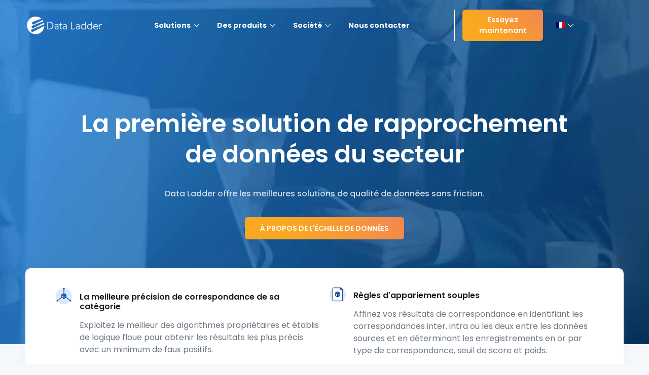

--- FILE ---
content_type: text/html; charset=UTF-8
request_url: https://dataladder.com/fr/pourquoi-data-ladder-expert-en-nettoyage-et-rapprochement-de-donnees/
body_size: 73905
content:
<!doctype html>
<html lang="fr-FR">
<head> <script>
var gform;gform||(document.addEventListener("gform_main_scripts_loaded",function(){gform.scriptsLoaded=!0}),window.addEventListener("DOMContentLoaded",function(){gform.domLoaded=!0}),gform={domLoaded:!1,scriptsLoaded:!1,initializeOnLoaded:function(o){gform.domLoaded&&gform.scriptsLoaded?o():!gform.domLoaded&&gform.scriptsLoaded?window.addEventListener("DOMContentLoaded",o):document.addEventListener("gform_main_scripts_loaded",o)},hooks:{action:{},filter:{}},addAction:function(o,n,r,t){gform.addHook("action",o,n,r,t)},addFilter:function(o,n,r,t){gform.addHook("filter",o,n,r,t)},doAction:function(o){gform.doHook("action",o,arguments)},applyFilters:function(o){return gform.doHook("filter",o,arguments)},removeAction:function(o,n){gform.removeHook("action",o,n)},removeFilter:function(o,n,r){gform.removeHook("filter",o,n,r)},addHook:function(o,n,r,t,i){null==gform.hooks[o][n]&&(gform.hooks[o][n]=[]);var e=gform.hooks[o][n];null==i&&(i=n+"_"+e.length),gform.hooks[o][n].push({tag:i,callable:r,priority:t=null==t?10:t})},doHook:function(n,o,r){var t;if(r=Array.prototype.slice.call(r,1),null!=gform.hooks[n][o]&&((o=gform.hooks[n][o]).sort(function(o,n){return o.priority-n.priority}),o.forEach(function(o){"function"!=typeof(t=o.callable)&&(t=window[t]),"action"==n?t.apply(null,r):r[0]=t.apply(null,r)})),"filter"==n)return r[0]},removeHook:function(o,n,t,i){var r;null!=gform.hooks[o][n]&&(r=(r=gform.hooks[o][n]).filter(function(o,n,r){return!!(null!=i&&i!=o.tag||null!=t&&t!=o.priority)}),gform.hooks[o][n]=r)}});
</script>
<meta charset="UTF-8"><script>if(navigator.userAgent.match(/MSIE|Internet Explorer/i)||navigator.userAgent.match(/Trident\/7\..*?rv:11/i)){var href=document.location.href;if(!href.match(/[?&]nowprocket/)){if(href.indexOf("?")==-1){if(href.indexOf("#")==-1){document.location.href=href+"?nowprocket=1"}else{document.location.href=href.replace("#","?nowprocket=1#")}}else{if(href.indexOf("#")==-1){document.location.href=href+"&nowprocket=1"}else{document.location.href=href.replace("#","&nowprocket=1#")}}}}</script><script>class RocketLazyLoadScripts{constructor(){this.triggerEvents=["keydown","mousedown","mousemove","touchmove","touchstart","touchend","wheel"],this.userEventHandler=this._triggerListener.bind(this),this.touchStartHandler=this._onTouchStart.bind(this),this.touchMoveHandler=this._onTouchMove.bind(this),this.touchEndHandler=this._onTouchEnd.bind(this),this.clickHandler=this._onClick.bind(this),this.interceptedClicks=[],window.addEventListener("pageshow",(e=>{this.persisted=e.persisted})),window.addEventListener("DOMContentLoaded",(()=>{this._preconnect3rdParties()})),this.delayedScripts={normal:[],async:[],defer:[]},this.allJQueries=[]}_addUserInteractionListener(e){document.hidden?e._triggerListener():(this.triggerEvents.forEach((t=>window.addEventListener(t,e.userEventHandler,{passive:!0}))),window.addEventListener("touchstart",e.touchStartHandler,{passive:!0}),window.addEventListener("mousedown",e.touchStartHandler),document.addEventListener("visibilitychange",e.userEventHandler))}_removeUserInteractionListener(){this.triggerEvents.forEach((e=>window.removeEventListener(e,this.userEventHandler,{passive:!0}))),document.removeEventListener("visibilitychange",this.userEventHandler)}_onTouchStart(e){"HTML"!==e.target.tagName&&(window.addEventListener("touchend",this.touchEndHandler),window.addEventListener("mouseup",this.touchEndHandler),window.addEventListener("touchmove",this.touchMoveHandler,{passive:!0}),window.addEventListener("mousemove",this.touchMoveHandler),e.target.addEventListener("click",this.clickHandler),this._renameDOMAttribute(e.target,"onclick","rocket-onclick"))}_onTouchMove(e){window.removeEventListener("touchend",this.touchEndHandler),window.removeEventListener("mouseup",this.touchEndHandler),window.removeEventListener("touchmove",this.touchMoveHandler,{passive:!0}),window.removeEventListener("mousemove",this.touchMoveHandler),e.target.removeEventListener("click",this.clickHandler),this._renameDOMAttribute(e.target,"rocket-onclick","onclick")}_onTouchEnd(e){window.removeEventListener("touchend",this.touchEndHandler),window.removeEventListener("mouseup",this.touchEndHandler),window.removeEventListener("touchmove",this.touchMoveHandler,{passive:!0}),window.removeEventListener("mousemove",this.touchMoveHandler)}_onClick(e){e.target.removeEventListener("click",this.clickHandler),this._renameDOMAttribute(e.target,"rocket-onclick","onclick"),this.interceptedClicks.push(e),e.preventDefault(),e.stopPropagation(),e.stopImmediatePropagation()}_replayClicks(){window.removeEventListener("touchstart",this.touchStartHandler,{passive:!0}),window.removeEventListener("mousedown",this.touchStartHandler),this.interceptedClicks.forEach((e=>{e.target.dispatchEvent(new MouseEvent("click",{view:e.view,bubbles:!0,cancelable:!0}))}))}_renameDOMAttribute(e,t,n){e.hasAttribute&&e.hasAttribute(t)&&(event.target.setAttribute(n,event.target.getAttribute(t)),event.target.removeAttribute(t))}_triggerListener(){this._removeUserInteractionListener(this),"loading"===document.readyState?document.addEventListener("DOMContentLoaded",this._loadEverythingNow.bind(this)):this._loadEverythingNow()}_preconnect3rdParties(){let e=[];document.querySelectorAll("script[type=rocketlazyloadscript]").forEach((t=>{if(t.hasAttribute("src")){const n=new URL(t.src).origin;n!==location.origin&&e.push({src:n,crossOrigin:t.crossOrigin||"module"===t.getAttribute("data-rocket-type")})}})),e=[...new Map(e.map((e=>[JSON.stringify(e),e]))).values()],this._batchInjectResourceHints(e,"preconnect")}async _loadEverythingNow(){this.lastBreath=Date.now(),this._delayEventListeners(),this._delayJQueryReady(this),this._handleDocumentWrite(),this._registerAllDelayedScripts(),this._preloadAllScripts(),await this._loadScriptsFromList(this.delayedScripts.normal),await this._loadScriptsFromList(this.delayedScripts.defer),await this._loadScriptsFromList(this.delayedScripts.async);try{await this._triggerDOMContentLoaded(),await this._triggerWindowLoad()}catch(e){}window.dispatchEvent(new Event("rocket-allScriptsLoaded")),this._replayClicks()}_registerAllDelayedScripts(){document.querySelectorAll("script[type=rocketlazyloadscript]").forEach((e=>{e.hasAttribute("src")?e.hasAttribute("async")&&!1!==e.async?this.delayedScripts.async.push(e):e.hasAttribute("defer")&&!1!==e.defer||"module"===e.getAttribute("data-rocket-type")?this.delayedScripts.defer.push(e):this.delayedScripts.normal.push(e):this.delayedScripts.normal.push(e)}))}async _transformScript(e){return await this._littleBreath(),new Promise((t=>{const n=document.createElement("script");[...e.attributes].forEach((e=>{let t=e.nodeName;"type"!==t&&("data-rocket-type"===t&&(t="type"),n.setAttribute(t,e.nodeValue))})),e.hasAttribute("src")?(n.addEventListener("load",t),n.addEventListener("error",t)):(n.text=e.text,t());try{e.parentNode.replaceChild(n,e)}catch(e){t()}}))}async _loadScriptsFromList(e){const t=e.shift();return t?(await this._transformScript(t),this._loadScriptsFromList(e)):Promise.resolve()}_preloadAllScripts(){this._batchInjectResourceHints([...this.delayedScripts.normal,...this.delayedScripts.defer,...this.delayedScripts.async],"preload")}_batchInjectResourceHints(e,t){var n=document.createDocumentFragment();e.forEach((e=>{if(e.src){const i=document.createElement("link");i.href=e.src,i.rel=t,"preconnect"!==t&&(i.as="script"),e.getAttribute&&"module"===e.getAttribute("data-rocket-type")&&(i.crossOrigin=!0),e.crossOrigin&&(i.crossOrigin=e.crossOrigin),n.appendChild(i)}})),document.head.appendChild(n)}_delayEventListeners(){let e={};function t(t,n){!function(t){function n(n){return e[t].eventsToRewrite.indexOf(n)>=0?"rocket-"+n:n}e[t]||(e[t]={originalFunctions:{add:t.addEventListener,remove:t.removeEventListener},eventsToRewrite:[]},t.addEventListener=function(){arguments[0]=n(arguments[0]),e[t].originalFunctions.add.apply(t,arguments)},t.removeEventListener=function(){arguments[0]=n(arguments[0]),e[t].originalFunctions.remove.apply(t,arguments)})}(t),e[t].eventsToRewrite.push(n)}function n(e,t){let n=e[t];Object.defineProperty(e,t,{get:()=>n||function(){},set(i){e["rocket"+t]=n=i}})}t(document,"DOMContentLoaded"),t(window,"DOMContentLoaded"),t(window,"load"),t(window,"pageshow"),t(document,"readystatechange"),n(document,"onreadystatechange"),n(window,"onload"),n(window,"onpageshow")}_delayJQueryReady(e){let t=window.jQuery;Object.defineProperty(window,"jQuery",{get:()=>t,set(n){if(n&&n.fn&&!e.allJQueries.includes(n)){n.fn.ready=n.fn.init.prototype.ready=function(t){e.domReadyFired?t.bind(document)(n):document.addEventListener("rocket-DOMContentLoaded",(()=>t.bind(document)(n)))};const t=n.fn.on;n.fn.on=n.fn.init.prototype.on=function(){if(this[0]===window){function e(e){return e.split(" ").map((e=>"load"===e||0===e.indexOf("load.")?"rocket-jquery-load":e)).join(" ")}"string"==typeof arguments[0]||arguments[0]instanceof String?arguments[0]=e(arguments[0]):"object"==typeof arguments[0]&&Object.keys(arguments[0]).forEach((t=>{delete Object.assign(arguments[0],{[e(t)]:arguments[0][t]})[t]}))}return t.apply(this,arguments),this},e.allJQueries.push(n)}t=n}})}async _triggerDOMContentLoaded(){this.domReadyFired=!0,await this._littleBreath(),document.dispatchEvent(new Event("rocket-DOMContentLoaded")),await this._littleBreath(),window.dispatchEvent(new Event("rocket-DOMContentLoaded")),await this._littleBreath(),document.dispatchEvent(new Event("rocket-readystatechange")),await this._littleBreath(),document.rocketonreadystatechange&&document.rocketonreadystatechange()}async _triggerWindowLoad(){await this._littleBreath(),window.dispatchEvent(new Event("rocket-load")),await this._littleBreath(),window.rocketonload&&window.rocketonload(),await this._littleBreath(),this.allJQueries.forEach((e=>e(window).trigger("rocket-jquery-load"))),await this._littleBreath();const e=new Event("rocket-pageshow");e.persisted=this.persisted,window.dispatchEvent(e),await this._littleBreath(),window.rocketonpageshow&&window.rocketonpageshow({persisted:this.persisted})}_handleDocumentWrite(){const e=new Map;document.write=document.writeln=function(t){const n=document.currentScript,i=document.createRange(),r=n.parentElement;let o=e.get(n);void 0===o&&(o=n.nextSibling,e.set(n,o));const s=document.createDocumentFragment();i.setStart(s,0),s.appendChild(i.createContextualFragment(t)),r.insertBefore(s,o)}}async _littleBreath(){Date.now()-this.lastBreath>45&&(await this._requestAnimFrame(),this.lastBreath=Date.now())}async _requestAnimFrame(){return document.hidden?new Promise((e=>setTimeout(e))):new Promise((e=>requestAnimationFrame(e)))}static run(){const e=new RocketLazyLoadScripts;e._addUserInteractionListener(e)}}RocketLazyLoadScripts.run();</script>
	
		<meta name="viewport" content="width=device-width, initial-scale=1">
	<link rel="profile" href="https://gmpg.org/xfn/11">
		<meta name='robots' content='index, follow, max-image-preview:large, max-snippet:-1, max-video-preview:-1' />
<link rel="alternate" hreflang="en" href="https://dataladder.com/why-data-ladder/" />
<link rel="alternate" hreflang="fr" href="https://dataladder.com/fr/pourquoi-data-ladder-expert-en-nettoyage-et-rapprochement-de-donnees/" />
<link rel="alternate" hreflang="de" href="https://dataladder.com/de/warum-data-ladder-experte-fuer-datenbereinigung-und-abgleich/" />
<link rel="alternate" hreflang="es" href="https://dataladder.com/es/por-que-data-ladder-experto-en-limpieza-y-emparejamiento-de-datos/" />
<link rel="alternate" hreflang="x-default" href="https://dataladder.com/why-data-ladder/" />

	<!-- This site is optimized with the Yoast SEO plugin v19.9 - https://yoast.com/wordpress/plugins/seo/ -->
	<title>Pourquoi Data Ladder ? | Expert en nettoyage et rapprochement de données - Data Ladder</title><link rel="preload" as="style" href="https://fonts.googleapis.com/css?family=Poppins%3A100%2C100italic%2C200%2C200italic%2C300%2C300italic%2C400%2C400italic%2C500%2C500italic%2C600%2C600italic%2C700%2C700italic%2C800%2C800italic%2C900%2C900italic%7CQuicksand%3A100%2C100italic%2C200%2C200italic%2C300%2C300italic%2C400%2C400italic%2C500%2C500italic%2C600%2C600italic%2C700%2C700italic%2C800%2C800italic%2C900%2C900italic&#038;display=swap" /><link rel="stylesheet" href="https://fonts.googleapis.com/css?family=Poppins%3A100%2C100italic%2C200%2C200italic%2C300%2C300italic%2C400%2C400italic%2C500%2C500italic%2C600%2C600italic%2C700%2C700italic%2C800%2C800italic%2C900%2C900italic%7CQuicksand%3A100%2C100italic%2C200%2C200italic%2C300%2C300italic%2C400%2C400italic%2C500%2C500italic%2C600%2C600italic%2C700%2C700italic%2C800%2C800italic%2C900%2C900italic&#038;display=swap" media="print" onload="this.media='all'" /><noscript><link rel="stylesheet" href="https://fonts.googleapis.com/css?family=Poppins%3A100%2C100italic%2C200%2C200italic%2C300%2C300italic%2C400%2C400italic%2C500%2C500italic%2C600%2C600italic%2C700%2C700italic%2C800%2C800italic%2C900%2C900italic%7CQuicksand%3A100%2C100italic%2C200%2C200italic%2C300%2C300italic%2C400%2C400italic%2C500%2C500italic%2C600%2C600italic%2C700%2C700italic%2C800%2C800italic%2C900%2C900italic&#038;display=swap" /></noscript>
	<meta name="description" content="Découvrez les avantages de la qualité des données grâce à la solution de confiance numéro un du secteur, qui offre des outils de pointe pour le nettoyage et le rapprochement des données." />
	<link rel="canonical" href="https://dataladder.com/fr/pourquoi-data-ladder-expert-en-nettoyage-et-rapprochement-de-donnees/" />
	<meta property="og:locale" content="fr_FR" />
	<meta property="og:type" content="article" />
	<meta property="og:title" content="Pourquoi Data Ladder ? | Expert en nettoyage et rapprochement de données - Data Ladder" />
	<meta property="og:description" content="Découvrez les avantages de la qualité des données grâce à la solution de confiance numéro un du secteur, qui offre des outils de pointe pour le nettoyage et le rapprochement des données." />
	<meta property="og:url" content="https://dataladder.com/fr/pourquoi-data-ladder-expert-en-nettoyage-et-rapprochement-de-donnees/" />
	<meta property="og:site_name" content="Data Ladder" />
	<meta property="article:publisher" content="https://web.facebook.com/DataLadderSoftware" />
	<meta property="article:modified_time" content="2021-12-21T12:46:24+00:00" />
	<meta property="og:image" content="https://dataladder.com/wp-content/uploads/2021/08/Group-42313.png" />
	<meta property="og:image:width" content="1440" />
	<meta property="og:image:height" content="538" />
	<meta property="og:image:type" content="image/png" />
	<meta name="twitter:card" content="summary_large_image" />
	<meta name="twitter:label1" content="Durée de lecture estimée" />
	<meta name="twitter:data1" content="4 minutes" />
	<script type="application/ld+json" class="yoast-schema-graph">{"@context":"https://schema.org","@graph":[{"@type":"WebPage","@id":"https://dataladder.com/fr/pourquoi-data-ladder-expert-en-nettoyage-et-rapprochement-de-donnees/","url":"https://dataladder.com/fr/pourquoi-data-ladder-expert-en-nettoyage-et-rapprochement-de-donnees/","name":"Pourquoi Data Ladder ? | Expert en nettoyage et rapprochement de données - Data Ladder","isPartOf":{"@id":"https://dataladder.com/fr/#website"},"primaryImageOfPage":{"@id":"https://dataladder.com/fr/pourquoi-data-ladder-expert-en-nettoyage-et-rapprochement-de-donnees/#primaryimage"},"image":{"@id":"https://dataladder.com/fr/pourquoi-data-ladder-expert-en-nettoyage-et-rapprochement-de-donnees/#primaryimage"},"thumbnailUrl":"https://dataladder.com/wp-content/uploads/2021/08/Group-42313.png","datePublished":"2021-08-17T14:26:18+00:00","dateModified":"2021-12-21T12:46:24+00:00","description":"Découvrez les avantages de la qualité des données grâce à la solution de confiance numéro un du secteur, qui offre des outils de pointe pour le nettoyage et le rapprochement des données.","breadcrumb":{"@id":"https://dataladder.com/fr/pourquoi-data-ladder-expert-en-nettoyage-et-rapprochement-de-donnees/#breadcrumb"},"inLanguage":"fr-FR","potentialAction":[{"@type":"ReadAction","target":["https://dataladder.com/fr/pourquoi-data-ladder-expert-en-nettoyage-et-rapprochement-de-donnees/"]}]},{"@type":"ImageObject","inLanguage":"fr-FR","@id":"https://dataladder.com/fr/pourquoi-data-ladder-expert-en-nettoyage-et-rapprochement-de-donnees/#primaryimage","url":"https://dataladder.com/wp-content/uploads/2021/08/Group-42313.png","contentUrl":"https://dataladder.com/wp-content/uploads/2021/08/Group-42313.png","width":1440,"height":538},{"@type":"BreadcrumbList","@id":"https://dataladder.com/fr/pourquoi-data-ladder-expert-en-nettoyage-et-rapprochement-de-donnees/#breadcrumb","itemListElement":[{"@type":"ListItem","position":1,"name":"Home","item":"https://dataladder.com/fr/"},{"@type":"ListItem","position":2,"name":"Pourquoi Data Ladder ? | Expert en nettoyage et rapprochement de données"}]},{"@type":"WebSite","@id":"https://dataladder.com/fr/#website","url":"https://dataladder.com/fr/","name":"Data Ladder","description":"Enterprise Data Profiling, Cleansing, and Matching","publisher":{"@id":"https://dataladder.com/fr/#organization"},"potentialAction":[{"@type":"SearchAction","target":{"@type":"EntryPoint","urlTemplate":"https://dataladder.com/fr/?s={search_term_string}"},"query-input":"required name=search_term_string"}],"inLanguage":"fr-FR"},{"@type":"Organization","@id":"https://dataladder.com/fr/#organization","name":"Data Ladder","url":"https://dataladder.com/fr/","logo":{"@type":"ImageObject","inLanguage":"fr-FR","@id":"https://dataladder.com/fr/#/schema/logo/image/","url":"https://dataladder.com/wp-content/uploads/2018/06/DL-Logo-Ball-30.png","contentUrl":"https://dataladder.com/wp-content/uploads/2018/06/DL-Logo-Ball-30.png","width":413,"height":408,"caption":"Data Ladder"},"image":{"@id":"https://dataladder.com/fr/#/schema/logo/image/"},"sameAs":["https://www.linkedin.com/company/dataladder-llc/","https://web.facebook.com/DataLadderSoftware"]}]}</script>
	<!-- / Yoast SEO plugin. -->


<link rel='dns-prefetch' href='//cdn.jsdelivr.net' />
<link href='https://fonts.gstatic.com' crossorigin rel='preconnect' />
<link rel="alternate" type="application/rss+xml" title="Data Ladder &raquo; Flux" href="https://dataladder.com/fr/feed/" />
<link rel="alternate" type="application/rss+xml" title="Data Ladder &raquo; Flux des commentaires" href="https://dataladder.com/fr/comments/feed/" />
<style>
img.wp-smiley,
img.emoji {
	display: inline !important;
	border: none !important;
	box-shadow: none !important;
	height: 1em !important;
	width: 1em !important;
	margin: 0 0.07em !important;
	vertical-align: -0.1em !important;
	background: none !important;
	padding: 0 !important;
}
</style>
	<link rel='stylesheet' id='wp-block-library-css'  href='https://dataladder.com/wp-includes/css/dist/block-library/style.min.css?ver=6.0.3' media='all' />
<style id='global-styles-inline-css'>
body{--wp--preset--color--black: #000000;--wp--preset--color--cyan-bluish-gray: #abb8c3;--wp--preset--color--white: #ffffff;--wp--preset--color--pale-pink: #f78da7;--wp--preset--color--vivid-red: #cf2e2e;--wp--preset--color--luminous-vivid-orange: #ff6900;--wp--preset--color--luminous-vivid-amber: #fcb900;--wp--preset--color--light-green-cyan: #7bdcb5;--wp--preset--color--vivid-green-cyan: #00d084;--wp--preset--color--pale-cyan-blue: #8ed1fc;--wp--preset--color--vivid-cyan-blue: #0693e3;--wp--preset--color--vivid-purple: #9b51e0;--wp--preset--gradient--vivid-cyan-blue-to-vivid-purple: linear-gradient(135deg,rgba(6,147,227,1) 0%,rgb(155,81,224) 100%);--wp--preset--gradient--light-green-cyan-to-vivid-green-cyan: linear-gradient(135deg,rgb(122,220,180) 0%,rgb(0,208,130) 100%);--wp--preset--gradient--luminous-vivid-amber-to-luminous-vivid-orange: linear-gradient(135deg,rgba(252,185,0,1) 0%,rgba(255,105,0,1) 100%);--wp--preset--gradient--luminous-vivid-orange-to-vivid-red: linear-gradient(135deg,rgba(255,105,0,1) 0%,rgb(207,46,46) 100%);--wp--preset--gradient--very-light-gray-to-cyan-bluish-gray: linear-gradient(135deg,rgb(238,238,238) 0%,rgb(169,184,195) 100%);--wp--preset--gradient--cool-to-warm-spectrum: linear-gradient(135deg,rgb(74,234,220) 0%,rgb(151,120,209) 20%,rgb(207,42,186) 40%,rgb(238,44,130) 60%,rgb(251,105,98) 80%,rgb(254,248,76) 100%);--wp--preset--gradient--blush-light-purple: linear-gradient(135deg,rgb(255,206,236) 0%,rgb(152,150,240) 100%);--wp--preset--gradient--blush-bordeaux: linear-gradient(135deg,rgb(254,205,165) 0%,rgb(254,45,45) 50%,rgb(107,0,62) 100%);--wp--preset--gradient--luminous-dusk: linear-gradient(135deg,rgb(255,203,112) 0%,rgb(199,81,192) 50%,rgb(65,88,208) 100%);--wp--preset--gradient--pale-ocean: linear-gradient(135deg,rgb(255,245,203) 0%,rgb(182,227,212) 50%,rgb(51,167,181) 100%);--wp--preset--gradient--electric-grass: linear-gradient(135deg,rgb(202,248,128) 0%,rgb(113,206,126) 100%);--wp--preset--gradient--midnight: linear-gradient(135deg,rgb(2,3,129) 0%,rgb(40,116,252) 100%);--wp--preset--duotone--dark-grayscale: url('#wp-duotone-dark-grayscale');--wp--preset--duotone--grayscale: url('#wp-duotone-grayscale');--wp--preset--duotone--purple-yellow: url('#wp-duotone-purple-yellow');--wp--preset--duotone--blue-red: url('#wp-duotone-blue-red');--wp--preset--duotone--midnight: url('#wp-duotone-midnight');--wp--preset--duotone--magenta-yellow: url('#wp-duotone-magenta-yellow');--wp--preset--duotone--purple-green: url('#wp-duotone-purple-green');--wp--preset--duotone--blue-orange: url('#wp-duotone-blue-orange');--wp--preset--font-size--small: 13px;--wp--preset--font-size--medium: 20px;--wp--preset--font-size--large: 36px;--wp--preset--font-size--x-large: 42px;}.has-black-color{color: var(--wp--preset--color--black) !important;}.has-cyan-bluish-gray-color{color: var(--wp--preset--color--cyan-bluish-gray) !important;}.has-white-color{color: var(--wp--preset--color--white) !important;}.has-pale-pink-color{color: var(--wp--preset--color--pale-pink) !important;}.has-vivid-red-color{color: var(--wp--preset--color--vivid-red) !important;}.has-luminous-vivid-orange-color{color: var(--wp--preset--color--luminous-vivid-orange) !important;}.has-luminous-vivid-amber-color{color: var(--wp--preset--color--luminous-vivid-amber) !important;}.has-light-green-cyan-color{color: var(--wp--preset--color--light-green-cyan) !important;}.has-vivid-green-cyan-color{color: var(--wp--preset--color--vivid-green-cyan) !important;}.has-pale-cyan-blue-color{color: var(--wp--preset--color--pale-cyan-blue) !important;}.has-vivid-cyan-blue-color{color: var(--wp--preset--color--vivid-cyan-blue) !important;}.has-vivid-purple-color{color: var(--wp--preset--color--vivid-purple) !important;}.has-black-background-color{background-color: var(--wp--preset--color--black) !important;}.has-cyan-bluish-gray-background-color{background-color: var(--wp--preset--color--cyan-bluish-gray) !important;}.has-white-background-color{background-color: var(--wp--preset--color--white) !important;}.has-pale-pink-background-color{background-color: var(--wp--preset--color--pale-pink) !important;}.has-vivid-red-background-color{background-color: var(--wp--preset--color--vivid-red) !important;}.has-luminous-vivid-orange-background-color{background-color: var(--wp--preset--color--luminous-vivid-orange) !important;}.has-luminous-vivid-amber-background-color{background-color: var(--wp--preset--color--luminous-vivid-amber) !important;}.has-light-green-cyan-background-color{background-color: var(--wp--preset--color--light-green-cyan) !important;}.has-vivid-green-cyan-background-color{background-color: var(--wp--preset--color--vivid-green-cyan) !important;}.has-pale-cyan-blue-background-color{background-color: var(--wp--preset--color--pale-cyan-blue) !important;}.has-vivid-cyan-blue-background-color{background-color: var(--wp--preset--color--vivid-cyan-blue) !important;}.has-vivid-purple-background-color{background-color: var(--wp--preset--color--vivid-purple) !important;}.has-black-border-color{border-color: var(--wp--preset--color--black) !important;}.has-cyan-bluish-gray-border-color{border-color: var(--wp--preset--color--cyan-bluish-gray) !important;}.has-white-border-color{border-color: var(--wp--preset--color--white) !important;}.has-pale-pink-border-color{border-color: var(--wp--preset--color--pale-pink) !important;}.has-vivid-red-border-color{border-color: var(--wp--preset--color--vivid-red) !important;}.has-luminous-vivid-orange-border-color{border-color: var(--wp--preset--color--luminous-vivid-orange) !important;}.has-luminous-vivid-amber-border-color{border-color: var(--wp--preset--color--luminous-vivid-amber) !important;}.has-light-green-cyan-border-color{border-color: var(--wp--preset--color--light-green-cyan) !important;}.has-vivid-green-cyan-border-color{border-color: var(--wp--preset--color--vivid-green-cyan) !important;}.has-pale-cyan-blue-border-color{border-color: var(--wp--preset--color--pale-cyan-blue) !important;}.has-vivid-cyan-blue-border-color{border-color: var(--wp--preset--color--vivid-cyan-blue) !important;}.has-vivid-purple-border-color{border-color: var(--wp--preset--color--vivid-purple) !important;}.has-vivid-cyan-blue-to-vivid-purple-gradient-background{background: var(--wp--preset--gradient--vivid-cyan-blue-to-vivid-purple) !important;}.has-light-green-cyan-to-vivid-green-cyan-gradient-background{background: var(--wp--preset--gradient--light-green-cyan-to-vivid-green-cyan) !important;}.has-luminous-vivid-amber-to-luminous-vivid-orange-gradient-background{background: var(--wp--preset--gradient--luminous-vivid-amber-to-luminous-vivid-orange) !important;}.has-luminous-vivid-orange-to-vivid-red-gradient-background{background: var(--wp--preset--gradient--luminous-vivid-orange-to-vivid-red) !important;}.has-very-light-gray-to-cyan-bluish-gray-gradient-background{background: var(--wp--preset--gradient--very-light-gray-to-cyan-bluish-gray) !important;}.has-cool-to-warm-spectrum-gradient-background{background: var(--wp--preset--gradient--cool-to-warm-spectrum) !important;}.has-blush-light-purple-gradient-background{background: var(--wp--preset--gradient--blush-light-purple) !important;}.has-blush-bordeaux-gradient-background{background: var(--wp--preset--gradient--blush-bordeaux) !important;}.has-luminous-dusk-gradient-background{background: var(--wp--preset--gradient--luminous-dusk) !important;}.has-pale-ocean-gradient-background{background: var(--wp--preset--gradient--pale-ocean) !important;}.has-electric-grass-gradient-background{background: var(--wp--preset--gradient--electric-grass) !important;}.has-midnight-gradient-background{background: var(--wp--preset--gradient--midnight) !important;}.has-small-font-size{font-size: var(--wp--preset--font-size--small) !important;}.has-medium-font-size{font-size: var(--wp--preset--font-size--medium) !important;}.has-large-font-size{font-size: var(--wp--preset--font-size--large) !important;}.has-x-large-font-size{font-size: var(--wp--preset--font-size--x-large) !important;}
</style>
<link rel='stylesheet' id='betterdocs-el-edit-css'  href='https://dataladder.com/wp-content/plugins/betterdocs/admin/assets/css/betterdocs-el-edit.css?ver=2.1.6' media='all' />
<link rel='stylesheet' id='betterdocs-css'  href='https://dataladder.com/wp-content/plugins/betterdocs/public/css/betterdocs-public.css?ver=2.1.6' media='all' />
<link rel='stylesheet' id='simplebar-css'  href='https://dataladder.com/wp-content/plugins/betterdocs/public/css/simplebar.css?ver=2.1.6' media='all' />
<link rel='stylesheet' id='betterdocs-pro-css'  href='https://dataladder.com/wp-content/plugins/betterdocs-pro/public/css/betterdocs-pro-public.css?ver=2.2.0' media='all' />
<link rel='stylesheet' id='bootstrapstyle-css'  href='https://cdn.jsdelivr.net/npm/bootstrap@4.0.0/dist/css/bootstrap.min.css?ver=6.0.3' media='all' />
<link rel='stylesheet' id='customstyle-css'  href='https://dataladder.com/wp-content/plugins/ctabutton-harris/assets/css/style.css?ver=1.0.0' media='all' />
<link rel='stylesheet' id='wpml-legacy-horizontal-list-0-css'  href='//dataladder.com/wp-content/plugins/sitepress-multilingual-cms/templates/language-switchers/legacy-list-horizontal/style.min.css?ver=1' media='all' />
<link rel='stylesheet' id='wpml-menu-item-0-css'  href='//dataladder.com/wp-content/plugins/sitepress-multilingual-cms/templates/language-switchers/menu-item/style.min.css?ver=1' media='all' />
<link rel='stylesheet' id='ivory-search-styles-css'  href='https://dataladder.com/wp-content/plugins/add-search-to-menu/public/css/ivory-search.min.css?ver=5.4.9' media='all' />
<link rel='stylesheet' id='search-filter-plugin-styles-css'  href='https://dataladder.com/wp-content/plugins/search-filter-pro/public/assets/css/search-filter.min.css?ver=2.5.8' media='all' />
<link rel='stylesheet' id='hello-elementor-css'  href='https://dataladder.com/wp-content/themes/hello-elementor/style.min.css?ver=2.6.1' media='all' />
<link rel='stylesheet' id='hello-elementor-theme-style-css'  href='https://dataladder.com/wp-content/themes/hello-elementor/theme.min.css?ver=2.6.1' media='all' />
<link rel='stylesheet' id='elementor-icons-css'  href='https://dataladder.com/wp-content/plugins/elementor/assets/lib/eicons/css/elementor-icons.min.css?ver=5.20.0' media='all' />
<link rel='stylesheet' id='elementor-frontend-css'  href='https://dataladder.com/wp-content/plugins/elementor/assets/css/frontend-lite.min.css?ver=3.14.1' media='all' />
<style id='elementor-frontend-inline-css'>
.elementor-kit-6{--e-global-color-primary:#66A1DA;--e-global-color-secondary:#0063C1;--e-global-color-text:#7A7A7A;--e-global-color-accent:#61CE70;--e-global-color-09f5af8:#1C1C25;--e-global-color-1bf9941:#F5F9FC;--e-global-color-fe6db1c:#6D7783;--e-global-typography-primary-font-family:"Poppins";--e-global-typography-primary-font-weight:600;--e-global-typography-secondary-font-family:"Poppins";--e-global-typography-secondary-font-weight:400;--e-global-typography-text-font-family:"Poppins";--e-global-typography-text-font-weight:400;--e-global-typography-accent-font-family:"Poppins";--e-global-typography-accent-font-weight:500;--e-global-typography-2d11505-font-family:"Poppins";--e-global-typography-2d11505-font-size:2.125em;--e-global-typography-2d11505-font-weight:600;--e-global-typography-2d11505-line-height:1.4em;--e-global-typography-cb36198-font-family:"Poppins";--e-global-typography-cb36198-font-size:0.8em;--e-global-typography-cb36198-font-weight:600;--e-global-typography-cb36198-text-transform:uppercase;--e-global-typography-a8ae563-font-family:"Poppins";--e-global-typography-a8ae563-font-size:3em;--e-global-typography-a8ae563-line-height:1.25em;--e-global-typography-dea7d0c-font-family:"Poppins";--e-global-typography-dea7d0c-font-size:1em;--e-global-typography-dea7d0c-font-weight:500;}.elementor-section.elementor-section-boxed > .elementor-container{max-width:1140px;}.e-con{--container-max-width:1140px;}.elementor-widget:not(:last-child){margin-bottom:20px;}.elementor-element{--widgets-spacing:20px;}{}h1.entry-title{display:var(--page-title-display);}.elementor-kit-6 e-page-transition{background-color:#FFBC7D;}.site-header{padding-right:0px;padding-left:0px;}@media(max-width:1024px){.elementor-kit-6{--e-global-typography-a8ae563-font-size:2.2em;--e-global-typography-a8ae563-line-height:1.2em;--e-global-typography-dea7d0c-font-size:0.9em;}.elementor-section.elementor-section-boxed > .elementor-container{max-width:1024px;}.e-con{--container-max-width:1024px;}}@media(max-width:767px){.elementor-kit-6{--e-global-typography-a8ae563-font-size:2.2em;--e-global-typography-a8ae563-line-height:1.2em;--e-global-typography-dea7d0c-font-size:0.9em;}.elementor-section.elementor-section-boxed > .elementor-container{max-width:767px;}.e-con{--container-max-width:767px;}}/* Start custom CSS */input#gform_submit_button_14{
    background-image: linear-gradient(50deg , #FAA721 30%, #F38650 100%);
}
.gform_wrapper.gravity-theme .description, .gform_wrapper.gravity-theme .gfield_description, .gform_wrapper.gravity-theme .gsection_description, .gform_wrapper.gravity-theme .instruction{
        font-size: 13.2px !important;
        font-weight: 500;
        border-radius: 5px;
}
.gform_button:focus {
    outline: none;
}/* End custom CSS */
.elementor-widget-heading .elementor-heading-title{color:var( --e-global-color-primary );font-family:var( --e-global-typography-primary-font-family ), Sans-serif;font-weight:var( --e-global-typography-primary-font-weight );}.elementor-widget-image .widget-image-caption{color:var( --e-global-color-text );font-family:var( --e-global-typography-text-font-family ), Sans-serif;font-weight:var( --e-global-typography-text-font-weight );}.elementor-widget-text-editor{color:var( --e-global-color-text );font-family:var( --e-global-typography-text-font-family ), Sans-serif;font-weight:var( --e-global-typography-text-font-weight );}.elementor-widget-text-editor.elementor-drop-cap-view-stacked .elementor-drop-cap{background-color:var( --e-global-color-primary );}.elementor-widget-text-editor.elementor-drop-cap-view-framed .elementor-drop-cap, .elementor-widget-text-editor.elementor-drop-cap-view-default .elementor-drop-cap{color:var( --e-global-color-primary );border-color:var( --e-global-color-primary );}.elementor-widget-button .elementor-button{font-family:var( --e-global-typography-accent-font-family ), Sans-serif;font-weight:var( --e-global-typography-accent-font-weight );background-color:var( --e-global-color-accent );}.elementor-widget-divider{--divider-color:var( --e-global-color-secondary );}.elementor-widget-divider .elementor-divider__text{color:var( --e-global-color-secondary );font-family:var( --e-global-typography-secondary-font-family ), Sans-serif;font-weight:var( --e-global-typography-secondary-font-weight );}.elementor-widget-divider.elementor-view-stacked .elementor-icon{background-color:var( --e-global-color-secondary );}.elementor-widget-divider.elementor-view-framed .elementor-icon, .elementor-widget-divider.elementor-view-default .elementor-icon{color:var( --e-global-color-secondary );border-color:var( --e-global-color-secondary );}.elementor-widget-divider.elementor-view-framed .elementor-icon, .elementor-widget-divider.elementor-view-default .elementor-icon svg{fill:var( --e-global-color-secondary );}.elementor-widget-image-box .elementor-image-box-title{color:var( --e-global-color-primary );font-family:var( --e-global-typography-primary-font-family ), Sans-serif;font-weight:var( --e-global-typography-primary-font-weight );}.elementor-widget-image-box .elementor-image-box-description{color:var( --e-global-color-text );font-family:var( --e-global-typography-text-font-family ), Sans-serif;font-weight:var( --e-global-typography-text-font-weight );}.elementor-widget-icon.elementor-view-stacked .elementor-icon{background-color:var( --e-global-color-primary );}.elementor-widget-icon.elementor-view-framed .elementor-icon, .elementor-widget-icon.elementor-view-default .elementor-icon{color:var( --e-global-color-primary );border-color:var( --e-global-color-primary );}.elementor-widget-icon.elementor-view-framed .elementor-icon, .elementor-widget-icon.elementor-view-default .elementor-icon svg{fill:var( --e-global-color-primary );}.elementor-widget-icon-box.elementor-view-stacked .elementor-icon{background-color:var( --e-global-color-primary );}.elementor-widget-icon-box.elementor-view-framed .elementor-icon, .elementor-widget-icon-box.elementor-view-default .elementor-icon{fill:var( --e-global-color-primary );color:var( --e-global-color-primary );border-color:var( --e-global-color-primary );}.elementor-widget-icon-box .elementor-icon-box-title{color:var( --e-global-color-primary );}.elementor-widget-icon-box .elementor-icon-box-title, .elementor-widget-icon-box .elementor-icon-box-title a{font-family:var( --e-global-typography-primary-font-family ), Sans-serif;font-weight:var( --e-global-typography-primary-font-weight );}.elementor-widget-icon-box .elementor-icon-box-description{color:var( --e-global-color-text );font-family:var( --e-global-typography-text-font-family ), Sans-serif;font-weight:var( --e-global-typography-text-font-weight );}.elementor-widget-star-rating .elementor-star-rating__title{color:var( --e-global-color-text );font-family:var( --e-global-typography-text-font-family ), Sans-serif;font-weight:var( --e-global-typography-text-font-weight );}.elementor-widget-image-gallery .gallery-item .gallery-caption{font-family:var( --e-global-typography-accent-font-family ), Sans-serif;font-weight:var( --e-global-typography-accent-font-weight );}.elementor-widget-icon-list .elementor-icon-list-item:not(:last-child):after{border-color:var( --e-global-color-text );}.elementor-widget-icon-list .elementor-icon-list-icon i{color:var( --e-global-color-primary );}.elementor-widget-icon-list .elementor-icon-list-icon svg{fill:var( --e-global-color-primary );}.elementor-widget-icon-list .elementor-icon-list-item > .elementor-icon-list-text, .elementor-widget-icon-list .elementor-icon-list-item > a{font-family:var( --e-global-typography-text-font-family ), Sans-serif;font-weight:var( --e-global-typography-text-font-weight );}.elementor-widget-icon-list .elementor-icon-list-text{color:var( --e-global-color-secondary );}.elementor-widget-counter .elementor-counter-number-wrapper{color:var( --e-global-color-primary );font-family:var( --e-global-typography-primary-font-family ), Sans-serif;font-weight:var( --e-global-typography-primary-font-weight );}.elementor-widget-counter .elementor-counter-title{color:var( --e-global-color-secondary );font-family:var( --e-global-typography-secondary-font-family ), Sans-serif;font-weight:var( --e-global-typography-secondary-font-weight );}.elementor-widget-progress .elementor-progress-wrapper .elementor-progress-bar{background-color:var( --e-global-color-primary );}.elementor-widget-progress .elementor-title{color:var( --e-global-color-primary );font-family:var( --e-global-typography-text-font-family ), Sans-serif;font-weight:var( --e-global-typography-text-font-weight );}.elementor-widget-testimonial .elementor-testimonial-content{color:var( --e-global-color-text );font-family:var( --e-global-typography-text-font-family ), Sans-serif;font-weight:var( --e-global-typography-text-font-weight );}.elementor-widget-testimonial .elementor-testimonial-name{color:var( --e-global-color-primary );font-family:var( --e-global-typography-primary-font-family ), Sans-serif;font-weight:var( --e-global-typography-primary-font-weight );}.elementor-widget-testimonial .elementor-testimonial-job{color:var( --e-global-color-secondary );font-family:var( --e-global-typography-secondary-font-family ), Sans-serif;font-weight:var( --e-global-typography-secondary-font-weight );}.elementor-widget-tabs .elementor-tab-title, .elementor-widget-tabs .elementor-tab-title a{color:var( --e-global-color-primary );}.elementor-widget-tabs .elementor-tab-title.elementor-active,
					 .elementor-widget-tabs .elementor-tab-title.elementor-active a{color:var( --e-global-color-accent );}.elementor-widget-tabs .elementor-tab-title{font-family:var( --e-global-typography-primary-font-family ), Sans-serif;font-weight:var( --e-global-typography-primary-font-weight );}.elementor-widget-tabs .elementor-tab-content{color:var( --e-global-color-text );font-family:var( --e-global-typography-text-font-family ), Sans-serif;font-weight:var( --e-global-typography-text-font-weight );}.elementor-widget-accordion .elementor-accordion-icon, .elementor-widget-accordion .elementor-accordion-title{color:var( --e-global-color-primary );}.elementor-widget-accordion .elementor-accordion-icon svg{fill:var( --e-global-color-primary );}.elementor-widget-accordion .elementor-active .elementor-accordion-icon, .elementor-widget-accordion .elementor-active .elementor-accordion-title{color:var( --e-global-color-accent );}.elementor-widget-accordion .elementor-active .elementor-accordion-icon svg{fill:var( --e-global-color-accent );}.elementor-widget-accordion .elementor-accordion-title{font-family:var( --e-global-typography-primary-font-family ), Sans-serif;font-weight:var( --e-global-typography-primary-font-weight );}.elementor-widget-accordion .elementor-tab-content{color:var( --e-global-color-text );font-family:var( --e-global-typography-text-font-family ), Sans-serif;font-weight:var( --e-global-typography-text-font-weight );}.elementor-widget-toggle .elementor-toggle-title, .elementor-widget-toggle .elementor-toggle-icon{color:var( --e-global-color-primary );}.elementor-widget-toggle .elementor-toggle-icon svg{fill:var( --e-global-color-primary );}.elementor-widget-toggle .elementor-tab-title.elementor-active a, .elementor-widget-toggle .elementor-tab-title.elementor-active .elementor-toggle-icon{color:var( --e-global-color-accent );}.elementor-widget-toggle .elementor-toggle-title{font-family:var( --e-global-typography-primary-font-family ), Sans-serif;font-weight:var( --e-global-typography-primary-font-weight );}.elementor-widget-toggle .elementor-tab-content{color:var( --e-global-color-text );font-family:var( --e-global-typography-text-font-family ), Sans-serif;font-weight:var( --e-global-typography-text-font-weight );}.elementor-widget-alert .elementor-alert-title{font-family:var( --e-global-typography-primary-font-family ), Sans-serif;font-weight:var( --e-global-typography-primary-font-weight );}.elementor-widget-alert .elementor-alert-description{font-family:var( --e-global-typography-text-font-family ), Sans-serif;font-weight:var( --e-global-typography-text-font-weight );}.elementor-widget-wpml-language-switcher .wpml-elementor-ls .wpml-ls-item .wpml-ls-link, 
					.elementor-widget-wpml-language-switcher .wpml-elementor-ls .wpml-ls-legacy-dropdown a{color:var( --e-global-color-text );}.elementor-widget-wpml-language-switcher .wpml-elementor-ls .wpml-ls-legacy-dropdown a:hover,
					.elementor-widget-wpml-language-switcher .wpml-elementor-ls .wpml-ls-legacy-dropdown a:focus,
					.elementor-widget-wpml-language-switcher .wpml-elementor-ls .wpml-ls-legacy-dropdown .wpml-ls-current-language:hover>a,
					.elementor-widget-wpml-language-switcher .wpml-elementor-ls .wpml-ls-item .wpml-ls-link:hover,
					.elementor-widget-wpml-language-switcher .wpml-elementor-ls .wpml-ls-item .wpml-ls-link.wpml-ls-link__active,
					.elementor-widget-wpml-language-switcher .wpml-elementor-ls .wpml-ls-item .wpml-ls-link.highlighted,
					.elementor-widget-wpml-language-switcher .wpml-elementor-ls .wpml-ls-item .wpml-ls-link:focus{color:var( --e-global-color-accent );}.elementor-widget-wpml-language-switcher .wpml-elementor-ls .wpml-ls-statics-post_translations{color:var( --e-global-color-text );}.elementor-widget-betterdocs-title .elementor-heading-title, .elementor-heading-title a{color:var( --e-global-color-primary );font-family:var( --e-global-typography-primary-font-family ), Sans-serif;font-weight:var( --e-global-typography-primary-font-weight );}.elementor-widget-betterdocs-content .betterdocs-content{font-family:var( --e-global-typography-primary-font-family ), Sans-serif;font-weight:var( --e-global-typography-primary-font-weight );color:var( --e-global-color-primary );}.elementor-widget-betterdocs-content .betterdocs-content .betterdocs-content-heading{color:var( --e-global-color-primary );font-family:var( --e-global-typography-primary-font-family ), Sans-serif;font-weight:var( --e-global-typography-primary-font-weight );}.elementor-widget-betterdocs-toc .betterdocs-toc .toc-title{color:var( --e-global-color-primary );font-family:var( --e-global-typography-primary-font-family ), Sans-serif;font-weight:var( --e-global-typography-primary-font-weight );}.elementor-widget-eael-gravity-form .eael-gravity-form .gform_wrapper .gform_title, .elementor-widget-eael-gravity-form .eael-gravity-form .eael-gravity-form-title{font-family:var( --e-global-typography-accent-font-family ), Sans-serif;font-weight:var( --e-global-typography-accent-font-weight );}.elementor-widget-eael-gravity-form .eael-gravity-form .gform_wrapper .gform_description, .elementor-widget-eael-gravity-form .eael-gravity-form .eael-gravity-form-description{font-family:var( --e-global-typography-accent-font-family ), Sans-serif;font-weight:var( --e-global-typography-accent-font-weight );}.elementor-widget-eael-gravity-form .eael-gravity-form .gfield.gsection .gsection_title{font-family:var( --e-global-typography-accent-font-family ), Sans-serif;font-weight:var( --e-global-typography-accent-font-weight );}.elementor-widget-eael-gravity-form .eael-gravity-form .ginput_container_fileupload input[type="file"]::file-selector-button, .elementor-widget-eael-gravity-form .eael-gravity-form .ginput_container_fileupload input[type="file"]::-webkit-file-upload-button, .elementor-widget-eael-gravity-form .eael-gravity-form .ginput_container_fileupload .button{font-family:var( --e-global-typography-accent-font-family ), Sans-serif;font-weight:var( --e-global-typography-accent-font-weight );}.elementor-widget-eael-gravity-form .eael-gravity-form .gform_footer input[type="submit"], .elementor-widget-eael-gravity-form .eael-gravity-form .gform_body .gform_page_footer input[type="submit"],.elementor-widget-eael-gravity-form .eael-gravity-form .gform_body input[type="submit"].gform-button{font-family:var( --e-global-typography-accent-font-family ), Sans-serif;font-weight:var( --e-global-typography-accent-font-weight );}.elementor-widget-eael-gravity-form .eael-gravity-form .gform_body .gform_page_footer input[type="button"]{font-family:var( --e-global-typography-accent-font-family ), Sans-serif;font-weight:var( --e-global-typography-accent-font-weight );}.elementor-widget-eael-gravity-form .eael-gravity-form .gform_confirmation_wrapper .gform_confirmation_message{font-family:var( --e-global-typography-accent-font-family ), Sans-serif;font-weight:var( --e-global-typography-accent-font-weight );}.elementor-widget-eael-nft-gallery .eael-nft-gallery-load-more .eael-nft-gallery-load-more-text{font-family:var( --e-global-typography-text-font-family ), Sans-serif;font-weight:var( --e-global-typography-text-font-weight );}.elementor-widget-text-path{font-family:var( --e-global-typography-text-font-family ), Sans-serif;font-weight:var( --e-global-typography-text-font-weight );}.elementor-widget-theme-site-logo .widget-image-caption{color:var( --e-global-color-text );font-family:var( --e-global-typography-text-font-family ), Sans-serif;font-weight:var( --e-global-typography-text-font-weight );}.elementor-widget-theme-site-title .elementor-heading-title{color:var( --e-global-color-primary );font-family:var( --e-global-typography-primary-font-family ), Sans-serif;font-weight:var( --e-global-typography-primary-font-weight );}.elementor-widget-theme-page-title .elementor-heading-title{color:var( --e-global-color-primary );font-family:var( --e-global-typography-primary-font-family ), Sans-serif;font-weight:var( --e-global-typography-primary-font-weight );}.elementor-widget-theme-post-title .elementor-heading-title{color:var( --e-global-color-primary );font-family:var( --e-global-typography-primary-font-family ), Sans-serif;font-weight:var( --e-global-typography-primary-font-weight );}.elementor-widget-theme-post-excerpt .elementor-widget-container{color:var( --e-global-color-text );font-family:var( --e-global-typography-text-font-family ), Sans-serif;font-weight:var( --e-global-typography-text-font-weight );}.elementor-widget-theme-post-content{color:var( --e-global-color-text );font-family:var( --e-global-typography-text-font-family ), Sans-serif;font-weight:var( --e-global-typography-text-font-weight );}.elementor-widget-theme-post-featured-image .widget-image-caption{color:var( --e-global-color-text );font-family:var( --e-global-typography-text-font-family ), Sans-serif;font-weight:var( --e-global-typography-text-font-weight );}.elementor-widget-theme-archive-title .elementor-heading-title{color:var( --e-global-color-primary );font-family:var( --e-global-typography-primary-font-family ), Sans-serif;font-weight:var( --e-global-typography-primary-font-weight );}.elementor-widget-archive-posts .elementor-post__title, .elementor-widget-archive-posts .elementor-post__title a{color:var( --e-global-color-secondary );font-family:var( --e-global-typography-primary-font-family ), Sans-serif;font-weight:var( --e-global-typography-primary-font-weight );}.elementor-widget-archive-posts .elementor-post__meta-data{font-family:var( --e-global-typography-secondary-font-family ), Sans-serif;font-weight:var( --e-global-typography-secondary-font-weight );}.elementor-widget-archive-posts .elementor-post__excerpt p{font-family:var( --e-global-typography-text-font-family ), Sans-serif;font-weight:var( --e-global-typography-text-font-weight );}.elementor-widget-archive-posts .elementor-post__read-more{color:var( --e-global-color-accent );}.elementor-widget-archive-posts a.elementor-post__read-more{font-family:var( --e-global-typography-accent-font-family ), Sans-serif;font-weight:var( --e-global-typography-accent-font-weight );}.elementor-widget-archive-posts .elementor-post__card .elementor-post__badge{background-color:var( --e-global-color-accent );font-family:var( --e-global-typography-accent-font-family ), Sans-serif;font-weight:var( --e-global-typography-accent-font-weight );}.elementor-widget-archive-posts .elementor-pagination{font-family:var( --e-global-typography-secondary-font-family ), Sans-serif;font-weight:var( --e-global-typography-secondary-font-weight );}.elementor-widget-archive-posts .elementor-button{font-family:var( --e-global-typography-accent-font-family ), Sans-serif;font-weight:var( --e-global-typography-accent-font-weight );background-color:var( --e-global-color-accent );}.elementor-widget-archive-posts .e-load-more-message{font-family:var( --e-global-typography-secondary-font-family ), Sans-serif;font-weight:var( --e-global-typography-secondary-font-weight );}.elementor-widget-archive-posts .elementor-posts-nothing-found{color:var( --e-global-color-text );font-family:var( --e-global-typography-text-font-family ), Sans-serif;font-weight:var( --e-global-typography-text-font-weight );}.elementor-widget-loop-grid .elementor-pagination{font-family:var( --e-global-typography-secondary-font-family ), Sans-serif;font-weight:var( --e-global-typography-secondary-font-weight );}.elementor-widget-loop-grid .elementor-button{font-family:var( --e-global-typography-accent-font-family ), Sans-serif;font-weight:var( --e-global-typography-accent-font-weight );background-color:var( --e-global-color-accent );}.elementor-widget-loop-grid .e-load-more-message{font-family:var( --e-global-typography-secondary-font-family ), Sans-serif;font-weight:var( --e-global-typography-secondary-font-weight );}.elementor-widget-posts .elementor-post__title, .elementor-widget-posts .elementor-post__title a{color:var( --e-global-color-secondary );font-family:var( --e-global-typography-primary-font-family ), Sans-serif;font-weight:var( --e-global-typography-primary-font-weight );}.elementor-widget-posts .elementor-post__meta-data{font-family:var( --e-global-typography-secondary-font-family ), Sans-serif;font-weight:var( --e-global-typography-secondary-font-weight );}.elementor-widget-posts .elementor-post__excerpt p{font-family:var( --e-global-typography-text-font-family ), Sans-serif;font-weight:var( --e-global-typography-text-font-weight );}.elementor-widget-posts .elementor-post__read-more{color:var( --e-global-color-accent );}.elementor-widget-posts a.elementor-post__read-more{font-family:var( --e-global-typography-accent-font-family ), Sans-serif;font-weight:var( --e-global-typography-accent-font-weight );}.elementor-widget-posts .elementor-post__card .elementor-post__badge{background-color:var( --e-global-color-accent );font-family:var( --e-global-typography-accent-font-family ), Sans-serif;font-weight:var( --e-global-typography-accent-font-weight );}.elementor-widget-posts .elementor-pagination{font-family:var( --e-global-typography-secondary-font-family ), Sans-serif;font-weight:var( --e-global-typography-secondary-font-weight );}.elementor-widget-posts .elementor-button{font-family:var( --e-global-typography-accent-font-family ), Sans-serif;font-weight:var( --e-global-typography-accent-font-weight );background-color:var( --e-global-color-accent );}.elementor-widget-posts .e-load-more-message{font-family:var( --e-global-typography-secondary-font-family ), Sans-serif;font-weight:var( --e-global-typography-secondary-font-weight );}.elementor-widget-portfolio a .elementor-portfolio-item__overlay{background-color:var( --e-global-color-accent );}.elementor-widget-portfolio .elementor-portfolio-item__title{font-family:var( --e-global-typography-primary-font-family ), Sans-serif;font-weight:var( --e-global-typography-primary-font-weight );}.elementor-widget-portfolio .elementor-portfolio__filter{color:var( --e-global-color-text );font-family:var( --e-global-typography-primary-font-family ), Sans-serif;font-weight:var( --e-global-typography-primary-font-weight );}.elementor-widget-portfolio .elementor-portfolio__filter.elementor-active{color:var( --e-global-color-primary );}.elementor-widget-gallery .elementor-gallery-item__title{font-family:var( --e-global-typography-primary-font-family ), Sans-serif;font-weight:var( --e-global-typography-primary-font-weight );}.elementor-widget-gallery .elementor-gallery-item__description{font-family:var( --e-global-typography-text-font-family ), Sans-serif;font-weight:var( --e-global-typography-text-font-weight );}.elementor-widget-gallery{--galleries-title-color-normal:var( --e-global-color-primary );--galleries-title-color-hover:var( --e-global-color-secondary );--galleries-pointer-bg-color-hover:var( --e-global-color-accent );--gallery-title-color-active:var( --e-global-color-secondary );--galleries-pointer-bg-color-active:var( --e-global-color-accent );}.elementor-widget-gallery .elementor-gallery-title{font-family:var( --e-global-typography-primary-font-family ), Sans-serif;font-weight:var( --e-global-typography-primary-font-weight );}.elementor-widget-form .elementor-field-group > label, .elementor-widget-form .elementor-field-subgroup label{color:var( --e-global-color-text );}.elementor-widget-form .elementor-field-group > label{font-family:var( --e-global-typography-text-font-family ), Sans-serif;font-weight:var( --e-global-typography-text-font-weight );}.elementor-widget-form .elementor-field-type-html{color:var( --e-global-color-text );font-family:var( --e-global-typography-text-font-family ), Sans-serif;font-weight:var( --e-global-typography-text-font-weight );}.elementor-widget-form .elementor-field-group .elementor-field{color:var( --e-global-color-text );}.elementor-widget-form .elementor-field-group .elementor-field, .elementor-widget-form .elementor-field-subgroup label{font-family:var( --e-global-typography-text-font-family ), Sans-serif;font-weight:var( --e-global-typography-text-font-weight );}.elementor-widget-form .elementor-button{font-family:var( --e-global-typography-accent-font-family ), Sans-serif;font-weight:var( --e-global-typography-accent-font-weight );}.elementor-widget-form .e-form__buttons__wrapper__button-next{background-color:var( --e-global-color-accent );}.elementor-widget-form .elementor-button[type="submit"]{background-color:var( --e-global-color-accent );}.elementor-widget-form .e-form__buttons__wrapper__button-previous{background-color:var( --e-global-color-accent );}.elementor-widget-form .elementor-message{font-family:var( --e-global-typography-text-font-family ), Sans-serif;font-weight:var( --e-global-typography-text-font-weight );}.elementor-widget-form .e-form__indicators__indicator, .elementor-widget-form .e-form__indicators__indicator__label{font-family:var( --e-global-typography-accent-font-family ), Sans-serif;font-weight:var( --e-global-typography-accent-font-weight );}.elementor-widget-form{--e-form-steps-indicator-inactive-primary-color:var( --e-global-color-text );--e-form-steps-indicator-active-primary-color:var( --e-global-color-accent );--e-form-steps-indicator-completed-primary-color:var( --e-global-color-accent );--e-form-steps-indicator-progress-color:var( --e-global-color-accent );--e-form-steps-indicator-progress-background-color:var( --e-global-color-text );--e-form-steps-indicator-progress-meter-color:var( --e-global-color-text );}.elementor-widget-form .e-form__indicators__indicator__progress__meter{font-family:var( --e-global-typography-accent-font-family ), Sans-serif;font-weight:var( --e-global-typography-accent-font-weight );}.elementor-widget-login .elementor-field-group > a{color:var( --e-global-color-text );}.elementor-widget-login .elementor-field-group > a:hover{color:var( --e-global-color-accent );}.elementor-widget-login .elementor-form-fields-wrapper label{color:var( --e-global-color-text );font-family:var( --e-global-typography-text-font-family ), Sans-serif;font-weight:var( --e-global-typography-text-font-weight );}.elementor-widget-login .elementor-field-group .elementor-field{color:var( --e-global-color-text );}.elementor-widget-login .elementor-field-group .elementor-field, .elementor-widget-login .elementor-field-subgroup label{font-family:var( --e-global-typography-text-font-family ), Sans-serif;font-weight:var( --e-global-typography-text-font-weight );}.elementor-widget-login .elementor-button{font-family:var( --e-global-typography-accent-font-family ), Sans-serif;font-weight:var( --e-global-typography-accent-font-weight );background-color:var( --e-global-color-accent );}.elementor-widget-login .elementor-widget-container .elementor-login__logged-in-message{color:var( --e-global-color-text );font-family:var( --e-global-typography-text-font-family ), Sans-serif;font-weight:var( --e-global-typography-text-font-weight );}.elementor-widget-slides .elementor-slide-heading{font-family:var( --e-global-typography-primary-font-family ), Sans-serif;font-weight:var( --e-global-typography-primary-font-weight );}.elementor-widget-slides .elementor-slide-description{font-family:var( --e-global-typography-secondary-font-family ), Sans-serif;font-weight:var( --e-global-typography-secondary-font-weight );}.elementor-widget-slides .elementor-slide-button{font-family:var( --e-global-typography-accent-font-family ), Sans-serif;font-weight:var( --e-global-typography-accent-font-weight );}.elementor-widget-nav-menu .elementor-nav-menu .elementor-item{font-family:var( --e-global-typography-primary-font-family ), Sans-serif;font-weight:var( --e-global-typography-primary-font-weight );}.elementor-widget-nav-menu .elementor-nav-menu--main .elementor-item{color:var( --e-global-color-text );fill:var( --e-global-color-text );}.elementor-widget-nav-menu .elementor-nav-menu--main .elementor-item:hover,
					.elementor-widget-nav-menu .elementor-nav-menu--main .elementor-item.elementor-item-active,
					.elementor-widget-nav-menu .elementor-nav-menu--main .elementor-item.highlighted,
					.elementor-widget-nav-menu .elementor-nav-menu--main .elementor-item:focus{color:var( --e-global-color-accent );fill:var( --e-global-color-accent );}.elementor-widget-nav-menu .elementor-nav-menu--main:not(.e--pointer-framed) .elementor-item:before,
					.elementor-widget-nav-menu .elementor-nav-menu--main:not(.e--pointer-framed) .elementor-item:after{background-color:var( --e-global-color-accent );}.elementor-widget-nav-menu .e--pointer-framed .elementor-item:before,
					.elementor-widget-nav-menu .e--pointer-framed .elementor-item:after{border-color:var( --e-global-color-accent );}.elementor-widget-nav-menu{--e-nav-menu-divider-color:var( --e-global-color-text );}.elementor-widget-nav-menu .elementor-nav-menu--dropdown .elementor-item, .elementor-widget-nav-menu .elementor-nav-menu--dropdown  .elementor-sub-item{font-family:var( --e-global-typography-accent-font-family ), Sans-serif;font-weight:var( --e-global-typography-accent-font-weight );}.elementor-widget-animated-headline .elementor-headline-dynamic-wrapper path{stroke:var( --e-global-color-accent );}.elementor-widget-animated-headline .elementor-headline-plain-text{color:var( --e-global-color-secondary );}.elementor-widget-animated-headline .elementor-headline{font-family:var( --e-global-typography-primary-font-family ), Sans-serif;font-weight:var( --e-global-typography-primary-font-weight );}.elementor-widget-animated-headline{--dynamic-text-color:var( --e-global-color-secondary );}.elementor-widget-animated-headline .elementor-headline-dynamic-text{font-family:var( --e-global-typography-primary-font-family ), Sans-serif;font-weight:var( --e-global-typography-primary-font-weight );}.elementor-widget-hotspot .widget-image-caption{font-family:var( --e-global-typography-text-font-family ), Sans-serif;font-weight:var( --e-global-typography-text-font-weight );}.elementor-widget-hotspot{--hotspot-color:var( --e-global-color-primary );--hotspot-box-color:var( --e-global-color-secondary );--tooltip-color:var( --e-global-color-secondary );}.elementor-widget-hotspot .e-hotspot__label{font-family:var( --e-global-typography-primary-font-family ), Sans-serif;font-weight:var( --e-global-typography-primary-font-weight );}.elementor-widget-hotspot .e-hotspot__tooltip{font-family:var( --e-global-typography-secondary-font-family ), Sans-serif;font-weight:var( --e-global-typography-secondary-font-weight );}.elementor-widget-price-list .elementor-price-list-header{color:var( --e-global-color-primary );font-family:var( --e-global-typography-primary-font-family ), Sans-serif;font-weight:var( --e-global-typography-primary-font-weight );}.elementor-widget-price-list .elementor-price-list-price{color:var( --e-global-color-primary );font-family:var( --e-global-typography-primary-font-family ), Sans-serif;font-weight:var( --e-global-typography-primary-font-weight );}.elementor-widget-price-list .elementor-price-list-description{color:var( --e-global-color-text );font-family:var( --e-global-typography-text-font-family ), Sans-serif;font-weight:var( --e-global-typography-text-font-weight );}.elementor-widget-price-list .elementor-price-list-separator{border-bottom-color:var( --e-global-color-secondary );}.elementor-widget-price-table{--e-price-table-header-background-color:var( --e-global-color-secondary );}.elementor-widget-price-table .elementor-price-table__heading{font-family:var( --e-global-typography-primary-font-family ), Sans-serif;font-weight:var( --e-global-typography-primary-font-weight );}.elementor-widget-price-table .elementor-price-table__subheading{font-family:var( --e-global-typography-secondary-font-family ), Sans-serif;font-weight:var( --e-global-typography-secondary-font-weight );}.elementor-widget-price-table .elementor-price-table .elementor-price-table__price{font-family:var( --e-global-typography-primary-font-family ), Sans-serif;font-weight:var( --e-global-typography-primary-font-weight );}.elementor-widget-price-table .elementor-price-table__original-price{color:var( --e-global-color-secondary );font-family:var( --e-global-typography-primary-font-family ), Sans-serif;font-weight:var( --e-global-typography-primary-font-weight );}.elementor-widget-price-table .elementor-price-table__period{color:var( --e-global-color-secondary );font-family:var( --e-global-typography-secondary-font-family ), Sans-serif;font-weight:var( --e-global-typography-secondary-font-weight );}.elementor-widget-price-table .elementor-price-table__features-list{--e-price-table-features-list-color:var( --e-global-color-text );}.elementor-widget-price-table .elementor-price-table__features-list li{font-family:var( --e-global-typography-text-font-family ), Sans-serif;font-weight:var( --e-global-typography-text-font-weight );}.elementor-widget-price-table .elementor-price-table__features-list li:before{border-top-color:var( --e-global-color-text );}.elementor-widget-price-table .elementor-price-table__button{font-family:var( --e-global-typography-accent-font-family ), Sans-serif;font-weight:var( --e-global-typography-accent-font-weight );background-color:var( --e-global-color-accent );}.elementor-widget-price-table .elementor-price-table__additional_info{color:var( --e-global-color-text );font-family:var( --e-global-typography-text-font-family ), Sans-serif;font-weight:var( --e-global-typography-text-font-weight );}.elementor-widget-price-table .elementor-price-table__ribbon-inner{background-color:var( --e-global-color-accent );font-family:var( --e-global-typography-accent-font-family ), Sans-serif;font-weight:var( --e-global-typography-accent-font-weight );}.elementor-widget-flip-box .elementor-flip-box__front .elementor-flip-box__layer__title{font-family:var( --e-global-typography-primary-font-family ), Sans-serif;font-weight:var( --e-global-typography-primary-font-weight );}.elementor-widget-flip-box .elementor-flip-box__front .elementor-flip-box__layer__description{font-family:var( --e-global-typography-text-font-family ), Sans-serif;font-weight:var( --e-global-typography-text-font-weight );}.elementor-widget-flip-box .elementor-flip-box__back .elementor-flip-box__layer__title{font-family:var( --e-global-typography-primary-font-family ), Sans-serif;font-weight:var( --e-global-typography-primary-font-weight );}.elementor-widget-flip-box .elementor-flip-box__back .elementor-flip-box__layer__description{font-family:var( --e-global-typography-text-font-family ), Sans-serif;font-weight:var( --e-global-typography-text-font-weight );}.elementor-widget-flip-box .elementor-flip-box__button{font-family:var( --e-global-typography-accent-font-family ), Sans-serif;font-weight:var( --e-global-typography-accent-font-weight );}.elementor-widget-call-to-action .elementor-cta__title{font-family:var( --e-global-typography-primary-font-family ), Sans-serif;font-weight:var( --e-global-typography-primary-font-weight );}.elementor-widget-call-to-action .elementor-cta__description{font-family:var( --e-global-typography-text-font-family ), Sans-serif;font-weight:var( --e-global-typography-text-font-weight );}.elementor-widget-call-to-action .elementor-cta__button{font-family:var( --e-global-typography-accent-font-family ), Sans-serif;font-weight:var( --e-global-typography-accent-font-weight );}.elementor-widget-call-to-action .elementor-ribbon-inner{background-color:var( --e-global-color-accent );font-family:var( --e-global-typography-accent-font-family ), Sans-serif;font-weight:var( --e-global-typography-accent-font-weight );}.elementor-widget-media-carousel .elementor-carousel-image-overlay{font-family:var( --e-global-typography-accent-font-family ), Sans-serif;font-weight:var( --e-global-typography-accent-font-weight );}.elementor-widget-testimonial-carousel .elementor-testimonial__text{color:var( --e-global-color-text );font-family:var( --e-global-typography-text-font-family ), Sans-serif;font-weight:var( --e-global-typography-text-font-weight );}.elementor-widget-testimonial-carousel .elementor-testimonial__name{color:var( --e-global-color-text );font-family:var( --e-global-typography-primary-font-family ), Sans-serif;font-weight:var( --e-global-typography-primary-font-weight );}.elementor-widget-testimonial-carousel .elementor-testimonial__title{color:var( --e-global-color-primary );font-family:var( --e-global-typography-secondary-font-family ), Sans-serif;font-weight:var( --e-global-typography-secondary-font-weight );}.elementor-widget-reviews .elementor-testimonial__header, .elementor-widget-reviews .elementor-testimonial__name{font-family:var( --e-global-typography-primary-font-family ), Sans-serif;font-weight:var( --e-global-typography-primary-font-weight );}.elementor-widget-reviews .elementor-testimonial__text{font-family:var( --e-global-typography-text-font-family ), Sans-serif;font-weight:var( --e-global-typography-text-font-weight );}.elementor-widget-table-of-contents{--header-color:var( --e-global-color-secondary );--item-text-color:var( --e-global-color-text );--item-text-hover-color:var( --e-global-color-accent );--marker-color:var( --e-global-color-text );}.elementor-widget-table-of-contents .elementor-toc__header, .elementor-widget-table-of-contents .elementor-toc__header-title{font-family:var( --e-global-typography-primary-font-family ), Sans-serif;font-weight:var( --e-global-typography-primary-font-weight );}.elementor-widget-table-of-contents .elementor-toc__list-item{font-family:var( --e-global-typography-text-font-family ), Sans-serif;font-weight:var( --e-global-typography-text-font-weight );}.elementor-widget-countdown .elementor-countdown-item{background-color:var( --e-global-color-primary );}.elementor-widget-countdown .elementor-countdown-digits{font-family:var( --e-global-typography-text-font-family ), Sans-serif;font-weight:var( --e-global-typography-text-font-weight );}.elementor-widget-countdown .elementor-countdown-label{font-family:var( --e-global-typography-secondary-font-family ), Sans-serif;font-weight:var( --e-global-typography-secondary-font-weight );}.elementor-widget-countdown .elementor-countdown-expire--message{color:var( --e-global-color-text );font-family:var( --e-global-typography-text-font-family ), Sans-serif;font-weight:var( --e-global-typography-text-font-weight );}.elementor-widget-search-form input[type="search"].elementor-search-form__input{font-family:var( --e-global-typography-text-font-family ), Sans-serif;font-weight:var( --e-global-typography-text-font-weight );}.elementor-widget-search-form .elementor-search-form__input,
					.elementor-widget-search-form .elementor-search-form__icon,
					.elementor-widget-search-form .elementor-lightbox .dialog-lightbox-close-button,
					.elementor-widget-search-form .elementor-lightbox .dialog-lightbox-close-button:hover,
					.elementor-widget-search-form.elementor-search-form--skin-full_screen input[type="search"].elementor-search-form__input{color:var( --e-global-color-text );fill:var( --e-global-color-text );}.elementor-widget-search-form .elementor-search-form__submit{font-family:var( --e-global-typography-text-font-family ), Sans-serif;font-weight:var( --e-global-typography-text-font-weight );background-color:var( --e-global-color-secondary );}.elementor-widget-author-box .elementor-author-box__name{color:var( --e-global-color-secondary );font-family:var( --e-global-typography-primary-font-family ), Sans-serif;font-weight:var( --e-global-typography-primary-font-weight );}.elementor-widget-author-box .elementor-author-box__bio{color:var( --e-global-color-text );font-family:var( --e-global-typography-text-font-family ), Sans-serif;font-weight:var( --e-global-typography-text-font-weight );}.elementor-widget-author-box .elementor-author-box__button{color:var( --e-global-color-secondary );border-color:var( --e-global-color-secondary );font-family:var( --e-global-typography-accent-font-family ), Sans-serif;font-weight:var( --e-global-typography-accent-font-weight );}.elementor-widget-author-box .elementor-author-box__button:hover{border-color:var( --e-global-color-secondary );color:var( --e-global-color-secondary );}.elementor-widget-post-navigation span.post-navigation__prev--label{color:var( --e-global-color-text );}.elementor-widget-post-navigation span.post-navigation__next--label{color:var( --e-global-color-text );}.elementor-widget-post-navigation span.post-navigation__prev--label, .elementor-widget-post-navigation span.post-navigation__next--label{font-family:var( --e-global-typography-secondary-font-family ), Sans-serif;font-weight:var( --e-global-typography-secondary-font-weight );}.elementor-widget-post-navigation span.post-navigation__prev--title, .elementor-widget-post-navigation span.post-navigation__next--title{color:var( --e-global-color-secondary );font-family:var( --e-global-typography-secondary-font-family ), Sans-serif;font-weight:var( --e-global-typography-secondary-font-weight );}.elementor-widget-post-info .elementor-icon-list-item:not(:last-child):after{border-color:var( --e-global-color-text );}.elementor-widget-post-info .elementor-icon-list-icon i{color:var( --e-global-color-primary );}.elementor-widget-post-info .elementor-icon-list-icon svg{fill:var( --e-global-color-primary );}.elementor-widget-post-info .elementor-icon-list-text, .elementor-widget-post-info .elementor-icon-list-text a{color:var( --e-global-color-secondary );}.elementor-widget-post-info .elementor-icon-list-item{font-family:var( --e-global-typography-text-font-family ), Sans-serif;font-weight:var( --e-global-typography-text-font-weight );}.elementor-widget-sitemap .elementor-sitemap-title{color:var( --e-global-color-primary );font-family:var( --e-global-typography-primary-font-family ), Sans-serif;font-weight:var( --e-global-typography-primary-font-weight );}.elementor-widget-sitemap .elementor-sitemap-item, .elementor-widget-sitemap span.elementor-sitemap-list, .elementor-widget-sitemap .elementor-sitemap-item a{color:var( --e-global-color-text );font-family:var( --e-global-typography-text-font-family ), Sans-serif;font-weight:var( --e-global-typography-text-font-weight );}.elementor-widget-sitemap .elementor-sitemap-item{color:var( --e-global-color-text );}.elementor-widget-breadcrumbs{font-family:var( --e-global-typography-secondary-font-family ), Sans-serif;font-weight:var( --e-global-typography-secondary-font-weight );}.elementor-widget-blockquote .elementor-blockquote__content{color:var( --e-global-color-text );}.elementor-widget-blockquote .elementor-blockquote__author{color:var( --e-global-color-secondary );}.elementor-widget-lottie{--caption-color:var( --e-global-color-text );}.elementor-widget-lottie .e-lottie__caption{font-family:var( --e-global-typography-text-font-family ), Sans-serif;font-weight:var( --e-global-typography-text-font-weight );}.elementor-widget-video-playlist .e-tabs-header .e-tabs-title{color:var( --e-global-color-text );}.elementor-widget-video-playlist .e-tabs-header .e-tabs-videos-count{color:var( --e-global-color-text );}.elementor-widget-video-playlist .e-tabs-header .e-tabs-header-right-side i{color:var( --e-global-color-text );}.elementor-widget-video-playlist .e-tabs-header .e-tabs-header-right-side svg{fill:var( --e-global-color-text );}.elementor-widget-video-playlist .e-tab-title .e-tab-title-text{color:var( --e-global-color-text );font-family:var( --e-global-typography-text-font-family ), Sans-serif;font-weight:var( --e-global-typography-text-font-weight );}.elementor-widget-video-playlist .e-tab-title .e-tab-title-text a{color:var( --e-global-color-text );}.elementor-widget-video-playlist .e-tab-title .e-tab-duration{color:var( --e-global-color-text );}.elementor-widget-video-playlist .e-tabs-items-wrapper .e-tab-title:where( .e-active, :hover ) .e-tab-title-text{color:var( --e-global-color-text );font-family:var( --e-global-typography-text-font-family ), Sans-serif;font-weight:var( --e-global-typography-text-font-weight );}.elementor-widget-video-playlist .e-tabs-items-wrapper .e-tab-title:where( .e-active, :hover ) .e-tab-title-text a{color:var( --e-global-color-text );}.elementor-widget-video-playlist .e-tabs-items-wrapper .e-tab-title:where( .e-active, :hover ) .e-tab-duration{color:var( --e-global-color-text );}.elementor-widget-video-playlist .e-tabs-items-wrapper .e-section-title{color:var( --e-global-color-text );}.elementor-widget-video-playlist .e-tabs-inner-tabs .e-inner-tabs-wrapper .e-inner-tab-title a{font-family:var( --e-global-typography-text-font-family ), Sans-serif;font-weight:var( --e-global-typography-text-font-weight );}.elementor-widget-video-playlist .e-tabs-inner-tabs .e-inner-tabs-content-wrapper .e-inner-tab-content .e-inner-tab-text{font-family:var( --e-global-typography-text-font-family ), Sans-serif;font-weight:var( --e-global-typography-text-font-weight );}.elementor-widget-video-playlist .e-tabs-inner-tabs .e-inner-tabs-content-wrapper .e-inner-tab-content button{color:var( --e-global-color-text );font-family:var( --e-global-typography-accent-font-family ), Sans-serif;font-weight:var( --e-global-typography-accent-font-weight );}.elementor-widget-video-playlist .e-tabs-inner-tabs .e-inner-tabs-content-wrapper .e-inner-tab-content button:hover{color:var( --e-global-color-text );}.elementor-widget-paypal-button .elementor-button{font-family:var( --e-global-typography-accent-font-family ), Sans-serif;font-weight:var( --e-global-typography-accent-font-weight );background-color:var( --e-global-color-accent );}.elementor-widget-paypal-button .elementor-message{font-family:var( --e-global-typography-text-font-family ), Sans-serif;font-weight:var( --e-global-typography-text-font-weight );}.elementor-widget-stripe-button .elementor-button{font-family:var( --e-global-typography-accent-font-family ), Sans-serif;font-weight:var( --e-global-typography-accent-font-weight );background-color:var( --e-global-color-accent );}.elementor-widget-stripe-button .elementor-message{font-family:var( --e-global-typography-text-font-family ), Sans-serif;font-weight:var( --e-global-typography-text-font-weight );}.elementor-widget-progress-tracker .current-progress-percentage{font-family:var( --e-global-typography-text-font-family ), Sans-serif;font-weight:var( --e-global-typography-text-font-weight );}
.elementor-62194 .elementor-element.elementor-element-d3be8a4 > .elementor-container{max-width:1200px;min-height:680px;}.elementor-62194 .elementor-element.elementor-element-d3be8a4:not(.elementor-motion-effects-element-type-background), .elementor-62194 .elementor-element.elementor-element-d3be8a4 > .elementor-motion-effects-container > .elementor-motion-effects-layer{background-image:url("https://dataladder.com/wp-content/uploads/2021/08/Why-Banner.jpg");background-repeat:no-repeat;background-size:cover;}.elementor-62194 .elementor-element.elementor-element-d3be8a4 > .elementor-background-overlay{background-color:#020101;opacity:0.05;transition:background 0.3s, border-radius 0.3s, opacity 0.3s;}.elementor-62194 .elementor-element.elementor-element-d3be8a4{transition:background 0.3s, border 0.3s, border-radius 0.3s, box-shadow 0.3s;}.elementor-62194 .elementor-element.elementor-element-45eeae3 > .elementor-element-populated{padding:0px 100px 0px 100px;}.elementor-62194 .elementor-element.elementor-element-aa599a7{text-align:center;}.elementor-62194 .elementor-element.elementor-element-aa599a7 .elementor-heading-title{color:#FFFFFF;font-family:var( --e-global-typography-a8ae563-font-family ), Sans-serif;font-size:var( --e-global-typography-a8ae563-font-size );line-height:var( --e-global-typography-a8ae563-line-height );letter-spacing:var( --e-global-typography-a8ae563-letter-spacing );word-spacing:var( --e-global-typography-a8ae563-word-spacing );}.elementor-62194 .elementor-element.elementor-element-8736470{text-align:center;color:#FFFFFFC9;font-family:var( --e-global-typography-dea7d0c-font-family ), Sans-serif;font-size:var( --e-global-typography-dea7d0c-font-size );font-weight:var( --e-global-typography-dea7d0c-font-weight );line-height:var( --e-global-typography-dea7d0c-line-height );letter-spacing:var( --e-global-typography-dea7d0c-letter-spacing );word-spacing:var( --e-global-typography-dea7d0c-word-spacing );}.elementor-62194 .elementor-element.elementor-element-8736470 > .elementor-widget-container{margin:0px 0px 0px 0px;}.elementor-62194 .elementor-element.elementor-element-f056136 .elementor-button{font-family:"Poppins", Sans-serif;font-size:0.875em;font-weight:600;text-transform:uppercase;background-color:transparent;background-image:linear-gradient(50deg, #FAA721 30%, #F38650 100%);border-radius:6px 6px 6px 6px;}.elementor-62194 .elementor-element.elementor-element-fb7c287{transition:background 0.3s, border 0.3s, border-radius 0.3s, box-shadow 0.3s;}.elementor-62194 .elementor-element.elementor-element-fb7c287 > .elementor-background-overlay{transition:background 0.3s, border-radius 0.3s, opacity 0.3s;}.elementor-62194 .elementor-element.elementor-element-1cbe910:not(.elementor-motion-effects-element-type-background) > .elementor-widget-wrap, .elementor-62194 .elementor-element.elementor-element-1cbe910 > .elementor-widget-wrap > .elementor-motion-effects-container > .elementor-motion-effects-layer{background-color:#FFFFFF;}.elementor-62194 .elementor-element.elementor-element-1cbe910 > .elementor-element-populated{box-shadow:0px 6px 10px 0px rgba(1.999999999999993, 108.00000000000007, 255, 0.07);transition:background 0.3s, border 0.3s, border-radius 0.3s, box-shadow 0.3s;}.elementor-62194 .elementor-element.elementor-element-1cbe910 > .elementor-element-populated > .elementor-background-overlay{transition:background 0.3s, border-radius 0.3s, opacity 0.3s;}.elementor-62194 .elementor-element.elementor-element-8783bc4{--icon-box-icon-margin:15px;}.elementor-62194 .elementor-element.elementor-element-8783bc4 .elementor-icon-box-title{color:var( --e-global-color-09f5af8 );}.elementor-62194 .elementor-element.elementor-element-8783bc4 .elementor-icon-box-title, .elementor-62194 .elementor-element.elementor-element-8783bc4 .elementor-icon-box-title a{font-family:"Poppins", Sans-serif;font-size:1em;font-weight:600;}.elementor-62194 .elementor-element.elementor-element-8783bc4 .elementor-icon-box-description{color:var( --e-global-color-fe6db1c );font-family:"Poppins", Sans-serif;font-size:1em;font-weight:normal;}.elementor-62194 .elementor-element.elementor-element-89f27a0{--icon-box-icon-margin:15px;}.elementor-62194 .elementor-element.elementor-element-89f27a0 .elementor-icon-box-title{color:var( --e-global-color-09f5af8 );}.elementor-62194 .elementor-element.elementor-element-89f27a0 .elementor-icon-box-title, .elementor-62194 .elementor-element.elementor-element-89f27a0 .elementor-icon-box-title a{font-family:"Poppins", Sans-serif;font-size:1em;font-weight:600;}.elementor-62194 .elementor-element.elementor-element-89f27a0 .elementor-icon-box-description{color:var( --e-global-color-fe6db1c );font-family:"Poppins", Sans-serif;font-size:1em;font-weight:normal;}.elementor-62194 .elementor-element.elementor-element-190efae{--icon-box-icon-margin:15px;}.elementor-62194 .elementor-element.elementor-element-190efae .elementor-icon-box-title{color:var( --e-global-color-09f5af8 );}.elementor-62194 .elementor-element.elementor-element-190efae .elementor-icon-box-title, .elementor-62194 .elementor-element.elementor-element-190efae .elementor-icon-box-title a{font-family:"Poppins", Sans-serif;font-size:1em;font-weight:600;}.elementor-62194 .elementor-element.elementor-element-190efae .elementor-icon-box-description{color:var( --e-global-color-fe6db1c );font-family:"Poppins", Sans-serif;font-size:1em;font-weight:normal;}.elementor-62194 .elementor-element.elementor-element-641bbf3{--icon-box-icon-margin:15px;}.elementor-62194 .elementor-element.elementor-element-641bbf3 .elementor-icon-box-title{color:var( --e-global-color-09f5af8 );}.elementor-62194 .elementor-element.elementor-element-641bbf3 .elementor-icon-box-title, .elementor-62194 .elementor-element.elementor-element-641bbf3 .elementor-icon-box-title a{font-family:"Poppins", Sans-serif;font-size:1em;font-weight:600;}.elementor-62194 .elementor-element.elementor-element-641bbf3 .elementor-icon-box-description{color:var( --e-global-color-fe6db1c );font-family:"Poppins", Sans-serif;font-size:1em;font-weight:normal;}.elementor-62194 .elementor-element.elementor-element-1901a6af:not(.elementor-motion-effects-element-type-background), .elementor-62194 .elementor-element.elementor-element-1901a6af > .elementor-motion-effects-container > .elementor-motion-effects-layer{background-color:#F5F9FC;}.elementor-62194 .elementor-element.elementor-element-1901a6af{transition:background 0.3s, border 0.3s, border-radius 0.3s, box-shadow 0.3s;}.elementor-62194 .elementor-element.elementor-element-1901a6af > .elementor-background-overlay{transition:background 0.3s, border-radius 0.3s, opacity 0.3s;}.elementor-62194 .elementor-element.elementor-element-29d00226:not(.elementor-motion-effects-element-type-background) > .elementor-widget-wrap, .elementor-62194 .elementor-element.elementor-element-29d00226 > .elementor-widget-wrap > .elementor-motion-effects-container > .elementor-motion-effects-layer{background-color:#FFFFFF00;}.elementor-62194 .elementor-element.elementor-element-29d00226 > .elementor-element-populated{transition:background 0.3s, border 0.3s, border-radius 0.3s, box-shadow 0.3s;}.elementor-62194 .elementor-element.elementor-element-29d00226 > .elementor-element-populated > .elementor-background-overlay{transition:background 0.3s, border-radius 0.3s, opacity 0.3s;}.elementor-62194 .elementor-element.elementor-element-34b2372b{text-align:center;}.elementor-62194 .elementor-element.elementor-element-34b2372b .elementor-heading-title{color:var( --e-global-color-primary );font-family:"Poppins", Sans-serif;font-size:0.8em;font-weight:600;text-transform:uppercase;}.elementor-62194 .elementor-element.elementor-element-34b2372b > .elementor-widget-container{margin:0px 0px 0px 0px;}.elementor-62194 .elementor-element.elementor-element-2580e2f4:not(.elementor-motion-effects-element-type-background), .elementor-62194 .elementor-element.elementor-element-2580e2f4 > .elementor-motion-effects-container > .elementor-motion-effects-layer{background-color:#F5F9FC;}.elementor-62194 .elementor-element.elementor-element-2580e2f4{transition:background 0.3s, border 0.3s, border-radius 0.3s, box-shadow 0.3s;}.elementor-62194 .elementor-element.elementor-element-2580e2f4 > .elementor-background-overlay{transition:background 0.3s, border-radius 0.3s, opacity 0.3s;}.elementor-62194 .elementor-element.elementor-element-b397f50:not(.elementor-motion-effects-element-type-background) > .elementor-widget-wrap, .elementor-62194 .elementor-element.elementor-element-b397f50 > .elementor-widget-wrap > .elementor-motion-effects-container > .elementor-motion-effects-layer{background-color:#F5F9FC;}.elementor-62194 .elementor-element.elementor-element-b397f50 > .elementor-element-populated >  .elementor-background-overlay{filter:brightness( 100% ) contrast( 100% ) saturate( 100% ) blur( 0px ) hue-rotate( 0deg );}.elementor-62194 .elementor-element.elementor-element-b397f50 > .elementor-element-populated{transition:background 0.3s, border 0.3s, border-radius 0.3s, box-shadow 0.3s;}.elementor-62194 .elementor-element.elementor-element-b397f50 > .elementor-element-populated > .elementor-background-overlay{transition:background 0.3s, border-radius 0.3s, opacity 0.3s;}.elementor-62194 .elementor-element.elementor-element-d869b2f img{width:125px;opacity:0.5;}.elementor-62194 .elementor-element.elementor-element-1910469f img{width:50px;opacity:0.5;}.elementor-62194 .elementor-element.elementor-element-71be58e9 img{width:50px;opacity:0.5;filter:brightness( 100% ) contrast( 100% ) saturate( 100% ) blur( 0px ) hue-rotate( 0deg );}.elementor-62194 .elementor-element.elementor-element-60e36cd2 img{width:75px;opacity:0.5;}.elementor-62194 .elementor-element.elementor-element-65dc7af1 img{width:50px;opacity:0.5;}.elementor-62194 .elementor-element.elementor-element-466da653 img{width:125px;opacity:0.5;}.elementor-62194 .elementor-element.elementor-element-7618358c img{width:50px;opacity:0.5;}.elementor-62194 .elementor-element.elementor-element-9625c0d > .elementor-container{max-width:1200px;}.elementor-62194 .elementor-element.elementor-element-9625c0d:not(.elementor-motion-effects-element-type-background), .elementor-62194 .elementor-element.elementor-element-9625c0d > .elementor-motion-effects-container > .elementor-motion-effects-layer{background-color:#F5F9FC;}.elementor-62194 .elementor-element.elementor-element-9625c0d{transition:background 0.3s, border 0.3s, border-radius 0.3s, box-shadow 0.3s;padding:0px 0px 0100px 0px;}.elementor-62194 .elementor-element.elementor-element-9625c0d > .elementor-background-overlay{transition:background 0.3s, border-radius 0.3s, opacity 0.3s;}.elementor-bc-flex-widget .elementor-62194 .elementor-element.elementor-element-2494f5c.elementor-column .elementor-widget-wrap{align-items:center;}.elementor-62194 .elementor-element.elementor-element-2494f5c.elementor-column.elementor-element[data-element_type="column"] > .elementor-widget-wrap.elementor-element-populated{align-content:center;align-items:center;}.elementor-62194 .elementor-element.elementor-element-90ab504 > .elementor-container > .elementor-column > .elementor-widget-wrap{align-content:center;align-items:center;}.elementor-62194 .elementor-element.elementor-element-90ab504:not(.elementor-motion-effects-element-type-background), .elementor-62194 .elementor-element.elementor-element-90ab504 > .elementor-motion-effects-container > .elementor-motion-effects-layer{background-color:#FFFFFF;}.elementor-62194 .elementor-element.elementor-element-90ab504, .elementor-62194 .elementor-element.elementor-element-90ab504 > .elementor-background-overlay{border-radius:10px 10px 10px 10px;}.elementor-62194 .elementor-element.elementor-element-90ab504{box-shadow:0px 6px 20px 0px rgba(1.999999999999993, 108.00000000000007, 255, 0.07);transition:background 0.3s, border 0.3s, border-radius 0.3s, box-shadow 0.3s;margin-top:-160px;margin-bottom:0px;padding:25px 50px 25px 50px;}.elementor-62194 .elementor-element.elementor-element-90ab504 > .elementor-background-overlay{transition:background 0.3s, border-radius 0.3s, opacity 0.3s;}.elementor-bc-flex-widget .elementor-62194 .elementor-element.elementor-element-938e7c4.elementor-column .elementor-widget-wrap{align-items:center;}.elementor-62194 .elementor-element.elementor-element-938e7c4.elementor-column.elementor-element[data-element_type="column"] > .elementor-widget-wrap.elementor-element-populated{align-content:center;align-items:center;}.elementor-62194 .elementor-element.elementor-element-938e7c4 > .elementor-element-populated, .elementor-62194 .elementor-element.elementor-element-938e7c4 > .elementor-element-populated > .elementor-background-overlay, .elementor-62194 .elementor-element.elementor-element-938e7c4 > .elementor-background-slideshow{border-radius:0px 0px 0px 0px;}.elementor-62194 .elementor-element.elementor-element-baf4d54{--icon-box-icon-margin:15px;}.elementor-62194 .elementor-element.elementor-element-baf4d54 .elementor-icon{font-size:32px;}.elementor-62194 .elementor-element.elementor-element-baf4d54 .elementor-icon-box-title{color:var( --e-global-color-09f5af8 );}.elementor-62194 .elementor-element.elementor-element-baf4d54 .elementor-icon-box-title, .elementor-62194 .elementor-element.elementor-element-baf4d54 .elementor-icon-box-title a{font-family:"Poppins", Sans-serif;font-size:1em;font-weight:600;}.elementor-62194 .elementor-element.elementor-element-baf4d54 .elementor-icon-box-description{color:var( --e-global-color-fe6db1c );font-family:"Poppins", Sans-serif;font-size:1em;font-weight:normal;}.elementor-62194 .elementor-element.elementor-element-baf4d54 > .elementor-widget-container{margin:1px 0px 0px 0px;padding:0px 0px 0px 0px;}.elementor-62194 .elementor-element.elementor-element-19f702e{--icon-box-icon-margin:15px;}.elementor-62194 .elementor-element.elementor-element-19f702e .elementor-icon{font-size:32px;}.elementor-62194 .elementor-element.elementor-element-19f702e .elementor-icon-box-title{color:var( --e-global-color-09f5af8 );}.elementor-62194 .elementor-element.elementor-element-19f702e .elementor-icon-box-title, .elementor-62194 .elementor-element.elementor-element-19f702e .elementor-icon-box-title a{font-family:"Poppins", Sans-serif;font-size:1em;font-weight:600;}.elementor-62194 .elementor-element.elementor-element-19f702e .elementor-icon-box-description{color:var( --e-global-color-fe6db1c );font-family:"Poppins", Sans-serif;font-size:1em;font-weight:normal;}.elementor-62194 .elementor-element.elementor-element-19f702e > .elementor-widget-container{margin:1px 0px 0px 0px;padding:0px 0px 0px 0px;}.elementor-bc-flex-widget .elementor-62194 .elementor-element.elementor-element-69d01e2.elementor-column .elementor-widget-wrap{align-items:center;}.elementor-62194 .elementor-element.elementor-element-69d01e2.elementor-column.elementor-element[data-element_type="column"] > .elementor-widget-wrap.elementor-element-populated{align-content:center;align-items:center;}.elementor-62194 .elementor-element.elementor-element-69d01e2 > .elementor-element-populated, .elementor-62194 .elementor-element.elementor-element-69d01e2 > .elementor-element-populated > .elementor-background-overlay, .elementor-62194 .elementor-element.elementor-element-69d01e2 > .elementor-background-slideshow{border-radius:0px 0px 0px 0px;}.elementor-62194 .elementor-element.elementor-element-a7c192b{--icon-box-icon-margin:15px;}.elementor-62194 .elementor-element.elementor-element-a7c192b .elementor-icon{font-size:32px;}.elementor-62194 .elementor-element.elementor-element-a7c192b .elementor-icon-box-title{color:var( --e-global-color-09f5af8 );}.elementor-62194 .elementor-element.elementor-element-a7c192b .elementor-icon-box-title, .elementor-62194 .elementor-element.elementor-element-a7c192b .elementor-icon-box-title a{font-family:"Poppins", Sans-serif;font-size:1em;font-weight:600;}.elementor-62194 .elementor-element.elementor-element-a7c192b .elementor-icon-box-description{color:var( --e-global-color-fe6db1c );font-family:"Poppins", Sans-serif;font-size:1em;font-weight:normal;}.elementor-62194 .elementor-element.elementor-element-a7c192b > .elementor-widget-container{margin:1px 0px 0px 0px;padding:0px 0px 0px 0px;}.elementor-62194 .elementor-element.elementor-element-d5922e7{--icon-box-icon-margin:15px;}.elementor-62194 .elementor-element.elementor-element-d5922e7 .elementor-icon{font-size:32px;}.elementor-62194 .elementor-element.elementor-element-d5922e7 .elementor-icon-box-title{color:var( --e-global-color-09f5af8 );}.elementor-62194 .elementor-element.elementor-element-d5922e7 .elementor-icon-box-title, .elementor-62194 .elementor-element.elementor-element-d5922e7 .elementor-icon-box-title a{font-family:"Poppins", Sans-serif;font-size:1em;font-weight:600;}.elementor-62194 .elementor-element.elementor-element-d5922e7 .elementor-icon-box-description{color:var( --e-global-color-fe6db1c );font-family:"Poppins", Sans-serif;font-size:1em;font-weight:normal;}.elementor-62194 .elementor-element.elementor-element-d5922e7 > .elementor-widget-container{margin:1px 0px 0px 0px;padding:0px 0px 0px 0px;}.elementor-62194 .elementor-element.elementor-element-4b8b849 > .elementor-container > .elementor-column > .elementor-widget-wrap{align-content:center;align-items:center;}.elementor-62194 .elementor-element.elementor-element-4b8b849{margin-top:075px;margin-bottom:100px;}.elementor-bc-flex-widget .elementor-62194 .elementor-element.elementor-element-757fb0a.elementor-column .elementor-widget-wrap{align-items:center;}.elementor-62194 .elementor-element.elementor-element-757fb0a.elementor-column.elementor-element[data-element_type="column"] > .elementor-widget-wrap.elementor-element-populated{align-content:center;align-items:center;}.elementor-62194 .elementor-element.elementor-element-40af5b9 img{width:50px;opacity:0.5;}.elementor-bc-flex-widget .elementor-62194 .elementor-element.elementor-element-f3bb0e1.elementor-column .elementor-widget-wrap{align-items:center;}.elementor-62194 .elementor-element.elementor-element-f3bb0e1.elementor-column.elementor-element[data-element_type="column"] > .elementor-widget-wrap.elementor-element-populated{align-content:center;align-items:center;}.elementor-62194 .elementor-element.elementor-element-8869b56 img{width:125px;opacity:0.5;}.elementor-bc-flex-widget .elementor-62194 .elementor-element.elementor-element-ca2c23d.elementor-column .elementor-widget-wrap{align-items:center;}.elementor-62194 .elementor-element.elementor-element-ca2c23d.elementor-column.elementor-element[data-element_type="column"] > .elementor-widget-wrap.elementor-element-populated{align-content:center;align-items:center;}.elementor-62194 .elementor-element.elementor-element-d61f255 img{width:125px;opacity:0.5;}.elementor-62194 .elementor-element.elementor-element-d61f255 > .elementor-widget-container{margin:-10px 0px 0px 0px;}.elementor-62194 .elementor-element.elementor-element-468b5eb img{width:50px;opacity:0.5;}.elementor-62194 .elementor-element.elementor-element-4e9a398 img{width:125px;opacity:0.5;}.elementor-62194 .elementor-element.elementor-element-300f78f img{width:70px;opacity:0.5;}.elementor-62194 .elementor-element.elementor-element-c9fd234 img{width:125px;opacity:0.5;}.elementor-62194 .elementor-element.elementor-element-9e0cdbf{text-align:center;}.elementor-62194 .elementor-element.elementor-element-9e0cdbf .elementor-heading-title{color:var( --e-global-color-primary );font-family:"Poppins", Sans-serif;font-size:0.8em;font-weight:600;text-transform:uppercase;}.elementor-62194 .elementor-element.elementor-element-9e0cdbf > .elementor-widget-container{margin:0px 0px -15px 0px;}.elementor-62194 .elementor-element.elementor-element-af49379{text-align:center;}.elementor-62194 .elementor-element.elementor-element-af49379 .elementor-heading-title{color:var( --e-global-color-09f5af8 );font-family:"Poppins", Sans-serif;font-size:2.125em;font-weight:600;line-height:1.4em;}.elementor-62194 .elementor-element.elementor-element-b4241a8 > .elementor-container > .elementor-column > .elementor-widget-wrap{align-content:center;align-items:center;}.elementor-62194 .elementor-element.elementor-element-b4241a8{margin-top:25px;margin-bottom:0px;}.elementor-62194 .elementor-element.elementor-element-ac0d588:not(.elementor-motion-effects-element-type-background) > .elementor-widget-wrap, .elementor-62194 .elementor-element.elementor-element-ac0d588 > .elementor-widget-wrap > .elementor-motion-effects-container > .elementor-motion-effects-layer{background-color:#FFFFFF;}.elementor-62194 .elementor-element.elementor-element-ac0d588 > .elementor-element-populated, .elementor-62194 .elementor-element.elementor-element-ac0d588 > .elementor-element-populated > .elementor-background-overlay, .elementor-62194 .elementor-element.elementor-element-ac0d588 > .elementor-background-slideshow{border-radius:6px 6px 6px 6px;}.elementor-62194 .elementor-element.elementor-element-ac0d588 > .elementor-element-populated{box-shadow:0px 5px 16px 0px rgba(0, 0, 0, 0.08);transition:background 0.3s, border 0.3s, border-radius 0.3s, box-shadow 0.3s;margin:0px 025px 0px 0px;--e-column-margin-right:025px;--e-column-margin-left:0px;padding:25px 25px 25px 25px;}.elementor-62194 .elementor-element.elementor-element-ac0d588 > .elementor-element-populated > .elementor-background-overlay{transition:background 0.3s, border-radius 0.3s, opacity 0.3s;}.elementor-62194 .elementor-element.elementor-element-e57d89f.elementor-position-right .elementor-image-box-img{margin-left:30px;}.elementor-62194 .elementor-element.elementor-element-e57d89f.elementor-position-left .elementor-image-box-img{margin-right:30px;}.elementor-62194 .elementor-element.elementor-element-e57d89f.elementor-position-top .elementor-image-box-img{margin-bottom:30px;}.elementor-62194 .elementor-element.elementor-element-e57d89f .elementor-image-box-wrapper .elementor-image-box-img{width:40%;}.elementor-62194 .elementor-element.elementor-element-e57d89f .elementor-image-box-img img{transition-duration:0.3s;}.elementor-62194 .elementor-element.elementor-element-e57d89f .elementor-image-box-wrapper{text-align:left;}.elementor-62194 .elementor-element.elementor-element-e57d89f .elementor-image-box-title{color:var( --e-global-color-09f5af8 );font-family:"Poppins", Sans-serif;font-size:1.125em;font-weight:600;line-height:1.3em;}.elementor-62194 .elementor-element.elementor-element-e57d89f > .elementor-widget-container{margin:0px 0px 0px 0px;}.elementor-62194 .elementor-element.elementor-element-a1c047d{text-align:left;font-family:"Poppins", Sans-serif;font-size:1em;font-weight:normal;line-height:1.5em;}.elementor-62194 .elementor-element.elementor-element-4ad7461:not(.elementor-motion-effects-element-type-background) > .elementor-widget-wrap, .elementor-62194 .elementor-element.elementor-element-4ad7461 > .elementor-widget-wrap > .elementor-motion-effects-container > .elementor-motion-effects-layer{background-color:#FFFFFF;}.elementor-62194 .elementor-element.elementor-element-4ad7461 > .elementor-element-populated, .elementor-62194 .elementor-element.elementor-element-4ad7461 > .elementor-element-populated > .elementor-background-overlay, .elementor-62194 .elementor-element.elementor-element-4ad7461 > .elementor-background-slideshow{border-radius:6px 6px 6px 6px;}.elementor-62194 .elementor-element.elementor-element-4ad7461 > .elementor-element-populated{box-shadow:0px 5px 16px 0px rgba(0, 0, 0, 0.08);transition:background 0.3s, border 0.3s, border-radius 0.3s, box-shadow 0.3s;margin:0px 12.5px 0px 12.5px;--e-column-margin-right:12.5px;--e-column-margin-left:12.5px;padding:25px 25px 25px 25px;}.elementor-62194 .elementor-element.elementor-element-4ad7461 > .elementor-element-populated > .elementor-background-overlay{transition:background 0.3s, border-radius 0.3s, opacity 0.3s;}.elementor-62194 .elementor-element.elementor-element-02f091d.elementor-position-right .elementor-image-box-img{margin-left:30px;}.elementor-62194 .elementor-element.elementor-element-02f091d.elementor-position-left .elementor-image-box-img{margin-right:30px;}.elementor-62194 .elementor-element.elementor-element-02f091d.elementor-position-top .elementor-image-box-img{margin-bottom:30px;}.elementor-62194 .elementor-element.elementor-element-02f091d .elementor-image-box-wrapper .elementor-image-box-img{width:40%;}.elementor-62194 .elementor-element.elementor-element-02f091d .elementor-image-box-img img{transition-duration:0.3s;}.elementor-62194 .elementor-element.elementor-element-02f091d .elementor-image-box-wrapper{text-align:left;}.elementor-62194 .elementor-element.elementor-element-02f091d .elementor-image-box-title{color:var( --e-global-color-09f5af8 );font-family:"Poppins", Sans-serif;font-size:1.125em;font-weight:600;line-height:1em;}.elementor-62194 .elementor-element.elementor-element-d3a9d93{text-align:left;font-family:"Poppins", Sans-serif;font-size:1em;font-weight:normal;line-height:1.5em;}.elementor-62194 .elementor-element.elementor-element-5f5d4b1:not(.elementor-motion-effects-element-type-background) > .elementor-widget-wrap, .elementor-62194 .elementor-element.elementor-element-5f5d4b1 > .elementor-widget-wrap > .elementor-motion-effects-container > .elementor-motion-effects-layer{background-color:#FFFFFF;}.elementor-62194 .elementor-element.elementor-element-5f5d4b1 > .elementor-element-populated, .elementor-62194 .elementor-element.elementor-element-5f5d4b1 > .elementor-element-populated > .elementor-background-overlay, .elementor-62194 .elementor-element.elementor-element-5f5d4b1 > .elementor-background-slideshow{border-radius:6px 6px 6px 6px;}.elementor-62194 .elementor-element.elementor-element-5f5d4b1 > .elementor-element-populated{box-shadow:0px 5px 16px 0px rgba(0, 0, 0, 0.08);transition:background 0.3s, border 0.3s, border-radius 0.3s, box-shadow 0.3s;margin:0px 0px 0px 25px;--e-column-margin-right:0px;--e-column-margin-left:25px;padding:25px 25px 25px 25px;}.elementor-62194 .elementor-element.elementor-element-5f5d4b1 > .elementor-element-populated > .elementor-background-overlay{transition:background 0.3s, border-radius 0.3s, opacity 0.3s;}.elementor-62194 .elementor-element.elementor-element-0eafed0.elementor-position-right .elementor-image-box-img{margin-left:30px;}.elementor-62194 .elementor-element.elementor-element-0eafed0.elementor-position-left .elementor-image-box-img{margin-right:30px;}.elementor-62194 .elementor-element.elementor-element-0eafed0.elementor-position-top .elementor-image-box-img{margin-bottom:30px;}.elementor-62194 .elementor-element.elementor-element-0eafed0 .elementor-image-box-wrapper .elementor-image-box-img{width:40%;}.elementor-62194 .elementor-element.elementor-element-0eafed0 .elementor-image-box-img img{transition-duration:0.3s;}.elementor-62194 .elementor-element.elementor-element-0eafed0 .elementor-image-box-wrapper{text-align:left;}.elementor-62194 .elementor-element.elementor-element-0eafed0 .elementor-image-box-title{color:var( --e-global-color-09f5af8 );font-family:"Poppins", Sans-serif;font-size:1.125em;font-weight:600;line-height:1em;}.elementor-62194 .elementor-element.elementor-element-ab8a59f{text-align:left;font-family:"Poppins", Sans-serif;font-size:1em;font-weight:normal;line-height:1.5em;}.elementor-62194 .elementor-element.elementor-element-42238c2 > .elementor-container > .elementor-column > .elementor-widget-wrap{align-content:center;align-items:center;}.elementor-62194 .elementor-element.elementor-element-42238c2{margin-top:50px;margin-bottom:0px;}.elementor-62194 .elementor-element.elementor-element-f184d39:not(.elementor-motion-effects-element-type-background) > .elementor-widget-wrap, .elementor-62194 .elementor-element.elementor-element-f184d39 > .elementor-widget-wrap > .elementor-motion-effects-container > .elementor-motion-effects-layer{background-color:#FFFFFF;}.elementor-62194 .elementor-element.elementor-element-f184d39 > .elementor-element-populated, .elementor-62194 .elementor-element.elementor-element-f184d39 > .elementor-element-populated > .elementor-background-overlay, .elementor-62194 .elementor-element.elementor-element-f184d39 > .elementor-background-slideshow{border-radius:6px 6px 6px 6px;}.elementor-62194 .elementor-element.elementor-element-f184d39 > .elementor-element-populated{box-shadow:0px 5px 16px 0px rgba(0, 0, 0, 0.08);transition:background 0.3s, border 0.3s, border-radius 0.3s, box-shadow 0.3s;margin:0px 025px 0px 0px;--e-column-margin-right:025px;--e-column-margin-left:0px;padding:25px 25px 25px 25px;}.elementor-62194 .elementor-element.elementor-element-f184d39 > .elementor-element-populated > .elementor-background-overlay{transition:background 0.3s, border-radius 0.3s, opacity 0.3s;}.elementor-62194 .elementor-element.elementor-element-5db349d.elementor-position-right .elementor-image-box-img{margin-left:30px;}.elementor-62194 .elementor-element.elementor-element-5db349d.elementor-position-left .elementor-image-box-img{margin-right:30px;}.elementor-62194 .elementor-element.elementor-element-5db349d.elementor-position-top .elementor-image-box-img{margin-bottom:30px;}.elementor-62194 .elementor-element.elementor-element-5db349d .elementor-image-box-wrapper .elementor-image-box-img{width:40%;}.elementor-62194 .elementor-element.elementor-element-5db349d .elementor-image-box-img img{transition-duration:0.3s;}.elementor-62194 .elementor-element.elementor-element-5db349d .elementor-image-box-wrapper{text-align:left;}.elementor-62194 .elementor-element.elementor-element-5db349d .elementor-image-box-title{color:var( --e-global-color-09f5af8 );font-family:"Poppins", Sans-serif;font-size:1.125em;font-weight:600;line-height:1em;}.elementor-62194 .elementor-element.elementor-element-25e5e71{text-align:left;font-family:"Poppins", Sans-serif;font-size:1em;font-weight:normal;line-height:1.5em;}.elementor-62194 .elementor-element.elementor-element-a62e31b:not(.elementor-motion-effects-element-type-background) > .elementor-widget-wrap, .elementor-62194 .elementor-element.elementor-element-a62e31b > .elementor-widget-wrap > .elementor-motion-effects-container > .elementor-motion-effects-layer{background-color:#FFFFFF;}.elementor-62194 .elementor-element.elementor-element-a62e31b > .elementor-element-populated, .elementor-62194 .elementor-element.elementor-element-a62e31b > .elementor-element-populated > .elementor-background-overlay, .elementor-62194 .elementor-element.elementor-element-a62e31b > .elementor-background-slideshow{border-radius:6px 6px 6px 6px;}.elementor-62194 .elementor-element.elementor-element-a62e31b > .elementor-element-populated{box-shadow:0px 5px 16px 0px rgba(0, 0, 0, 0.08);transition:background 0.3s, border 0.3s, border-radius 0.3s, box-shadow 0.3s;margin:0px 12.5px 0px 12.5px;--e-column-margin-right:12.5px;--e-column-margin-left:12.5px;padding:25px 25px 25px 25px;}.elementor-62194 .elementor-element.elementor-element-a62e31b > .elementor-element-populated > .elementor-background-overlay{transition:background 0.3s, border-radius 0.3s, opacity 0.3s;}.elementor-62194 .elementor-element.elementor-element-4fb4c19.elementor-position-right .elementor-image-box-img{margin-left:30px;}.elementor-62194 .elementor-element.elementor-element-4fb4c19.elementor-position-left .elementor-image-box-img{margin-right:30px;}.elementor-62194 .elementor-element.elementor-element-4fb4c19.elementor-position-top .elementor-image-box-img{margin-bottom:30px;}.elementor-62194 .elementor-element.elementor-element-4fb4c19 .elementor-image-box-wrapper .elementor-image-box-img{width:40%;}.elementor-62194 .elementor-element.elementor-element-4fb4c19 .elementor-image-box-img img{transition-duration:0.3s;}.elementor-62194 .elementor-element.elementor-element-4fb4c19 .elementor-image-box-wrapper{text-align:left;}.elementor-62194 .elementor-element.elementor-element-4fb4c19 .elementor-image-box-title{color:var( --e-global-color-09f5af8 );font-family:"Poppins", Sans-serif;font-size:1.125em;font-weight:600;line-height:1em;}.elementor-62194 .elementor-element.elementor-element-0c02d7c{text-align:left;font-family:"Poppins", Sans-serif;font-size:1em;font-weight:normal;line-height:1.5em;}.elementor-62194 .elementor-element.elementor-element-657d0a4:not(.elementor-motion-effects-element-type-background) > .elementor-widget-wrap, .elementor-62194 .elementor-element.elementor-element-657d0a4 > .elementor-widget-wrap > .elementor-motion-effects-container > .elementor-motion-effects-layer{background-color:#FFFFFF;}.elementor-62194 .elementor-element.elementor-element-657d0a4 > .elementor-element-populated, .elementor-62194 .elementor-element.elementor-element-657d0a4 > .elementor-element-populated > .elementor-background-overlay, .elementor-62194 .elementor-element.elementor-element-657d0a4 > .elementor-background-slideshow{border-radius:6px 6px 6px 6px;}.elementor-62194 .elementor-element.elementor-element-657d0a4 > .elementor-element-populated{box-shadow:0px 5px 16px 0px rgba(0, 0, 0, 0.08);transition:background 0.3s, border 0.3s, border-radius 0.3s, box-shadow 0.3s;margin:0px 0px 0px 25px;--e-column-margin-right:0px;--e-column-margin-left:25px;padding:25px 25px 25px 25px;}.elementor-62194 .elementor-element.elementor-element-657d0a4 > .elementor-element-populated > .elementor-background-overlay{transition:background 0.3s, border-radius 0.3s, opacity 0.3s;}.elementor-62194 .elementor-element.elementor-element-27e86e9.elementor-position-right .elementor-image-box-img{margin-left:30px;}.elementor-62194 .elementor-element.elementor-element-27e86e9.elementor-position-left .elementor-image-box-img{margin-right:30px;}.elementor-62194 .elementor-element.elementor-element-27e86e9.elementor-position-top .elementor-image-box-img{margin-bottom:30px;}.elementor-62194 .elementor-element.elementor-element-27e86e9 .elementor-image-box-wrapper .elementor-image-box-img{width:40%;}.elementor-62194 .elementor-element.elementor-element-27e86e9 .elementor-image-box-img img{transition-duration:0.3s;}.elementor-62194 .elementor-element.elementor-element-27e86e9 .elementor-image-box-wrapper{text-align:left;}.elementor-62194 .elementor-element.elementor-element-27e86e9 .elementor-image-box-title{color:var( --e-global-color-09f5af8 );font-family:"Poppins", Sans-serif;font-size:1.125em;font-weight:600;line-height:1em;}.elementor-62194 .elementor-element.elementor-element-233316c{text-align:left;font-family:"Poppins", Sans-serif;font-size:1em;font-weight:normal;line-height:1.5em;}.elementor-62194 .elementor-element.elementor-element-80b9a4a > .elementor-container{max-width:1200px;}.elementor-62194 .elementor-element.elementor-element-80b9a4a{overflow:hidden;transition:background 0.3s, border 0.3s, border-radius 0.3s, box-shadow 0.3s;padding:100px 0px 100px 0px;}.elementor-62194 .elementor-element.elementor-element-80b9a4a:not(.elementor-motion-effects-element-type-background), .elementor-62194 .elementor-element.elementor-element-80b9a4a > .elementor-motion-effects-container > .elementor-motion-effects-layer{background-color:transparent;background-image:linear-gradient(90deg, #268EEF 0%, #00305D 100%);}.elementor-62194 .elementor-element.elementor-element-80b9a4a > .elementor-background-overlay{transition:background 0.3s, border-radius 0.3s, opacity 0.3s;}.elementor-62194 .elementor-element.elementor-element-eae1159{text-align:center;}.elementor-62194 .elementor-element.elementor-element-eae1159 .elementor-heading-title{color:#FFFFFF;font-family:"Poppins", Sans-serif;font-size:0.8em;font-weight:600;text-transform:uppercase;}.elementor-62194 .elementor-element.elementor-element-eae1159 > .elementor-widget-container{margin:0px 0px -15px 0px;}.elementor-62194 .elementor-element.elementor-element-3d610ee{text-align:center;}.elementor-62194 .elementor-element.elementor-element-3d610ee .elementor-heading-title{color:#FFFFFF;font-family:"Poppins", Sans-serif;font-size:2.125em;font-weight:600;line-height:1.4em;}.elementor-62194 .elementor-element.elementor-element-c298145 img{width:5%;}.elementor-62194 .elementor-element.elementor-element-f92c605{--divider-border-style:dotted;--divider-color:#FFFFFF99;--divider-border-width:2px;top:71.45%;}.elementor-62194 .elementor-element.elementor-element-f92c605 .elementor-divider-separator{width:9%;}.elementor-62194 .elementor-element.elementor-element-f92c605 .elementor-divider{padding-top:19px;padding-bottom:19px;}body:not(.rtl) .elementor-62194 .elementor-element.elementor-element-f92c605{right:-23.4%;}body.rtl .elementor-62194 .elementor-element.elementor-element-f92c605{left:-23.4%;}.elementor-62194 .elementor-element.elementor-element-d670d72{--divider-border-style:dotted;--divider-color:#FFFFFF99;--divider-border-width:2px;top:71.45%;}.elementor-62194 .elementor-element.elementor-element-d670d72 .elementor-divider-separator{width:14.5%;}.elementor-62194 .elementor-element.elementor-element-d670d72 .elementor-divider{padding-top:19px;padding-bottom:19px;}body:not(.rtl) .elementor-62194 .elementor-element.elementor-element-d670d72{right:-33.5%;}body.rtl .elementor-62194 .elementor-element.elementor-element-d670d72{left:-33.5%;}.elementor-62194 .elementor-element.elementor-element-6aaa099{--divider-border-style:dotted;--divider-color:#FFFFFF99;--divider-border-width:2px;top:71.45%;}.elementor-62194 .elementor-element.elementor-element-6aaa099 .elementor-divider-separator{width:13.5%;}.elementor-62194 .elementor-element.elementor-element-6aaa099 .elementor-divider{padding-top:19px;padding-bottom:19px;}body:not(.rtl) .elementor-62194 .elementor-element.elementor-element-6aaa099{right:-49%;}body.rtl .elementor-62194 .elementor-element.elementor-element-6aaa099{left:-49%;}.elementor-62194 .elementor-element.elementor-element-770f25c{--divider-border-style:dotted;--divider-color:#FFFFFF99;--divider-border-width:2px;top:71.45%;}.elementor-62194 .elementor-element.elementor-element-770f25c .elementor-divider-separator{width:10.8%;}.elementor-62194 .elementor-element.elementor-element-770f25c .elementor-divider{padding-top:19px;padding-bottom:19px;}body:not(.rtl) .elementor-62194 .elementor-element.elementor-element-770f25c{right:-63.5%;}body.rtl .elementor-62194 .elementor-element.elementor-element-770f25c{left:-63.5%;}.elementor-62194 .elementor-element.elementor-element-4427232 .elementor-tab-title, .elementor-62194 .elementor-element.elementor-element-4427232 .elementor-tab-title:before, .elementor-62194 .elementor-element.elementor-element-4427232 .elementor-tab-title:after, .elementor-62194 .elementor-element.elementor-element-4427232 .elementor-tab-content, .elementor-62194 .elementor-element.elementor-element-4427232 .elementor-tabs-content-wrapper{border-width:0px;}.elementor-62194 .elementor-element.elementor-element-4427232 .elementor-tab-title, .elementor-62194 .elementor-element.elementor-element-4427232 .elementor-tab-title a{color:#66A1DA;}.elementor-62194 .elementor-element.elementor-element-4427232 .elementor-tab-title.elementor-active,
					 .elementor-62194 .elementor-element.elementor-element-4427232 .elementor-tab-title.elementor-active a{color:#FFFFFF;}.elementor-62194 .elementor-element.elementor-element-db8e761 > .elementor-container{max-width:1200px;}.elementor-62194 .elementor-element.elementor-element-db8e761:not(.elementor-motion-effects-element-type-background), .elementor-62194 .elementor-element.elementor-element-db8e761 > .elementor-motion-effects-container > .elementor-motion-effects-layer{background-color:#FFFFFF;}.elementor-62194 .elementor-element.elementor-element-db8e761{transition:background 0.3s, border 0.3s, border-radius 0.3s, box-shadow 0.3s;padding:100px 0px 100px 0px;}.elementor-62194 .elementor-element.elementor-element-db8e761 > .elementor-background-overlay{transition:background 0.3s, border-radius 0.3s, opacity 0.3s;}.elementor-62194 .elementor-element.elementor-element-4f6b9b7{text-align:center;}.elementor-62194 .elementor-element.elementor-element-4f6b9b7 .elementor-heading-title{color:var( --e-global-color-primary );font-family:"Poppins", Sans-serif;font-size:0.8em;font-weight:600;text-transform:uppercase;}.elementor-62194 .elementor-element.elementor-element-4f6b9b7 > .elementor-widget-container{margin:0px 0px -15px 0px;}.elementor-62194 .elementor-element.elementor-element-71f9602{text-align:center;}.elementor-62194 .elementor-element.elementor-element-71f9602 .elementor-heading-title{color:#1C1C25;font-family:"Poppins", Sans-serif;font-size:2.125em;font-weight:600;line-height:1.4em;}.elementor-62194 .elementor-element.elementor-element-2df6142 .elementor-testimonial__text{color:var( --e-global-color-09f5af8 );font-family:"Quicksand", Sans-serif;font-size:1.25em;font-weight:normal;font-style:normal;}.elementor-62194 .elementor-element.elementor-element-2df6142 .elementor-testimonial__name{color:var( --e-global-color-secondary );font-family:"Poppins", Sans-serif;font-size:1em;font-weight:600;font-style:normal;}.elementor-62194 .elementor-element.elementor-element-2df6142 .elementor-testimonial__title{color:var( --e-global-color-secondary );font-family:"Poppins", Sans-serif;font-size:1em;font-weight:normal;font-style:normal;}.elementor-62194 .elementor-element.elementor-element-2df6142 .elementor-testimonial__image img{width:200px;height:200px;border-radius:0px;}.elementor-62194 .elementor-element.elementor-element-2df6142.elementor-testimonial--layout-image_left .elementor-testimonial__content:after,
					 .elementor-62194 .elementor-element.elementor-element-2df6142.elementor-testimonial--layout-image_right .elementor-testimonial__content:after{top:calc( 20px + (200px / 2) - 8px );}body:not(.rtl) .elementor-62194 .elementor-element.elementor-element-2df6142.elementor-testimonial--layout-image_stacked:not(.elementor-testimonial--align-center):not(.elementor-testimonial--align-right) .elementor-testimonial__content:after,
					 body:not(.rtl) .elementor-62194 .elementor-element.elementor-element-2df6142.elementor-testimonial--layout-image_inline:not(.elementor-testimonial--align-center):not(.elementor-testimonial--align-right) .elementor-testimonial__content:after,
					 .elementor-62194 .elementor-element.elementor-element-2df6142.elementor-testimonial--layout-image_stacked.elementor-testimonial--align-left .elementor-testimonial__content:after,
					 .elementor-62194 .elementor-element.elementor-element-2df6142.elementor-testimonial--layout-image_inline.elementor-testimonial--align-left .elementor-testimonial__content:after{left:calc( 20px + (200px / 2) - 8px );right:auto;}body.rtl .elementor-62194 .elementor-element.elementor-element-2df6142.elementor-testimonial--layout-image_stacked:not(.elementor-testimonial--align-center):not(.elementor-testimonial--align-left) .elementor-testimonial__content:after,
					 body.rtl .elementor-62194 .elementor-element.elementor-element-2df6142.elementor-testimonial--layout-image_inline:not(.elementor-testimonial--align-center):not(.elementor-testimonial--align-left) .elementor-testimonial__content:after,
					 .elementor-62194 .elementor-element.elementor-element-2df6142.elementor-testimonial--layout-image_stacked.elementor-testimonial--align-right .elementor-testimonial__content:after,
					 .elementor-62194 .elementor-element.elementor-element-2df6142.elementor-testimonial--layout-image_inline.elementor-testimonial--align-right .elementor-testimonial__content:after{right:calc( 20px + (200px / 2) - 8px );left:auto;}body:not(.rtl) .elementor-62194 .elementor-element.elementor-element-2df6142.elementor-testimonial--layout-image_above:not(.elementor-testimonial--align-center):not(.elementor-testimonial--align-right) .elementor-testimonial__content:after,
					 .elementor-62194 .elementor-element.elementor-element-2df6142.elementor-testimonial--layout-image_above.elementor-testimonial--align-left .elementor-testimonial__content:after{left:calc( 20px + (200px / 2) - 8px );right:auto;}body.rtl .elementor-62194 .elementor-element.elementor-element-2df6142.elementor-testimonial--layout-image_above:not(.elementor-testimonial--align-center):not(.elementor-testimonial--align-left) .elementor-testimonial__content:after,
					 .elementor-62194 .elementor-element.elementor-element-2df6142.elementor-testimonial--layout-image_above.elementor-testimonial--align-right .elementor-testimonial__content:after{right:calc( 20px + (200px / 2) - 8px );left:auto;}body.rtl .elementor-62194 .elementor-element.elementor-element-2df6142.elementor-testimonial--layout-image_inline.elementor-testimonial--align-left .elementor-testimonial__image + cite,
					 body.rtl .elementor-62194 .elementor-element.elementor-element-2df6142.elementor-testimonial--layout-image_above.elementor-testimonial--align-left .elementor-testimonial__image + cite,
					 body:not(.rtl) .elementor-62194 .elementor-element.elementor-element-2df6142.elementor-testimonial--layout-image_inline .elementor-testimonial__image + cite,
					 body:not(.rtl) .elementor-62194 .elementor-element.elementor-element-2df6142.elementor-testimonial--layout-image_above .elementor-testimonial__image + cite{margin-left:0px;margin-right:0;}body:not(.rtl) .elementor-62194 .elementor-element.elementor-element-2df6142.elementor-testimonial--layout-image_inline.elementor-testimonial--align-right .elementor-testimonial__image + cite,
					 body:not(.rtl) .elementor-62194 .elementor-element.elementor-element-2df6142.elementor-testimonial--layout-image_above.elementor-testimonial--align-right .elementor-testimonial__image + cite,
					 body.rtl .elementor-62194 .elementor-element.elementor-element-2df6142.elementor-testimonial--layout-image_inline .elementor-testimonial__image + cite,
					 body.rtl .elementor-62194 .elementor-element.elementor-element-2df6142.elementor-testimonial--layout-image_above .elementor-testimonial__image + cite{margin-right:0px;margin-left:0;}.elementor-62194 .elementor-element.elementor-element-2df6142.elementor-testimonial--layout-image_stacked .elementor-testimonial__image + cite,
					 .elementor-62194 .elementor-element.elementor-element-2df6142.elementor-testimonial--layout-image_left .elementor-testimonial__image + cite,
					 .elementor-62194 .elementor-element.elementor-element-2df6142.elementor-testimonial--layout-image_right .elementor-testimonial__image + cite{margin-top:0px;}.elementor-62194 .elementor-element.elementor-element-2df6142 .elementor-swiper-button{font-size:20px;color:#2364BB;}.elementor-62194 .elementor-element.elementor-element-2df6142 .elementor-swiper-button svg{fill:#2364BB;}.elementor-62194 .elementor-element.elementor-element-2df6142 .swiper-pagination-bullet{height:8px;width:8px;}.elementor-62194 .elementor-element.elementor-element-2df6142 .swiper-container-horizontal .swiper-pagination-progressbar{height:8px;}.elementor-62194 .elementor-element.elementor-element-2df6142 .swiper-pagination-fraction{font-size:8px;color:#2364BB;}.elementor-62194 .elementor-element.elementor-element-2df6142 .swiper-pagination-bullet-active, .elementor-62194 .elementor-element.elementor-element-2df6142 .swiper-pagination-progressbar-fill{background-color:#2364BB;}.elementor-62194 .elementor-element.elementor-element-2df6142 > .elementor-widget-container{margin:50px 0px 0px 0px;}.elementor-62194 .elementor-element.elementor-element-31099e68 > .elementor-container{max-width:1200px;}.elementor-62194 .elementor-element.elementor-element-31099e68:not(.elementor-motion-effects-element-type-background), .elementor-62194 .elementor-element.elementor-element-31099e68 > .elementor-motion-effects-container > .elementor-motion-effects-layer{background-color:#FFFFFF;}.elementor-62194 .elementor-element.elementor-element-31099e68{transition:background 0.3s, border 0.3s, border-radius 0.3s, box-shadow 0.3s;padding:100px 0px 100px 0px;}.elementor-62194 .elementor-element.elementor-element-31099e68 > .elementor-background-overlay{transition:background 0.3s, border-radius 0.3s, opacity 0.3s;}.elementor-62194 .elementor-element.elementor-element-515b4ff{text-align:center;}.elementor-62194 .elementor-element.elementor-element-515b4ff .elementor-heading-title{color:var( --e-global-color-primary );font-family:"Poppins", Sans-serif;font-size:0.8em;font-weight:600;text-transform:uppercase;}.elementor-62194 .elementor-element.elementor-element-515b4ff > .elementor-widget-container{margin:0px 0px -15px 0px;}.elementor-62194 .elementor-element.elementor-element-733615e{text-align:center;}.elementor-62194 .elementor-element.elementor-element-733615e .elementor-heading-title{color:var( --e-global-color-09f5af8 );font-family:"Poppins", Sans-serif;font-size:2.125em;font-weight:600;line-height:1.4em;}.elementor-62194 .elementor-element.elementor-element-420148c{margin-top:0px;margin-bottom:50px;}.elementor-62194 .elementor-element.elementor-element-50b9790.elementor-position-right .elementor-image-box-img{margin-left:0px;}.elementor-62194 .elementor-element.elementor-element-50b9790.elementor-position-left .elementor-image-box-img{margin-right:0px;}.elementor-62194 .elementor-element.elementor-element-50b9790.elementor-position-top .elementor-image-box-img{margin-bottom:0px;}.elementor-62194 .elementor-element.elementor-element-50b9790 .elementor-image-box-wrapper .elementor-image-box-img{width:100%;}.elementor-62194 .elementor-element.elementor-element-50b9790 .elementor-image-box-img img{transition-duration:0.3s;}.elementor-62194 .elementor-element.elementor-element-50b9790 .elementor-image-box-wrapper{text-align:left;}.elementor-62194 .elementor-element.elementor-element-50b9790 .elementor-image-box-title{color:var( --e-global-color-09f5af8 );font-family:"Poppins", Sans-serif;font-size:1.125em;font-weight:600;}.elementor-62194 .elementor-element.elementor-element-50b9790 .elementor-image-box-description{color:var( --e-global-color-fe6db1c );font-family:"Poppins", Sans-serif;font-size:1em;font-weight:normal;}.elementor-62194 .elementor-element.elementor-element-50b9790 > .elementor-widget-container{background-color:#FFFFFF;border-radius:0px 0px 10px 10px;box-shadow:4px 8px 24px 0px rgba(0, 0, 0, 0.1);}.elementor-62194 .elementor-element.elementor-element-211bd7c > .elementor-widget-container{margin:-200px 0px 0px 0px;padding:0px 15px 0px 15px;}.elementor-62194 .elementor-element.elementor-element-2c50e9b .elementor-posts-container .elementor-post__thumbnail{padding-bottom:calc( 0.63 * 100% );}.elementor-62194 .elementor-element.elementor-element-2c50e9b:after{content:"0.63";}.elementor-62194 .elementor-element.elementor-element-2c50e9b .elementor-post__thumbnail__link{width:100%;}.elementor-62194 .elementor-element.elementor-element-2c50e9b{--grid-column-gap:20px;--grid-row-gap:25px;}.elementor-62194 .elementor-element.elementor-element-2c50e9b .elementor-post{border-radius:10px;box-shadow:4px 8px 24px 0px rgba(0, 0, 0, 0.08);}.elementor-62194 .elementor-element.elementor-element-2c50e9b .elementor-post__text{padding:0px 20px 0px 20px;}.elementor-62194 .elementor-element.elementor-element-2c50e9b.elementor-posts--thumbnail-left .elementor-post__thumbnail__link{margin-right:25px;}.elementor-62194 .elementor-element.elementor-element-2c50e9b.elementor-posts--thumbnail-right .elementor-post__thumbnail__link{margin-left:25px;}.elementor-62194 .elementor-element.elementor-element-2c50e9b.elementor-posts--thumbnail-top .elementor-post__thumbnail__link{margin-bottom:25px;}.elementor-62194 .elementor-element.elementor-element-2c50e9b .elementor-post__title, .elementor-62194 .elementor-element.elementor-element-2c50e9b .elementor-post__title a{color:#000000;font-family:"Poppins", Sans-serif;font-size:18px;font-weight:600;line-height:1.3em;}.elementor-62194 .elementor-element.elementor-element-2c50e9b .elementor-post__title{margin-bottom:25px;}.elementor-62194 .elementor-element.elementor-element-2c50e9b .elementor-post__excerpt p{color:#6D7783;font-family:"Poppins", Sans-serif;font-size:1em;font-weight:normal;}.elementor-62194 .elementor-element.elementor-element-2c50e9b .elementor-post__excerpt{margin-bottom:35px;}.elementor-62194 .elementor-element.elementor-element-2c50e9b > .elementor-widget-container{background-color:#FFFFFF;}.elementor-62194 .elementor-element.elementor-element-a46e63c .elementor-button{font-family:"Poppins", Sans-serif;font-size:1em;font-weight:600;fill:#F38650;color:#F38650;background-color:#FFFFFF00;border-style:solid;border-width:1px 1px 1px 1px;border-color:#F38650;border-radius:6px 6px 6px 6px;}.elementor-62194 .elementor-element.elementor-element-a46e63c .elementor-button:hover, .elementor-62194 .elementor-element.elementor-element-a46e63c .elementor-button:focus{color:#FFFFFF;background-color:#F38650;}.elementor-62194 .elementor-element.elementor-element-a46e63c .elementor-button:hover svg, .elementor-62194 .elementor-element.elementor-element-a46e63c .elementor-button:focus svg{fill:#FFFFFF;}.elementor-62194 .elementor-element.elementor-element-2990d00 > .elementor-container{max-width:1200px;}.elementor-62194 .elementor-element.elementor-element-2990d00:not(.elementor-motion-effects-element-type-background), .elementor-62194 .elementor-element.elementor-element-2990d00 > .elementor-motion-effects-container > .elementor-motion-effects-layer{background-color:var( --e-global-color-1bf9941 );}.elementor-62194 .elementor-element.elementor-element-2990d00{transition:background 0.3s, border 0.3s, border-radius 0.3s, box-shadow 0.3s;padding:0100px 0px 100px 0px;}.elementor-62194 .elementor-element.elementor-element-2990d00 > .elementor-background-overlay{transition:background 0.3s, border-radius 0.3s, opacity 0.3s;}.elementor-62194 .elementor-element.elementor-element-f7c3bc9{text-align:center;}.elementor-62194 .elementor-element.elementor-element-f7c3bc9 .elementor-heading-title{color:var( --e-global-color-primary );font-family:"Poppins", Sans-serif;font-size:0.8em;font-weight:600;text-transform:uppercase;}.elementor-62194 .elementor-element.elementor-element-f7c3bc9 > .elementor-widget-container{margin:0px 0px -15px 0px;}.elementor-62194 .elementor-element.elementor-element-feaca73{text-align:center;}.elementor-62194 .elementor-element.elementor-element-feaca73 .elementor-heading-title{color:var( --e-global-color-09f5af8 );font-family:"Poppins", Sans-serif;font-size:2.125em;font-weight:600;line-height:1.4em;}:root{--page-title-display:none;}body.elementor-page-62194:not(.elementor-motion-effects-element-type-background), body.elementor-page-62194 > .elementor-motion-effects-container > .elementor-motion-effects-layer{background-color:#F5F9FC;}@media(min-width:768px){.elementor-62194 .elementor-element.elementor-element-95b2094{width:33.3%;}.elementor-62194 .elementor-element.elementor-element-d775bd4{width:66.7%;}}@media(max-width:1024px){.elementor-62194 .elementor-element.elementor-element-d3be8a4 > .elementor-container{min-height:550px;}.elementor-62194 .elementor-element.elementor-element-aa599a7{text-align:center;}.elementor-62194 .elementor-element.elementor-element-aa599a7 .elementor-heading-title{font-size:var( --e-global-typography-a8ae563-font-size );line-height:var( --e-global-typography-a8ae563-line-height );letter-spacing:var( --e-global-typography-a8ae563-letter-spacing );word-spacing:var( --e-global-typography-a8ae563-word-spacing );}.elementor-62194 .elementor-element.elementor-element-8736470{text-align:center;font-size:var( --e-global-typography-dea7d0c-font-size );line-height:var( --e-global-typography-dea7d0c-line-height );letter-spacing:var( --e-global-typography-dea7d0c-letter-spacing );word-spacing:var( --e-global-typography-dea7d0c-word-spacing );}.elementor-62194 .elementor-element.elementor-element-f056136 .elementor-button{font-size:0.8em;line-height:1em;padding:13px 15px 13px 15px;}.elementor-62194 .elementor-element.elementor-element-34b2372b{text-align:center;}.elementor-62194 .elementor-element.elementor-element-34b2372b .elementor-heading-title{font-size:10px;}.elementor-62194 .elementor-element.elementor-element-9625c0d{padding:0px 0px 50px 0px;}.elementor-62194 .elementor-element.elementor-element-2494f5c > .elementor-element-populated, .elementor-62194 .elementor-element.elementor-element-2494f5c > .elementor-element-populated > .elementor-background-overlay, .elementor-62194 .elementor-element.elementor-element-2494f5c > .elementor-background-slideshow{border-radius:30px 30px 30px 30px;}.elementor-62194 .elementor-element.elementor-element-90ab504{margin-top:-125px;margin-bottom:0px;}.elementor-62194 .elementor-element.elementor-element-938e7c4 > .elementor-element-populated{padding:0px 0px 0px 0px;}.elementor-62194 .elementor-element.elementor-element-baf4d54 .elementor-icon-box-description{font-size:0.9em;}.elementor-62194 .elementor-element.elementor-element-19f702e .elementor-icon-box-description{font-size:0.9em;}.elementor-62194 .elementor-element.elementor-element-69d01e2 > .elementor-element-populated{padding:0px 0px 0px 0px;}.elementor-62194 .elementor-element.elementor-element-a7c192b .elementor-icon-box-description{font-size:0.9em;}.elementor-62194 .elementor-element.elementor-element-d5922e7 .elementor-icon-box-description{font-size:0.9em;}.elementor-62194 .elementor-element.elementor-element-4b8b849{margin-top:50px;margin-bottom:50px;}.elementor-62194 .elementor-element.elementor-element-9e0cdbf .elementor-heading-title{font-size:10px;}.elementor-62194 .elementor-element.elementor-element-af49379 .elementor-heading-title{font-size:24px;}.elementor-62194 .elementor-element.elementor-element-b4241a8{margin-top:0px;margin-bottom:0px;}.elementor-62194 .elementor-element.elementor-element-ac0d588 > .elementor-element-populated{margin:0px 20px 0px 0px;--e-column-margin-right:20px;--e-column-margin-left:0px;}.elementor-62194 .elementor-element.elementor-element-e57d89f.elementor-position-right .elementor-image-box-img{margin-left:3px;}.elementor-62194 .elementor-element.elementor-element-e57d89f.elementor-position-left .elementor-image-box-img{margin-right:3px;}.elementor-62194 .elementor-element.elementor-element-e57d89f.elementor-position-top .elementor-image-box-img{margin-bottom:3px;}.elementor-62194 .elementor-element.elementor-element-e57d89f .elementor-image-box-title{font-size:1em;}.elementor-62194 .elementor-element.elementor-element-a1c047d{font-size:0.9em;}.elementor-62194 .elementor-element.elementor-element-4ad7461 > .elementor-element-populated{margin:0px 10px 0px 10px;--e-column-margin-right:10px;--e-column-margin-left:10px;}.elementor-62194 .elementor-element.elementor-element-02f091d.elementor-position-right .elementor-image-box-img{margin-left:3px;}.elementor-62194 .elementor-element.elementor-element-02f091d.elementor-position-left .elementor-image-box-img{margin-right:3px;}.elementor-62194 .elementor-element.elementor-element-02f091d.elementor-position-top .elementor-image-box-img{margin-bottom:3px;}.elementor-62194 .elementor-element.elementor-element-02f091d .elementor-image-box-title{font-size:1em;}.elementor-62194 .elementor-element.elementor-element-d3a9d93{font-size:0.9em;}.elementor-62194 .elementor-element.elementor-element-5f5d4b1 > .elementor-element-populated{margin:0px 0px 0px 20px;--e-column-margin-right:0px;--e-column-margin-left:20px;}.elementor-62194 .elementor-element.elementor-element-0eafed0.elementor-position-right .elementor-image-box-img{margin-left:3px;}.elementor-62194 .elementor-element.elementor-element-0eafed0.elementor-position-left .elementor-image-box-img{margin-right:3px;}.elementor-62194 .elementor-element.elementor-element-0eafed0.elementor-position-top .elementor-image-box-img{margin-bottom:3px;}.elementor-62194 .elementor-element.elementor-element-0eafed0 .elementor-image-box-title{font-size:1em;}.elementor-62194 .elementor-element.elementor-element-ab8a59f{font-size:0.9em;}.elementor-62194 .elementor-element.elementor-element-42238c2{margin-top:25px;margin-bottom:0px;}.elementor-62194 .elementor-element.elementor-element-f184d39 > .elementor-element-populated{margin:0px 20px 0px 0px;--e-column-margin-right:20px;--e-column-margin-left:0px;}.elementor-62194 .elementor-element.elementor-element-5db349d.elementor-position-right .elementor-image-box-img{margin-left:3px;}.elementor-62194 .elementor-element.elementor-element-5db349d.elementor-position-left .elementor-image-box-img{margin-right:3px;}.elementor-62194 .elementor-element.elementor-element-5db349d.elementor-position-top .elementor-image-box-img{margin-bottom:3px;}.elementor-62194 .elementor-element.elementor-element-5db349d .elementor-image-box-title{font-size:1em;}.elementor-62194 .elementor-element.elementor-element-25e5e71{font-size:0.9em;}.elementor-62194 .elementor-element.elementor-element-a62e31b > .elementor-element-populated{margin:0px 10px 0px 10px;--e-column-margin-right:10px;--e-column-margin-left:10px;}.elementor-62194 .elementor-element.elementor-element-4fb4c19.elementor-position-right .elementor-image-box-img{margin-left:3px;}.elementor-62194 .elementor-element.elementor-element-4fb4c19.elementor-position-left .elementor-image-box-img{margin-right:3px;}.elementor-62194 .elementor-element.elementor-element-4fb4c19.elementor-position-top .elementor-image-box-img{margin-bottom:3px;}.elementor-62194 .elementor-element.elementor-element-4fb4c19 .elementor-image-box-title{font-size:1em;}.elementor-62194 .elementor-element.elementor-element-0c02d7c{font-size:0.9em;}.elementor-62194 .elementor-element.elementor-element-657d0a4 > .elementor-element-populated{margin:0px 0px 0px 20px;--e-column-margin-right:0px;--e-column-margin-left:20px;}.elementor-62194 .elementor-element.elementor-element-27e86e9.elementor-position-right .elementor-image-box-img{margin-left:3px;}.elementor-62194 .elementor-element.elementor-element-27e86e9.elementor-position-left .elementor-image-box-img{margin-right:3px;}.elementor-62194 .elementor-element.elementor-element-27e86e9.elementor-position-top .elementor-image-box-img{margin-bottom:3px;}.elementor-62194 .elementor-element.elementor-element-27e86e9 .elementor-image-box-title{font-size:1em;}.elementor-62194 .elementor-element.elementor-element-233316c{font-size:0.9em;}.elementor-62194 .elementor-element.elementor-element-80b9a4a{padding:50px 0px 50px 0px;}.elementor-62194 .elementor-element.elementor-element-eae1159 .elementor-heading-title{font-size:10px;}.elementor-62194 .elementor-element.elementor-element-3d610ee .elementor-heading-title{font-size:24px;}.elementor-62194 .elementor-element.elementor-element-f92c605 .elementor-divider-separator{width:13%;}body:not(.rtl) .elementor-62194 .elementor-element.elementor-element-f92c605{right:-11%;}body.rtl .elementor-62194 .elementor-element.elementor-element-f92c605{left:-11%;}.elementor-62194 .elementor-element.elementor-element-d670d72 .elementor-divider-separator{width:21%;}body:not(.rtl) .elementor-62194 .elementor-element.elementor-element-d670d72{right:-25.5%;}body.rtl .elementor-62194 .elementor-element.elementor-element-d670d72{left:-25.5%;}.elementor-62194 .elementor-element.elementor-element-d670d72{top:71.45%;}.elementor-62194 .elementor-element.elementor-element-6aaa099 .elementor-divider-separator{width:20.5%;}body:not(.rtl) .elementor-62194 .elementor-element.elementor-element-6aaa099{right:-48%;}body.rtl .elementor-62194 .elementor-element.elementor-element-6aaa099{left:-48%;}.elementor-62194 .elementor-element.elementor-element-770f25c .elementor-divider-separator{width:15.5%;}body:not(.rtl) .elementor-62194 .elementor-element.elementor-element-770f25c{right:-70%;}body.rtl .elementor-62194 .elementor-element.elementor-element-770f25c{left:-70%;}.elementor-62194 .elementor-element.elementor-element-db8e761{padding:0px 0px 50px 0px;}.elementor-62194 .elementor-element.elementor-element-4f6b9b7 .elementor-heading-title{font-size:10px;}.elementor-62194 .elementor-element.elementor-element-71f9602 .elementor-heading-title{font-size:24px;}.elementor-62194 .elementor-element.elementor-element-2df6142 .elementor-testimonial__text{font-size:1em;}.elementor-62194 .elementor-element.elementor-element-2df6142 .elementor-testimonial__name{font-size:12px;}.elementor-62194 .elementor-element.elementor-element-2df6142 .elementor-testimonial__title{font-size:12px;}.elementor-62194 .elementor-element.elementor-element-2df6142 .elementor-testimonial__image img{width:85px;height:85px;}.elementor-62194 .elementor-element.elementor-element-31099e68{padding:50px 0px 50px 0px;}.elementor-62194 .elementor-element.elementor-element-515b4ff .elementor-heading-title{font-size:10px;}.elementor-62194 .elementor-element.elementor-element-733615e .elementor-heading-title{font-size:24px;}.elementor-62194 .elementor-element.elementor-element-50b9790 .elementor-image-box-title{font-size:1em;}.elementor-62194 .elementor-element.elementor-element-50b9790 .elementor-image-box-description{font-size:0.9em;}.elementor-62194 .elementor-element.elementor-element-50b9790 > .elementor-widget-container{padding:0px 0px 125px 0px;}.elementor-62194 .elementor-element.elementor-element-211bd7c > .elementor-widget-container{margin:-190px 0px 0px 0px;}.elementor-62194 .elementor-element.elementor-element-2c50e9b .elementor-post__title, .elementor-62194 .elementor-element.elementor-element-2c50e9b .elementor-post__title a{font-size:1em;}.elementor-62194 .elementor-element.elementor-element-a46e63c .elementor-button{font-size:0.8em;padding:13px 15px 13px 15px;}.elementor-62194 .elementor-element.elementor-element-2990d00{padding:50px 0px 50px 0px;}.elementor-62194 .elementor-element.elementor-element-f7c3bc9 .elementor-heading-title{font-size:10px;}.elementor-62194 .elementor-element.elementor-element-feaca73 .elementor-heading-title{font-size:24px;}}@media(max-width:767px){.elementor-62194 .elementor-element.elementor-element-d3be8a4 > .elementor-container{min-height:450px;}.elementor-62194 .elementor-element.elementor-element-45eeae3 > .elementor-element-populated{margin:0px 0px 0px 0px;--e-column-margin-right:0px;--e-column-margin-left:0px;padding:0px 0px 0px 0px;}.elementor-62194 .elementor-element.elementor-element-aa599a7{text-align:center;}.elementor-62194 .elementor-element.elementor-element-aa599a7 .elementor-heading-title{font-size:var( --e-global-typography-a8ae563-font-size );line-height:var( --e-global-typography-a8ae563-line-height );letter-spacing:var( --e-global-typography-a8ae563-letter-spacing );word-spacing:var( --e-global-typography-a8ae563-word-spacing );}.elementor-62194 .elementor-element.elementor-element-aa599a7 > .elementor-widget-container{margin:0px 0px 0px 0px;padding:0px 0px 0px 0px;}.elementor-62194 .elementor-element.elementor-element-8736470{text-align:center;font-size:var( --e-global-typography-dea7d0c-font-size );line-height:var( --e-global-typography-dea7d0c-line-height );letter-spacing:var( --e-global-typography-dea7d0c-letter-spacing );word-spacing:var( --e-global-typography-dea7d0c-word-spacing );}.elementor-62194 .elementor-element.elementor-element-8736470 > .elementor-widget-container{padding:0px 20px 0px 20px;}.elementor-62194 .elementor-element.elementor-element-f056136 > .elementor-widget-container{margin:0px 0px 0px 0px;padding:0px 20px 0px 20px;}.elementor-62194 .elementor-element.elementor-element-fb7c287{z-index:0;}.elementor-62194 .elementor-element.elementor-element-1cbe910 > .elementor-element-populated, .elementor-62194 .elementor-element.elementor-element-1cbe910 > .elementor-element-populated > .elementor-background-overlay, .elementor-62194 .elementor-element.elementor-element-1cbe910 > .elementor-background-slideshow{border-radius:10px 10px 10px 10px;}.elementor-62194 .elementor-element.elementor-element-1cbe910 > .elementor-element-populated{margin:30px 10px 30px 10px;--e-column-margin-right:10px;--e-column-margin-left:10px;padding:30px 10px 30px 10px;}.elementor-62194 .elementor-element.elementor-element-1901a6af{margin-top:0px;margin-bottom:0px;padding:32px 0px 0px 0px;}.elementor-62194 .elementor-element.elementor-element-2580e2f4{padding:020px 0px 0px 0px;}.elementor-62194 .elementor-element.elementor-element-d869b2f img{width:50%;}.elementor-62194 .elementor-element.elementor-element-1910469f img{width:100%;}.elementor-62194 .elementor-element.elementor-element-71be58e9 img{width:100%;}.elementor-62194 .elementor-element.elementor-element-71be58e9 > .elementor-widget-container{margin:-10px 0px 0px 0px;}.elementor-62194 .elementor-element.elementor-element-60e36cd2 img{width:50%;}.elementor-62194 .elementor-element.elementor-element-65dc7af1 img{width:75%;}.elementor-62194 .elementor-element.elementor-element-466da653 img{width:50%;}.elementor-62194 .elementor-element.elementor-element-9625c0d{margin-top:0%;margin-bottom:0%;}.elementor-62194 .elementor-element.elementor-element-2494f5c > .elementor-element-populated, .elementor-62194 .elementor-element.elementor-element-2494f5c > .elementor-element-populated > .elementor-background-overlay, .elementor-62194 .elementor-element.elementor-element-2494f5c > .elementor-background-slideshow{border-radius:25px 25px 25px 25px;}.elementor-62194 .elementor-element.elementor-element-2494f5c > .elementor-element-populated{padding:32px 0px 30px 0px;}.elementor-62194 .elementor-element.elementor-element-baf4d54 > .elementor-widget-container{margin:0px 0px 0px 0px;padding:0px 40px 0px 75px;}.elementor-62194 .elementor-element.elementor-element-19f702e > .elementor-widget-container{margin:0px 0px 0px 0px;padding:0px 40px 0px 75px;}.elementor-62194 .elementor-element.elementor-element-a7c192b > .elementor-widget-container{margin:0px 0px 0px 0px;padding:0px 40px 0px 75px;}.elementor-62194 .elementor-element.elementor-element-d5922e7 > .elementor-widget-container{margin:0px 0px 0px 0px;padding:0px 40px 0px 75px;}.elementor-62194 .elementor-element.elementor-element-af49379{text-align:center;}.elementor-62194 .elementor-element.elementor-element-af49379 .elementor-heading-title{font-size:1.7em;}.elementor-62194 .elementor-element.elementor-element-af49379 > .elementor-widget-container{padding:0px 0px 0px 0px;}.elementor-62194 .elementor-element.elementor-element-b4241a8{margin-top:10px;margin-bottom:0px;padding:0px 20px 0px 20px;}.elementor-62194 .elementor-element.elementor-element-ac0d588 > .elementor-element-populated{margin:0px 0px 0px 0px;--e-column-margin-right:0px;--e-column-margin-left:0px;padding:0px 0px 0px 0px;}.elementor-62194 .elementor-element.elementor-element-e57d89f .elementor-image-box-img{margin-bottom:3px;}.elementor-62194 .elementor-element.elementor-element-e57d89f .elementor-image-box-wrapper .elementor-image-box-img{width:25%;}.elementor-62194 .elementor-element.elementor-element-e57d89f .elementor-image-box-wrapper{text-align:center;}.elementor-62194 .elementor-element.elementor-element-e57d89f > .elementor-widget-container{margin:0px 0px 0px 0px;padding:20px 0px 10px 0px;}.elementor-62194 .elementor-element.elementor-element-a1c047d{text-align:center;}.elementor-62194 .elementor-element.elementor-element-a1c047d > .elementor-widget-container{margin:-20px 0px 0px 0px;padding:0px 20px 20px 20px;}.elementor-62194 .elementor-element.elementor-element-4ad7461 > .elementor-element-populated{margin:20px 0px 0px 0px;--e-column-margin-right:0px;--e-column-margin-left:0px;padding:0px 0px 0px 0px;}.elementor-62194 .elementor-element.elementor-element-02f091d .elementor-image-box-img{margin-bottom:3px;}.elementor-62194 .elementor-element.elementor-element-02f091d .elementor-image-box-wrapper .elementor-image-box-img{width:25%;}.elementor-62194 .elementor-element.elementor-element-02f091d .elementor-image-box-wrapper{text-align:center;}.elementor-62194 .elementor-element.elementor-element-02f091d > .elementor-widget-container{margin:0px 0px 0px 0px;padding:20px 0px 0px 0px;}.elementor-62194 .elementor-element.elementor-element-d3a9d93{text-align:center;}.elementor-62194 .elementor-element.elementor-element-d3a9d93 > .elementor-widget-container{margin:-20px 0px 0px 0px;padding:0px 20px 0px 20px;}.elementor-62194 .elementor-element.elementor-element-5f5d4b1 > .elementor-element-populated{margin:20px 0px 0px 0px;--e-column-margin-right:0px;--e-column-margin-left:0px;padding:0px 0px 0px 0px;}.elementor-62194 .elementor-element.elementor-element-0eafed0 .elementor-image-box-img{margin-bottom:3px;}.elementor-62194 .elementor-element.elementor-element-0eafed0 .elementor-image-box-wrapper .elementor-image-box-img{width:25%;}.elementor-62194 .elementor-element.elementor-element-0eafed0 .elementor-image-box-wrapper{text-align:center;}.elementor-62194 .elementor-element.elementor-element-0eafed0 > .elementor-widget-container{margin:0px 0px 0px 0px;padding:20px 0px 0px 0px;}.elementor-62194 .elementor-element.elementor-element-ab8a59f{text-align:center;}.elementor-62194 .elementor-element.elementor-element-ab8a59f > .elementor-widget-container{margin:-20px 0px 0px 0px;padding:0px 20px 0px 20px;}.elementor-62194 .elementor-element.elementor-element-42238c2{margin-top:10px;margin-bottom:0px;padding:0px 20px 0px 20px;}.elementor-62194 .elementor-element.elementor-element-f184d39 > .elementor-element-populated{margin:0px 0px 0px 0px;--e-column-margin-right:0px;--e-column-margin-left:0px;padding:0px 0px 0px 0px;}.elementor-62194 .elementor-element.elementor-element-5db349d .elementor-image-box-img{margin-bottom:3px;}.elementor-62194 .elementor-element.elementor-element-5db349d .elementor-image-box-wrapper .elementor-image-box-img{width:25%;}.elementor-62194 .elementor-element.elementor-element-5db349d .elementor-image-box-wrapper{text-align:center;}.elementor-62194 .elementor-element.elementor-element-5db349d > .elementor-widget-container{margin:0px 0px 0px 0px;padding:20px 0px 0px 0px;}.elementor-62194 .elementor-element.elementor-element-25e5e71{text-align:center;}.elementor-62194 .elementor-element.elementor-element-25e5e71 > .elementor-widget-container{margin:-20px 0px 0px 0px;padding:0px 20px 0px 20px;}.elementor-62194 .elementor-element.elementor-element-a62e31b > .elementor-element-populated{margin:20px 0px 0px 0px;--e-column-margin-right:0px;--e-column-margin-left:0px;padding:0px 0px 0px 0px;}.elementor-62194 .elementor-element.elementor-element-4fb4c19 .elementor-image-box-img{margin-bottom:3px;}.elementor-62194 .elementor-element.elementor-element-4fb4c19 .elementor-image-box-wrapper .elementor-image-box-img{width:25%;}.elementor-62194 .elementor-element.elementor-element-4fb4c19 .elementor-image-box-wrapper{text-align:center;}.elementor-62194 .elementor-element.elementor-element-4fb4c19 > .elementor-widget-container{margin:0px 0px 0px 0px;padding:20px 0px 0px 0px;}.elementor-62194 .elementor-element.elementor-element-0c02d7c{text-align:center;}.elementor-62194 .elementor-element.elementor-element-0c02d7c > .elementor-widget-container{margin:-20px 0px 0px 0px;padding:0px 20px 0px 20px;}.elementor-62194 .elementor-element.elementor-element-657d0a4 > .elementor-element-populated{margin:20px 0px 0px 0px;--e-column-margin-right:0px;--e-column-margin-left:0px;padding:0px 0px 0px 0px;}.elementor-62194 .elementor-element.elementor-element-27e86e9 .elementor-image-box-img{margin-bottom:3px;}.elementor-62194 .elementor-element.elementor-element-27e86e9 .elementor-image-box-wrapper .elementor-image-box-img{width:25%;}.elementor-62194 .elementor-element.elementor-element-27e86e9 .elementor-image-box-wrapper{text-align:center;}.elementor-62194 .elementor-element.elementor-element-27e86e9 > .elementor-widget-container{margin:0px 0px 0px 0px;padding:20px 0px 0px 0px;}.elementor-62194 .elementor-element.elementor-element-233316c{text-align:center;}.elementor-62194 .elementor-element.elementor-element-233316c > .elementor-widget-container{margin:-20px 0px 0px 0px;padding:0px 20px 0px 20px;}.elementor-62194 .elementor-element.elementor-element-80b9a4a{margin-top:0px;margin-bottom:0px;padding:32px 0px 0px 0px;}.elementor-62194 .elementor-element.elementor-element-a24a825 > .elementor-element-populated{margin:0px 0px 0px 0px;--e-column-margin-right:0px;--e-column-margin-left:0px;padding:0px 0px 0px 0px;}.elementor-62194 .elementor-element.elementor-element-3d610ee{text-align:center;}.elementor-62194 .elementor-element.elementor-element-3d610ee .elementor-heading-title{font-size:1.7em;}.elementor-62194 .elementor-element.elementor-element-3d610ee > .elementor-widget-container{padding:0px 0px 0px 0px;}.elementor-62194 .elementor-element.elementor-element-c298145{text-align:right;}.elementor-62194 .elementor-element.elementor-element-c298145 img{width:15%;}.elementor-62194 .elementor-element.elementor-element-c298145 > .elementor-widget-container{margin:0px 0px -60px 0px;padding:0px 20px 0px 0px;}.elementor-62194 .elementor-element.elementor-element-4427232 > .elementor-widget-container{margin:-6px 0px 0px 0px;}.elementor-62194 .elementor-element.elementor-element-db8e761{margin-top:0px;margin-bottom:0px;padding:0px 0px 0px 0px;}.elementor-62194 .elementor-element.elementor-element-71f9602{text-align:center;}.elementor-62194 .elementor-element.elementor-element-71f9602 .elementor-heading-title{font-size:1.7em;}.elementor-62194 .elementor-element.elementor-element-71f9602 > .elementor-widget-container{padding:0px 0px 0px 0px;}.elementor-62194 .elementor-element.elementor-element-2df6142.elementor-arrows-yes .elementor-main-swiper{width:calc( 100% - 40px );}.elementor-62194 .elementor-element.elementor-element-2df6142 .elementor-main-swiper{width:100%;}.elementor-62194 .elementor-element.elementor-element-2df6142.elementor-testimonial--layout-image_inline .elementor-testimonial__footer,
					.elementor-62194 .elementor-element.elementor-element-2df6142.elementor-testimonial--layout-image_stacked .elementor-testimonial__footer{margin-top:0px;}.elementor-62194 .elementor-element.elementor-element-2df6142.elementor-testimonial--layout-image_above .elementor-testimonial__footer{margin-bottom:0px;}.elementor-62194 .elementor-element.elementor-element-2df6142.elementor-testimonial--layout-image_left .elementor-testimonial__footer{padding-right:0px;}.elementor-62194 .elementor-element.elementor-element-2df6142.elementor-testimonial--layout-image_right .elementor-testimonial__footer{padding-left:0px;}.elementor-62194 .elementor-element.elementor-element-2df6142 .elementor-testimonial__text{font-size:1em;}.elementor-62194 .elementor-element.elementor-element-2df6142 .elementor-testimonial__image img{width:60px;height:60px;}body.rtl .elementor-62194 .elementor-element.elementor-element-2df6142.elementor-testimonial--layout-image_inline.elementor-testimonial--align-left .elementor-testimonial__image + cite,
					 body.rtl .elementor-62194 .elementor-element.elementor-element-2df6142.elementor-testimonial--layout-image_above.elementor-testimonial--align-left .elementor-testimonial__image + cite,
					 body:not(.rtl) .elementor-62194 .elementor-element.elementor-element-2df6142.elementor-testimonial--layout-image_inline .elementor-testimonial__image + cite,
					 body:not(.rtl) .elementor-62194 .elementor-element.elementor-element-2df6142.elementor-testimonial--layout-image_above .elementor-testimonial__image + cite{margin-left:0px;margin-right:0;}body:not(.rtl) .elementor-62194 .elementor-element.elementor-element-2df6142.elementor-testimonial--layout-image_inline.elementor-testimonial--align-right .elementor-testimonial__image + cite,
					 body:not(.rtl) .elementor-62194 .elementor-element.elementor-element-2df6142.elementor-testimonial--layout-image_above.elementor-testimonial--align-right .elementor-testimonial__image + cite,
					 body.rtl .elementor-62194 .elementor-element.elementor-element-2df6142.elementor-testimonial--layout-image_inline .elementor-testimonial__image + cite,
					 body.rtl .elementor-62194 .elementor-element.elementor-element-2df6142.elementor-testimonial--layout-image_above .elementor-testimonial__image + cite{margin-right:0px;margin-left:0;}.elementor-62194 .elementor-element.elementor-element-2df6142.elementor-testimonial--layout-image_stacked .elementor-testimonial__image + cite,
					 .elementor-62194 .elementor-element.elementor-element-2df6142.elementor-testimonial--layout-image_left .elementor-testimonial__image + cite,
					 .elementor-62194 .elementor-element.elementor-element-2df6142.elementor-testimonial--layout-image_right .elementor-testimonial__image + cite{margin-top:0px;}.elementor-62194 .elementor-element.elementor-element-2df6142 > .elementor-widget-container{margin:0px 0px 0px 0px;}.elementor-62194 .elementor-element.elementor-element-31099e68{margin-top:0px;margin-bottom:0px;padding:37px 0px 0px 0px;}.elementor-62194 .elementor-element.elementor-element-733615e{text-align:center;}.elementor-62194 .elementor-element.elementor-element-733615e .elementor-heading-title{font-size:1.7em;}.elementor-62194 .elementor-element.elementor-element-733615e > .elementor-widget-container{padding:0px 0px 0px 0px;}.elementor-62194 .elementor-element.elementor-element-50b9790 .elementor-image-box-img{margin-bottom:0px;}.elementor-62194 .elementor-element.elementor-element-50b9790 > .elementor-widget-container{border-radius:10px 10px 10px 10px;}.elementor-62194 .elementor-element.elementor-element-d775bd4 > .elementor-element-populated{margin:0px 0px 00px 0px;--e-column-margin-right:0px;--e-column-margin-left:0px;padding:10px 10px 0px 10px;}.elementor-62194 .elementor-element.elementor-element-2c50e9b .elementor-posts-container .elementor-post__thumbnail{padding-bottom:calc( 0.5 * 100% );}.elementor-62194 .elementor-element.elementor-element-2c50e9b:after{content:"0.5";}.elementor-62194 .elementor-element.elementor-element-2c50e9b .elementor-post__thumbnail__link{width:100%;}.elementor-62194 .elementor-element.elementor-element-2c50e9b > .elementor-widget-container{margin:0px 0px 0px 0px;padding:0px 0px 0px 0px;}.elementor-62194 .elementor-element.elementor-element-a46e63c .elementor-button{font-size:0.875em;}.elementor-62194 .elementor-element.elementor-element-a46e63c > .elementor-widget-container{margin:-10px 0px 0px 0px;padding:0px 10px 30px 10px;}.elementor-62194 .elementor-element.elementor-element-feaca73{text-align:center;}.elementor-62194 .elementor-element.elementor-element-feaca73 .elementor-heading-title{font-size:1.7em;}.elementor-62194 .elementor-element.elementor-element-feaca73 > .elementor-widget-container{padding:0px 0px 0px 0px;}}@media(max-width:1024px) and (min-width:768px){.elementor-62194 .elementor-element.elementor-element-938e7c4{width:50%;}.elementor-62194 .elementor-element.elementor-element-69d01e2{width:50%;}.elementor-62194 .elementor-element.elementor-element-ac0d588{width:33%;}.elementor-62194 .elementor-element.elementor-element-4ad7461{width:33%;}}/* Start custom CSS for image, class: .elementor-element-d869b2f */.elementor-62194 .elementor-element.elementor-element-d869b2f {
    filter: grayscale(1)
}/* End custom CSS */
/* Start custom CSS for image, class: .elementor-element-1910469f */.elementor-62194 .elementor-element.elementor-element-1910469f {
    filter: grayscale(1)
}/* End custom CSS */
/* Start custom CSS for image, class: .elementor-element-71be58e9 */.elementor-62194 .elementor-element.elementor-element-71be58e9 {
    filter: grayscale(1)
}/* End custom CSS */
/* Start custom CSS for image, class: .elementor-element-60e36cd2 */.elementor-62194 .elementor-element.elementor-element-60e36cd2 {
    filter: grayscale(1)
}/* End custom CSS */
/* Start custom CSS for image, class: .elementor-element-65dc7af1 */.elementor-62194 .elementor-element.elementor-element-65dc7af1 {
    filter: grayscale(1)
}/* End custom CSS */
/* Start custom CSS for image, class: .elementor-element-466da653 */.elementor-62194 .elementor-element.elementor-element-466da653 {
    filter: grayscale(1)
}/* End custom CSS */
/* Start custom CSS for image, class: .elementor-element-7618358c */.elementor-62194 .elementor-element.elementor-element-7618358c {
    filter: grayscale(1)
}/* End custom CSS */
/* Start custom CSS for column, class: .elementor-element-b397f50 */@media (max-width:767px){

.img-scroll .elementor-widget-wrap.elementor-element-populated{
    display: flex;
    flex-direction: row;
    overflow-x: scroll;
    align-items: center;
    flex-wrap:nowrap;
    overflow: hidden;
}
.scroll-gg{
    width:300px !important;
}

}/* End custom CSS */
/* Start custom CSS for section, class: .elementor-element-2580e2f4 */@media only screen 
  and (min-width: 320px) 
  and (max-width: 480px) {
      .elementor-62194 .elementor-element.elementor-element-2580e2f4 {
      display: flex;
      flex-wrap: nowrap;
      overflow-x: scroll;
  }
  }/* End custom CSS */
/* Start custom CSS for section, class: .elementor-element-4b8b849 */.elementor-62194 .elementor-element.elementor-element-4b8b849 {
    filter: grayscale(1)
}/* End custom CSS */
/* Start custom CSS for image-box, class: .elementor-element-e57d89f */.elementor-62194 .elementor-element.elementor-element-e57d89f .elementor-image-box-content {
    margin-left: -10px;
}

@media only screen 
  and (min-width: 768px) 
  and (max-width: 1024px) {
      .elementor-62194 .elementor-element.elementor-element-e57d89f .elementor-image-box-content {
    margin-left: 10px;
}
      
  }
  
  
@media only screen 
  and (min-width: 320px) 
  and (max-width: 480px) {
      .elementor-62194 .elementor-element.elementor-element-e57d89f .elementor-image-box-content {
    margin-left: 10px;
}
      
  }/* End custom CSS */
/* Start custom CSS for image, class: .elementor-element-c298145 */.elementor-62194 .elementor-element.elementor-element-c298145  img
{
    opacity: 0.48;
    filter: brightness( 87% ) contrast( 100% ) saturate( 100% ) blur( 0px ) hue-rotate( 
0deg );
}
.elementor-62194 .elementor-element.elementor-element-c298145 img 
{
    transform: translatey(0px);
    animation: float 3s ease-in-out infinite;
}
@keyframes float{
    0%{
    transform: translateX(0px)
}
50%{
    transform: translateX(-15px)
}
100%{
    transform: translateX(0px)
}
}/* End custom CSS */
/* Start custom CSS for divider, class: .elementor-element-f92c605 */.elementor-62194 .elementor-element.elementor-element-f92c605 span.elementor-divider-separator
{
    position: absolute;
    top: -742%;
}

@media only screen 
  and (min-width: 768px) 
  and (max-width: 1024px)
  {
      .elementor-62194 .elementor-element.elementor-element-f92c605 span.elementor-divider-separator
{
    position: absolute;
    top: -752%;
}
  }/* End custom CSS */
/* Start custom CSS for divider, class: .elementor-element-d670d72 */.elementor-62194 .elementor-element.elementor-element-d670d72 span.elementor-divider-separator
{
    position: absolute;
    top: -742%;
}

@media only screen 
  and (min-width: 768px) 
  and (max-width: 1024px)
  {
      .elementor-62194 .elementor-element.elementor-element-d670d72 span.elementor-divider-separator
{
    position: absolute;
    top: -752%;
}
  }/* End custom CSS */
/* Start custom CSS for divider, class: .elementor-element-6aaa099 */.elementor-62194 .elementor-element.elementor-element-6aaa099 span.elementor-divider-separator
{
    position: absolute;
    top: -742%;
}
@media only screen 
  and (min-width: 768px) 
  and (max-width: 1024px)
  {
      .elementor-62194 .elementor-element.elementor-element-6aaa099 span.elementor-divider-separator
{
    position: absolute;
    top: -752%;
}
  }/* End custom CSS */
/* Start custom CSS for divider, class: .elementor-element-770f25c */.elementor-62194 .elementor-element.elementor-element-770f25c span.elementor-divider-separator
{
    position: absolute;
    top: -742%;
}

@media only screen 
  and (min-width: 768px) 
  and (max-width: 1024px)
  {
      .elementor-62194 .elementor-element.elementor-element-770f25c span.elementor-divider-separator
{
    position: absolute;
    top: -752%;
}
  }/* End custom CSS */
/* Start custom CSS for tabs, class: .elementor-element-4427232 */.elementor-62194 .elementor-element.elementor-element-4427232 .tab-icon {
    display: block;
    margin:0 auto;
    opacity: .5;
    
}

div.elementor-tab-title.elementor-tab-desktop-title.elementor-active img.tab-icon {
    opacity:1;
}

.elementor-62194 .elementor-element.elementor-element-4427232 div.elementor-element.elementor-element-23be3c99.tem-picture.elementor-widget.elementor-widget-image img
{
    opacity: 1;
}

@media (max-width: 767px) {
	.elementor-62194 .elementor-element.elementor-element-4427232 .elementor-tabs-wrapper {
		display: flex !important;
		flex-wrap: nowrap !important;
		overflow-x: scroll !important;
		-webkit-overflow-scrolling: touch;
		-ms-overflow-style: -ms-autohiding-scrollbar;
	}

	.elementor-62194 .elementor-element.elementor-element-4427232 .elementor-tabs-wrapper::-webkit-scrollbar {
		display: none;
	}
	.elementor-62194 .elementor-element.elementor-element-4427232 .elementor-tab-title {
		flex: 0 0 auto;
	}
	
	.elementor-62194 .elementor-element.elementor-element-4427232 .elementor-tab-desktop-title.elementor-active:before, .elementor-tab-desktop-title.elementor-active:after{
    width:0px !important;
}
.elementor-62194 .elementor-element.elementor-element-4427232 .elementor-tab-title.elementor-tab-mobile-title{
    display: none;
}
}

@media (min-width:767px) and (max-width: 1024px){
    .elementor-62194 .elementor-element.elementor-element-4427232.custom-tabs .elementor-tab-title {
    font-size: 0.8em;
}
.elementor-62194 .elementor-element.elementor-element-4427232 .elementor-tabs-wrapper {
    
		display: flex!important;
		flex-wrap: nowrap!important;
		overflow-x: scroll!important;
		-webkit-overflow-scrolling: touch;
		-ms-overflow-style: -ms-autohiding-scrollbar;
		padding-left: 100px;
	}

	.elementor-62194 .elementor-element.elementor-element-4427232 .elementor-tabs-wrapper::-webkit-scrollbar {
		display: none;
	}
	.elementor-62194 .elementor-element.elementor-element-4427232 .elementor-tab-title {
		flex: 0 0 auto;
	}
}

@media only screen 
  and (min-width: 768px) 
  and (max-width: 1024px) 
  {
      .elementor-1862 .elementor-element.elementor-element-4427232 .elementor-tabs-wrapper
      {
      padding-left: 0px;
  }
  
  .elementor-widget-tabs .elementor-tab-desktop-title
  {
      padding: 20px 20px;
  }
  
  }/* End custom CSS */
/* Start custom CSS for testimonial-carousel, class: .elementor-element-2df6142 */.elementor-62194 .elementor-element.elementor-element-2df6142 .elementor-testimonial__text{
    display: flex;
}
.elementor-62194 .elementor-element.elementor-element-2df6142 .elementor-testimonial__text img {
    height: 50px;
    margin-right: 25px;
}
.elementor-62194 .elementor-element.elementor-element-2df6142 .fir-img{
    width: 100%;
    display: flex;
}
.elementor-62194 .elementor-element.elementor-element-2df6142 .sec-img{
    display: flex;
    align-items: flex-end;
}
.elementor-62194 .elementor-element.elementor-element-2df6142 cite.elementor-testimonial__cite{
    padding-left: 90px;
}
.elementor-62194 .elementor-element.elementor-element-2df6142 .elementor-testimonial__image img{
    object-fit: contain;
}

@media (max-width:480px){
    .elementor-62194 .elementor-element.elementor-element-2df6142 .elementor-testimonial__text img {
    height: 10px;
    margin-right: 0px;
}
.elementor-62194 .elementor-element.elementor-element-2df6142 cite.elementor-testimonial__cite{
    padding-left: 0px;
}
.elementor-62194 .elementor-element.elementor-element-2df6142.elementor-widget-testimonial-carousel .swiper-slide {
    padding: 0;
}

}
@media (min-width:767px) and (max-width:1024px){
    .elementor-62194 .elementor-element.elementor-element-2df6142 .elementor-testimonial__text img {
    height: 25px;
    margin-right: 10px;
}
.elementor-62194 .elementor-element.elementor-element-2df6142 cite.elementor-testimonial__cite{
    padding-left: 45px;
}
.elementor-62194 .elementor-element.elementor-element-2df6142.elementor-widget-testimonial-carousel .swiper-slide {
    padding: 0;
}

}/* End custom CSS */
/* Start custom CSS for image-box, class: .elementor-element-50b9790 */.elementor-62194 .elementor-element.elementor-element-50b9790 .post-tags {
    display: none;
}

.elementor-62194 .elementor-element.elementor-element-50b9790 img{
    border-radius: 10px 10px 0 0;
}
.elementor-62194 .elementor-element.elementor-element-50b9790 .elementor-image-box-content{
    padding: 10px 15px;
}

@media only screen 
  and (min-width: 320px) 
  and (max-width: 480px) {
      
      .elementor-62194 .elementor-element.elementor-element-50b9790 img{
    border-radius: 10px 10px 0 0;
}
}/* End custom CSS */
/* Start custom CSS for column, class: .elementor-element-95b2094 */.elementor-62194 .elementor-element.elementor-element-95b2094 .elementor-widget-image-box,.elementor-62194 .elementor-element.elementor-element-95b2094 .elementor-widget-container {
    height: 100%;
}/* End custom CSS */
/* Start custom CSS for posts, class: .elementor-element-2c50e9b */@media (max-width:1024px){
    .elementor-62194 .elementor-element.elementor-element-2c50e9b .elementor-post__excerpt{
        display:none;
    }
}/* End custom CSS */
/* Start custom CSS for column, class: .elementor-element-d775bd4 */.elementor-62194 .elementor-element.elementor-element-d775bd4 .elementor-grid-2, .elementor-62194 .elementor-element.elementor-element-d775bd4 .elementor-element .elementor-widget-container,  .elementor-62194 .elementor-element.elementor-element-d775bd4 .elementor-posts--skin-classic{
    height: 100%;
}/* End custom CSS */
.elementor-38585 .elementor-element.elementor-element-61bd18ce > .elementor-container{max-width:1000px;}.elementor-38585 .elementor-element.elementor-element-61bd18ce > .elementor-container > .elementor-column > .elementor-widget-wrap{align-content:center;align-items:center;}.elementor-38585 .elementor-element.elementor-element-61bd18ce{margin-top:25px;margin-bottom:0px;}.elementor-38585 .elementor-element.elementor-element-5fd6b999 > .elementor-element-populated{padding:10px 50px 10px 10px;}.elementor-38585 .elementor-element.elementor-element-228b1fe .elementor-heading-title{color:#FFFFFF;font-family:"Poppins", Sans-serif;font-size:1.75em;font-weight:600;}.elementor-38585 .elementor-element.elementor-element-7dc7f3e5{text-align:left;color:#FFFFFFBF;font-family:"Poppins", Sans-serif;font-size:1em;font-weight:normal;line-height:1.5em;}.elementor-38585 .elementor-element.elementor-element-71862da .elementor-button{font-family:"Poppins", Sans-serif;font-size:0.875em;font-weight:600;text-transform:uppercase;background-color:transparent;background-image:linear-gradient(50deg, #FAA721 30%, #F38650 100%);border-radius:6px 6px 6px 6px;}.elementor-38585 .elementor-element.elementor-element-23be3c99 img{width:100%;height:300px;border-radius:8px 8px 8px 8px;}@media(max-width:1024px){.elementor-38585 .elementor-element.elementor-element-228b1fe .elementor-heading-title{font-size:1.2em;}.elementor-38585 .elementor-element.elementor-element-7dc7f3e5{font-size:0.9em;}.elementor-38585 .elementor-element.elementor-element-71862da .elementor-button{font-size:0.8em;line-height:1em;padding:13px 15px 13px 15px;}}@media(max-width:767px){.elementor-38585 .elementor-element.elementor-element-61bd18ce{margin-top:-20px;margin-bottom:0px;padding:0px 0px 0px 0px;}.elementor-38585 .elementor-element.elementor-element-5fd6b999 > .elementor-element-populated{padding:0px 0px 0px 0px;}.elementor-38585 .elementor-element.elementor-element-228b1fe{text-align:center;}.elementor-38585 .elementor-element.elementor-element-7dc7f3e5{text-align:center;}.elementor-38585 .elementor-element.elementor-element-7dc7f3e5 > .elementor-widget-container{padding:0px 20px 0px 20px;}.elementor-38585 .elementor-element.elementor-element-71862da > .elementor-widget-container{margin:0px 0px 0px 0px;padding:0px 20px 32px 20px;}.elementor-38585 .elementor-element.elementor-element-23d2b3fd > .elementor-element-populated{padding:10px 10px 15px 10px;}.elementor-38585 .elementor-element.elementor-element-23be3c99 > .elementor-widget-container{padding:20px 0px 0px 0px;}}
.elementor-38593 .elementor-element.elementor-element-22521d3e > .elementor-container{max-width:1000px;}.elementor-38593 .elementor-element.elementor-element-22521d3e > .elementor-container > .elementor-column > .elementor-widget-wrap{align-content:center;align-items:center;}.elementor-38593 .elementor-element.elementor-element-22521d3e{margin-top:25px;margin-bottom:0px;}.elementor-38593 .elementor-element.elementor-element-6ef8e4bc > .elementor-element-populated{padding:10px 50px 10px 10px;}.elementor-38593 .elementor-element.elementor-element-50ad7e54 .elementor-heading-title{color:#FFFFFF;font-family:"Poppins", Sans-serif;font-size:1.75em;font-weight:600;}.elementor-38593 .elementor-element.elementor-element-30e4d392{text-align:left;color:#FFFFFFBF;font-family:"Poppins", Sans-serif;font-size:1em;font-weight:normal;line-height:1.5em;}.elementor-38593 .elementor-element.elementor-element-6fa7581 .elementor-button{font-family:"Poppins", Sans-serif;font-size:0.875em;font-weight:600;text-transform:uppercase;background-color:transparent;background-image:linear-gradient(50deg, #FAA721 30%, #F38650 100%);border-radius:6px 6px 6px 6px;}.elementor-38593 .elementor-element.elementor-element-5c83f137 img{width:100%;height:300px;border-radius:8px 8px 8px 8px;}@media(max-width:1024px){.elementor-38593 .elementor-element.elementor-element-50ad7e54 .elementor-heading-title{font-size:1.2em;}.elementor-38593 .elementor-element.elementor-element-30e4d392{font-size:0.9em;}.elementor-38593 .elementor-element.elementor-element-6fa7581 .elementor-button{font-size:0.8em;line-height:1em;padding:13px 15px 13px 15px;}}@media(max-width:767px){.elementor-38593 .elementor-element.elementor-element-22521d3e{margin-top:-20px;margin-bottom:0px;padding:0px 0px 0px 0px;}.elementor-38593 .elementor-element.elementor-element-6ef8e4bc > .elementor-element-populated{padding:0px 0px 0px 0px;}.elementor-38593 .elementor-element.elementor-element-50ad7e54{text-align:center;}.elementor-38593 .elementor-element.elementor-element-30e4d392{text-align:center;}.elementor-38593 .elementor-element.elementor-element-30e4d392 > .elementor-widget-container{padding:0px 20px 0px 20px;}.elementor-38593 .elementor-element.elementor-element-6fa7581 > .elementor-widget-container{margin:0px 0px 0px 0px;padding:0px 20px 32px 20px;}.elementor-38593 .elementor-element.elementor-element-62ca9721 > .elementor-element-populated{padding:10px 10px 15px 10px;}.elementor-38593 .elementor-element.elementor-element-5c83f137 > .elementor-widget-container{padding:20px 0px 0px 0px;}}
.elementor-38600 .elementor-element.elementor-element-39f37356 > .elementor-container{max-width:1000px;}.elementor-38600 .elementor-element.elementor-element-39f37356 > .elementor-container > .elementor-column > .elementor-widget-wrap{align-content:center;align-items:center;}.elementor-38600 .elementor-element.elementor-element-39f37356{margin-top:25px;margin-bottom:0px;}.elementor-38600 .elementor-element.elementor-element-4a036a91 > .elementor-element-populated{padding:10px 50px 10px 10px;}.elementor-38600 .elementor-element.elementor-element-235d960 .elementor-heading-title{color:#FFFFFF;font-family:"Poppins", Sans-serif;font-size:1.75em;font-weight:600;}.elementor-38600 .elementor-element.elementor-element-449a7629{text-align:left;color:#FFFFFFBF;font-family:"Poppins", Sans-serif;font-size:1em;font-weight:normal;line-height:1.5em;}.elementor-38600 .elementor-element.elementor-element-de40d69 .elementor-button{font-family:"Poppins", Sans-serif;font-size:0.875em;font-weight:600;text-transform:uppercase;background-color:transparent;background-image:linear-gradient(50deg, #FAA721 30%, #F38650 100%);border-radius:6px 6px 6px 6px;}.elementor-38600 .elementor-element.elementor-element-35415d18 img{width:100%;height:300px;border-radius:8px 8px 8px 8px;}@media(max-width:1024px){.elementor-38600 .elementor-element.elementor-element-235d960 .elementor-heading-title{font-size:1.2em;}.elementor-38600 .elementor-element.elementor-element-449a7629{font-size:0.9em;}.elementor-38600 .elementor-element.elementor-element-de40d69 .elementor-button{font-size:0.8em;line-height:1em;padding:13px 15px 13px 15px;}}@media(max-width:767px){.elementor-38600 .elementor-element.elementor-element-39f37356{margin-top:-20px;margin-bottom:0px;padding:0px 0px 0px 0px;}.elementor-38600 .elementor-element.elementor-element-4a036a91 > .elementor-element-populated{padding:0px 0px 0px 0px;}.elementor-38600 .elementor-element.elementor-element-235d960{text-align:center;}.elementor-38600 .elementor-element.elementor-element-449a7629{text-align:center;}.elementor-38600 .elementor-element.elementor-element-449a7629 > .elementor-widget-container{padding:0px 20px 0px 20px;}.elementor-38600 .elementor-element.elementor-element-de40d69 > .elementor-widget-container{margin:0px 0px 0px 0px;padding:0px 20px 32px 20px;}.elementor-38600 .elementor-element.elementor-element-4be3de8d > .elementor-element-populated{padding:10px 10px 15px 10px;}.elementor-38600 .elementor-element.elementor-element-35415d18 > .elementor-widget-container{padding:20px 0px 0px 0px;}}
.elementor-38606 .elementor-element.elementor-element-19d4dfed > .elementor-container{max-width:1000px;}.elementor-38606 .elementor-element.elementor-element-19d4dfed > .elementor-container > .elementor-column > .elementor-widget-wrap{align-content:center;align-items:center;}.elementor-38606 .elementor-element.elementor-element-19d4dfed{margin-top:25px;margin-bottom:0px;}.elementor-38606 .elementor-element.elementor-element-489f573 > .elementor-element-populated{padding:10px 50px 10px 10px;}.elementor-38606 .elementor-element.elementor-element-682a5274 .elementor-heading-title{color:#FFFFFF;font-family:"Poppins", Sans-serif;font-size:1.75em;font-weight:600;}.elementor-38606 .elementor-element.elementor-element-32db88d{text-align:left;color:#FFFFFFBF;font-family:"Poppins", Sans-serif;font-size:1em;font-weight:normal;line-height:1.5em;}.elementor-38606 .elementor-element.elementor-element-b45619a .elementor-button{font-family:"Poppins", Sans-serif;font-size:0.875em;font-weight:600;text-transform:uppercase;background-color:transparent;background-image:linear-gradient(50deg, #FAA721 30%, #F38650 100%);border-radius:6px 6px 6px 6px;}.elementor-38606 .elementor-element.elementor-element-7c7a71cd img{width:100%;height:300px;border-radius:8px 8px 8px 8px;}@media(max-width:1024px){.elementor-38606 .elementor-element.elementor-element-682a5274 .elementor-heading-title{font-size:1.2em;}.elementor-38606 .elementor-element.elementor-element-32db88d{font-size:0.9em;}.elementor-38606 .elementor-element.elementor-element-b45619a .elementor-button{font-size:0.8em;line-height:1em;padding:13px 15px 13px 15px;}}@media(max-width:767px){.elementor-38606 .elementor-element.elementor-element-19d4dfed{margin-top:-20px;margin-bottom:0px;padding:0px 0px 0px 0px;}.elementor-38606 .elementor-element.elementor-element-489f573 > .elementor-element-populated{padding:0px 0px 0px 0px;}.elementor-38606 .elementor-element.elementor-element-682a5274{text-align:center;}.elementor-38606 .elementor-element.elementor-element-32db88d{text-align:center;}.elementor-38606 .elementor-element.elementor-element-32db88d > .elementor-widget-container{padding:0px 20px 0px 20px;}.elementor-38606 .elementor-element.elementor-element-b45619a > .elementor-widget-container{margin:0px 0px 0px 0px;padding:0px 20px 32px 20px;}.elementor-38606 .elementor-element.elementor-element-824e1f9 > .elementor-element-populated{padding:10px 10px 15px 10px;}.elementor-38606 .elementor-element.elementor-element-7c7a71cd > .elementor-widget-container{padding:20px 0px 0px 0px;}}
.elementor-38615 .elementor-element.elementor-element-7daaba5f > .elementor-container{max-width:1000px;}.elementor-38615 .elementor-element.elementor-element-7daaba5f > .elementor-container > .elementor-column > .elementor-widget-wrap{align-content:center;align-items:center;}.elementor-38615 .elementor-element.elementor-element-7daaba5f{margin-top:25px;margin-bottom:0px;}.elementor-38615 .elementor-element.elementor-element-144199b5 > .elementor-element-populated{padding:10px 50px 10px 10px;}.elementor-38615 .elementor-element.elementor-element-6a3a6d6d .elementor-heading-title{color:#FFFFFF;font-family:"Poppins", Sans-serif;font-size:1.75em;font-weight:600;}.elementor-38615 .elementor-element.elementor-element-1ed358af{text-align:left;color:#FFFFFFBF;font-family:"Poppins", Sans-serif;font-size:1em;font-weight:normal;line-height:1.5em;}.elementor-38615 .elementor-element.elementor-element-234718f .elementor-button{font-family:"Poppins", Sans-serif;font-size:0.875em;font-weight:600;text-transform:uppercase;background-color:transparent;background-image:linear-gradient(50deg, #FAA721 30%, #F38650 100%);border-radius:6px 6px 6px 6px;}.elementor-38615 .elementor-element.elementor-element-7ff389cd img{width:100%;height:300px;border-radius:8px 8px 8px 8px;}@media(max-width:1024px){.elementor-38615 .elementor-element.elementor-element-6a3a6d6d .elementor-heading-title{font-size:1.2em;}.elementor-38615 .elementor-element.elementor-element-1ed358af{font-size:0.9em;}.elementor-38615 .elementor-element.elementor-element-234718f .elementor-button{font-size:0.8em;line-height:1em;padding:13px 15px 13px 15px;}}@media(max-width:767px){.elementor-38615 .elementor-element.elementor-element-7daaba5f{margin-top:-20px;margin-bottom:0px;padding:0px 0px 0px 0px;}.elementor-38615 .elementor-element.elementor-element-144199b5 > .elementor-element-populated{padding:0px 0px 0px 0px;}.elementor-38615 .elementor-element.elementor-element-6a3a6d6d{text-align:center;}.elementor-38615 .elementor-element.elementor-element-1ed358af{text-align:center;}.elementor-38615 .elementor-element.elementor-element-1ed358af > .elementor-widget-container{padding:0px 20px 0px 20px;}.elementor-38615 .elementor-element.elementor-element-234718f > .elementor-widget-container{margin:0px 0px 0px 0px;padding:0px 20px 32px 20px;}.elementor-38615 .elementor-element.elementor-element-57b4a1b9 > .elementor-element-populated{padding:10px 10px 15px 10px;}.elementor-38615 .elementor-element.elementor-element-7ff389cd > .elementor-widget-container{padding:20px 0px 0px 0px;}}
.elementor-61813 .elementor-element.elementor-element-1d00e651 > .elementor-container{max-width:1200px;min-height:90px;}.elementor-61813 .elementor-element.elementor-element-1d00e651:not(.elementor-motion-effects-element-type-background), .elementor-61813 .elementor-element.elementor-element-1d00e651 > .elementor-motion-effects-container > .elementor-motion-effects-layer{background-color:#00000000;}.elementor-61813 .elementor-element.elementor-element-1d00e651{transition:background 0.3s, border 0.3s, border-radius 0.3s, box-shadow 0.3s;margin-top:0px;margin-bottom:-90px;z-index:1500;}.elementor-61813 .elementor-element.elementor-element-1d00e651 > .elementor-background-overlay{transition:background 0.3s, border-radius 0.3s, opacity 0.3s;}.elementor-61813 .elementor-element.elementor-element-2febbd52{text-align:left;}.elementor-61813 .elementor-element.elementor-element-2febbd52 img{width:120%;}.elementor-61813 .elementor-element.elementor-element-232cceeb > .elementor-element-populated{margin:0px 0px 0px 0px;--e-column-margin-right:0px;--e-column-margin-left:0px;padding:0px 0px 0px 0px;}.elementor-61813 .elementor-element.elementor-element-7e45f3cd .elementskit-menu-container{height:50px;border-radius:0px 0px 0px 0px;}.elementor-61813 .elementor-element.elementor-element-7e45f3cd .elementskit-navbar-nav > li > a{font-family:"Poppins", Sans-serif;font-size:0.875em;font-weight:700;color:#FFFFFF;padding:0px 15px 0px 15px;}.elementor-61813 .elementor-element.elementor-element-7e45f3cd .elementskit-navbar-nav > li > a:hover{color:#FFFFFF;}.elementor-61813 .elementor-element.elementor-element-7e45f3cd .elementskit-navbar-nav > li > a:focus{color:#FFFFFF;}.elementor-61813 .elementor-element.elementor-element-7e45f3cd .elementskit-navbar-nav > li > a:active{color:#FFFFFF;}.elementor-61813 .elementor-element.elementor-element-7e45f3cd .elementskit-navbar-nav > li:hover > a{color:#FFFFFF;}.elementor-61813 .elementor-element.elementor-element-7e45f3cd .elementskit-navbar-nav > li:hover > a .elementskit-submenu-indicator{color:#FFFFFF;}.elementor-61813 .elementor-element.elementor-element-7e45f3cd .elementskit-navbar-nav > li > a:hover .elementskit-submenu-indicator{color:#FFFFFF;}.elementor-61813 .elementor-element.elementor-element-7e45f3cd .elementskit-navbar-nav > li > a:focus .elementskit-submenu-indicator{color:#FFFFFF;}.elementor-61813 .elementor-element.elementor-element-7e45f3cd .elementskit-navbar-nav > li > a:active .elementskit-submenu-indicator{color:#FFFFFF;}.elementor-61813 .elementor-element.elementor-element-7e45f3cd .elementskit-navbar-nav > li.current-menu-item > a{color:#FFFFFF;}.elementor-61813 .elementor-element.elementor-element-7e45f3cd .elementskit-navbar-nav > li.current-menu-ancestor > a{color:#FFFFFF;}.elementor-61813 .elementor-element.elementor-element-7e45f3cd .elementskit-navbar-nav > li.current-menu-ancestor > a .elementskit-submenu-indicator{color:#FFFFFF;}.elementor-61813 .elementor-element.elementor-element-7e45f3cd .elementskit-navbar-nav > li > a .elementskit-submenu-indicator{color:#FFFFFF;}.elementor-61813 .elementor-element.elementor-element-7e45f3cd .elementskit-navbar-nav .elementskit-submenu-panel > li > a{padding:15px 15px 15px 15px;color:#000000;}.elementor-61813 .elementor-element.elementor-element-7e45f3cd .elementskit-navbar-nav .elementskit-submenu-panel > li > a:hover{color:#707070;}.elementor-61813 .elementor-element.elementor-element-7e45f3cd .elementskit-navbar-nav .elementskit-submenu-panel > li > a:focus{color:#707070;}.elementor-61813 .elementor-element.elementor-element-7e45f3cd .elementskit-navbar-nav .elementskit-submenu-panel > li > a:active{color:#707070;}.elementor-61813 .elementor-element.elementor-element-7e45f3cd .elementskit-navbar-nav .elementskit-submenu-panel > li:hover > a{color:#707070;}.elementor-61813 .elementor-element.elementor-element-7e45f3cd .elementskit-navbar-nav .elementskit-submenu-panel > li.current-menu-item > a{color:#707070 !important;}.elementor-61813 .elementor-element.elementor-element-7e45f3cd .elementskit-submenu-panel{padding:15px 0px 15px 0px;}.elementor-61813 .elementor-element.elementor-element-7e45f3cd .elementskit-navbar-nav .elementskit-submenu-panel{border-radius:0px 0px 0px 0px;min-width:300px;}.elementor-61813 .elementor-element.elementor-element-7e45f3cd .elementskit-menu-hamburger{float:right;}.elementor-61813 .elementor-element.elementor-element-7e45f3cd .elementskit-menu-hamburger .elementskit-menu-hamburger-icon{background-color:rgba(0, 0, 0, 0.5);}.elementor-61813 .elementor-element.elementor-element-7e45f3cd .elementskit-menu-hamburger > .ekit-menu-icon{color:rgba(0, 0, 0, 0.5);}.elementor-61813 .elementor-element.elementor-element-7e45f3cd .elementskit-menu-hamburger:hover .elementskit-menu-hamburger-icon{background-color:rgba(0, 0, 0, 0.5);}.elementor-61813 .elementor-element.elementor-element-7e45f3cd .elementskit-menu-hamburger:hover > .ekit-menu-icon{color:rgba(0, 0, 0, 0.5);}.elementor-61813 .elementor-element.elementor-element-7e45f3cd .elementskit-menu-close{color:rgba(51, 51, 51, 1);}.elementor-61813 .elementor-element.elementor-element-7e45f3cd .elementskit-menu-close:hover{color:rgba(0, 0, 0, 0.5);}.elementor-61813 .elementor-element.elementor-element-7e45f3cd > .elementor-widget-container{margin:0px 0px 0px 0px;padding:0px 0px 0px 0px;}.elementor-61813 .elementor-element.elementor-element-2b94e399 > .elementor-element-populated{border-style:solid;border-width:0px 0px 0px 2px;border-color:#FFFFFF;transition:background 0.3s, border 0.3s, border-radius 0.3s, box-shadow 0.3s;padding:0px 0px 0px 15px;}.elementor-61813 .elementor-element.elementor-element-2b94e399 > .elementor-element-populated > .elementor-background-overlay{transition:background 0.3s, border-radius 0.3s, opacity 0.3s;}.elementor-61813 .elementor-element.elementor-element-745651bc .elementor-button{font-family:"Poppins", Sans-serif;font-size:0.9em;font-weight:600;line-height:1.5em;background-color:transparent;background-image:linear-gradient(50deg, #FAA721 30%, #F38650 100%);border-radius:6px 6px 6px 6px;}.elementor-61813 .elementor-element.elementor-element-745651bc > .elementor-widget-container{margin:0px 0px 0px 0px;}.elementor-61813 .elementor-element.elementor-element-164d0cc0 .elementskit-menu-container{height:80px;border-radius:0px 0px 0px 0px;}.elementor-61813 .elementor-element.elementor-element-164d0cc0 .elementskit-navbar-nav > li > a{color:#FFFFFF;padding:0px 15px 0px 15px;}.elementor-61813 .elementor-element.elementor-element-164d0cc0 .elementskit-navbar-nav > li > a:hover{color:#707070;}.elementor-61813 .elementor-element.elementor-element-164d0cc0 .elementskit-navbar-nav > li > a:focus{color:#707070;}.elementor-61813 .elementor-element.elementor-element-164d0cc0 .elementskit-navbar-nav > li > a:active{color:#707070;}.elementor-61813 .elementor-element.elementor-element-164d0cc0 .elementskit-navbar-nav > li:hover > a{color:#707070;}.elementor-61813 .elementor-element.elementor-element-164d0cc0 .elementskit-navbar-nav > li:hover > a .elementskit-submenu-indicator{color:#707070;}.elementor-61813 .elementor-element.elementor-element-164d0cc0 .elementskit-navbar-nav > li > a:hover .elementskit-submenu-indicator{color:#707070;}.elementor-61813 .elementor-element.elementor-element-164d0cc0 .elementskit-navbar-nav > li > a:focus .elementskit-submenu-indicator{color:#707070;}.elementor-61813 .elementor-element.elementor-element-164d0cc0 .elementskit-navbar-nav > li > a:active .elementskit-submenu-indicator{color:#707070;}.elementor-61813 .elementor-element.elementor-element-164d0cc0 .elementskit-navbar-nav > li.current-menu-item > a{color:#707070;}.elementor-61813 .elementor-element.elementor-element-164d0cc0 .elementskit-navbar-nav > li.current-menu-ancestor > a{color:#707070;}.elementor-61813 .elementor-element.elementor-element-164d0cc0 .elementskit-navbar-nav > li.current-menu-ancestor > a .elementskit-submenu-indicator{color:#707070;}.elementor-61813 .elementor-element.elementor-element-164d0cc0 .elementskit-navbar-nav > li > a .elementskit-submenu-indicator{color:#FFFFFF;}.elementor-61813 .elementor-element.elementor-element-164d0cc0 .elementskit-navbar-nav .elementskit-submenu-panel > li > a{padding:15px 15px 15px 15px;color:#FFFFFF;}.elementor-61813 .elementor-element.elementor-element-164d0cc0 .elementskit-navbar-nav .elementskit-submenu-panel > li > a:hover{color:#707070;}.elementor-61813 .elementor-element.elementor-element-164d0cc0 .elementskit-navbar-nav .elementskit-submenu-panel > li > a:focus{color:#707070;}.elementor-61813 .elementor-element.elementor-element-164d0cc0 .elementskit-navbar-nav .elementskit-submenu-panel > li > a:active{color:#707070;}.elementor-61813 .elementor-element.elementor-element-164d0cc0 .elementskit-navbar-nav .elementskit-submenu-panel > li:hover > a{color:#707070;}.elementor-61813 .elementor-element.elementor-element-164d0cc0 .elementskit-navbar-nav .elementskit-submenu-panel > li.current-menu-item > a{color:#707070 !important;}.elementor-61813 .elementor-element.elementor-element-164d0cc0 .elementskit-submenu-panel{padding:15px 0px 15px 0px;}.elementor-61813 .elementor-element.elementor-element-164d0cc0 .elementskit-navbar-nav .elementskit-submenu-panel{border-radius:0px 0px 0px 0px;min-width:220px;}.elementor-61813 .elementor-element.elementor-element-164d0cc0 .elementskit-menu-hamburger{float:right;}.elementor-61813 .elementor-element.elementor-element-164d0cc0 .elementskit-menu-hamburger .elementskit-menu-hamburger-icon{background-color:rgba(0, 0, 0, 0.5);}.elementor-61813 .elementor-element.elementor-element-164d0cc0 .elementskit-menu-hamburger > .ekit-menu-icon{color:rgba(0, 0, 0, 0.5);}.elementor-61813 .elementor-element.elementor-element-164d0cc0 .elementskit-menu-hamburger:hover .elementskit-menu-hamburger-icon{background-color:rgba(0, 0, 0, 0.5);}.elementor-61813 .elementor-element.elementor-element-164d0cc0 .elementskit-menu-hamburger:hover > .ekit-menu-icon{color:rgba(0, 0, 0, 0.5);}.elementor-61813 .elementor-element.elementor-element-164d0cc0 .elementskit-menu-close{color:rgba(51, 51, 51, 1);}.elementor-61813 .elementor-element.elementor-element-164d0cc0 .elementskit-menu-close:hover{color:rgba(0, 0, 0, 0.5);}.elementor-61813 .elementor-element.elementor-element-4233b216:not(.elementor-motion-effects-element-type-background), .elementor-61813 .elementor-element.elementor-element-4233b216 > .elementor-motion-effects-container > .elementor-motion-effects-layer{background-color:#FFFFFF;}.elementor-61813 .elementor-element.elementor-element-4233b216{transition:background 0.3s, border 0.3s, border-radius 0.3s, box-shadow 0.3s;}.elementor-61813 .elementor-element.elementor-element-4233b216 > .elementor-background-overlay{transition:background 0.3s, border-radius 0.3s, opacity 0.3s;}.elementor-61813 .elementor-element.elementor-element-23038149 > .elementor-container > .elementor-column > .elementor-widget-wrap{align-content:center;align-items:center;}.elementor-61813 .elementor-element.elementor-element-673fe02a .elementor-button{font-family:"Poppins", Sans-serif;font-weight:600;fill:var( --e-global-color-secondary );color:var( --e-global-color-secondary );background-color:#FFFFFF;border-style:solid;border-radius:6px 6px 6px 6px;}.elementor-61813 .elementor-element.elementor-element-3135033f .elementor-menu-toggle{margin-left:auto;background-color:#FFFFFF00;}.elementor-61813 .elementor-element.elementor-element-3135033f .elementor-nav-menu--dropdown a:hover,
					.elementor-61813 .elementor-element.elementor-element-3135033f .elementor-nav-menu--dropdown a.elementor-item-active,
					.elementor-61813 .elementor-element.elementor-element-3135033f .elementor-nav-menu--dropdown a.highlighted,
					.elementor-61813 .elementor-element.elementor-element-3135033f .elementor-menu-toggle:hover{color:#FFFFFF;}.elementor-61813 .elementor-element.elementor-element-3135033f .elementor-nav-menu--dropdown a:hover,
					.elementor-61813 .elementor-element.elementor-element-3135033f .elementor-nav-menu--dropdown a.elementor-item-active,
					.elementor-61813 .elementor-element.elementor-element-3135033f .elementor-nav-menu--dropdown a.highlighted{background-color:var( --e-global-color-secondary );}.elementor-61813 .elementor-element.elementor-element-3135033f .elementor-nav-menu--dropdown a.elementor-item-active{color:#FFFFFF;background-color:var( --e-global-color-secondary );}.elementor-61813 .elementor-element.elementor-element-3135033f div.elementor-menu-toggle{color:var( --e-global-color-secondary );}.elementor-61813 .elementor-element.elementor-element-3135033f div.elementor-menu-toggle svg{fill:var( --e-global-color-secondary );}.elementor-61813 .elementor-element.elementor-element-3135033f div.elementor-menu-toggle:hover{color:var( --e-global-color-secondary );}.elementor-61813 .elementor-element.elementor-element-3135033f div.elementor-menu-toggle:hover svg{fill:var( --e-global-color-secondary );}body:not(.rtl) .elementor-61813 .elementor-element.elementor-element-3135033f{left:-1px;}body.rtl .elementor-61813 .elementor-element.elementor-element-3135033f{right:-1px;}.elementor-61813 .elementor-element.elementor-element-3135033f{top:0px;}.elementor-61813 .elementor-element.elementor-element-41552980:not(.elementor-motion-effects-element-type-background), .elementor-61813 .elementor-element.elementor-element-41552980 > .elementor-motion-effects-container > .elementor-motion-effects-layer{background-color:#FFFFFF;}.elementor-61813 .elementor-element.elementor-element-41552980{transition:background 0.3s, border 0.3s, border-radius 0.3s, box-shadow 0.3s;}.elementor-61813 .elementor-element.elementor-element-41552980 > .elementor-background-overlay{transition:background 0.3s, border-radius 0.3s, opacity 0.3s;}.elementor-61813 .elementor-element.elementor-element-5e11c2c5 .elementskit-menu-container{height:80px;background-color:transparent;background-image:linear-gradient(180deg, #268EEF 0%, #00305D 100%);border-radius:0px 0px 0px 0px;}.elementor-61813 .elementor-element.elementor-element-5e11c2c5 .elementskit-navbar-nav > li > a{font-family:"Poppins", Sans-serif;font-weight:600;color:#000000;padding:0px 15px 0px 15px;}.elementor-61813 .elementor-element.elementor-element-5e11c2c5 .elementskit-navbar-nav > li > a:hover{color:#707070;}.elementor-61813 .elementor-element.elementor-element-5e11c2c5 .elementskit-navbar-nav > li > a:focus{color:#707070;}.elementor-61813 .elementor-element.elementor-element-5e11c2c5 .elementskit-navbar-nav > li > a:active{color:#707070;}.elementor-61813 .elementor-element.elementor-element-5e11c2c5 .elementskit-navbar-nav > li:hover > a{color:#707070;}.elementor-61813 .elementor-element.elementor-element-5e11c2c5 .elementskit-navbar-nav > li:hover > a .elementskit-submenu-indicator{color:#707070;}.elementor-61813 .elementor-element.elementor-element-5e11c2c5 .elementskit-navbar-nav > li > a:hover .elementskit-submenu-indicator{color:#707070;}.elementor-61813 .elementor-element.elementor-element-5e11c2c5 .elementskit-navbar-nav > li > a:focus .elementskit-submenu-indicator{color:#707070;}.elementor-61813 .elementor-element.elementor-element-5e11c2c5 .elementskit-navbar-nav > li > a:active .elementskit-submenu-indicator{color:#707070;}.elementor-61813 .elementor-element.elementor-element-5e11c2c5 .elementskit-navbar-nav > li.current-menu-item > a{color:#707070;}.elementor-61813 .elementor-element.elementor-element-5e11c2c5 .elementskit-navbar-nav > li.current-menu-ancestor > a{color:#707070;}.elementor-61813 .elementor-element.elementor-element-5e11c2c5 .elementskit-navbar-nav > li.current-menu-ancestor > a .elementskit-submenu-indicator{color:#707070;}.elementor-61813 .elementor-element.elementor-element-5e11c2c5 .elementskit-navbar-nav > li > a .elementskit-submenu-indicator{color:#101010;}.elementor-61813 .elementor-element.elementor-element-5e11c2c5 .elementskit-navbar-nav .elementskit-submenu-panel > li > a{font-family:"Poppins", Sans-serif;padding:15px 15px 15px 15px;color:#000000;background-color:#FFFFFF00;}.elementor-61813 .elementor-element.elementor-element-5e11c2c5 .elementskit-navbar-nav .elementskit-submenu-panel > li > a:hover{color:#707070;}.elementor-61813 .elementor-element.elementor-element-5e11c2c5 .elementskit-navbar-nav .elementskit-submenu-panel > li > a:focus{color:#707070;}.elementor-61813 .elementor-element.elementor-element-5e11c2c5 .elementskit-navbar-nav .elementskit-submenu-panel > li > a:active{color:#707070;}.elementor-61813 .elementor-element.elementor-element-5e11c2c5 .elementskit-navbar-nav .elementskit-submenu-panel > li:hover > a{color:#707070;}.elementor-61813 .elementor-element.elementor-element-5e11c2c5 .elementskit-navbar-nav .elementskit-submenu-panel > li.current-menu-item > a{color:#707070 !important;}.elementor-61813 .elementor-element.elementor-element-5e11c2c5 .elementskit-submenu-panel{padding:15px 0px 15px 0px;}.elementor-61813 .elementor-element.elementor-element-5e11c2c5 .elementskit-navbar-nav .elementskit-submenu-panel{background-color:#C7848400;border-radius:0px 0px 0px 0px;min-width:220px;}.elementor-61813 .elementor-element.elementor-element-5e11c2c5 .elementskit-menu-hamburger{float:right;}.elementor-61813 .elementor-element.elementor-element-5e11c2c5 .elementskit-menu-hamburger .elementskit-menu-hamburger-icon{background-color:#268EEF;}.elementor-61813 .elementor-element.elementor-element-5e11c2c5 .elementskit-menu-hamburger > .ekit-menu-icon{color:#268EEF;}.elementor-61813 .elementor-element.elementor-element-5e11c2c5 .elementskit-menu-hamburger:hover{background-color:#FFFFFF00;}.elementor-61813 .elementor-element.elementor-element-5e11c2c5 .elementskit-menu-hamburger:hover .elementskit-menu-hamburger-icon{background-color:#268EEF;}.elementor-61813 .elementor-element.elementor-element-5e11c2c5 .elementskit-menu-hamburger:hover > .ekit-menu-icon{color:#268EEF;}.elementor-61813 .elementor-element.elementor-element-5e11c2c5 .elementskit-menu-close{color:#FFFFFF;}.elementor-61813 .elementor-element.elementor-element-5e11c2c5 .elementskit-menu-close:hover{background-color:#FFFFFF00;color:#FFFFFF;}body:not(.rtl) .elementor-61813 .elementor-element.elementor-element-5e11c2c5{left:0px;}body.rtl .elementor-61813 .elementor-element.elementor-element-5e11c2c5{right:0px;}.elementor-61813 .elementor-element.elementor-element-5e11c2c5{top:0px;}@media(min-width:768px){.elementor-61813 .elementor-element.elementor-element-6ea53e7b{width:14.737%;}.elementor-61813 .elementor-element.elementor-element-232cceeb{width:56.506%;}.elementor-61813 .elementor-element.elementor-element-2b94e399{width:14.692%;}.elementor-61813 .elementor-element.elementor-element-6671c70d{width:14.027%;}}@media(max-width:1024px) and (min-width:768px){.elementor-61813 .elementor-element.elementor-element-19f18584{width:25%;}.elementor-61813 .elementor-element.elementor-element-4923176b{width:75%;}.elementor-61813 .elementor-element.elementor-element-4a0e76b0{width:20%;}.elementor-61813 .elementor-element.elementor-element-32d9e09b{width:30%;}.elementor-61813 .elementor-element.elementor-element-5dff3acc{width:40%;}.elementor-61813 .elementor-element.elementor-element-7d6803cb{width:10%;}}@media(max-width:1024px){.elementor-61813 .elementor-element.elementor-element-7e45f3cd .elementskit-nav-identity-panel{padding:10px 0px 10px 0px;}.elementor-61813 .elementor-element.elementor-element-7e45f3cd .elementskit-menu-container{max-width:350px;border-radius:0px 0px 0px 0px;}.elementor-61813 .elementor-element.elementor-element-7e45f3cd .elementskit-navbar-nav > li > a{color:#000000;padding:10px 15px 10px 15px;}.elementor-61813 .elementor-element.elementor-element-7e45f3cd .elementskit-navbar-nav .elementskit-submenu-panel > li > a{padding:15px 15px 15px 15px;}.elementor-61813 .elementor-element.elementor-element-7e45f3cd .elementskit-navbar-nav .elementskit-submenu-panel{border-radius:0px 0px 0px 0px;}.elementor-61813 .elementor-element.elementor-element-7e45f3cd .elementskit-menu-hamburger{padding:8px 8px 8px 8px;width:45px;border-radius:3px;}.elementor-61813 .elementor-element.elementor-element-7e45f3cd .elementskit-menu-close{padding:8px 8px 8px 8px;margin:12px 12px 12px 12px;width:45px;border-radius:3px;}.elementor-61813 .elementor-element.elementor-element-7e45f3cd .elementskit-nav-logo > img{max-width:160px;max-height:60px;}.elementor-61813 .elementor-element.elementor-element-7e45f3cd .elementskit-nav-logo{margin:5px 0px 5px 0px;padding:5px 5px 5px 5px;}.elementor-61813 .elementor-element.elementor-element-745651bc .elementor-button{font-size:0.8em;line-height:1em;padding:14px 14px 14px 14px;}.elementor-61813 .elementor-element.elementor-element-745651bc > .elementor-widget-container{margin:0px 0px 0px 0px;padding:0px 0px 0px 0px;}.elementor-61813 .elementor-element.elementor-element-164d0cc0 .elementskit-nav-identity-panel{padding:10px 0px 10px 0px;}.elementor-61813 .elementor-element.elementor-element-164d0cc0 .elementskit-menu-container{max-width:350px;border-radius:0px 0px 0px 0px;}.elementor-61813 .elementor-element.elementor-element-164d0cc0 .elementskit-navbar-nav > li > a{color:#000000;padding:10px 15px 10px 15px;}.elementor-61813 .elementor-element.elementor-element-164d0cc0 .elementskit-navbar-nav .elementskit-submenu-panel > li > a{padding:15px 15px 15px 15px;}.elementor-61813 .elementor-element.elementor-element-164d0cc0 .elementskit-navbar-nav .elementskit-submenu-panel{border-radius:0px 0px 0px 0px;}.elementor-61813 .elementor-element.elementor-element-164d0cc0 .elementskit-menu-hamburger{padding:8px 8px 8px 8px;width:45px;border-radius:3px;}.elementor-61813 .elementor-element.elementor-element-164d0cc0 .elementskit-menu-close{padding:8px 8px 8px 8px;margin:12px 12px 12px 12px;width:45px;border-radius:3px;}.elementor-61813 .elementor-element.elementor-element-164d0cc0 .elementskit-nav-logo > img{max-width:160px;max-height:60px;}.elementor-61813 .elementor-element.elementor-element-164d0cc0 .elementskit-nav-logo{margin:5px 0px 5px 0px;padding:5px 5px 5px 5px;}.elementor-bc-flex-widget .elementor-61813 .elementor-element.elementor-element-19f18584.elementor-column .elementor-widget-wrap{align-items:center;}.elementor-61813 .elementor-element.elementor-element-19f18584.elementor-column.elementor-element[data-element_type="column"] > .elementor-widget-wrap.elementor-element-populated{align-content:center;align-items:center;}.elementor-61813 .elementor-element.elementor-element-7892212c{text-align:left;}.elementor-bc-flex-widget .elementor-61813 .elementor-element.elementor-element-4923176b.elementor-column .elementor-widget-wrap{align-items:center;}.elementor-61813 .elementor-element.elementor-element-4923176b.elementor-column.elementor-element[data-element_type="column"] > .elementor-widget-wrap.elementor-element-populated{align-content:center;align-items:center;}.elementor-61813 .elementor-element.elementor-element-4a0e76b0 > .elementor-element-populated{padding:0px 0px 0px 20px;}.elementor-61813 .elementor-element.elementor-element-32d9e09b > .elementor-element-populated{padding:0px 0px 0px 0px;}.elementor-61813 .elementor-element.elementor-element-673fe02a .elementor-button{font-size:0.8em;border-width:2px 2px 2px 2px;}.elementor-61813 .elementor-element.elementor-element-10f785f0 > .elementor-widget-container{margin:0px 0px 0px 29px;}.elementor-61813 .elementor-element.elementor-element-7d6803cb > .elementor-element-populated{padding:0px 0px 0px 0px;}.elementor-61813 .elementor-element.elementor-element-3135033f{width:var( --container-widget-width, 250px );max-width:250px;--container-widget-width:250px;--container-widget-flex-grow:0;top:17px;}body:not(.rtl) .elementor-61813 .elementor-element.elementor-element-3135033f{left:-199px;}body.rtl .elementor-61813 .elementor-element.elementor-element-3135033f{right:-199px;}.elementor-61813 .elementor-element.elementor-element-5e11c2c5 .elementskit-nav-identity-panel{padding:10px 0px 10px 0px;}.elementor-61813 .elementor-element.elementor-element-5e11c2c5 .elementskit-menu-container{max-width:350px;border-radius:0px 0px 0px 0px;}.elementor-61813 .elementor-element.elementor-element-5e11c2c5 .elementskit-navbar-nav > li > a{color:#000000;padding:10px 15px 10px 15px;}.elementor-61813 .elementor-element.elementor-element-5e11c2c5 .elementskit-navbar-nav .elementskit-submenu-panel > li > a{padding:15px 15px 15px 15px;}.elementor-61813 .elementor-element.elementor-element-5e11c2c5 .elementskit-navbar-nav .elementskit-submenu-panel{border-radius:0px 0px 0px 0px;}.elementor-61813 .elementor-element.elementor-element-5e11c2c5 .elementskit-menu-hamburger{padding:8px 8px 8px 8px;width:45px;border-radius:3px;}.elementor-61813 .elementor-element.elementor-element-5e11c2c5 .elementskit-menu-close{padding:8px 8px 8px 8px;margin:12px 12px 12px 12px;width:45px;border-radius:3px;}.elementor-61813 .elementor-element.elementor-element-5e11c2c5 .elementskit-nav-logo > img{max-width:160px;max-height:60px;}.elementor-61813 .elementor-element.elementor-element-5e11c2c5 .elementskit-nav-logo{margin:5px 0px 5px 0px;padding:5px 5px 5px 5px;}}@media(max-width:767px){.elementor-61813 .elementor-element.elementor-element-1d00e651{margin-top:0px;margin-bottom:0px;padding:0px 0px 0px 0px;}.elementor-61813 .elementor-element.elementor-element-7e45f3cd .elementskit-nav-logo > img{max-width:120px;max-height:50px;}.elementor-61813 .elementor-element.elementor-element-745651bc .elementor-button{padding:14px 14px 14px 14px;}.elementor-61813 .elementor-element.elementor-element-745651bc > .elementor-widget-container{margin:0px 0px 0px 0px;padding:0px 0px 0px 0px;}.elementor-61813 .elementor-element.elementor-element-164d0cc0 .elementskit-nav-logo > img{max-width:120px;max-height:50px;}.elementor-bc-flex-widget .elementor-61813 .elementor-element.elementor-element-6a8520d6.elementor-column .elementor-widget-wrap{align-items:center;}.elementor-61813 .elementor-element.elementor-element-6a8520d6.elementor-column.elementor-element[data-element_type="column"] > .elementor-widget-wrap.elementor-element-populated{align-content:center;align-items:center;}.elementor-61813 .elementor-element.elementor-element-6a8520d6 > .elementor-element-populated{margin:0px 0px 0px 0px;--e-column-margin-right:0px;--e-column-margin-left:0px;padding:0px 05px 0px 05px;}.elementor-61813 .elementor-element.elementor-element-5b19aaf3{text-align:left;width:var( --container-widget-width, 50% );max-width:50%;--container-widget-width:50%;--container-widget-flex-grow:0;}.elementor-61813 .elementor-element.elementor-element-5b19aaf3 img{width:100%;}.elementor-61813 .elementor-element.elementor-element-5b19aaf3 > .elementor-widget-container{margin:012px 0px 0px 0px;}.elementor-61813 .elementor-element.elementor-element-5e11c2c5 .elementskit-navbar-nav > li > a{font-size:1.2em;color:#FFFFFF;}.elementor-61813 .elementor-element.elementor-element-5e11c2c5 .elementskit-navbar-nav > li > a:hover{color:#FFFFFF;}.elementor-61813 .elementor-element.elementor-element-5e11c2c5 .elementskit-navbar-nav > li > a:focus{color:#FFFFFF;}.elementor-61813 .elementor-element.elementor-element-5e11c2c5 .elementskit-navbar-nav > li > a:active{color:#FFFFFF;}.elementor-61813 .elementor-element.elementor-element-5e11c2c5 .elementskit-navbar-nav > li:hover > a{color:#FFFFFF;}.elementor-61813 .elementor-element.elementor-element-5e11c2c5 .elementskit-navbar-nav > li:hover > a .elementskit-submenu-indicator{color:#FFFFFF;}.elementor-61813 .elementor-element.elementor-element-5e11c2c5 .elementskit-navbar-nav > li > a:hover .elementskit-submenu-indicator{color:#FFFFFF;}.elementor-61813 .elementor-element.elementor-element-5e11c2c5 .elementskit-navbar-nav > li > a:focus .elementskit-submenu-indicator{color:#FFFFFF;}.elementor-61813 .elementor-element.elementor-element-5e11c2c5 .elementskit-navbar-nav > li > a:active .elementskit-submenu-indicator{color:#FFFFFF;}.elementor-61813 .elementor-element.elementor-element-5e11c2c5 .elementskit-navbar-nav > li > a .elementskit-submenu-indicator{color:#FFFFFF;}.elementor-61813 .elementor-element.elementor-element-5e11c2c5 .elementskit-navbar-nav .elementskit-submenu-panel > li > a{font-size:0.9em;color:#FFFFFF;}.elementor-61813 .elementor-element.elementor-element-5e11c2c5 .elementskit-navbar-nav .elementskit-submenu-panel > li > a:hover{color:#FFFFFF;}.elementor-61813 .elementor-element.elementor-element-5e11c2c5 .elementskit-navbar-nav .elementskit-submenu-panel > li > a:focus{color:#FFFFFF;}.elementor-61813 .elementor-element.elementor-element-5e11c2c5 .elementskit-navbar-nav .elementskit-submenu-panel > li > a:active{color:#FFFFFF;}.elementor-61813 .elementor-element.elementor-element-5e11c2c5 .elementskit-navbar-nav .elementskit-submenu-panel > li:hover > a{color:#FFFFFF;}.elementor-61813 .elementor-element.elementor-element-5e11c2c5 .elementskit-menu-hamburger > .ekit-menu-icon{font-size:22px;}.elementor-61813 .elementor-element.elementor-element-5e11c2c5 .elementskit-nav-logo > img{max-width:130px;max-height:50px;}body:not(.rtl) .elementor-61813 .elementor-element.elementor-element-5e11c2c5{left:1px;}body.rtl .elementor-61813 .elementor-element.elementor-element-5e11c2c5{right:1px;}.elementor-61813 .elementor-element.elementor-element-5e11c2c5{top:10px;z-index:999;}}/* Start custom CSS for ekit-nav-menu, class: .elementor-element-164d0cc0 */.elementor-61813 .elementor-element.elementor-element-164d0cc0 ul.elementskit-dropdown.elementskit-submenu-panel::before {
    content: ' ‎';
    background: url(https://dataladder.com/wp-content/uploads/2021/10/icons8-triangle-48.png);
    color: white;
    position: absolute;
    background-position: center;
    background-size: contain;
    background-repeat: no-repeat;
    top: -16px;
    z-index: 0;
    width: 45px;
    height: 20px;
    left: 0;
    
}


.elementor-61813 .elementor-element.elementor-element-164d0cc0 ul.elementskit-dropdown.elementskit-submenu-panel {
    border-radius: 10px;
    background-color: white;
    min-width: 50px;
}

.elementor-61813 .elementor-element.elementor-element-164d0cc0 i.icon.icon-down-arrow1.elementskit-submenu-indicator {
    color: white;
}

.elementor-61813 .elementor-element.elementor-element-164d0cc0 i.icon.icon-down-arrow1.elementskit-submenu-indicator::before {
    color: white;
}/* End custom CSS */
/* Start custom CSS for section, class: .elementor-element-1d00e651 */.elementor-61813 .elementor-element.elementor-element-1d00e651.elementor-sticky--effects{
    background-image: linear-gradient(to right, rgba(38, 142, 239, 0.9), rgba(0, 48, 93, 0.9)) !important;
}/* End custom CSS */
/* Start custom CSS for ekit-nav-menu, class: .elementor-element-5e11c2c5 */.elementor-61813 .elementor-element.elementor-element-5e11c2c5 .elementskit-menu-hamburger {
    border: none;
}

.elementor-61813 .elementor-element.elementor-element-5e11c2c5 .elementskit-menu-close {
    border: none;
    position: absolute;
    right: 0px;
    top: 0px;
    
}

.elementor-61813 .elementor-element.elementor-element-5e11c2c5 #ekit-megamenu-mobile-main-navigation {
    max-width: 100%
}

.elementor-61813 .elementor-element.elementor-element-5e11c2c5 i {
    border: none;
}

.elementor-61813 .elementor-element.elementor-element-5e11c2c5 .elementskit-submenu-panel {
    padding: 0px;
}

.elementskit-navbar-nav .elementskit-submenu-panel > li > a {
    padding: 10px 15px !important;
}
li#menu-item-42029 {
    width: 40%;
    position: relative;
    left: 10px;
    margin-top: 20px;
    border: 2px solid #fff;
    border-radius: 6px;
    font-size: .8em
}
li#menu-item-42030{
    width: 50%;
    position: relative;
    right: -160px;
    top: -46px;
    margin-left: 20px;
    border: 2px solid #fff;
    border-radius: 6px;
    font-size: .8em
}
li#menu-item-42029 > a, li#menu-item-42030 > a {
    display: flex;
    justify-content: center;
}

.elementor-61813 .elementor-element.elementor-element-5e11c2c5 .ekit-menu-nav-link {
    font-size: 1.5em;
}

.elementor-61813 .elementor-element.elementor-element-5e11c2c5 li#menu-item-wpml-ls-351-en {
    display: inline-flex
}

.elementor-61813 .elementor-element.elementor-element-5e11c2c5 li#menu-item-wpml-ls-351-fr {
    display: inline-flex
}

.elementor-61813 .elementor-element.elementor-element-5e11c2c5 li#menu-item-wpml-ls-351-de {
    display: inline-flex
}

.elementor-61813 .elementor-element.elementor-element-5e11c2c5 li#menu-item-wpml-ls-351-es {
    display: inline-flex
}/* End custom CSS */
.elementor-65260 .elementor-element.elementor-element-18822d7e > .elementor-container{max-width:1200px;}.elementor-65260 .elementor-element.elementor-element-18822d7e:not(.elementor-motion-effects-element-type-background), .elementor-65260 .elementor-element.elementor-element-18822d7e > .elementor-motion-effects-container > .elementor-motion-effects-layer{background-color:transparent;background-image:linear-gradient(90deg, #268EEF 0%, #00305D 100%);}.elementor-65260 .elementor-element.elementor-element-18822d7e{border-style:solid;border-width:0px 0px 6px 0px;border-color:#FAA721;transition:background 0.3s, border 0.3s, border-radius 0.3s, box-shadow 0.3s;padding:0px 0px 025px 0px;}.elementor-65260 .elementor-element.elementor-element-18822d7e > .elementor-background-overlay{transition:background 0.3s, border-radius 0.3s, opacity 0.3s;}.elementor-bc-flex-widget .elementor-65260 .elementor-element.elementor-element-2dcd31a9.elementor-column .elementor-widget-wrap{align-items:center;}.elementor-65260 .elementor-element.elementor-element-2dcd31a9.elementor-column.elementor-element[data-element_type="column"] > .elementor-widget-wrap.elementor-element-populated{align-content:center;align-items:center;}.elementor-65260 .elementor-element.elementor-element-2dcd31a9 > .elementor-widget-wrap > .elementor-widget:not(.elementor-widget__width-auto):not(.elementor-widget__width-initial):not(:last-child):not(.elementor-absolute){margin-bottom:30px;}.elementor-65260 .elementor-element.elementor-element-2dcd31a9 > .elementor-element-populated{border-style:solid;border-width:0px 0px 0px 0px;border-color:rgba(255, 247, 241, 0.22);transition:background 0.3s, border 0.3s, border-radius 0.3s, box-shadow 0.3s;}.elementor-65260 .elementor-element.elementor-element-2dcd31a9 > .elementor-element-populated > .elementor-background-overlay{transition:background 0.3s, border-radius 0.3s, opacity 0.3s;}.elementor-65260 .elementor-element.elementor-element-21e9bebf{margin-top:0px;margin-bottom:0px;padding:0px 40px 0px 0px;}.elementor-65260 .elementor-element.elementor-element-4fa2c13d > .elementor-element-populated{margin:0em 0em 0em 0em;--e-column-margin-right:0em;--e-column-margin-left:0em;}.elementor-65260 .elementor-element.elementor-element-59982f8{text-align:left;}.elementor-65260 .elementor-element.elementor-element-59982f8 img{width:176px;}.elementor-65260 .elementor-element.elementor-element-7e0624e8{text-align:left;color:#FFFFFFBF;font-family:"Poppins", Sans-serif;font-size:1.125em;font-weight:normal;}.elementor-65260 .elementor-element.elementor-element-43229a34 > .elementor-element-populated{padding:10px 10px 10px 025px;}.elementor-65260 .elementor-element.elementor-element-6b10dc2d .elementor-heading-title{color:#FFFFFF;font-family:"Poppins", Sans-serif;font-size:1.25em;font-weight:600;}.elementor-65260 .elementor-element.elementor-element-6b10dc2d > .elementor-widget-container{margin:0px 0px 15px 0px;}.elementor-65260 .elementor-element.elementor-element-566f42da .elementor-nav-menu .elementor-item{font-family:"Poppins", Sans-serif;font-size:1.125em;font-weight:normal;}.elementor-65260 .elementor-element.elementor-element-566f42da .elementor-nav-menu--main .elementor-item{color:#FFFFFFBF;fill:#FFFFFFBF;padding-left:0px;padding-right:0px;padding-top:10px;padding-bottom:10px;}.elementor-65260 .elementor-element.elementor-element-566f42da .elementor-nav-menu--main .elementor-item:hover,
					.elementor-65260 .elementor-element.elementor-element-566f42da .elementor-nav-menu--main .elementor-item.elementor-item-active,
					.elementor-65260 .elementor-element.elementor-element-566f42da .elementor-nav-menu--main .elementor-item.highlighted,
					.elementor-65260 .elementor-element.elementor-element-566f42da .elementor-nav-menu--main .elementor-item:focus{color:#FFFFFFBF;fill:#FFFFFFBF;}.elementor-65260 .elementor-element.elementor-element-566f42da .elementor-nav-menu--dropdown a, .elementor-65260 .elementor-element.elementor-element-566f42da .elementor-menu-toggle{color:#FFFFFFBF;}.elementor-65260 .elementor-element.elementor-element-566f42da .elementor-nav-menu--dropdown{background-color:#66222200;}.elementor-65260 .elementor-element.elementor-element-566f42da .elementor-nav-menu--dropdown a:hover,
					.elementor-65260 .elementor-element.elementor-element-566f42da .elementor-nav-menu--dropdown a.elementor-item-active,
					.elementor-65260 .elementor-element.elementor-element-566f42da .elementor-nav-menu--dropdown a.highlighted,
					.elementor-65260 .elementor-element.elementor-element-566f42da .elementor-menu-toggle:hover{color:#FFFFFFBF;}.elementor-65260 .elementor-element.elementor-element-566f42da .elementor-nav-menu--dropdown a:hover,
					.elementor-65260 .elementor-element.elementor-element-566f42da .elementor-nav-menu--dropdown a.elementor-item-active,
					.elementor-65260 .elementor-element.elementor-element-566f42da .elementor-nav-menu--dropdown a.highlighted{background-color:#02010100;}.elementor-65260 .elementor-element.elementor-element-566f42da .elementor-nav-menu--dropdown a.elementor-item-active{color:#FFFFFFBF;background-color:#02010100;}.elementor-65260 .elementor-element.elementor-element-566f42da .elementor-nav-menu--dropdown .elementor-item, .elementor-65260 .elementor-element.elementor-element-566f42da .elementor-nav-menu--dropdown  .elementor-sub-item{font-family:"Poppins", Sans-serif;font-weight:normal;}.elementor-65260 .elementor-element.elementor-element-e42ab9e > .elementor-element-populated{padding:10px 10px 10px 025px;}.elementor-65260 .elementor-element.elementor-element-de132c4 .elementor-heading-title{color:#FFFFFF;font-family:"Poppins", Sans-serif;font-size:1.25em;font-weight:600;}.elementor-65260 .elementor-element.elementor-element-de132c4 > .elementor-widget-container{margin:0px 0px 15px 0px;}.elementor-65260 .elementor-element.elementor-element-d28519d .elementor-nav-menu .elementor-item{font-family:"Poppins", Sans-serif;font-size:1.125em;font-weight:normal;}.elementor-65260 .elementor-element.elementor-element-d28519d .elementor-nav-menu--main .elementor-item{color:#FFFFFFBF;fill:#FFFFFFBF;padding-left:0px;padding-right:0px;padding-top:10px;padding-bottom:10px;}.elementor-65260 .elementor-element.elementor-element-d28519d .elementor-nav-menu--main .elementor-item:hover,
					.elementor-65260 .elementor-element.elementor-element-d28519d .elementor-nav-menu--main .elementor-item.elementor-item-active,
					.elementor-65260 .elementor-element.elementor-element-d28519d .elementor-nav-menu--main .elementor-item.highlighted,
					.elementor-65260 .elementor-element.elementor-element-d28519d .elementor-nav-menu--main .elementor-item:focus{color:#FFFFFFBF;fill:#FFFFFFBF;}.elementor-65260 .elementor-element.elementor-element-d28519d .elementor-nav-menu--dropdown a, .elementor-65260 .elementor-element.elementor-element-d28519d .elementor-menu-toggle{color:#FFFFFFBF;}.elementor-65260 .elementor-element.elementor-element-d28519d .elementor-nav-menu--dropdown{background-color:#66222200;}.elementor-65260 .elementor-element.elementor-element-d28519d .elementor-nav-menu--dropdown a:hover,
					.elementor-65260 .elementor-element.elementor-element-d28519d .elementor-nav-menu--dropdown a.elementor-item-active,
					.elementor-65260 .elementor-element.elementor-element-d28519d .elementor-nav-menu--dropdown a.highlighted,
					.elementor-65260 .elementor-element.elementor-element-d28519d .elementor-menu-toggle:hover{color:#FFFFFFBF;}.elementor-65260 .elementor-element.elementor-element-d28519d .elementor-nav-menu--dropdown a:hover,
					.elementor-65260 .elementor-element.elementor-element-d28519d .elementor-nav-menu--dropdown a.elementor-item-active,
					.elementor-65260 .elementor-element.elementor-element-d28519d .elementor-nav-menu--dropdown a.highlighted{background-color:#02010100;}.elementor-65260 .elementor-element.elementor-element-d28519d .elementor-nav-menu--dropdown a.elementor-item-active{color:#FFFFFFBF;background-color:#02010100;}.elementor-65260 .elementor-element.elementor-element-d28519d .elementor-nav-menu--dropdown .elementor-item, .elementor-65260 .elementor-element.elementor-element-d28519d .elementor-nav-menu--dropdown  .elementor-sub-item{font-family:"Poppins", Sans-serif;font-weight:normal;}.elementor-65260 .elementor-element.elementor-element-1e3f1573{--spacer-size:36px;}.elementor-65260 .elementor-element.elementor-element-23e2c08 .elementor-nav-menu .elementor-item{font-family:"Poppins", Sans-serif;font-size:1.125em;font-weight:normal;}.elementor-65260 .elementor-element.elementor-element-23e2c08 .elementor-nav-menu--main .elementor-item{color:#FFFFFFBF;fill:#FFFFFFBF;padding-left:0px;padding-right:0px;padding-top:10px;padding-bottom:10px;}.elementor-65260 .elementor-element.elementor-element-23e2c08 .elementor-nav-menu--main .elementor-item:hover,
					.elementor-65260 .elementor-element.elementor-element-23e2c08 .elementor-nav-menu--main .elementor-item.elementor-item-active,
					.elementor-65260 .elementor-element.elementor-element-23e2c08 .elementor-nav-menu--main .elementor-item.highlighted,
					.elementor-65260 .elementor-element.elementor-element-23e2c08 .elementor-nav-menu--main .elementor-item:focus{color:#FFFFFFBF;fill:#FFFFFFBF;}.elementor-65260 .elementor-element.elementor-element-23e2c08 .elementor-nav-menu--dropdown a, .elementor-65260 .elementor-element.elementor-element-23e2c08 .elementor-menu-toggle{color:#FFFFFFBF;}.elementor-65260 .elementor-element.elementor-element-23e2c08 .elementor-nav-menu--dropdown{background-color:#66222200;}.elementor-65260 .elementor-element.elementor-element-23e2c08 .elementor-nav-menu--dropdown a:hover,
					.elementor-65260 .elementor-element.elementor-element-23e2c08 .elementor-nav-menu--dropdown a.elementor-item-active,
					.elementor-65260 .elementor-element.elementor-element-23e2c08 .elementor-nav-menu--dropdown a.highlighted,
					.elementor-65260 .elementor-element.elementor-element-23e2c08 .elementor-menu-toggle:hover{color:#FFFFFFBF;}.elementor-65260 .elementor-element.elementor-element-23e2c08 .elementor-nav-menu--dropdown a:hover,
					.elementor-65260 .elementor-element.elementor-element-23e2c08 .elementor-nav-menu--dropdown a.elementor-item-active,
					.elementor-65260 .elementor-element.elementor-element-23e2c08 .elementor-nav-menu--dropdown a.highlighted{background-color:#02010100;}.elementor-65260 .elementor-element.elementor-element-23e2c08 .elementor-nav-menu--dropdown a.elementor-item-active{color:#FFFFFFBF;background-color:#02010100;}.elementor-65260 .elementor-element.elementor-element-23e2c08 .elementor-nav-menu--dropdown .elementor-item, .elementor-65260 .elementor-element.elementor-element-23e2c08 .elementor-nav-menu--dropdown  .elementor-sub-item{font-family:"Poppins", Sans-serif;font-weight:normal;}.elementor-65260 .elementor-element.elementor-element-13f8017f .elementor-heading-title{color:#FFFFFF;font-family:"Poppins", Sans-serif;font-size:1.25em;font-weight:600;}.elementor-65260 .elementor-element.elementor-element-13f8017f > .elementor-widget-container{margin:0px 0px 15px 0px;}.elementor-65260 .elementor-element.elementor-element-6649906d .elementor-icon-list-items:not(.elementor-inline-items) .elementor-icon-list-item:not(:last-child){padding-bottom:calc(10px/2);}.elementor-65260 .elementor-element.elementor-element-6649906d .elementor-icon-list-items:not(.elementor-inline-items) .elementor-icon-list-item:not(:first-child){margin-top:calc(10px/2);}.elementor-65260 .elementor-element.elementor-element-6649906d .elementor-icon-list-items.elementor-inline-items .elementor-icon-list-item{margin-right:calc(10px/2);margin-left:calc(10px/2);}.elementor-65260 .elementor-element.elementor-element-6649906d .elementor-icon-list-items.elementor-inline-items{margin-right:calc(-10px/2);margin-left:calc(-10px/2);}body.rtl .elementor-65260 .elementor-element.elementor-element-6649906d .elementor-icon-list-items.elementor-inline-items .elementor-icon-list-item:after{left:calc(-10px/2);}body:not(.rtl) .elementor-65260 .elementor-element.elementor-element-6649906d .elementor-icon-list-items.elementor-inline-items .elementor-icon-list-item:after{right:calc(-10px/2);}.elementor-65260 .elementor-element.elementor-element-6649906d .elementor-icon-list-icon i{color:#FFFFFF;transition:color 0.3s;}.elementor-65260 .elementor-element.elementor-element-6649906d .elementor-icon-list-icon svg{fill:#FFFFFF;transition:fill 0.3s;}.elementor-65260 .elementor-element.elementor-element-6649906d{--e-icon-list-icon-size:16px;--icon-vertical-offset:0px;width:var( --container-widget-width, 122.597% );max-width:122.597%;--container-widget-width:122.597%;--container-widget-flex-grow:0;}.elementor-65260 .elementor-element.elementor-element-6649906d .elementor-icon-list-icon{padding-right:7px;}.elementor-65260 .elementor-element.elementor-element-6649906d .elementor-icon-list-item > .elementor-icon-list-text, .elementor-65260 .elementor-element.elementor-element-6649906d .elementor-icon-list-item > a{font-family:"Poppins", Sans-serif;font-size:1.125em;font-weight:normal;}.elementor-65260 .elementor-element.elementor-element-6649906d .elementor-icon-list-text{color:#FFFFFFBF;transition:color 0.3s;}.elementor-65260 .elementor-element.elementor-element-b66ed49{--divider-border-style:solid;--divider-color:#FFFFFFC9;--divider-border-width:2px;}.elementor-65260 .elementor-element.elementor-element-b66ed49 .elementor-divider-separator{width:100%;}.elementor-65260 .elementor-element.elementor-element-b66ed49 .elementor-divider{padding-top:15px;padding-bottom:15px;}.elementor-65260 .elementor-element.elementor-element-b66ed49 > .elementor-widget-container{margin:20px 0px 0px 0px;}.elementor-65260 .elementor-element.elementor-element-571bde4f > .elementor-container > .elementor-column > .elementor-widget-wrap{align-content:center;align-items:center;}.elementor-65260 .elementor-element.elementor-element-571bde4f{margin-top:0px;margin-bottom:0px;padding:0px 0px 012px 0px;}.elementor-bc-flex-widget .elementor-65260 .elementor-element.elementor-element-69ca7c94.elementor-column .elementor-widget-wrap{align-items:center;}.elementor-65260 .elementor-element.elementor-element-69ca7c94.elementor-column.elementor-element[data-element_type="column"] > .elementor-widget-wrap.elementor-element-populated{align-content:center;align-items:center;}.elementor-65260 .elementor-element.elementor-element-69ca7c94.elementor-column > .elementor-widget-wrap{justify-content:center;}.elementor-65260 .elementor-element.elementor-element-485869e7 .elementor-heading-title{color:#FFFFFF;font-family:"Poppins", Sans-serif;font-size:0.938em;font-weight:normal;}.elementor-bc-flex-widget .elementor-65260 .elementor-element.elementor-element-7fff92d1.elementor-column .elementor-widget-wrap{align-items:center;}.elementor-65260 .elementor-element.elementor-element-7fff92d1.elementor-column.elementor-element[data-element_type="column"] > .elementor-widget-wrap.elementor-element-populated{align-content:center;align-items:center;}.elementor-65260 .elementor-element.elementor-element-7fff92d1.elementor-column > .elementor-widget-wrap{justify-content:center;}.elementor-65260 .elementor-element.elementor-element-1cd07f5 .elementor-heading-title{color:#FFFFFF;font-family:"Poppins", Sans-serif;font-size:0.938em;font-weight:normal;}.elementor-bc-flex-widget .elementor-65260 .elementor-element.elementor-element-1ff4c705.elementor-column .elementor-widget-wrap{align-items:center;}.elementor-65260 .elementor-element.elementor-element-1ff4c705.elementor-column.elementor-element[data-element_type="column"] > .elementor-widget-wrap.elementor-element-populated{align-content:center;align-items:center;}.elementor-65260 .elementor-element.elementor-element-1ff4c705.elementor-column > .elementor-widget-wrap{justify-content:center;}.elementor-65260 .elementor-element.elementor-element-1ff4c705 > .elementor-element-populated{margin:0px 0px 0px 80px;--e-column-margin-right:0px;--e-column-margin-left:80px;}.elementor-65260 .elementor-element.elementor-element-7738f3e5{--grid-template-columns:repeat(0, auto);--icon-size:20px;--grid-column-gap:50px;--grid-row-gap:0px;}.elementor-65260 .elementor-element.elementor-element-7738f3e5 .elementor-widget-container{text-align:right;}.elementor-65260 .elementor-element.elementor-element-7738f3e5 .elementor-social-icon{background-color:#FFFFFF00;--icon-padding:0em;}@media(max-width:1024px){.elementor-65260 .elementor-element.elementor-element-18822d7e{margin-top:0px;margin-bottom:0px;padding:0% 5% 0% 5%;}.elementor-65260 .elementor-element.elementor-element-2dcd31a9 > .elementor-element-populated{margin:70px 0px 0px 0px;--e-column-margin-right:0px;--e-column-margin-left:0px;padding:0px 0px 0px 0px;}.elementor-65260 .elementor-element.elementor-element-21e9bebf{margin-top:0px;margin-bottom:0px;padding:0px 0px 0px 0px;}.elementor-65260 .elementor-element.elementor-element-4fa2c13d > .elementor-element-populated{margin:0px 0px 0px 0px;--e-column-margin-right:0px;--e-column-margin-left:0px;padding:0px 0px 0px 0px;}.elementor-65260 .elementor-element.elementor-element-7e0624e8{font-size:0.9em;}.elementor-65260 .elementor-element.elementor-element-7e0624e8 > .elementor-widget-container{padding:0px 20px 0px 0px;}.elementor-65260 .elementor-element.elementor-element-43229a34 > .elementor-element-populated{margin:0px 0px 0px 0px;--e-column-margin-right:0px;--e-column-margin-left:0px;padding:0px 0px 0px 0px;}.elementor-65260 .elementor-element.elementor-element-6b10dc2d .elementor-heading-title{font-size:1.1em;}.elementor-65260 .elementor-element.elementor-element-6b10dc2d > .elementor-widget-container{margin:0px 0px 10px 0px;}.elementor-65260 .elementor-element.elementor-element-566f42da .elementor-nav-menu .elementor-item{font-size:0.9em;}.elementor-65260 .elementor-element.elementor-element-e42ab9e > .elementor-element-populated{margin:0px 0px 0px 0px;--e-column-margin-right:0px;--e-column-margin-left:0px;padding:0px 0px 0px 0px;}.elementor-65260 .elementor-element.elementor-element-de132c4 .elementor-heading-title{font-size:1.1em;}.elementor-65260 .elementor-element.elementor-element-de132c4 > .elementor-widget-container{margin:0px 0px 10px 0px;}.elementor-65260 .elementor-element.elementor-element-d28519d .elementor-nav-menu .elementor-item{font-size:0.9em;}.elementor-65260 .elementor-element.elementor-element-1a3daeea > .elementor-element-populated{margin:0px 0px 0px 0px;--e-column-margin-right:0px;--e-column-margin-left:0px;padding:0px 0px 0px 0px;}.elementor-65260 .elementor-element.elementor-element-1e3f1573{--spacer-size:27px;}.elementor-65260 .elementor-element.elementor-element-23e2c08 .elementor-nav-menu .elementor-item{font-size:0.9em;}.elementor-65260 .elementor-element.elementor-element-3bc19b75 > .elementor-element-populated{margin:0px 0px 0px 0px;--e-column-margin-right:0px;--e-column-margin-left:0px;padding:0px 0px 0px 0px;}.elementor-65260 .elementor-element.elementor-element-13f8017f .elementor-heading-title{font-size:1.1em;}.elementor-65260 .elementor-element.elementor-element-13f8017f > .elementor-widget-container{margin:0px 0px 20px 0px;}.elementor-65260 .elementor-element.elementor-element-6649906d{--e-icon-list-icon-size:12px;}.elementor-65260 .elementor-element.elementor-element-6649906d .elementor-icon-list-item > .elementor-icon-list-text, .elementor-65260 .elementor-element.elementor-element-6649906d .elementor-icon-list-item > a{font-size:0.9em;}.elementor-65260 .elementor-element.elementor-element-b66ed49 > .elementor-widget-container{margin:5px 0px 0px 0px;padding:0px 0px 0px 0px;}.elementor-65260 .elementor-element.elementor-element-571bde4f{margin-top:-25px;margin-bottom:10px;padding:0px 0px 0px 0px;}.elementor-65260 .elementor-element.elementor-element-485869e7 .elementor-heading-title{font-size:0.8em;}.elementor-65260 .elementor-element.elementor-element-1cd07f5 .elementor-heading-title{font-size:0.8em;}.elementor-65260 .elementor-element.elementor-element-1ff4c705 > .elementor-element-populated{margin:0px 0px 0px 0px;--e-column-margin-right:0px;--e-column-margin-left:0px;padding:0px 0px 0px 0px;}.elementor-65260 .elementor-element.elementor-element-7738f3e5{--icon-size:15px;--grid-column-gap:20px;}.elementor-65260 .elementor-element.elementor-element-7738f3e5 > .elementor-widget-container{margin:0px 0px 0px 0px;padding:0px 0px 0px 0px;}}@media(max-width:767px){.elementor-65260 .elementor-element.elementor-element-18822d7e{margin-top:0px;margin-bottom:0px;padding:0px 0px 0px 0px;}.elementor-65260 .elementor-element.elementor-element-2dcd31a9 > .elementor-element-populated{margin:0px 0px 0px 0px;--e-column-margin-right:0px;--e-column-margin-left:0px;}.elementor-65260 .elementor-element.elementor-element-21e9bebf{margin-top:0px;margin-bottom:0px;padding:0px 10px 0px 10px;}.elementor-65260 .elementor-element.elementor-element-4fa2c13d > .elementor-element-populated{margin:02em 0em 2em 0em;--e-column-margin-right:0em;--e-column-margin-left:0em;padding:10px 0px 0px 0px;}.elementor-65260 .elementor-element.elementor-element-59982f8{text-align:center;}.elementor-65260 .elementor-element.elementor-element-7e0624e8{text-align:center;}.elementor-65260 .elementor-element.elementor-element-7e0624e8 > .elementor-widget-container{padding:0px 0px 0px 0px;}.elementor-65260 .elementor-element.elementor-element-43229a34{width:100%;}.elementor-65260 .elementor-element.elementor-element-43229a34 > .elementor-element-populated{margin:0px 0px 0px 0px;--e-column-margin-right:0px;--e-column-margin-left:0px;padding:0px 0px 0px 0px;}.elementor-65260 .elementor-element.elementor-element-6b10dc2d{text-align:center;}.elementor-65260 .elementor-element.elementor-element-6b10dc2d .elementor-heading-title{font-size:1.25em;}.elementor-65260 .elementor-element.elementor-element-6b10dc2d > .elementor-widget-container{margin:0px 0px 0px 0px;padding:0px 0px 0px 0px;}.elementor-65260 .elementor-element.elementor-element-566f42da .elementor-nav-menu--dropdown .elementor-item, .elementor-65260 .elementor-element.elementor-element-566f42da .elementor-nav-menu--dropdown  .elementor-sub-item{font-size:1.125em;}.elementor-65260 .elementor-element.elementor-element-566f42da .elementor-nav-menu--dropdown a{padding-top:7px;padding-bottom:7px;}.elementor-65260 .elementor-element.elementor-element-e42ab9e{width:100%;}.elementor-65260 .elementor-element.elementor-element-e42ab9e > .elementor-element-populated{margin:0px 0px 0px 0px;--e-column-margin-right:0px;--e-column-margin-left:0px;padding:0px 0px 0px 0px;}.elementor-65260 .elementor-element.elementor-element-de132c4{text-align:center;}.elementor-65260 .elementor-element.elementor-element-de132c4 .elementor-heading-title{font-size:1.25em;}.elementor-65260 .elementor-element.elementor-element-de132c4 > .elementor-widget-container{margin:0px 0px 0px 0px;padding:0px 0px 0px 0px;}.elementor-65260 .elementor-element.elementor-element-d28519d .elementor-nav-menu--dropdown .elementor-item, .elementor-65260 .elementor-element.elementor-element-d28519d .elementor-nav-menu--dropdown  .elementor-sub-item{font-size:1.125em;}.elementor-65260 .elementor-element.elementor-element-d28519d .elementor-nav-menu--dropdown a{padding-top:7px;padding-bottom:7px;}.elementor-65260 .elementor-element.elementor-element-1a3daeea{width:100%;}.elementor-65260 .elementor-element.elementor-element-1a3daeea > .elementor-element-populated{margin:-30px 0px 0px 0px;--e-column-margin-right:0px;--e-column-margin-left:0px;padding:0px 0px 0px 0px;}.elementor-65260 .elementor-element.elementor-element-1e3f1573{--spacer-size:0px;}.elementor-65260 .elementor-element.elementor-element-23e2c08 .elementor-nav-menu--dropdown .elementor-item, .elementor-65260 .elementor-element.elementor-element-23e2c08 .elementor-nav-menu--dropdown  .elementor-sub-item{font-size:1.125em;}.elementor-65260 .elementor-element.elementor-element-23e2c08 .elementor-nav-menu--dropdown a{padding-top:7px;padding-bottom:7px;}.elementor-65260 .elementor-element.elementor-element-3bc19b75{width:100%;}.elementor-65260 .elementor-element.elementor-element-3bc19b75 > .elementor-element-populated{margin:30px 0px 0px 0px;--e-column-margin-right:0px;--e-column-margin-left:0px;}.elementor-65260 .elementor-element.elementor-element-13f8017f{text-align:center;}.elementor-65260 .elementor-element.elementor-element-13f8017f .elementor-heading-title{font-size:1.25em;}.elementor-65260 .elementor-element.elementor-element-13f8017f > .elementor-widget-container{margin:0px 0px 0px 0px;padding:0px 0px 0px 0px;}.elementor-65260 .elementor-element.elementor-element-6649906d .elementor-icon-list-item > .elementor-icon-list-text, .elementor-65260 .elementor-element.elementor-element-6649906d .elementor-icon-list-item > a{font-size:0.9em;}.elementor-65260 .elementor-element.elementor-element-6649906d > .elementor-widget-container{margin:0px 0px 0px 0px;padding:0px 0px 0px 0px;}.elementor-65260 .elementor-element.elementor-element-b66ed49 .elementor-divider-separator{width:100%;margin:0 auto;margin-center:0;}.elementor-65260 .elementor-element.elementor-element-b66ed49 .elementor-divider{text-align:center;}.elementor-65260 .elementor-element.elementor-element-571bde4f{margin-top:0px;margin-bottom:0px;}.elementor-65260 .elementor-element.elementor-element-69ca7c94{width:100%;}.elementor-65260 .elementor-element.elementor-element-485869e7{text-align:center;}.elementor-65260 .elementor-element.elementor-element-485869e7 .elementor-heading-title{font-size:0.938em;}.elementor-65260 .elementor-element.elementor-element-485869e7 > .elementor-widget-container{margin:0px 0px 20px 0px;}.elementor-65260 .elementor-element.elementor-element-7fff92d1{width:100%;}.elementor-65260 .elementor-element.elementor-element-7fff92d1 > .elementor-element-populated{margin:10px 0px 0px 0px;--e-column-margin-right:0px;--e-column-margin-left:0px;}.elementor-65260 .elementor-element.elementor-element-1cd07f5{text-align:center;}.elementor-65260 .elementor-element.elementor-element-1cd07f5 .elementor-heading-title{font-size:0.938em;}.elementor-65260 .elementor-element.elementor-element-1cd07f5 > .elementor-widget-container{margin:0px 0px 0px 0px;}.elementor-65260 .elementor-element.elementor-element-1ff4c705{width:100%;}.elementor-65260 .elementor-element.elementor-element-7738f3e5 .elementor-widget-container{text-align:center;}.elementor-65260 .elementor-element.elementor-element-7738f3e5{--grid-column-gap:18px;}.elementor-65260 .elementor-element.elementor-element-7738f3e5 > .elementor-widget-container{margin:0px 10px 0px 10px;padding:0px 0px 0px 0px;}}@media(min-width:768px){.elementor-65260 .elementor-element.elementor-element-4fa2c13d{width:24.352%;}.elementor-65260 .elementor-element.elementor-element-43229a34{width:18.226%;}.elementor-65260 .elementor-element.elementor-element-e42ab9e{width:20.741%;}.elementor-65260 .elementor-element.elementor-element-1a3daeea{width:16.648%;}.elementor-65260 .elementor-element.elementor-element-69ca7c94{width:14.426%;}.elementor-65260 .elementor-element.elementor-element-7fff92d1{width:51.907%;}}@media(max-width:1024px) and (min-width:768px){.elementor-65260 .elementor-element.elementor-element-4fa2c13d{width:35%;}.elementor-65260 .elementor-element.elementor-element-43229a34{width:18%;}.elementor-65260 .elementor-element.elementor-element-e42ab9e{width:18%;}.elementor-65260 .elementor-element.elementor-element-1a3daeea{width:16%;}.elementor-65260 .elementor-element.elementor-element-3bc19b75{width:23.3%;}.elementor-65260 .elementor-element.elementor-element-69ca7c94{width:24%;}.elementor-65260 .elementor-element.elementor-element-7fff92d1{width:25%;}.elementor-65260 .elementor-element.elementor-element-1ff4c705{width:48%;}}/* Start custom CSS for column, class: .elementor-element-43229a34 */@media screen and (min-width: 1200px) and (max-width: 1600px) {

.elementor-65260 .elementor-element.elementor-element-43229a34 h4.elementor-heading-title.elementor-size-default {
    margin: 0px;
}
}/* End custom CSS */
/* Start custom CSS for column, class: .elementor-element-e42ab9e */@media screen and (min-width: 1200px) and (max-width: 1600px) {

.elementor-65260 .elementor-element.elementor-element-e42ab9e h4.elementor-heading-title.elementor-size-default {
    margin: 0px;
}
}/* End custom CSS */
/* Start custom CSS for column, class: .elementor-element-1a3daeea */@media screen and (min-width: 1200px) and (max-width: 1600px) {

.elementor-65260 .elementor-element.elementor-element-1a3daeea h4.elementor-heading-title.elementor-size-default {
    margin: 0px;
}
}/* End custom CSS */
/* Start custom CSS for icon-list, class: .elementor-element-6649906d */@media only screen 
  and (min-width: 320px) 
  and (max-width: 480px){
.elementor-65260 .elementor-element.elementor-element-6649906d .elementor-icon-list-icon {
    display: none;
}
}/* End custom CSS */
/* Start custom CSS for column, class: .elementor-element-3bc19b75 */@media screen and (min-width: 1200px) and (max-width: 1600px) {

.elementor-65260 .elementor-element.elementor-element-3bc19b75 h4.elementor-heading-title.elementor-size-default {
    margin: 0px;
}
}/* End custom CSS */
/* Start custom CSS for section, class: .elementor-element-18822d7e */@media (max-width: 480px){
.elementor-65260 .elementor-element.elementor-element-18822d7e.custom-footer {
    background-image: linear-gradient(
180deg
, #268EEF 0%, #00305D 100%) !important;
    }
}

@media (max-width: 767px) {
    .elementor-65260 .elementor-element.elementor-element-de132c4 {
        margin-top: 30px;
    }
}/* End custom CSS */
</style>
<link rel='stylesheet' id='swiper-css'  href='https://dataladder.com/wp-content/plugins/elementor/assets/lib/swiper/css/swiper.min.css?ver=5.3.6' media='all' />
<link rel='stylesheet' id='elementor-pro-css'  href='https://dataladder.com/wp-content/plugins/elementor-pro/assets/css/frontend-lite.min.css?ver=3.14.1' media='all' />
<link rel='stylesheet' id='font-awesome-5-all-css'  href='https://dataladder.com/wp-content/plugins/elementor/assets/lib/font-awesome/css/all.min.css?ver=3.14.1' media='all' />
<link rel='stylesheet' id='font-awesome-4-shim-css'  href='https://dataladder.com/wp-content/plugins/elementor/assets/lib/font-awesome/css/v4-shims.min.css?ver=3.14.1' media='all' />
<link rel='stylesheet' id='elementor-icons-ekiticons-css'  href='https://dataladder.com/wp-content/plugins/elementskit-lite/modules/elementskit-icon-pack/assets/css/ekiticons.css?ver=2.7.3' media='all' />
<link rel='stylesheet' id='tablepress-default-css'  href='https://dataladder.com/wp-content/tablepress-combined.min.css?ver=16' media='all' />
<link rel='stylesheet' id='hello-elementor-child-style-css'  href='https://dataladder.com/wp-content/themes/hello-theme-child-master/style.css?ver=1.0.0' media='all' />
<link rel='stylesheet' id='ekit-widget-styles-css'  href='https://dataladder.com/wp-content/plugins/elementskit-lite/widgets/init/assets/css/widget-styles.css?ver=2.7.3' media='all' />
<link rel='stylesheet' id='ekit-responsive-css'  href='https://dataladder.com/wp-content/plugins/elementskit-lite/widgets/init/assets/css/responsive.css?ver=2.7.3' media='all' />
<link rel='stylesheet' id='eael-general-css'  href='https://dataladder.com/wp-content/plugins/essential-addons-for-elementor-lite/assets/front-end/css/view/general.min.css?ver=5.7.2' media='all' />

<link rel='stylesheet' id='elementor-icons-shared-0-css'  href='https://dataladder.com/wp-content/plugins/elementor/assets/lib/font-awesome/css/fontawesome.min.css?ver=5.15.3' media='all' />
<link rel='stylesheet' id='elementor-icons-fa-solid-css'  href='https://dataladder.com/wp-content/plugins/elementor/assets/lib/font-awesome/css/solid.min.css?ver=5.15.3' media='all' />
<link rel='stylesheet' id='elementor-icons-fa-brands-css'  href='https://dataladder.com/wp-content/plugins/elementor/assets/lib/font-awesome/css/brands.min.css?ver=5.15.3' media='all' />
<link rel="preconnect" href="https://fonts.gstatic.com/" crossorigin><!--n2css--><script type="rocketlazyloadscript" src='https://dataladder.com/wp-includes/js/jquery/jquery.min.js?ver=3.6.0' id='jquery-core-js' defer></script>
<script type="rocketlazyloadscript" src='https://dataladder.com/wp-includes/js/jquery/jquery-migrate.min.js?ver=3.3.2' id='jquery-migrate-js' defer></script>
<script id='wpml-cookie-js-extra'>
var wpml_cookies = {"wp-wpml_current_language":{"value":"fr","expires":1,"path":"\/"}};
var wpml_cookies = {"wp-wpml_current_language":{"value":"fr","expires":1,"path":"\/"}};
</script>
<script type="rocketlazyloadscript" data-minify="1" src='https://dataladder.com/wp-content/cache/min/1/wp-content/plugins/sitepress-multilingual-cms/res/js/cookies/language-cookie.js?ver=1765200780' id='wpml-cookie-js' defer></script>
<script type="rocketlazyloadscript" src='https://dataladder.com/wp-content/plugins/ctabutton-harris/assets/js/custom.js?ver=2.5.1' id='custom_jquery-js' defer></script>
<script id='search-filter-plugin-build-js-extra'>
var SF_LDATA = {"ajax_url":"https:\/\/dataladder.com\/wp-admin\/admin-ajax.php","home_url":"https:\/\/dataladder.com\/fr\/","extensions":[]};
</script>
<script type="rocketlazyloadscript" src='https://dataladder.com/wp-content/plugins/search-filter-pro/public/assets/js/search-filter-build.min.js?ver=2.5.8' id='search-filter-plugin-build-js' defer></script>
<script type="rocketlazyloadscript" src='https://dataladder.com/wp-content/plugins/search-filter-pro/public/assets/js/chosen.jquery.min.js?ver=2.5.8' id='search-filter-plugin-chosen-js' defer></script>
<script type="rocketlazyloadscript" src='https://dataladder.com/wp-content/plugins/elementor/assets/lib/font-awesome/js/v4-shims.min.js?ver=3.14.1' id='font-awesome-4-shim-js' defer></script>
<link rel="https://api.w.org/" href="https://dataladder.com/fr/wp-json/" /><link rel="alternate" type="application/json" href="https://dataladder.com/fr/wp-json/wp/v2/pages/62194" /><link rel="EditURI" type="application/rsd+xml" title="RSD" href="https://dataladder.com/xmlrpc.php?rsd" />
<link rel="wlwmanifest" type="application/wlwmanifest+xml" href="https://dataladder.com/wp-includes/wlwmanifest.xml" /> 
<meta name="generator" content="WordPress 6.0.3" />
<link rel='shortlink' href='https://dataladder.com/fr/?p=62194' />
<link rel="alternate" type="application/json+oembed" href="https://dataladder.com/fr/wp-json/oembed/1.0/embed?url=https%3A%2F%2Fdataladder.com%2Ffr%2Fpourquoi-data-ladder-expert-en-nettoyage-et-rapprochement-de-donnees%2F" />
<link rel="alternate" type="text/xml+oembed" href="https://dataladder.com/fr/wp-json/oembed/1.0/embed?url=https%3A%2F%2Fdataladder.com%2Ffr%2Fpourquoi-data-ladder-expert-en-nettoyage-et-rapprochement-de-donnees%2F&#038;format=xml" />
<meta name="generator" content="WPML ver:4.5.14 stt:1,4,3,2;" />
        <script type="rocketlazyloadscript">
		(function(w,d,t,r,u){var f,n,i;w[u]=w[u]||[],f=function(){
			var o={ti:"97215900",
				enableAutoSpaTracking: false,
				tm:"wpp_1.0.5"};
			o.q=w[u],w[u]=new UET(o),w[u].push("pageLoad")},
			n=d.createElement(t),n.src=r,n.async=1,n.onload=n.onreadystatechange=function()
			{var s=this.readyState;s&&s!=="loaded"&&s!=="complete"||(f(),n.onload=n.onreadystatechange=null)},i=d.getElementsByTagName(t)[0],i.parentNode.insertBefore(n,i)})(window,document,"script","//bat.bing.com/bat.js","uetq");
		</script>
	<style>
		.betterdocs-wraper.betterdocs-main-wraper {
						background-color: #ffffff;		
																				}
		.betterdocs-archive-wrap.betterdocs-archive-main {
			padding-top: 50px;
			padding-bottom: 50px;
			padding-left: 0px;
			padding-right: 0px;
		}
		.betterdocs-archive-wrap.betterdocs-archive-main {
			width: 100%;
			max-width: 1600px;
		}
		.betterdocs-categories-wrap.single-kb.layout-masonry .docs-single-cat-wrap {
			margin-bottom: 15px;
		}
		.betterdocs-categories-wrap.single-kb.layout-flex .docs-single-cat-wrap {
			margin: 15px; 
		}
		.betterdocs-categories-wrap.single-kb .docs-single-cat-wrap .docs-cat-title-wrap { 
			padding-top: 20px; 
		}

		.betterdocs-categories-wrap.single-kb .docs-single-cat-wrap .docs-cat-title-wrap, 
		.betterdocs-archive-main .docs-item-container { 
			padding-right: 20px;
			padding-left: 20px;  
		}
		.betterdocs-archive-main .docs-item-container { 
			padding-bottom: 20px; 
		}
		.betterdocs-categories-wrap.betterdocs-category-box.layout-2.single-kb .docs-single-cat-wrap,
		.betterdocs-categories-wrap.single-kb .docs-single-cat-wrap.docs-cat-list-2-box {
			padding-top: 20px; 
			padding-right: 20px;
			padding-left: 20px; 
			padding-bottom: 20px; 
		}
        		.betterdocs-categories-wrap.betterdocs-category-box .docs-single-cat-wrap p{
						color: #566e8b;
					}
		.betterdocs-categories-wrap.single-kb .docs-single-cat-wrap,
		.betterdocs-categories-wrap.single-kb .docs-single-cat-wrap .docs-cat-title-wrap {
						border-top-left-radius: 5px;
									border-top-right-radius: 5px;
					}
		.betterdocs-categories-wrap.single-kb .docs-single-cat-wrap,
		.betterdocs-categories-wrap.single-kb .docs-single-cat-wrap .docs-item-container {
						border-bottom-right-radius: 5px;
									border-bottom-left-radius: 5px;
					}
		.betterdocs-category-list .betterdocs-categories-wrap .docs-single-cat-wrap,
		.betterdocs-category-box.white-bg .docs-single-cat-wrap,
		.betterdocs-categories-wrap.white-bg .docs-single-cat-wrap {
						background-color: #fff;
					}
		.betterdocs-category-box.single-kb.ash-bg .docs-single-cat-wrap {
						background-color: #f8f8fc;
					}
		.betterdocs-category-box.single-kb .docs-single-cat-wrap:hover,
		.betterdocs-categories-wrap.single-kb.white-bg .docs-single-cat-wrap.docs-cat-list-2-box:hover {
						background-color: #fff;
					}
		.betterdocs-category-box.single-kb .docs-single-cat-wrap img {
						margin-bottom: 20px;
					}
		.betterdocs-category-box.single-kb .docs-single-cat-wrap .docs-cat-title,
		.pro-layout-4.single-kb .docs-cat-list-2-box-content .docs-cat-title {
						margin-bottom: 15px;
					}
		.betterdocs-category-box.single-kb .docs-single-cat-wrap p {
						margin-bottom: 15px;
					}
		.betterdocs-category-box.single-kb .docs-single-cat-wrap span {
					}
		.docs-cat-title img {
			height: 32px; 
		}
		.betterdocs-category-box.single-kb .docs-single-cat-wrap img { 
			height: 80px; 
		}
		.single-kb .docs-cat-title-inner .docs-cat-heading,
		.betterdocs-category-box.single-kb .docs-single-cat-wrap .docs-cat-title,
		.single-kb .docs-cat-list-2-box .docs-cat-title,
		.single-kb .docs-cat-list-2-items .docs-cat-title{
			font-size: 20px;
		}
        .single-kb .docs-cat-title-inner .docs-cat-heading {
			color: #528ffe; 
		}
		.betterdocs-category-box.single-kb .docs-single-cat-wrap .docs-cat-title,
		.single-kb .docs-cat-list-2 .docs-cat-title, 
		.betterdocs-category-grid-layout-6 .betterdocs-term-info .betterdocs-term-title {
			color: #333333;
		}
				.docs-cat-title-wrap .docs-cat-title-inner {
			border-color: #528ffe; 
			padding-bottom: 20px;
		}
		.docs-cat-title-inner .docs-item-count span {
			color: #ffffff; 
			font-size: 15px;
		}
		.betterdocs-category-box.single-kb .docs-single-cat-wrap span,
		.single-kb .docs-cat-list-2-box .title-count span {
			color: #707070; 
			font-size: 15px;
		}
		.betterdocs-categories-wrap.single-kb .docs-cat-title-wrap .docs-item-count span {
			font-size: 15px;
			color: #ffffff; 
		}

		.betterdocs-categories-wrap .docs-item-count {
			background-color: #528ffe; 
		}

		.betterdocs-categories-wrap.single-kb .docs-cat-title-inner span {
			background-color: rgba(82,143,254,0.44);
			border-color: #ffffff;
			border-style: none;
			width: 30px; 
			height: 30px;
			border-top-width: 0px;
			border-right-width: 0px;
			border-bottom-width: 0px;
			border-left-width: 0px;
		}
		.betterdocs-categories-wrap.single-kb .docs-item-container ul {
			background-color: rgba(255,255,255,0);
			padding-top: 0px;
			padding-bottom: 0px;
			padding-right: 0px;
			padding-left: 0px;
		}
		.betterdocs-categories-wrap.single-kb .docs-item-container {
			background-color: #ffffff;
		}
		.betterdocs-categories-wrap.single-kb .docs-item-container li,
		.betterdocs-categories-wrap.single-kb .docs-item-container .docs-sub-cat-title,
        .betterdocs-popular-list.single-kb ul li {
			margin-top: 10px;
			margin-right: 10px;
			margin-left: 10px;
		}
        .betterdocs-categories-wrap.single-kb .docs-item-container li,
        .betterdocs-popular-list.single-kb ul li {
            margin-bottom: 10px;
			padding-top: 0px;
			padding-right: 0px;
			padding-bottom: 0px;
			padding-left: 0px;
        }
		.betterdocs-categories-wrap.single-kb .docs-item-container li svg {
			fill: #566e8b;
			font-size: 15px;
            min-width: 15px;
		}
        .betterdocs-popular-list.single-kb ul li svg {
			font-size: 15px;
            min-width: 15px;
		}
        .betterdocs-popular-list.single-kb ul li svg path {
			fill: #566e8b;
		}
		.betterdocs-categories-wrap.single-kb li a,
        .betterdocs-popular-list.single-kb ul li a {
			color: #566e8b;
			font-size: 15px;
		}
				.betterdocs-categories-wrap.single-kb .docs-item-container .docs-sub-cat li a {
			color: #566e8b;
		}
						.betterdocs-categories-wrap.single-kb .docs-item-container .docs-sub-cat li a:hover {
			color: #566e8b;
		}
						.betterdocs-categories-wrap.single-kb .docs-item-container .docs-sub-cat li svg {
			fill: #566e8b;
		}
				.betterdocs-categories-wrap.single-kb li a:hover,
        .betterdocs-popular-list.single-kb ul li a:hover {
			color: #566e8b;
		}
		.betterdocs-categories-wrap.single-kb .docs-item-container .docs-sub-cat-title svg {
			fill: #566e8b;
			font-size: 15px;
		}
		.betterdocs-categories-wrap.single-kb .docs-sub-cat-title a {
			color: #566e8b;
			font-size: 17px;
		}
		.betterdocs-categories-wrap.single-kb .docs-sub-cat-title a:hover {
			color: #566e8b;
		}
		.docs-item-container .docs-cat-link-btn, .docs-item-container .docs-cat-link-btn:visited {
			background-color: #ffffff;
			font-size: 16px;
			color: #528ffe;
			border-color: #528ffe;
			border-top-left-radius: 50px;
			border-top-right-radius: 50px;
			border-bottom-right-radius: 50px;
			border-bottom-left-radius: 50px;
			padding-top: 10px;
			padding-right: 20px;
			padding-bottom: 10px;
			padding-left: 20px;
			border-width: 1px;
		}

		.docs-item-container .docs-cat-link-btn{
			border-width: 1px;
		}
		.docs-item-container .docs-cat-link-btn:hover {
			background-color: #528ffe;
			color: #fff;
			border-color: #528ffe;
		}
		.docs-single-cat-wrap .docs-item-container .docs-cat-link-btn {
			margin-top: 10px;
			margin-bottom: 10px;
			margin-left: 20px;
			margin-right: 20px;
		}
		.betterdocs-single-bg .betterdocs-content-area, .betterdocs-single-bg .betterdocs-content-full {
			background-color: rgba(255,255,255,0);	
				
														}
		.betterdocs-single-wraper .betterdocs-content-area {
			padding-top: 30px;
			padding-right: 25px;
			padding-bottom: 30px;
			padding-left: 25px;
			max-width: 1400px;
			width:100%;
		}
		.betterdocs-single-wraper .betterdocs-content-area .docs-single-main {
			padding-top: 20px;
			padding-right: 20px;
			padding-bottom: 20px;
			padding-left: 20px;
		}
		.betterdocs-single-layout4 .betterdocs-content-full {
			padding-top: 30px;
			padding-right: 25px;
			padding-bottom: 30px;
			padding-left: 25px;
		}
		.betterdocs-single-layout4 .betterdocs-content-full{
			background-color: rgba(255,255,255,0);	
				
														}
		.betterdocs-single-layout5 .betterdocs-content-full {
			padding-top: 30px;
			padding-right: 25px;
			padding-bottom: 30px;
			padding-left: 25px;
		}
		.betterdocs-single-layout5 .betterdocs-content-full {
			background-color: rgba(255,255,255,0);	
				
														}
		.betterdocs-single-layout2 .docs-content-full-main .doc-single-content-wrapper {
			padding-top: 0px;
			padding-right: 0px;
			padding-bottom: 0px;
			padding-left: 0px;
		}
		.betterdocs-single-layout3 .docs-content-full-main .doc-single-content-wrapper {
			padding-top: 0px;
			padding-right: 0px;
			padding-bottom: 0px;
			padding-left: 0px;
		}
		.docs-single-title .betterdocs-entry-title {
			font-size: 36px;
			color: #3f5876;
		}
		.betterdocs-breadcrumb .betterdocs-breadcrumb-item a {
			font-size: 16px;
			color: #566e8b;
		}
		.betterdocs-breadcrumb .betterdocs-breadcrumb-list .betterdocs-breadcrumb-item a:hover {
			color: #566e8b;
		}
		.betterdocs-breadcrumb .breadcrumb-delimiter {
			color: #566e8b;
		}
		.betterdocs-breadcrumb-item.current span {
			font-size: 16px;
			color: #528fff;
		}
		.betterdocs-toc {
			background-color: #fff;
			padding-top: 20px;
			padding-right: 25px;
			padding-bottom: 20px;
			padding-left: 20px;
			margin-top: 0px;
			margin-right: 0px;
			margin-bottom: 0px;
			margin-left: 0px;
		}
		.betterdocs-entry-content .betterdocs-toc {
			margin-bottom: 20px;
		}
		.sticky-toc-container {
			width: 320px;
		}
		.sticky-toc-container.toc-sticky {
			z-index: 2;
			margin-top: 0px;
		}
		.betterdocs-toc > .toc-title {
			color: #3f5876;
			font-size: 18px;
		}
		.betterdocs-entry-content .betterdocs-toc.collapsible-sm .angle-icon {
			color: #3f5876;
		}
		.betterdocs-toc > .toc-list a {
			color: #566e8b;
			font-size: 14px;
			margin-top: 5px;
			margin-right: 0px;
			margin-bottom: 5px;
			margin-left: 0px;
		}
		.betterdocs-toc > .toc-list li a:before {
			font-size: 12px;
			color: #566e8b;
		}
		.betterdocs-toc > .toc-list li:before {
			padding-top: 5px;
		}
		.betterdocs-toc > .toc-list a:hover {
			color: #528fff;
		}
		.feedback-form-link .feedback-form-icon svg, .feedback-form-link .feedback-form-icon img {
			width: 26px;
		}
		.betterdocs-toc > .toc-list a.active,
        .betterdocs-toc > .toc-list a.active:before {
			color: #528fff;
		}
        .betterdocs-toc > .toc-list a.active:after {
            background-color: #528fff;
        }
		.betterdocs-content {
			color: #4d4d4d;
			font-size: 16px;
		}
		.betterdocs-social-share .betterdocs-social-share-heading h5 {
			color: #566e8b;
		}
		.betterdocs-entry-footer .feedback-form-link {
			color: #566e8b;
			font-size: 15px;
		}
		.betterdocs-entry-footer .feedback-update-form .feedback-form-link:hover {
			color: #566e8b;
		}
        .betterdocs-entry-footer .feedback-form .modal-content .feedback-form-title {
            color: #3f5876;
            font-size: 21px;
        }
		.docs-navigation a {
			color: #3f5876;
			font-size: 16px;
		}
		.docs-navigation a:hover {
			color: #3f5876;
		}
		.docs-navigation a svg{
			fill: #5edf8e;
			min-width: 16px;
			width: 16px;
		}
		.betterdocs-entry-footer .update-date{
			color: #566e8b;
			font-size: 14px;
		}
		.betterdocs-credit p{
			color: #201d3a;
			font-size: 14px;
		}
		.betterdocs-credit p a{
			color: #528fff;
		}
		.betterdocs-sidebar-content.betterdocs-category-sidebar .betterdocs-categories-wrap,
		.betterdocs-category-wraper .betterdocs-full-sidebar-left {
			background-color: #ffffff;
		}
		.betterdocs-single-layout1 .betterdocs-sidebar-content .betterdocs-categories-wrap {
						border-top-left-radius: 5px;
									border-top-right-radius: 5px;
									border-bottom-right-radius: 5px;
									border-bottom-left-radius: 5px;
					}
		.betterdocs-sidebar-content.betterdocs-category-sidebar .docs-single-cat-wrap .docs-cat-title-wrap{
			background-color: #ffffff;
		}
		.betterdocs-sidebar-content.betterdocs-category-sidebar .docs-cat-title img {
			height: 24px;
		}
		.betterdocs-sidebar-content.betterdocs-category-sidebar .docs-cat-title-inner .docs-cat-heading{
			color: #3f5876;
			font-size: 16px;
		}
		.betterdocs-sidebar-content.betterdocs-category-sidebar .docs-cat-title-inner .docs-cat-heading:hover {
			color: #3f5876 !important;
		}
		.betterdocs-sidebar-content.betterdocs-category-sidebar .docs-cat-title-inner .cat-list-arrow-down {
			color: #3f5876;
		}
		.betterdocs-sidebar-content.betterdocs-category-sidebar .docs-single-cat-wrap .active-title .docs-cat-title-inner .docs-cat-heading,
		.betterdocs-sidebar-content.betterdocs-category-sidebar .active-title .docs-cat-title-inner .docs-cat-heading,
		.betterdocs-category-wraper .betterdocs-full-sidebar-left .docs-cat-title-wrap::after {
			color: #3f5876;
		}
		.betterdocs-sidebar-content.betterdocs-category-sidebar .docs-item-count {
			background-color: #528ffe;
		}
		.betterdocs-sidebar-content.betterdocs-category-sidebar .docs-item-count span {
			background-color: rgba(82, 143, 255, 0.2);
			color: #ffffff;
			font-size: 12px;
		}
		.betterdocs-sidebar-content.betterdocs-category-sidebar .betterdocs-categories-wrap .docs-single-cat-wrap {
			margin-top: 5px;
			margin-right: 0px;
			margin-bottom: 5px;
			margin-left: 0px;
		}
		.betterdocs-sidebar-content.betterdocs-category-sidebar .betterdocs-categories-wrap, .betterdocs-full-sidebar-left .betterdocs-categories-wrap {
			padding-top: 0px;
			padding-right: 0px;
			padding-bottom: 0px;
			padding-left: 0px;
		}
		.betterdocs-sidebar-content.betterdocs-category-sidebar .betterdocs-categories-wrap .docs-single-cat-wrap .docs-cat-title-wrap {
			padding-top: 10px;
			padding-right: 15px;
			padding-bottom: 10px;
			padding-left: 15px;
		}
		.betterdocs-single-layout2 .betterdocs-full-sidebar-left .betterdocs-sidebar-content .betterdocs-categories-wrap .docs-cat-title-inner {
						background-color: #ffffff;		
						padding-top: 10px;
			padding-right: 15px;
			padding-bottom: 10px;
			padding-left: 15px;
		}
		.betterdocs-sidebar-content.betterdocs-category-sidebar .docs-item-container{
			background-color: #ffffff;
		}
		.betterdocs-sidebar-content.betterdocs-category-sidebar .docs-single-cat-wrap .docs-cat-title-wrap.active-title{
			background-color: rgba(90, 148, 255, .1);
			border-color: #528fff;
		}

		.betterdocs-sidebar-content.betterdocs-category-sidebar .betterdocs-categories-wrap .docs-item-container li {
			padding-left: 0;
			margin-top: 10px;
			margin-right: 10px;
			margin-bottom: 10px;
			margin-left: 10px;
		}
		.betterdocs-single-layout2 .betterdocs-sidebar-content .betterdocs-categories-wrap .docs-item-container li {
			margin-right: 0 !important;
		}
		.betterdocs-sidebar-content.betterdocs-category-sidebar .betterdocs-categories-wrap li a {
			color: #566e8b;
			font-size: 14px;
		}
		.betterdocs-sidebar-content.betterdocs-category-sidebar .betterdocs-categories-wrap li a:hover {
			color: #528fff;
		}
		.betterdocs-sidebar-content.betterdocs-category-sidebar .betterdocs-categories-wrap li svg {
			fill: #566e8b;
			font-size: 14px;
		}
        .betterdocs-sidebar-content .betterdocs-categories-wrap li a.active,
        .betterdocs-sidebar-content .betterdocs-categories-wrap li.sub-list a.active {
            color: #528fff;
        }
		.betterdocs-category-wraper.betterdocs-single-wraper{
																				}	
		.betterdocs-category-wraper.betterdocs-single-wraper .docs-listing-main .docs-category-listing{
						background-color: #ffffff;
						margin-top: 0px;
			margin-right: 0px;
			margin-bottom: 0px;
			margin-left: 0px;
			padding-top: 30px;
			padding-right: 30px;
			padding-bottom: 30px;
			padding-left: 30px;
			border-radius: 5px;
		}
		.betterdocs-category-wraper .docs-category-listing .docs-cat-title .docs-cat-heading {
			color: #566e8b;
			font-size: 20px;
			margin-top: 0px;
			margin-right: 0px;
			margin-bottom: 20px;
			margin-left: 0px;
		}
		.betterdocs-category-wraper .docs-category-listing .docs-cat-title p {
			color: #566e8b;
			font-size: 14px;
			margin-top: 0px;
			margin-right: 0px;
			margin-bottom: 20px;
			margin-left: 0px;
		}
		.betterdocs-category-wraper .docs-listing-main .docs-category-listing .docs-list ul li, 
		.betterdocs-category-wraper .docs-listing-main .docs-category-listing .docs-list .docs-sub-cat-title {
			margin-top: 10px;
			margin-right: 0px;
			margin-bottom: 10px;
			margin-left: 0px;
		}
		.betterdocs-category-wraper .docs-listing-main .docs-category-listing .docs-list ul li svg {
			fill: #566e8b;
			font-size: 16px;
            min-width: 16px;
		}
		.betterdocs-category-wraper .docs-listing-main .docs-category-listing .docs-list ul li a {
			color: #566e8b;
			font-size: 14px;
		}
		.betterdocs-category-wraper .docs-listing-main .docs-category-listing .docs-list ul li a:hover {
			color: #528ffe;
		}
				.betterdocs-category-wraper .docs-listing-main .docs-category-listing .docs-list .docs-sub-cat li a {
			color: #566e8b;
		}
						.betterdocs-category-wraper .docs-listing-main .docs-category-listing .docs-list .docs-sub-cat li a:hover {
			color: #566e8b;
		}
						.betterdocs-category-wraper .docs-listing-main .docs-category-listing .docs-list .docs-sub-cat li svg {
			fill: #566e8b;
		}
				.betterdocs-category-wraper .docs-listing-main .docs-category-listing .docs-list .docs-sub-cat-title svg {
			fill: #566e8b;
			font-size: 15px;
		}
		.betterdocs-category-wraper .docs-listing-main .docs-category-listing .docs-list .docs-sub-cat-title a {
			color: #566e8b;
			font-size: 17px;
		}
		.betterdocs-category-wraper .docs-listing-main .docs-category-listing .docs-list .docs-sub-cat-title a:hover {
			color: #566e8b;
		}

		.betterdocs-search-form-wrap{
						background-color: #f7f7f7;
																		padding-top: 50px;
			padding-right: 20px;
			padding-bottom: 50px;
			padding-left: 20px;
			margin-top:0px;
			margin-right:0px;
			margin-bottom:0px;
			margin-left:0px;
					}
		.betterdocs-search-heading h2.heading, .betterdocs-search-heading h1.heading, .betterdocs-search-heading h3.heading, .betterdocs-search-heading h4.heading, .betterdocs-search-heading h5.heading, .betterdocs-search-heading h6.heading {
			line-height: 1.2;
			font-size: 40px;
			color: #566e8b;
			margin-top: 0px;
			margin-right: 0px;
			margin-bottom: 20px;
			margin-left: 0px;
		}
		.betterdocs-search-heading h3.subheading, .betterdocs-search-heading h2.subheading, .betterdocs-search-heading h1.subheading, .betterdocs-search-heading h4.subheading, .betterdocs-search-heading h5.subheading, .betterdocs-search-heading h6.subheading {
			line-height: 1.2;
			font-size: 16px;
			color: #566e8b;
			margin-top: 0px;
			margin-right: 0px;
			margin-bottom: 20px;
			margin-left: 0px;
		}
		.betterdocs-searchform {
			background-color: #ffffff;
			border-radius: 8px;
			padding-top: 22px;
			padding-right: 15px;
			padding-bottom: 22px;
			padding-left: 15px;
		}
		.betterdocs-searchform .betterdocs-search-field {
			font-size: 16px;
			color: #595959;
		}	
		.betterdocs-searchform .betterdocs-search-field:focus{
			color: #595959;
		}
		.betterdocs-searchform .betterdocs-search-field::placeholder{
			color: #595959;
		}
		.betterdocs-searchform svg.docs-search-icon {
			fill: #444b54;
			height: 30px;
		}
		.docs-search-close path.close-line {
			fill: #ff697b;	
		}
		.docs-search-close path.close-border {
			fill: #444b54;	
		}
		.docs-search-loader {
			stroke: #444b54;	
		}
		.betterdocs-searchform svg.docs-search-icon:hover {
			fill: #444b54;
		}
		.betterdocs-live-search .docs-search-result {
			width: 100%;
			max-width: 800px;
			background-color: #fff;
			border-color: #f1f1f1;
		}
		.betterdocs-search-result-wrap::before {
			border-color: transparent transparent #fff;
		}
		.betterdocs-live-search .docs-search-result li {
			border-color: #f5f5f5;
		}
		.betterdocs-live-search .docs-search-result li a {
			font-size: 16px;
			padding-top: 10px;
			padding-right: 10px;
			padding-bottom: 10px;
			padding-left: 10px;
		}
		.betterdocs-live-search .docs-search-result li a .betterdocs-search-title {
			color: #444444;
		}

		.betterdocs-live-search .docs-search-result li a .betterdocs-search-category{
			color: #444444;
		}

		.betterdocs-live-search .docs-search-result li:hover {
			background-color: #f5f5f5;
		}
		.betterdocs-live-search .docs-search-result li a span:hover {
			color: #444444;
		}
		.betterdocs-category-box.pro-layout-3 .docs-single-cat-wrap img,
		.docs-cat-list-2-box img {
			margin-right: 20px;
		}
		.betterdocs-wraper.betterdocs-category-list-2 .betterdocs-search-form-wrap {
			padding-bottom: 130px;
		}
	</style>
	<!--<script type="rocketlazyloadscript">
		jQuery(document).ready(function() {
			var masonryGrid = jQuery(".betterdocs-categories-wrap.layout-masonry");
			var columnPerGrid = jQuery(".betterdocs-categories-wrap.layout-masonry").attr('data-column');
			var masonryItem = jQuery(".betterdocs-categories-wrap.layout-masonry .docs-single-cat-wrap");
			var doc_page_column_space = ;
			var total_margin = columnPerGrid * doc_page_column_space;
			if (masonryGrid.length) {
				masonryItem.css("width", "calc((100% - "+total_margin+"px) / "+parseInt(columnPerGrid)+")");
				masonryGrid.masonry({
					itemSelector: ".docs-single-cat-wrap",
					percentPosition: true,
					gutter: doc_page_column_space
				});
			}
		});
	</script>-->
    	<style>
					.betterdocs-wraper.betterdocs-mkb-wraper {
								background-color: #ffffff;		
																											}
			.betterdocs-archive-wrap.betterdocs-archive-mkb {
				padding-top: 50px;
				padding-bottom: 50px;
				padding-left: 0px;
				padding-right: 0px;
			}
			.betterdocs-archive-wrap.betterdocs-archive-mkb {
				width: 100%;
				max-width: 1600px;
			}
			.betterdocs-categories-wrap.multiple-kb.layout-masonry .docs-single-cat-wrap {
				margin-bottom: 15px;
			}
			.betterdocs-categories-wrap.multiple-kb.layout-flex .docs-single-cat-wrap {
				margin: 15px; 
			}
			.betterdocs-categories-wrap.multiple-kb .docs-single-cat-wrap .docs-cat-title-wrap { 
				padding-top: 20px; 
			}
			.betterdocs-categories-wrap.multiple-kb .docs-single-cat-wrap .docs-cat-title-wrap, 
			.betterdocs-archive-mkb .docs-item-container { 
				padding-right: 20px;
				padding-left: 20px;  
			}
			.betterdocs-archive-mkb .docs-item-container { 
				padding-bottom: 20px; 
			}
			.betterdocs-categories-wrap.multiple-kb.betterdocs-category-box .docs-single-cat-wrap,
			.betterdocs-categories-wrap.multiple-kb .docs-single-cat-wrap.docs-cat-list-2-box {
				padding-top: 20px; 
				padding-right: 20px;
				padding-left: 20px; 
				padding-bottom: 20px; 
			}
			.betterdocs-categories-wrap.betterdocs-category-box .docs-single-cat-wrap p{
							}
			.betterdocs-categories-wrap.multiple-kb .docs-single-cat-wrap,
			.betterdocs-categories-wrap.multiple-kb .docs-single-cat-wrap .docs-cat-title-wrap {
								border-top-left-radius: 5px;
												border-top-right-radius: 5px;
							}
			.betterdocs-categories-wrap.multiple-kb .docs-single-cat-wrap,
			.betterdocs-categories-wrap.multiple-kb .docs-single-cat-wrap .docs-item-container {
								border-bottom-right-radius: 5px;
												border-bottom-left-radius: 5px;
							}
			.betterdocs-category-box.multiple-kb.ash-bg .docs-single-cat-wrap {
								background-color: #f8f8fc;
							}
			.betterdocs-category-box.multiple-kb .docs-single-cat-wrap:hover,
			.betterdocs-categories-wrap.multiple-kb.white-bg .docs-single-cat-wrap.docs-cat-list-2-box:hover {
								background-color: #fff;
							}
			.betterdocs-category-box.multiple-kb .docs-single-cat-wrap img {
								margin-bottom: 20px;
							}
			.betterdocs-category-box.multiple-kb .docs-single-cat-wrap .docs-cat-title {
								margin-bottom: 15px;
							}
			.betterdocs-category-box.multiple-kb .docs-single-cat-wrap p {
								margin-bottom: 15px;
							}
			.betterdocs-category-box.multiple-kb .docs-single-cat-wrap span {
							}
			.betterdocs-category-box.multiple-kb .docs-single-cat-wrap img{
				height: 80px;
			}
			.betterdocs-list-view.betterdocs-category-box.multiple-kb .docs-single-cat-wrap img { 
				height: 80px; 
			}
			.betterdocs-categories-wrap.betterdocs-category-box-pro.multiple-kb .docs-single-cat-wrap img{
				height: 80px; 
			}
			.tabs-content .betterdocs-tab-content .betterdocs-tab-categories .docs-single-cat-wrap .docs-cat-title-inner .docs-cat-title .docs-cat-icon{
				height: 80px;
			}
			.betterdocs-category-box.multiple-kb .docs-single-cat-wrap p { 
				color: #566e8b;
			}
			.multiple-kb .docs-cat-title-inner .docs-cat-heading,
			.betterdocs-category-box.multiple-kb .docs-single-cat-wrap .docs-cat-title,
			.multiple-kb .docs-cat-list-2-box .docs-cat-title {
				font-size: 20px;
			}
			.betterdocs-category-box.multiple-kb .docs-single-cat-wrap .docs-cat-title,
			.multiple-kb .docs-cat-list-2 .docs-cat-title {
				color: #333333;
			}
			.betterdocs-categories-wrap.multiple-kb.betterdocs-category-box .docs-single-cat-wrap span,
			.multiple-kb .docs-cat-list-2-box .title-count span {
				color: #707070; 
				font-size: 15px;
			}
			
			.betterdocs-categories-wrap .betterdocs-tab-list a{
				background-color:#EDEDFF;
				font-size:16px;
				padding-top :10px;
				padding-right:36px;
				padding-bottom:10px;
				padding-left:36px;
				margin-top: 8px;
				margin-right:8px;
				margin-bottom:8px;
				margin-left:8px;
				border-top-left-radius:5px;
				border-top-right-radius:5px;
				border-bottom-right-radius:5px;
				border-bottom-left-radius:5px;
			}

			.betterdocs-categories-wrap .betterdocs-tab-list a:hover{
				background-color: #EDEDFF;
			}
			.betterdocs-categories-wrap .betterdocs-tab-list a{
				color: #15063F;
			}
			.betterdocs-categories-wrap .betterdocs-tab-list a.active {
				background-color: #614EFC;
				color: #fff;
			}
			.betterdocs-categories-wrap .betterdocs-tab-list a.active:focus {
				background-color: #614EFC;
				color: #fff;
			}
			.tabs-content .betterdocs-tab-content .betterdocs-tab-categories {
				width: 100%;
				grid-gap: 15px;
				padding-top:20px;
				padding-right:20px;
				padding-bottom:20px;
				padding-left:20px;
				margin-top:0px;
				margin-right:0px;
				margin-bottom:0px;
				margin-left:0px;
			}
			.tabs-content .betterdocs-tab-categories .docs-single-cat-wrap {
				background-color: #f8f8fc;
			}

			.tabs-content .betterdocs-tab-categories .docs-single-cat-wrap:hover {
				background-color: #fff;
			}

			.tabs-content .betterdocs-tab-content .docs-single-cat-wrap .docs-cat-title-inner .docs-cat-title .docs-cat-heading {
				font-size: 20;
			}

			.tabs-content .betterdocs-tab-content .docs-single-cat-wrap .docs-cat-title .docs-cat-heading {
				color: #333333;
			}

			.tabs-content .betterdocs-tab-content .docs-single-cat-wrap .docs-cat-title .docs-cat-heading:hover {
				color: ;
			}
			.tabs-content .betterdocs-tab-content .betterdocs-tab-categories .docs-single-cat-wrap .docs-item-container ul li a{
				color: #566e8b;
				font-size: 15px;
			}
			.tabs-content .betterdocs-tab-content .betterdocs-tab-categories .docs-single-cat-wrap .docs-item-container ul li {
				margin-top: 10px;
				margin-right: 10px;
				margin-bottom: 10px;
				margin-left: 10px;
			}
			.tabs-content .betterdocs-tab-content .betterdocs-tab-categories .docs-single-cat-wrap .docs-item-container ul li a:hover{
				color: #A6A4EF;
			}

			.tabs-content .betterdocs-tab-content .betterdocs-tab-categories .docs-single-cat-wrap .docs-item-container .docs-cat-link-btn {
				background-color: #ffffff;
				color: #528ffe;
				border-color : #528ffe;
				font-size: 16px;
				padding-top: 10px;
				padding-right: 20px;
				padding-bottom: 10px;
				padding-left: 20px;
				border-top-left-radius: 50px;
				border-top-right-radius: 50px;
				border-bottom-right-radius: 50px;
				border-bottom-left-radius: 50px;
			}
			.tabs-content .betterdocs-tab-content .betterdocs-tab-categories .docs-single-cat-wrap .docs-item-container .docs-cat-link-btn:hover {
				background-color: #528ffe;
				color:#fff;
				border-color: #528ffe;
			}
			
			.betterdocs-popular-list.multiple-kb .popular-title {
				margin-top: 0px;
				margin-right: 0px;
				margin-bottom: 0px;
				margin-left: 0px;
				font-size: 20px;
				color: #000000;
			} 

			.betterdocs-popular-list.multiple-kb .popular-title:hover {
				color: #000000;
			} 

			.betterdocs-categories-wrap.multiple-kb.betterdocs-category-box .docs-single-cat-wrap span:hover {
				color: #707070;
			}

			.betterdocs-list-popular .betterdocs-archive-popular .betterdocs-categories-wrap.betterdocs-popular-list.multiple-kb {
				background-color: #ffffff;
			}
			.betterdocs-list-popular .betterdocs-archive-popular .betterdocs-categories-wrap.betterdocs-popular-list.multiple-kb ul{
				padding-top: 0px;
				padding-right: 0px;
				padding-bottom: 0px;
				padding-left: 0px;
				margin-top: 0px;
				margin-right: 0px;
				margin-bottom: 0px;
				margin-left: 0px;
			}
			.betterdocs-popular-list.multiple-kb ul li a{
				color: #15063F;
				font-size: 17px;
			}
			
			.betterdocs-popular-list.multiple-kb ul li a:hover{
				color: #614CFB;
			}
			.betterdocs-popular-list ul li svg {
				fill: #A6A4EF;
			}

			.betterdocs-popular-list ul li svg  {
				font-size: 15px;
				min-width: 15px;
			}

					
			.cat-layout-4 .docs-cat-list-2-items .docs-cat-title {
				font-size: 18px;
			}
			.betterdocs-list-popular .betterdocs-archive-popular .betterdocs-categories-wrap.betterdocs-popular-list.single-kb ul{
				padding-top: 0px;
				padding-right: 0px;
				padding-bottom: 0px;
				padding-left: 0px;
				margin-top: 0px;
				margin-right: 0px;
				margin-bottom: 0px;
				margin-left: 0px;
			}
			.betterdocs-list-popular .betterdocs-archive-popular .betterdocs-categories-wrap.betterdocs-popular-list.single-kb{
				background-color: #ffffff;
			}
			.betterdocs-list-popular .betterdocs-archive-popular .single-kb ul li a {
				color: #15063F;
				font-size: 17px;
			}
			.betterdocs-list-popular .betterdocs-archive-popular .single-kb ul li a:hover{
				color: #614cfb;
			}
			.betterdocs-list-popular .betterdocs-archive-popular .single-kb .popular-title {
				margin-top: 0px;
				margin-right: 0px;
				margin-bottom: 0px;
				margin-left: 0px;
				font-size: 20px;
				color: #000000;
			}
			.betterdocs-list-popular .betterdocs-archive-popular .single-kb .popular-title:hover {
				color: #000000;
			}
			.betterdocs-popular-list.single-kb ul li svg path{
				fill: #A6A4EF;
			}

			.betterdocs-popular-list.single-kb ul li svg {
				min-width: 15px;
			}
		.betterdocs-categories-wrap.category-grid.pro-layout-4 .docs-cat-list-2-items .docs-cat-title {
			font-size: 18px;
		}
		.betterdocs-category-box.pro-layout-3 .docs-single-cat-wrap img,
		.docs-cat-list-2-box img {
						height: 60px;
						width: auto;
			margin-bottom: 0px !important;
		}
				.betterdocs-article-reactions .betterdocs-article-reactions-heading h5 {
			color: #566e8b;
		}
		.betterdocs-article-reaction-links li a {
			background-color: #00b88a;
		}
		.betterdocs-article-reaction-links li a:hover {
			background-color: #fff;
		}
		.betterdocs-article-reaction-links li a svg path {
			fill: #fff;
		}
		.betterdocs-article-reaction-links li a:hover svg path {
			fill: #00b88a;
		}

		/** Customizer Controls (Doc Page Layout 6) **/

		/** CSS given here to again to render layout-6 properly during initial render after plugin update **/
		.betterdocs-category-grid-layout-6{
			position: relative;
			display: flex;
			margin: 0 auto;
			margin-bottom: 60px;
			padding-left: 5px;
			padding-right: 5px;
			border-bottom: 1px solid #E8E9EB;
			padding-bottom: 60px;
		}
		.betterdocs-category-grid-layout-6:last-of-type{
			padding-bottom: 0px;
			border: none;
		}

		.betterdocs-term-img{
			width:45%;
		}

		.betterdocs-category-grid-layout-6 .betterdocs-term-info .betterdocs-term-title{
			font-size: 30px;
		}

		.betterdocs-category-grid-layout-6 .betterdocs-term-info .betterdocs-term-count{
			color: #FFFFFF;
			background-color: #523BE9;
			border-top-left-radius: 90px;
			border-top-right-radius: 90px;
			border-bottom-right-radius: 90px;
			border-bottom-left-radius: 90px;
			margin-top: 0px;
			margin-right: 0px;
			margin-bottom: 0px;
			margin-left: 18px;
			padding-top:0px;
			padding-right:0px;
			padding-bottom: 0px;
			padding-left:0px;
			border-style: none;
			border-color: #FFF4F4;
			border-top-width: 0px;
			border-right-width: 0px;
			border-bottom-width: 0px;
			border-left-width:0px;
			font-size: 17px;
		}

		.betterdocs-category-grid-layout-6 .betterdocs-term-info .betterdocs-doc-list li .betterdocs-article p{
			font-size:15px;
			font-weight: 400;
			line-height: 63px;
			color: #15063F;
			margin-top: 0px;
			margin-left: 0px;
			margin-right: 0px;
			margin-bottom: 0px;
			padding-top: 0px;
			padding-right: 0px;
			padding-bottom: 0px;
			padding-left:0px;
		}

		.betterdocs-category-grid-layout-6 .betterdocs-term-info .betterdocs-doc-list .betterdocs-article{
			border-style: solid;
			border-top-width: 1px;
			border-right-width: 1px;
			border-bottom-width: 1px;
			border-left-width: 1px;
			border-top-color: #E8E9EB;
			border-right-color: rgba(255,255,255,0);
			border-bottom-color: rgba(255,255,255,0);
			border-left-color: rgba(255,255,255,0);
			transition: all .4s ease-in-out;
		}

		.betterdocs-category-grid-layout-6 .betterdocs-term-info .betterdocs-doc-list .betterdocs-article:hover{
			border-color: #15063F !important;
			background-color: #F2F0FF;
			border-top-width: 1px;
			border-right-width:1px;
			border-bottom-width:1px;
			border-left-width:1px;
		}

		.betterdocs-category-grid-layout-6 .betterdocs-term-info .betterdocs-doc-list li .betterdocs-article p:hover{
			color:#15063F;
		}

		.betterdocs-category-grid-layout-6 .betterdocs-term-info .betterdocs-doc-list li a .doc-list-arrow{
			height: 14px;
			width: 26px;
		}

		.betterdocs-category-grid-layout-6 .betterdocs-term-info .betterdocs-doc-list li a .doc-list-arrow path{
			fill: #15063F;
		}

		.betterdocs-category-grid-layout-6 .betterdocs-term-info .betterdocs-doc-list li.betterdocs-explore-more .doc-explore-more{
			height: 14px;
			width: 26px;
		}

		.betterdocs-category-grid-layout-6 .betterdocs-term-info .betterdocs-doc-list li.betterdocs-explore-more .doc-explore-more path{
			fill: rgb(82, 59, 233)		}

		.betterdocs-category-grid-layout-6 .betterdocs-term-info .betterdocs-doc-list li a.betterdocs-term-explore-more p{
			font-size: 15px;
			color: #523BE9;
			font-weight: 600;
			line-height: 50px;
			padding-top: 0px;
			padding-right: 5px;
			padding-bottom: 0px;
			padding-left: 0px;
			margin-top: 0px;
			margin-right: 0px;
			margin-bottom: 0px;
			margin-left: 0px;
		}

		.betterdocs-category-grid-layout-6 .betterdocs-term-info .betterdocs-term-description{
			color: #7B7B7B;
			font-size: 17px;
			font-weight: 400;
			line-height: 27px;
			margin-top: 15px;
			margin-right: 0px;
			margin-bottom: 25px;
			margin-left: 0px;
		}

		.betterdocs-category-grid-layout-6 .betterdocs-term-title-count{
			padding-bottom: 0px;
		}

		/** Customizer Controls (Doc Page Layout 6) **/ 

		/** Customizer Controls (Archive Page Layout 2) **/ 

		.betterdocs-doc-category-layout-2{
			background-color:#F2F0FF;
		}

		.betterdocs-doc-category-term-img{
			width: 33%;
		}

		.betterdocs-doc-category-layout-2 .betterdocs-doc-category-term-img img{
			padding-top: 0px;
			padding-right: 0px;
			padding-bottom: 0px;
			padding-left:0px;
			margin-top: 0px;
			margin-right: 0px;
			margin-bottom: -100px;
			margin-left:0px;
		}

		.betterdocs-doc-category-layout-2 .betterdocs-doc-category-term-info .betterdocs-doc-category-term-title-count .betterdocs-doc-category-term-title{
			color: #15063F;
			font-size:30px;
			margin-top:0px;
			margin-right:0px;
			margin-bottom:0px;
			margin-left:0px;
		}

		.betterdocs-doc-category-term-description p{
			color:#777777;
			font-size:17px;
			margin-top: 0px;
			margin-right: 0px;
			margin-bottom: 0px;
			margin-left: 0px;
		}

		.betterdocs-doc-category-layout-2-list li {
			border-style: solid;
			border-top-width: 1px;
			border-right-width: 1px;
			border-bottom-width: 1px;
			border-left-width: 1px;
			border-top-color: #E8E9EB;
			border-right-color: rgba(255,255,255,0);
			border-bottom-color: rgba(255,255,255,0);
			border-left-color: rgba(255,255,255,0);
			transition: all .4s ease-in-out;
		}

		.betterdocs-doc-category-layout-2-list li:hover{
			background-color: #F2F0FF;
			border-color: #15063F !important;
			border-top-width: 1px;
			border-right-width:1px;
			border-bottom-width:1px;
			border-left-width: 1px;
		}
		.betterdocs-doc-category-layout-2-list li:last-of-type:hover{
			border-bottom-width: 1px;
			border-bottom-color: #15063F;
		}

		.betterdocs-doc-category-layout-2-list li a.betterdocs-article p{
			color:#15063F;
			font-size:18px;
			margin-top: 0px;
			margin-right: 0px;
			margin-bottom: 0px;
			margin-left:0px;
			font-weight:400;
			line-height:70px;
		}

		.betterdocs-doc-category-layout-2-list li a.betterdocs-article p:hover{
			color:#15063F;
		}

		.betterdocs-doc-category-layout-2-list li a .archive-doc-arrow{
			height:14px;
			width: 26px;
			margin-top: 0px;
			margin-right: 0px;
			margin-bottom:0px;
			margin-left:0px;
		}

		.betterdocs-doc-category-layout-2-list li a .archive-doc-arrow path{
			fill: #15063F;
		}

		.betterdocs-doc-category-layout-2-list li p.betterdocs-excerpt{
			font-weight:400;
			font-size:14px;
			line-height: 16.94px;
			color: #707070;
			margin-top:0px;
			margin-right:0px;
			margin-bottom:0px;
			margin-left:0px;
			padding-top: 0px;
			padding-right: 0px;
			padding-bottom:20px;
			padding-left:0px;
		}

		.betterdocs-doc-category-layout-2 .betterdocs-doc-category-term-info .betterdocs-doc-category-term-title-count .betterdocs-doc-category-term-count{
			font-weight:500;
			font-size:16px;
			line-height:34px;
			color:#FFFFFF;
			border-top-left-radius:90px;
			border-top-right-radius:90px;
			border-bottom-right-radius:90px;
			border-bottom-left-radius:90px;
			margin-top:0px;
			margin-right:16px;
			margin-bottom:0px;
			margin-left:16px;
			padding-top:0px;
			padding-right:20px;
			padding-bottom:0px;
			padding-left:20px;
			border-color:#591FFF;
			background-color:#591FFF;

		}
		.betterdocs-related-info .betterdocs-related-term-text{
			color:#15063F;
			font-weight: 500;
			font-size: 22px;
			line-height: 36px;
			padding-top: 0px;
			padding-right: 0px;
			padding-bottom: 0px;
			padding-left: 0px;
			margin-top: 0px;
			margin-right: 0px;
			margin-bottom: 0px;
			margin-left: 0px;
		}

		.betterdocs-related-info .betterdocs-related-term-text:hover{
			color: #15063F;
		}

		.betterdocs-related-info .betterdocs-related-term-count{
			color:#FFFFFF;
			background-color: #591FFF;
			line-height: 28px;
			font-weight:500;
			font-size:17px;
			border-top-left-radius: 90px;
			border-top-right-radius: 90px;
			border-bottom-right-radius: 90px;
			border-bottom-left-radius:90px;
			padding-top:0px;
			padding-right: 10px;
			padding-bottom: 0px;
			padding-left: 10px;
			margin-top:0px;
			margin-right:0px;
			margin-bottom:0px;
			margin-left:10px;
		}

		.betterdocs-related-info .betterdocs-related-term-count:hover{
			background-color: #591FFF;
		}

		.betterdocs-related-category .betterdocs-related-term-desc{
			color:#7B7B7B;
			font-weight:400;
			font-size:15px;
			line-height:27px;
			padding-top:10px;
			padding-right:0px;
			padding-bottom:0px;
			padding-left:0px;
		}

		.betterdocs-related-category img{
			width:100%;
		}

		.betterdocs-show-more-terms .betterdocs-load-more-button{
			color: #FFFFFF;
			background-color: #591FFF;
			font-weight:500;
			font-size:18px;
			line-height:36px;
			border-top-left-radius:80px;
			border-top-right-radius:80px;
			border-bottom-right-radius: 80px;
			border-bottom-left-radius: 80px;
			padding-top:12px;
			padding-right:30px;
			padding-bottom:13px;
			padding-left:29px;
		}
		.betterdocs-show-more-terms .betterdocs-load-more-button:hover, .betterdocs-show-more-terms .betterdocs-load-more-button:active, .betterdocs-show-more-terms .betterdocs-load-more-button:focus{
			background-color:#591FFF;
		}
		/** Customizer Controls (Archive Page Layout 2) **/ 

		/** Doc Sidebar Layout 6(For Single Doc Layout 6) **/
		.betterdocs-sidebar-layout-6{
			background-color: rgba(255,255,255,0);
			padding-top:0px;
			padding-right: 0px;
			padding-bottom:0px;
			padding-left: 0px;
			margin-top: 40px;
			margin-right:0px;
			margin-bottom: 0px;
			margin-left:0px;
			border-top-left-radius:0px;
			border-top-right-radius: 0px;
			border-bottom-right-radius: 0px;
			border-bottom-left-radius: 0px;
		}

		.betterdocs-sidebar-layout-6 .betterdocs-sidebar-category-title-count{
			background-color: rgba(255,255,255,0);
		}

		.betterdocs-sidebar-layout-6 li .betterdocs-sidebar-category-title-count.current-term{
			background-color:#F2F0FF;
		}

		.betterdocs-sidebar-layout-6 li .doc-list.current-doc-list{
			background-color:#F2F0FF;
		}
		.betterdocs-sidebar-layout-6 li .doc-list ul li{
			padding-top: 10px;
			padding-right: 10px;
			padding-bottom:10px;
			padding-left: 10px;
		}

		.betterdocs-sidebar-layout-6 li .doc-list ul li a{
			color:#464646;
			font-size: 14px;
		}

		.betterdocs-sidebar-layout-6 li .doc-list ul li a:hover{
			color:#528ffe;
		}

		.betterdocs-sidebar-layout-6 li .doc-list ul li svg{
			fill: #000000;
			height:15px;
			width:15px;
		}

		.betterdocs-sidebar-layout-6 li .doc-list.current-doc-list ul li a.active-doc, .betterdocs-sidebar-layout-6 li .doc-list .nested-docs-sub-cat.current-sub-cat li a.active-doc{
			color:#528ffe;
		}

		.betterdocs-sidebar-layout-6 li .betterdocs-sidebar-category-title-count.current-term, 	.betterdocs-sidebar-layout-6 li .doc-list.current-doc-list{
			border-color:#000000;
		}

		.betterdocs-sidebar-layout-6 li .betterdocs-sidebar-category-title-count a .betterdocs-sidebar-term-heading{
			color: #777777;
			font-size:16px;
			line-height:36px;
			font-weight:500;
			padding-top: 0px;
			padding-right: 0px;
			padding-bottom: 0px;
			padding-left: 0px;
			margin-top: 0px;
			margin-right: 0px;
			margin-bottom:0px;
			margin-left:0px;
		}

		.betterdocs-sidebar-layout-6 li{
			border-style:solid;
			border-top-width: 1px;
			border-right-width: 0px;
			border-bottom-width: 0px;
			border-left-width: 0px;
			border-color:#E8E9EB;
		}

		.betterdocs-sidebar-layout-6 li .betterdocs-sidebar-category-title-count a .betterdocs-sidebar-term-heading:hover{
			color: #777777;
		}

		.betterdocs-sidebar-layout-6 li .betterdocs-sidebar-category-title-count span.betterdocs-sidebar-term-count{
			font-size:15px;
			font-weight:500;
			line-height:36px;
			color:#2B11E5;
			background-color:#fff;
			border-top-left-radius: 90px;
			border-top-right-radius: 90px;
			border-bottom-right-radius:90px;
			border-bottom-left-radius:90px;
			padding-top:0px;
			padding-right:0px;
			padding-bottom: 0px;
			padding-left:0px;
			margin-top: 0px;
			margin-right:10px;
			margin-bottom:0px;
			margin-left:10px;
			border-style:solid;
			border-width: 1px;
		}
		/** Doc Sidebar Layout 6(For Single Doc Layout 6) **/

        .betterdocs-live-search .betterdocs-searchform .search-submit {
            font-size: 16px;
            font-weight: 500;
            text-transform: uppercase;
            letter-spacing: 5px;
            background-color: #24CC8F;
            color: #FFFFFF;
            border-top-left-radius: 7px;
            border-top-right-radius: 7px;
            border-bottom-left-radius: 7px;
            border-bottom-right-radius: 7px;
            padding-top: 15px;
            padding-left: 25px;
            padding-right: 25px;
            padding-bottom: 15px;
        }
		.betterdocs-searchform .search-submit:focus{
			background-color: #24CC8F;
			color: #FFFFFF;
		}
        .betterdocs-live-search .betterdocs-popular-search-keyword .popular-keyword{
            font-size: 14px;
            background-color: #FFF;
            color: #99A3CA;
            padding-top: 8px;
            padding-bottom: 8px;
            padding-left: 25px;
            padding-right: 25px;
            margin-left: 2px;
            margin-bottom: 2px;
            margin-top: 2px;
            margin-right: 2px;
			border-style: solid;
			border-color: #DDDEFF;
			border-top-width: 1px;
			border-right-width: 1px;
			border-bottom-width: 1px;
			border-left-width: 1px;
			border-top-left-radius: 0px;
			border-top-right-radius: 0px;
			border-bottom-left-radius: 0px;
			border-bottom-right-radius: 0px;
        }
        .betterdocs-popular-search-keyword {
            margin-top: 24px;
            margin-right: 0px;
            margin-bottom: 0px;
            margin-left: 0px;
        }
        .betterdocs-popular-search-keyword .popular-search-title {
            color: #8588A6;
            font-size: 14px;
        }
        .betterdocs-searchform .betterdocs-search-category{
            font-size: 16px;
            font-weight: normal;
            text-transform: none;
            color: #434872;
        }
		.betterdocs-searchform .search-submit:hover{
  			background-color: #528ffe;
			color: #FFFFFF;
		}
	</style>
    <script type="rocketlazyloadscript" data-minify="1" src="https://dataladder.com/wp-content/cache/min/1/gaconnector.js?ver=1765200780" data-rocket-type="text/javascript" defer></script>
<script type="rocketlazyloadscript" data-rocket-type="text/javascript">gaconnector2.track("880e892d3befb151c618b3842d00a8d9");</script><!-- HFCM by 99 Robots - Snippet # 218: Leadfeeder -->
<script type="rocketlazyloadscript"> (function(ss,ex){ window.ldfdr=window.ldfdr||function(){(ldfdr._q=ldfdr._q||[]).push([].slice.call(arguments));}; (function(d,s){ fs=d.getElementsByTagName(s)[0]; function ce(src){ var cs=d.createElement(s); cs.src=src; cs.async=1; fs.parentNode.insertBefore(cs,fs); }; ce('https://sc.lfeeder.com/lftracker_v1_'+ss+(ex?'_'+ex:'')+'.js'); })(document,'script'); })('bElvO730WlE4ZMqj'); </script>
<!-- /end HFCM by 99 Robots -->
<!-- HFCM by 99 Robots - Snippet # 219: Hotjar -->
<!-- Hotjar Tracking Code for Site 5012605 (name missing) -->
<script type="rocketlazyloadscript">
    (function(h,o,t,j,a,r){
        h.hj=h.hj||function(){(h.hj.q=h.hj.q||[]).push(arguments)};
        h._hjSettings={hjid:5012605,hjsv:6};
        a=o.getElementsByTagName('head')[0];
        r=o.createElement('script');r.async=1;
        r.src=t+h._hjSettings.hjid+j+h._hjSettings.hjsv;
        a.appendChild(r);
    })(window,document,'https://static.hotjar.com/c/hotjar-','.js?sv=');
</script>
<!-- /end HFCM by 99 Robots -->
<!-- Google Tag Manager -->
<script type="rocketlazyloadscript">(function(w,d,s,l,i){w[l]=w[l]||[];w[l].push({'gtm.start':
new Date().getTime(),event:'gtm.js'});var f=d.getElementsByTagName(s)[0],
j=d.createElement(s),dl=l!='dataLayer'?'&l='+l:'';j.async=true;j.src=
'https://www.googletagmanager.com/gtm.js?id='+i+dl;f.parentNode.insertBefore(j,f);
})(window,document,'script','dataLayer','GTM-PK9GD6LD');</script>
<!-- End Google Tag Manager -->

<script type="rocketlazyloadscript">!function () {var reb2b = window.reb2b = window.reb2b || [];if (reb2b.invoked) return;reb2b.invoked = true;reb2b.methods = ["identify", "collect"];reb2b.factory = function (method) {return function () {var args = Array.prototype.slice.call(arguments);args.unshift(method);reb2b.push(args);return reb2b;};};for (var i = 0; i < reb2b.methods.length; i++) {var key = reb2b.methods[i];reb2b[key] = reb2b.factory(key);}reb2b.load = function (key) {var script = document.createElement("script");script.type = "text/javascript";script.async = true;script.src = "https://s3-us-west-2.amazonaws.com/b2bjsstore/b/" + key + "/QOQRJHD9JV62.js.gz";var first = document.getElementsByTagName("script")[0];first.parentNode.insertBefore(script, first);};reb2b.SNIPPET_VERSION = "1.0.1";reb2b.load("QOQRJHD9JV62");}();</script>

<script type="rocketlazyloadscript" data-minify="1" id="warmly-script-loader" src="https://dataladder.com/wp-content/cache/min/1/warmly.js?ver=1765200780" defer></script>

<script type="rocketlazyloadscript" data-minify="1" id="vtag-ai-js" async src="https://dataladder.com/wp-content/cache/min/1/tag.js?ver=1765200780" data-pid="DI8mnZ8ZnCy7NRl7" data-version="062024"></script>

<script type="rocketlazyloadscript" data-minify="1" src="https://dataladder.com/wp-content/cache/min/1/analytics.js?ver=1765200780" data-key="kwzNbFcevWc6+0eN6evASw" async></script>

<script type="rocketlazyloadscript">
    !function(e,r){try{if(e.vector)return void console.log("Vector snippet included more than once.");var t={};t.q=t.q||[];for(var o=["load","identify","on"],n=function(e){return function(){var r=Array.prototype.slice.call(arguments);t.q.push([e,r])}},c=0;c<o.length;c++){var a=o[c];t[a]=n(a)}if(e.vector=t,!t.loaded){var i=r.createElement("script");i.type="text/javascript",i.async=!0,i.src="https://cdn.vector.co/pixel.js";var l=r.getElementsByTagName("script")[0];l.parentNode.insertBefore(i,l),t.loaded=!0}}catch(e){console.error("Error loading Vector:",e)}}(window,document);
    vector.load("567e3caa-3c91-44de-a126-d7e20b4f41d5");
</script>
<!-- Google tag (gtag.js) -->
<script type="rocketlazyloadscript" async src="https://www.googletagmanager.com/gtag/js?id=AW-721026778"></script>
<script type="rocketlazyloadscript">
  window.dataLayer = window.dataLayer || [];
  function gtag(){dataLayer.push(arguments);}
  gtag('js', new Date());

  gtag('config', 'AW-721026778');
</script>

<script type="rocketlazyloadscript" data-minify="1" src="https://dataladder.com/wp-content/cache/min/1/gaconnector.js?ver=1765200780" data-rocket-type="text/javascript" defer></script> 
<script type="rocketlazyloadscript">window.addEventListener('DOMContentLoaded', function() { 
gaconnector2.track("880e892d3befb151c618b3842d00a8d9"); 
if (window.jQuery) { 
jQuery('document').ready(function () { 
jQuery('body').on('change', '[type=email]', function (e) { 
if (window.gaconnector2) { 
gaconnector2.identify('email', e.target.value); 
} 
}); 
}) 
} 
});</script> 
		<script type="rocketlazyloadscript" data-rocket-type="text/javascript">
				(function(c,l,a,r,i,t,y){
					c[a]=c[a]||function(){(c[a].q=c[a].q||[]).push(arguments)};t=l.createElement(r);t.async=1;
					t.src="https://www.clarity.ms/tag/"+i+"?ref=wordpress";y=l.getElementsByTagName(r)[0];y.parentNode.insertBefore(t,y);
				})(window, document, "clarity", "script", "qime3d7m7e");
		</script>
		<style id="wplmi-inline-css" type="text/css">
 span.wplmi-user-avatar { width: 16px;display: inline-block !important;flex-shrink: 0; } img.wplmi-elementor-avatar { border-radius: 100%;margin-right: 3px; }
</style>
<meta name="generator" content="Elementor 3.14.1; features: e_dom_optimization, e_optimized_assets_loading, e_optimized_css_loading, a11y_improvements, additional_custom_breakpoints; settings: css_print_method-internal, google_font-enabled, font_display-swap">
<script type="rocketlazyloadscript">window.addEventListener('DOMContentLoaded', function() {
jQuery(document).ready(function($){
	$('#nav-icon3').click(function(){
		$(this).toggleClass('open');
		$('#menu-drawer').toggleClass('open-menu');
	});      
});
	
jQuery(document).ready(function(){
  jQuery('#nav-icon3').click(function(){
  jQuery('body').hasClass('addcls') ? jQuery('body').removeClass('addcls') : jQuery('body').addClass('addcls');
  });
 
});
});</script>



<script type="application/ld+json">
{
  "@context": "https://schema.org",
  "@type": "Organization",
  "name": "Data Ladder",
  "url": "https://dataladder.com/",
  "logo": "https://dataladder.com/wp-content/uploads/2019/02/logo-1.png",
  "contactPoint": {
    "@type": "ContactPoint",
    "telephone": "+1 (866) 557 8102",
    "contactType": "sales",
    "areaServed": "US",
    "availableLanguage": "en"
  },
  "sameAs": [
    "https://www.facebook.com/DataLadderSoftware/",
    "https://twitter.com/dataladder/",
    "https://www.linkedin.com/company/dataladder-llc/"
  ]
}
</script>

<script type="application/ld+json">
{
  "@context": "https://schema.org/",
  "@type": "WebSite",
  "name": "Data Ladder",
  "url": "https://dataladder.com/",
  "potentialAction": {
    "@type": "SearchAction",
    "target": "https://dataladder.com/{search_term_string}",
    "query-input": "required name=search_term_string"
  }
}
</script>

<script type="application/ld+json">
{
  "@context": "http://schema.org/",
  "@type": "SoftwareApplication",
  "name": "Data Matching Software",
  "applicationCategory": "Software",
  "operatingSystem": "Windows",
  "aggregateRating": {
    "@type": "AggregateRating",
    "ratingValue": "5",
    "ratingCount": "458"
  },
  "offers": {
    "@type": "Offer",
    "priceCurrency": "USD",
    "price": "800.00"
  }
}
</script>

<style>
.elementor-page .post-tags {
    display: none;
}
	body{
		overflow-x:hidden;
	}	
</style>


<!-- Google Tag Manager -->
<script type="rocketlazyloadscript">(function(w,d,s,l,i){w[l]=w[l]||[];w[l].push({'gtm.start':
new Date().getTime(),event:'gtm.js'});var f=d.getElementsByTagName(s)[0],
j=d.createElement(s),dl=l!='dataLayer'?'&l='+l:'';j.async=true;j.src=
'https://www.googletagmanager.com/gtm.js?id='+i+dl;f.parentNode.insertBefore(j,f);
})(window,document,'script','dataLayer','GTM-MQLS62X');</script>
<!-- End Google Tag Manager -->
<!-- anti-flicker snippet (recommended)  --> 
<!-- <style>.async-hide { opacity: 0 !important} </style>  -->
<script type="rocketlazyloadscript">(function(a,s,y,n,c,h,i,d,e){s.className+=' '+y;h.start=1*new Date; 
h.end=i=function(){s.className=s.className.replace(RegExp(' ?'+y),'')}; 
(a[n]=a[n]||[]).hide=h;setTimeout(function(){i();h.end=null},c);h.timeout=c; 
})(window,document.documentElement,'async-hide','dataLayer',4000, 
{'GTM-MQLS62X':true});</script> 
<script type="rocketlazyloadscript">
const source_url = document.referrer;
	if (!source_url.includes('https://dataladder.com/'))
	{
		let source = window.location.search.slice(1);
let utm_campaign = utm_adgroup = utm_term = gclid = 'direct';
source = source.split('&');

source.forEach(val => {
    let value2 = val.split('=')
    for(let x = 0; x < value2.length; x++){
        if(value2[x] == 'utm_campaign'){
        utm_campaign = value2[1]
    }
    if(value2[x] == 'utm_adgroup'){
        utm_adgroup = value2[1]
    }
    if(value2[x] == 'utm_term'){
        utm_term = value2[1]
    }
    if(value2[x] == 'gclid'){
        gclid = value2[1]
    }
    }
    
});

const lead_tracking = {
	
	  source: source_url,
    utm_campaign: utm_campaign,
    utm_adgroup: utm_adgroup,
    utm_term: utm_term,
    gclid: gclid,
}

localStorage.setItem("lead", lead_tracking)
localStorage.setItem('lead', JSON.stringify(lead_tracking))

}	

</script>
<link rel="preconnect" href="//code.tidio.co"><style type="text/css">.saboxplugin-wrap{-webkit-box-sizing:border-box;-moz-box-sizing:border-box;-ms-box-sizing:border-box;box-sizing:border-box;border:1px solid #eee;width:100%;clear:both;display:block;overflow:hidden;word-wrap:break-word;position:relative}.saboxplugin-wrap .saboxplugin-gravatar{float:left;padding:0 20px 20px 20px}.saboxplugin-wrap .saboxplugin-gravatar img{max-width:100px;height:auto;border-radius:0;}.saboxplugin-wrap .saboxplugin-authorname{font-size:18px;line-height:1;margin:20px 0 0 20px;display:block}.saboxplugin-wrap .saboxplugin-authorname a{text-decoration:none}.saboxplugin-wrap .saboxplugin-authorname a:focus{outline:0}.saboxplugin-wrap .saboxplugin-desc{display:block;margin:5px 20px}.saboxplugin-wrap .saboxplugin-desc a{text-decoration:underline}.saboxplugin-wrap .saboxplugin-desc p{margin:5px 0 12px}.saboxplugin-wrap .saboxplugin-web{margin:0 20px 15px;text-align:left}.saboxplugin-wrap .sab-web-position{text-align:right}.saboxplugin-wrap .saboxplugin-web a{color:#ccc;text-decoration:none}.saboxplugin-wrap .saboxplugin-socials{position:relative;display:block;background:#fcfcfc;padding:5px;border-top:1px solid #eee}.saboxplugin-wrap .saboxplugin-socials a svg{width:20px;height:20px}.saboxplugin-wrap .saboxplugin-socials a svg .st2{fill:#fff; transform-origin:center center;}.saboxplugin-wrap .saboxplugin-socials a svg .st1{fill:rgba(0,0,0,.3)}.saboxplugin-wrap .saboxplugin-socials a:hover{opacity:.8;-webkit-transition:opacity .4s;-moz-transition:opacity .4s;-o-transition:opacity .4s;transition:opacity .4s;box-shadow:none!important;-webkit-box-shadow:none!important}.saboxplugin-wrap .saboxplugin-socials .saboxplugin-icon-color{box-shadow:none;padding:0;border:0;-webkit-transition:opacity .4s;-moz-transition:opacity .4s;-o-transition:opacity .4s;transition:opacity .4s;display:inline-block;color:#fff;font-size:0;text-decoration:inherit;margin:5px;-webkit-border-radius:0;-moz-border-radius:0;-ms-border-radius:0;-o-border-radius:0;border-radius:0;overflow:hidden}.saboxplugin-wrap .saboxplugin-socials .saboxplugin-icon-grey{text-decoration:inherit;box-shadow:none;position:relative;display:-moz-inline-stack;display:inline-block;vertical-align:middle;zoom:1;margin:10px 5px;color:#444;fill:#444}.clearfix:after,.clearfix:before{content:' ';display:table;line-height:0;clear:both}.ie7 .clearfix{zoom:1}.saboxplugin-socials.sabox-colored .saboxplugin-icon-color .sab-twitch{border-color:#38245c}.saboxplugin-socials.sabox-colored .saboxplugin-icon-color .sab-behance{border-color:#003eb0}.saboxplugin-socials.sabox-colored .saboxplugin-icon-color .sab-deviantart{border-color:#036824}.saboxplugin-socials.sabox-colored .saboxplugin-icon-color .sab-digg{border-color:#00327c}.saboxplugin-socials.sabox-colored .saboxplugin-icon-color .sab-dribbble{border-color:#ba1655}.saboxplugin-socials.sabox-colored .saboxplugin-icon-color .sab-facebook{border-color:#1e2e4f}.saboxplugin-socials.sabox-colored .saboxplugin-icon-color .sab-flickr{border-color:#003576}.saboxplugin-socials.sabox-colored .saboxplugin-icon-color .sab-github{border-color:#264874}.saboxplugin-socials.sabox-colored .saboxplugin-icon-color .sab-google{border-color:#0b51c5}.saboxplugin-socials.sabox-colored .saboxplugin-icon-color .sab-html5{border-color:#902e13}.saboxplugin-socials.sabox-colored .saboxplugin-icon-color .sab-instagram{border-color:#1630aa}.saboxplugin-socials.sabox-colored .saboxplugin-icon-color .sab-linkedin{border-color:#00344f}.saboxplugin-socials.sabox-colored .saboxplugin-icon-color .sab-pinterest{border-color:#5b040e}.saboxplugin-socials.sabox-colored .saboxplugin-icon-color .sab-reddit{border-color:#992900}.saboxplugin-socials.sabox-colored .saboxplugin-icon-color .sab-rss{border-color:#a43b0a}.saboxplugin-socials.sabox-colored .saboxplugin-icon-color .sab-sharethis{border-color:#5d8420}.saboxplugin-socials.sabox-colored .saboxplugin-icon-color .sab-soundcloud{border-color:#995200}.saboxplugin-socials.sabox-colored .saboxplugin-icon-color .sab-spotify{border-color:#0f612c}.saboxplugin-socials.sabox-colored .saboxplugin-icon-color .sab-stackoverflow{border-color:#a95009}.saboxplugin-socials.sabox-colored .saboxplugin-icon-color .sab-steam{border-color:#006388}.saboxplugin-socials.sabox-colored .saboxplugin-icon-color .sab-user_email{border-color:#b84e05}.saboxplugin-socials.sabox-colored .saboxplugin-icon-color .sab-tumblr{border-color:#10151b}.saboxplugin-socials.sabox-colored .saboxplugin-icon-color .sab-twitter{border-color:#0967a0}.saboxplugin-socials.sabox-colored .saboxplugin-icon-color .sab-vimeo{border-color:#0d7091}.saboxplugin-socials.sabox-colored .saboxplugin-icon-color .sab-windows{border-color:#003f71}.saboxplugin-socials.sabox-colored .saboxplugin-icon-color .sab-whatsapp{border-color:#003f71}.saboxplugin-socials.sabox-colored .saboxplugin-icon-color .sab-wordpress{border-color:#0f3647}.saboxplugin-socials.sabox-colored .saboxplugin-icon-color .sab-yahoo{border-color:#14002d}.saboxplugin-socials.sabox-colored .saboxplugin-icon-color .sab-youtube{border-color:#900}.saboxplugin-socials.sabox-colored .saboxplugin-icon-color .sab-xing{border-color:#000202}.saboxplugin-socials.sabox-colored .saboxplugin-icon-color .sab-mixcloud{border-color:#2475a0}.saboxplugin-socials.sabox-colored .saboxplugin-icon-color .sab-vk{border-color:#243549}.saboxplugin-socials.sabox-colored .saboxplugin-icon-color .sab-medium{border-color:#00452c}.saboxplugin-socials.sabox-colored .saboxplugin-icon-color .sab-quora{border-color:#420e00}.saboxplugin-socials.sabox-colored .saboxplugin-icon-color .sab-meetup{border-color:#9b181c}.saboxplugin-socials.sabox-colored .saboxplugin-icon-color .sab-goodreads{border-color:#000}.saboxplugin-socials.sabox-colored .saboxplugin-icon-color .sab-snapchat{border-color:#999700}.saboxplugin-socials.sabox-colored .saboxplugin-icon-color .sab-500px{border-color:#00557f}.saboxplugin-socials.sabox-colored .saboxplugin-icon-color .sab-mastodont{border-color:#185886}.sabox-plus-item{margin-bottom:20px}@media screen and (max-width:480px){.saboxplugin-wrap{text-align:center}.saboxplugin-wrap .saboxplugin-gravatar{float:none;padding:20px 0;text-align:center;margin:0 auto;display:block}.saboxplugin-wrap .saboxplugin-gravatar img{float:none;display:inline-block;display:-moz-inline-stack;vertical-align:middle;zoom:1}.saboxplugin-wrap .saboxplugin-desc{margin:0 10px 20px;text-align:center}.saboxplugin-wrap .saboxplugin-authorname{text-align:center;margin:10px 0 20px}}body .saboxplugin-authorname a,body .saboxplugin-authorname a:hover{box-shadow:none;-webkit-box-shadow:none}a.sab-profile-edit{font-size:16px!important;line-height:1!important}.sab-edit-settings a,a.sab-profile-edit{color:#0073aa!important;box-shadow:none!important;-webkit-box-shadow:none!important}.sab-edit-settings{margin-right:15px;position:absolute;right:0;z-index:2;bottom:10px;line-height:20px}.sab-edit-settings i{margin-left:5px}.saboxplugin-socials{line-height:1!important}.rtl .saboxplugin-wrap .saboxplugin-gravatar{float:right}.rtl .saboxplugin-wrap .saboxplugin-authorname{display:flex;align-items:center}.rtl .saboxplugin-wrap .saboxplugin-authorname .sab-profile-edit{margin-right:10px}.rtl .sab-edit-settings{right:auto;left:0}img.sab-custom-avatar{max-width:75px;}.saboxplugin-wrap .saboxplugin-gravatar img {-webkit-border-radius:50%;-moz-border-radius:50%;-ms-border-radius:50%;-o-border-radius:50%;border-radius:50%;}.saboxplugin-wrap .saboxplugin-gravatar img {-webkit-border-radius:50%;-moz-border-radius:50%;-ms-border-radius:50%;-o-border-radius:50%;border-radius:50%;}.saboxplugin-wrap .saboxplugin-socials .saboxplugin-icon-color .st1 {display: none;}.saboxplugin-wrap {margin-top:0px; margin-bottom:0px; padding: 0px 0px }.saboxplugin-wrap .saboxplugin-authorname {font-size:18px; line-height:25px;}.saboxplugin-wrap .saboxplugin-desc p, .saboxplugin-wrap .saboxplugin-desc {font-size:14px !important; line-height:21px !important;}.saboxplugin-wrap .saboxplugin-web {font-size:14px;}.saboxplugin-wrap .saboxplugin-socials a svg {width:36px;height:36px;}</style><link rel="icon" href="https://dataladder.com/wp-content/uploads/2021/10/cropped-Data-Ladder-Favicon-1-32x32.png" sizes="32x32" />
<link rel="icon" href="https://dataladder.com/wp-content/uploads/2021/10/cropped-Data-Ladder-Favicon-1-192x192.png" sizes="192x192" />
<link rel="apple-touch-icon" href="https://dataladder.com/wp-content/uploads/2021/10/cropped-Data-Ladder-Favicon-1-180x180.png" />
<meta name="msapplication-TileImage" content="https://dataladder.com/wp-content/uploads/2021/10/cropped-Data-Ladder-Favicon-1-270x270.png" />
<noscript><style id="rocket-lazyload-nojs-css">.rll-youtube-player, [data-lazy-src]{display:none !important;}</style></noscript></head>
<body data-rsssl=1 class="page-template-default page page-id-62194 wp-custom-logo hello-elementor elementor-default elementor-kit-6 elementor-page elementor-page-62194">

<!-- Google Tag Manager (noscript) -->
<noscript><iframe src="https://www.googletagmanager.com/ns.html?id=GTM-PK9GD6LD"
height="0" width="0" style="display:none;visibility:hidden"></iframe></noscript>
<!-- End Google Tag Manager (noscript) -->

<script type="rocketlazyloadscript" data-minify="1" src="https://dataladder.com/wp-content/cache/min/1/analytics.js?ver=1765200780" data-key="kwzNbFcevWc6+0eN6evASw" async></script><svg xmlns="http://www.w3.org/2000/svg" viewBox="0 0 0 0" width="0" height="0" focusable="false" role="none" style="visibility: hidden; position: absolute; left: -9999px; overflow: hidden;" ><defs><filter id="wp-duotone-dark-grayscale"><feColorMatrix color-interpolation-filters="sRGB" type="matrix" values=" .299 .587 .114 0 0 .299 .587 .114 0 0 .299 .587 .114 0 0 .299 .587 .114 0 0 " /><feComponentTransfer color-interpolation-filters="sRGB" ><feFuncR type="table" tableValues="0 0.49803921568627" /><feFuncG type="table" tableValues="0 0.49803921568627" /><feFuncB type="table" tableValues="0 0.49803921568627" /><feFuncA type="table" tableValues="1 1" /></feComponentTransfer><feComposite in2="SourceGraphic" operator="in" /></filter></defs></svg><svg xmlns="http://www.w3.org/2000/svg" viewBox="0 0 0 0" width="0" height="0" focusable="false" role="none" style="visibility: hidden; position: absolute; left: -9999px; overflow: hidden;" ><defs><filter id="wp-duotone-grayscale"><feColorMatrix color-interpolation-filters="sRGB" type="matrix" values=" .299 .587 .114 0 0 .299 .587 .114 0 0 .299 .587 .114 0 0 .299 .587 .114 0 0 " /><feComponentTransfer color-interpolation-filters="sRGB" ><feFuncR type="table" tableValues="0 1" /><feFuncG type="table" tableValues="0 1" /><feFuncB type="table" tableValues="0 1" /><feFuncA type="table" tableValues="1 1" /></feComponentTransfer><feComposite in2="SourceGraphic" operator="in" /></filter></defs></svg><svg xmlns="http://www.w3.org/2000/svg" viewBox="0 0 0 0" width="0" height="0" focusable="false" role="none" style="visibility: hidden; position: absolute; left: -9999px; overflow: hidden;" ><defs><filter id="wp-duotone-purple-yellow"><feColorMatrix color-interpolation-filters="sRGB" type="matrix" values=" .299 .587 .114 0 0 .299 .587 .114 0 0 .299 .587 .114 0 0 .299 .587 .114 0 0 " /><feComponentTransfer color-interpolation-filters="sRGB" ><feFuncR type="table" tableValues="0.54901960784314 0.98823529411765" /><feFuncG type="table" tableValues="0 1" /><feFuncB type="table" tableValues="0.71764705882353 0.25490196078431" /><feFuncA type="table" tableValues="1 1" /></feComponentTransfer><feComposite in2="SourceGraphic" operator="in" /></filter></defs></svg><svg xmlns="http://www.w3.org/2000/svg" viewBox="0 0 0 0" width="0" height="0" focusable="false" role="none" style="visibility: hidden; position: absolute; left: -9999px; overflow: hidden;" ><defs><filter id="wp-duotone-blue-red"><feColorMatrix color-interpolation-filters="sRGB" type="matrix" values=" .299 .587 .114 0 0 .299 .587 .114 0 0 .299 .587 .114 0 0 .299 .587 .114 0 0 " /><feComponentTransfer color-interpolation-filters="sRGB" ><feFuncR type="table" tableValues="0 1" /><feFuncG type="table" tableValues="0 0.27843137254902" /><feFuncB type="table" tableValues="0.5921568627451 0.27843137254902" /><feFuncA type="table" tableValues="1 1" /></feComponentTransfer><feComposite in2="SourceGraphic" operator="in" /></filter></defs></svg><svg xmlns="http://www.w3.org/2000/svg" viewBox="0 0 0 0" width="0" height="0" focusable="false" role="none" style="visibility: hidden; position: absolute; left: -9999px; overflow: hidden;" ><defs><filter id="wp-duotone-midnight"><feColorMatrix color-interpolation-filters="sRGB" type="matrix" values=" .299 .587 .114 0 0 .299 .587 .114 0 0 .299 .587 .114 0 0 .299 .587 .114 0 0 " /><feComponentTransfer color-interpolation-filters="sRGB" ><feFuncR type="table" tableValues="0 0" /><feFuncG type="table" tableValues="0 0.64705882352941" /><feFuncB type="table" tableValues="0 1" /><feFuncA type="table" tableValues="1 1" /></feComponentTransfer><feComposite in2="SourceGraphic" operator="in" /></filter></defs></svg><svg xmlns="http://www.w3.org/2000/svg" viewBox="0 0 0 0" width="0" height="0" focusable="false" role="none" style="visibility: hidden; position: absolute; left: -9999px; overflow: hidden;" ><defs><filter id="wp-duotone-magenta-yellow"><feColorMatrix color-interpolation-filters="sRGB" type="matrix" values=" .299 .587 .114 0 0 .299 .587 .114 0 0 .299 .587 .114 0 0 .299 .587 .114 0 0 " /><feComponentTransfer color-interpolation-filters="sRGB" ><feFuncR type="table" tableValues="0.78039215686275 1" /><feFuncG type="table" tableValues="0 0.94901960784314" /><feFuncB type="table" tableValues="0.35294117647059 0.47058823529412" /><feFuncA type="table" tableValues="1 1" /></feComponentTransfer><feComposite in2="SourceGraphic" operator="in" /></filter></defs></svg><svg xmlns="http://www.w3.org/2000/svg" viewBox="0 0 0 0" width="0" height="0" focusable="false" role="none" style="visibility: hidden; position: absolute; left: -9999px; overflow: hidden;" ><defs><filter id="wp-duotone-purple-green"><feColorMatrix color-interpolation-filters="sRGB" type="matrix" values=" .299 .587 .114 0 0 .299 .587 .114 0 0 .299 .587 .114 0 0 .299 .587 .114 0 0 " /><feComponentTransfer color-interpolation-filters="sRGB" ><feFuncR type="table" tableValues="0.65098039215686 0.40392156862745" /><feFuncG type="table" tableValues="0 1" /><feFuncB type="table" tableValues="0.44705882352941 0.4" /><feFuncA type="table" tableValues="1 1" /></feComponentTransfer><feComposite in2="SourceGraphic" operator="in" /></filter></defs></svg><svg xmlns="http://www.w3.org/2000/svg" viewBox="0 0 0 0" width="0" height="0" focusable="false" role="none" style="visibility: hidden; position: absolute; left: -9999px; overflow: hidden;" ><defs><filter id="wp-duotone-blue-orange"><feColorMatrix color-interpolation-filters="sRGB" type="matrix" values=" .299 .587 .114 0 0 .299 .587 .114 0 0 .299 .587 .114 0 0 .299 .587 .114 0 0 " /><feComponentTransfer color-interpolation-filters="sRGB" ><feFuncR type="table" tableValues="0.098039215686275 1" /><feFuncG type="table" tableValues="0 0.66274509803922" /><feFuncB type="table" tableValues="0.84705882352941 0.41960784313725" /><feFuncA type="table" tableValues="1 1" /></feComponentTransfer><feComposite in2="SourceGraphic" operator="in" /></filter></defs></svg>		<div data-elementor-type="header" data-elementor-id="61813" class="elementor elementor-61813 elementor-61765 elementor-location-header" data-elementor-post-type="elementor_library">
								<section class="elementor-section elementor-top-section elementor-element elementor-element-1d00e651 elementor-section-height-min-height elementor-hidden-tablet elementor-hidden-phone elementor-section-boxed elementor-section-height-default elementor-section-items-middle" data-id="1d00e651" data-element_type="section" id="menuhopin" data-settings="{&quot;background_background&quot;:&quot;classic&quot;}">
						<div class="elementor-container elementor-column-gap-default">
					<div class="elementor-column elementor-col-25 elementor-top-column elementor-element elementor-element-6ea53e7b" data-id="6ea53e7b" data-element_type="column">
			<div class="elementor-widget-wrap elementor-element-populated">
								<div class="elementor-element elementor-element-2febbd52 elementor-widget elementor-widget-theme-site-logo elementor-widget-image" data-id="2febbd52" data-element_type="widget" data-widget_type="theme-site-logo.default">
				<div class="elementor-widget-container">
											<a href="https://dataladder.com/fr/">
			<img width="2543" height="577" src="data:image/svg+xml,%3Csvg%20xmlns='http://www.w3.org/2000/svg'%20viewBox='0%200%202543%20577'%3E%3C/svg%3E" class="attachment-full size-full wp-image-69092" alt="" data-lazy-srcset="https://dataladder.com/wp-content/uploads/2024/04/OFIM_Data-Ladder-White-Logo.png 2543w, https://dataladder.com/wp-content/uploads/2024/04/OFIM_Data-Ladder-White-Logo-300x68.png 300w, https://dataladder.com/wp-content/uploads/2024/04/OFIM_Data-Ladder-White-Logo-1024x232.png 1024w, https://dataladder.com/wp-content/uploads/2024/04/OFIM_Data-Ladder-White-Logo-768x174.png 768w, https://dataladder.com/wp-content/uploads/2024/04/OFIM_Data-Ladder-White-Logo-360x82.png 360w, https://dataladder.com/wp-content/uploads/2024/04/OFIM_Data-Ladder-White-Logo-1536x349.png 1536w, https://dataladder.com/wp-content/uploads/2024/04/OFIM_Data-Ladder-White-Logo-2048x465.png 2048w" data-lazy-sizes="(max-width: 2543px) 100vw, 2543px" data-lazy-src="https://dataladder.com/wp-content/uploads/2024/04/OFIM_Data-Ladder-White-Logo.png" /><noscript><img width="2543" height="577" src="https://dataladder.com/wp-content/uploads/2024/04/OFIM_Data-Ladder-White-Logo.png" class="attachment-full size-full wp-image-69092" alt="" srcset="https://dataladder.com/wp-content/uploads/2024/04/OFIM_Data-Ladder-White-Logo.png 2543w, https://dataladder.com/wp-content/uploads/2024/04/OFIM_Data-Ladder-White-Logo-300x68.png 300w, https://dataladder.com/wp-content/uploads/2024/04/OFIM_Data-Ladder-White-Logo-1024x232.png 1024w, https://dataladder.com/wp-content/uploads/2024/04/OFIM_Data-Ladder-White-Logo-768x174.png 768w, https://dataladder.com/wp-content/uploads/2024/04/OFIM_Data-Ladder-White-Logo-360x82.png 360w, https://dataladder.com/wp-content/uploads/2024/04/OFIM_Data-Ladder-White-Logo-1536x349.png 1536w, https://dataladder.com/wp-content/uploads/2024/04/OFIM_Data-Ladder-White-Logo-2048x465.png 2048w" sizes="(max-width: 2543px) 100vw, 2543px" /></noscript>				</a>
											</div>
				</div>
					</div>
		</div>
				<div class="elementor-column elementor-col-25 elementor-top-column elementor-element elementor-element-232cceeb" data-id="232cceeb" data-element_type="column">
			<div class="elementor-widget-wrap elementor-element-populated">
								<div class="elementor-element elementor-element-7e45f3cd elementor-widget elementor-widget-ekit-nav-menu" data-id="7e45f3cd" data-element_type="widget" data-widget_type="ekit-nav-menu.default">
				<div class="elementor-widget-container">
			<div class="ekit-wid-con ekit_menu_responsive_tablet" data-hamburger-icon="" data-hamburger-icon-type="icon" data-responsive-breakpoint="1024">            <button class="elementskit-menu-hamburger elementskit-menu-toggler">
                                    <span class="elementskit-menu-hamburger-icon"></span><span class="elementskit-menu-hamburger-icon"></span><span class="elementskit-menu-hamburger-icon"></span>
                            </button>
            <style id="elementor-post-62025">.elementor-62025 .elementor-element.elementor-element-399f477a{transition:background 0.3s, border 0.3s, border-radius 0.3s, box-shadow 0.3s;margin-top:-10px;margin-bottom:0px;}.elementor-62025 .elementor-element.elementor-element-399f477a > .elementor-background-overlay{transition:background 0.3s, border-radius 0.3s, opacity 0.3s;}.elementor-62025 .elementor-element.elementor-element-6a61ce5c{text-align:left;top:2px;z-index:0;}.elementor-62025 .elementor-element.elementor-element-6a61ce5c img{width:3%;}.elementor-62025 .elementor-element.elementor-element-6a61ce5c > .elementor-widget-container{padding:0px 0px 0px 0px;}body:not(.rtl) .elementor-62025 .elementor-element.elementor-element-6a61ce5c{left:44px;}body.rtl .elementor-62025 .elementor-element.elementor-element-6a61ce5c{right:44px;}.elementor-62025 .elementor-element.elementor-element-2bfcc81e{padding:0px 0px 0px 0px;z-index:999;}.elementor-62025 .elementor-element.elementor-element-1c7f29d4 > .elementor-element-populated, .elementor-62025 .elementor-element.elementor-element-1c7f29d4 > .elementor-element-populated > .elementor-background-overlay, .elementor-62025 .elementor-element.elementor-element-1c7f29d4 > .elementor-background-slideshow{border-radius:10px 10px 10px 10px;}.elementor-62025 .elementor-element.elementor-element-1c7f29d4 > .elementor-element-populated{box-shadow:0px 5px 15px 0px rgba(0, 0, 0, 0.08);padding:0px 0px 0px 0px;}.elementor-62025 .elementor-element.elementor-element-5f3afd8f > .elementor-container{max-width:1200px;}.elementor-62025 .elementor-element.elementor-element-5f3afd8f, .elementor-62025 .elementor-element.elementor-element-5f3afd8f > .elementor-background-overlay{border-radius:10px 10px 10px 10px;}.elementor-62025 .elementor-element.elementor-element-5f3afd8f{padding:0px 0px 0px 0px;}.elementor-bc-flex-widget .elementor-62025 .elementor-element.elementor-element-4c59a962.elementor-column .elementor-widget-wrap{align-items:flex-start;}.elementor-62025 .elementor-element.elementor-element-4c59a962.elementor-column.elementor-element[data-element_type="column"] > .elementor-widget-wrap.elementor-element-populated{align-content:flex-start;align-items:flex-start;}.elementor-62025 .elementor-element.elementor-element-4c59a962 > .elementor-widget-wrap > .elementor-widget:not(.elementor-widget__width-auto):not(.elementor-widget__width-initial):not(:last-child):not(.elementor-absolute){margin-bottom:5px;}.elementor-62025 .elementor-element.elementor-element-4c59a962:not(.elementor-motion-effects-element-type-background) > .elementor-widget-wrap, .elementor-62025 .elementor-element.elementor-element-4c59a962 > .elementor-widget-wrap > .elementor-motion-effects-container > .elementor-motion-effects-layer{background-color:#FFFFFF;}.elementor-62025 .elementor-element.elementor-element-4c59a962 > .elementor-element-populated, .elementor-62025 .elementor-element.elementor-element-4c59a962 > .elementor-element-populated > .elementor-background-overlay, .elementor-62025 .elementor-element.elementor-element-4c59a962 > .elementor-background-slideshow{border-radius:10px 0px 0px 10px;}.elementor-62025 .elementor-element.elementor-element-4c59a962 > .elementor-element-populated{transition:background 0.3s, border 0.3s, border-radius 0.3s, box-shadow 0.3s;padding:30px 0px 30px 30px;}.elementor-62025 .elementor-element.elementor-element-4c59a962 > .elementor-element-populated > .elementor-background-overlay{transition:background 0.3s, border-radius 0.3s, opacity 0.3s;}.elementor-62025 .elementor-element.elementor-element-17609bcf .elementor-heading-title{color:#8898AA;font-family:"Poppins", Sans-serif;font-size:0.9em;font-weight:600;}.elementor-62025 .elementor-element.elementor-element-17609bcf > .elementor-widget-container{padding:0px 0px 10px 0px;}.elementor-62025 .elementor-element.elementor-element-4a76362a.elementor-position-right .elementor-image-box-img{margin-left:10px;}.elementor-62025 .elementor-element.elementor-element-4a76362a.elementor-position-left .elementor-image-box-img{margin-right:10px;}.elementor-62025 .elementor-element.elementor-element-4a76362a.elementor-position-top .elementor-image-box-img{margin-bottom:10px;}.elementor-62025 .elementor-element.elementor-element-4a76362a .elementor-image-box-wrapper .elementor-image-box-img{width:25%;}.elementor-62025 .elementor-element.elementor-element-4a76362a .elementor-image-box-img img{transition-duration:0.3s;}.elementor-62025 .elementor-element.elementor-element-4a76362a .elementor-image-box-title{margin-bottom:6px;color:#0A2540;font-family:"Poppins", Sans-serif;font-size:14px;font-weight:500;}.elementor-62025 .elementor-element.elementor-element-4a76362a .elementor-image-box-description{font-family:"Poppins", Sans-serif;font-size:14px;font-weight:400;}.elementor-62025 .elementor-element.elementor-element-307af378.elementor-position-right .elementor-image-box-img{margin-left:10px;}.elementor-62025 .elementor-element.elementor-element-307af378.elementor-position-left .elementor-image-box-img{margin-right:10px;}.elementor-62025 .elementor-element.elementor-element-307af378.elementor-position-top .elementor-image-box-img{margin-bottom:10px;}.elementor-62025 .elementor-element.elementor-element-307af378 .elementor-image-box-wrapper .elementor-image-box-img{width:25%;}.elementor-62025 .elementor-element.elementor-element-307af378 .elementor-image-box-img img{transition-duration:0.3s;}.elementor-62025 .elementor-element.elementor-element-307af378 .elementor-image-box-title{margin-bottom:6px;color:#0A2540;font-family:"Poppins", Sans-serif;font-size:14px;font-weight:500;}.elementor-62025 .elementor-element.elementor-element-307af378 .elementor-image-box-description{font-family:"Poppins", Sans-serif;font-size:14px;font-weight:400;}.elementor-62025 .elementor-element.elementor-element-108a5ff9.elementor-position-right .elementor-image-box-img{margin-left:10px;}.elementor-62025 .elementor-element.elementor-element-108a5ff9.elementor-position-left .elementor-image-box-img{margin-right:10px;}.elementor-62025 .elementor-element.elementor-element-108a5ff9.elementor-position-top .elementor-image-box-img{margin-bottom:10px;}.elementor-62025 .elementor-element.elementor-element-108a5ff9 .elementor-image-box-wrapper .elementor-image-box-img{width:25%;}.elementor-62025 .elementor-element.elementor-element-108a5ff9 .elementor-image-box-img img{transition-duration:0.3s;}.elementor-62025 .elementor-element.elementor-element-108a5ff9 .elementor-image-box-title{margin-bottom:6px;color:#0A2540;font-family:"Poppins", Sans-serif;font-size:14px;font-weight:500;}.elementor-62025 .elementor-element.elementor-element-108a5ff9 .elementor-image-box-description{font-family:"Poppins", Sans-serif;font-size:14px;font-weight:400;}.elementor-62025 .elementor-element.elementor-element-117de36d.elementor-position-right .elementor-image-box-img{margin-left:10px;}.elementor-62025 .elementor-element.elementor-element-117de36d.elementor-position-left .elementor-image-box-img{margin-right:10px;}.elementor-62025 .elementor-element.elementor-element-117de36d.elementor-position-top .elementor-image-box-img{margin-bottom:10px;}.elementor-62025 .elementor-element.elementor-element-117de36d .elementor-image-box-wrapper .elementor-image-box-img{width:25%;}.elementor-62025 .elementor-element.elementor-element-117de36d .elementor-image-box-img img{transition-duration:0.3s;}.elementor-62025 .elementor-element.elementor-element-117de36d .elementor-image-box-title{margin-bottom:6px;color:#0A2540;font-family:"Poppins", Sans-serif;font-size:14px;font-weight:500;}.elementor-62025 .elementor-element.elementor-element-117de36d .elementor-image-box-description{font-family:"Poppins", Sans-serif;font-size:14px;font-weight:400;}.elementor-62025 .elementor-element.elementor-element-771e68d7.elementor-position-right .elementor-image-box-img{margin-left:10px;}.elementor-62025 .elementor-element.elementor-element-771e68d7.elementor-position-left .elementor-image-box-img{margin-right:10px;}.elementor-62025 .elementor-element.elementor-element-771e68d7.elementor-position-top .elementor-image-box-img{margin-bottom:10px;}.elementor-62025 .elementor-element.elementor-element-771e68d7 .elementor-image-box-wrapper .elementor-image-box-img{width:25%;}.elementor-62025 .elementor-element.elementor-element-771e68d7 .elementor-image-box-img img{transition-duration:0.3s;}.elementor-62025 .elementor-element.elementor-element-771e68d7 .elementor-image-box-title{margin-bottom:6px;color:#0A2540;font-family:"Poppins", Sans-serif;font-size:14px;font-weight:500;}.elementor-62025 .elementor-element.elementor-element-771e68d7 .elementor-image-box-description{font-family:"Poppins", Sans-serif;font-size:14px;font-weight:400;}.elementor-62025 .elementor-element.elementor-element-500d96dd.elementor-position-right .elementor-image-box-img{margin-left:10px;}.elementor-62025 .elementor-element.elementor-element-500d96dd.elementor-position-left .elementor-image-box-img{margin-right:10px;}.elementor-62025 .elementor-element.elementor-element-500d96dd.elementor-position-top .elementor-image-box-img{margin-bottom:10px;}.elementor-62025 .elementor-element.elementor-element-500d96dd .elementor-image-box-wrapper .elementor-image-box-img{width:25%;}.elementor-62025 .elementor-element.elementor-element-500d96dd .elementor-image-box-img img{transition-duration:0.3s;}.elementor-62025 .elementor-element.elementor-element-500d96dd .elementor-image-box-title{margin-bottom:6px;color:#0A2540;font-family:"Poppins", Sans-serif;font-size:14px;font-weight:500;}.elementor-62025 .elementor-element.elementor-element-500d96dd .elementor-image-box-description{font-family:"Poppins", Sans-serif;font-size:14px;font-weight:400;}.elementor-62025 .elementor-element.elementor-element-6114061a.elementor-position-right .elementor-image-box-img{margin-left:10px;}.elementor-62025 .elementor-element.elementor-element-6114061a.elementor-position-left .elementor-image-box-img{margin-right:10px;}.elementor-62025 .elementor-element.elementor-element-6114061a.elementor-position-top .elementor-image-box-img{margin-bottom:10px;}.elementor-62025 .elementor-element.elementor-element-6114061a .elementor-image-box-wrapper .elementor-image-box-img{width:25%;}.elementor-62025 .elementor-element.elementor-element-6114061a .elementor-image-box-img img{transition-duration:0.3s;}.elementor-62025 .elementor-element.elementor-element-6114061a .elementor-image-box-title{margin-bottom:6px;color:#0A2540;font-family:"Poppins", Sans-serif;font-size:14px;font-weight:500;}.elementor-62025 .elementor-element.elementor-element-6114061a .elementor-image-box-description{font-family:"Poppins", Sans-serif;font-size:14px;font-weight:400;}.elementor-bc-flex-widget .elementor-62025 .elementor-element.elementor-element-6ceb39c4.elementor-column .elementor-widget-wrap{align-items:flex-start;}.elementor-62025 .elementor-element.elementor-element-6ceb39c4.elementor-column.elementor-element[data-element_type="column"] > .elementor-widget-wrap.elementor-element-populated{align-content:flex-start;align-items:flex-start;}.elementor-62025 .elementor-element.elementor-element-6ceb39c4 > .elementor-widget-wrap > .elementor-widget:not(.elementor-widget__width-auto):not(.elementor-widget__width-initial):not(:last-child):not(.elementor-absolute){margin-bottom:5px;}.elementor-62025 .elementor-element.elementor-element-6ceb39c4:not(.elementor-motion-effects-element-type-background) > .elementor-widget-wrap, .elementor-62025 .elementor-element.elementor-element-6ceb39c4 > .elementor-widget-wrap > .elementor-motion-effects-container > .elementor-motion-effects-layer{background-color:#FFFFFF;}.elementor-62025 .elementor-element.elementor-element-6ceb39c4 > .elementor-element-populated{transition:background 0.3s, border 0.3s, border-radius 0.3s, box-shadow 0.3s;padding:30px 0px 30px 30px;}.elementor-62025 .elementor-element.elementor-element-6ceb39c4 > .elementor-element-populated > .elementor-background-overlay{transition:background 0.3s, border-radius 0.3s, opacity 0.3s;}.elementor-62025 .elementor-element.elementor-element-4acf1e4b .elementor-heading-title{color:#8898AA;font-family:"Poppins", Sans-serif;font-size:0.9em;font-weight:600;}.elementor-62025 .elementor-element.elementor-element-4acf1e4b > .elementor-widget-container{padding:0px 0px 10px 0px;}.elementor-62025 .elementor-element.elementor-element-46740f80.elementor-position-right .elementor-image-box-img{margin-left:10px;}.elementor-62025 .elementor-element.elementor-element-46740f80.elementor-position-left .elementor-image-box-img{margin-right:10px;}.elementor-62025 .elementor-element.elementor-element-46740f80.elementor-position-top .elementor-image-box-img{margin-bottom:10px;}.elementor-62025 .elementor-element.elementor-element-46740f80 .elementor-image-box-wrapper .elementor-image-box-img{width:25%;}.elementor-62025 .elementor-element.elementor-element-46740f80 .elementor-image-box-img img{transition-duration:0.3s;}.elementor-62025 .elementor-element.elementor-element-46740f80 .elementor-image-box-title{margin-bottom:6px;color:#0A2540;font-family:"Poppins", Sans-serif;font-size:14px;font-weight:500;}.elementor-62025 .elementor-element.elementor-element-46740f80 .elementor-image-box-description{font-family:"Poppins", Sans-serif;font-size:14px;font-weight:400;}.elementor-62025 .elementor-element.elementor-element-7a015e5a.elementor-position-right .elementor-image-box-img{margin-left:10px;}.elementor-62025 .elementor-element.elementor-element-7a015e5a.elementor-position-left .elementor-image-box-img{margin-right:10px;}.elementor-62025 .elementor-element.elementor-element-7a015e5a.elementor-position-top .elementor-image-box-img{margin-bottom:10px;}.elementor-62025 .elementor-element.elementor-element-7a015e5a .elementor-image-box-wrapper .elementor-image-box-img{width:25%;}.elementor-62025 .elementor-element.elementor-element-7a015e5a .elementor-image-box-img img{transition-duration:0.3s;}.elementor-62025 .elementor-element.elementor-element-7a015e5a .elementor-image-box-title{margin-bottom:6px;color:#0A2540;font-family:"Poppins", Sans-serif;font-size:14px;font-weight:500;}.elementor-62025 .elementor-element.elementor-element-7a015e5a .elementor-image-box-description{font-family:"Poppins", Sans-serif;font-size:14px;font-weight:400;}.elementor-62025 .elementor-element.elementor-element-7ab2ee45.elementor-position-right .elementor-image-box-img{margin-left:10px;}.elementor-62025 .elementor-element.elementor-element-7ab2ee45.elementor-position-left .elementor-image-box-img{margin-right:10px;}.elementor-62025 .elementor-element.elementor-element-7ab2ee45.elementor-position-top .elementor-image-box-img{margin-bottom:10px;}.elementor-62025 .elementor-element.elementor-element-7ab2ee45 .elementor-image-box-wrapper .elementor-image-box-img{width:25%;}.elementor-62025 .elementor-element.elementor-element-7ab2ee45 .elementor-image-box-img img{transition-duration:0.3s;}.elementor-62025 .elementor-element.elementor-element-7ab2ee45 .elementor-image-box-title{margin-bottom:6px;color:#0A2540;font-family:"Poppins", Sans-serif;font-size:14px;font-weight:500;}.elementor-62025 .elementor-element.elementor-element-7ab2ee45 .elementor-image-box-description{font-family:"Poppins", Sans-serif;font-size:14px;font-weight:400;}.elementor-62025 .elementor-element.elementor-element-47d8dc81.elementor-position-right .elementor-image-box-img{margin-left:10px;}.elementor-62025 .elementor-element.elementor-element-47d8dc81.elementor-position-left .elementor-image-box-img{margin-right:10px;}.elementor-62025 .elementor-element.elementor-element-47d8dc81.elementor-position-top .elementor-image-box-img{margin-bottom:10px;}.elementor-62025 .elementor-element.elementor-element-47d8dc81 .elementor-image-box-wrapper .elementor-image-box-img{width:25%;}.elementor-62025 .elementor-element.elementor-element-47d8dc81 .elementor-image-box-img img{transition-duration:0.3s;}.elementor-62025 .elementor-element.elementor-element-47d8dc81 .elementor-image-box-title{margin-bottom:6px;color:#0A2540;font-family:"Poppins", Sans-serif;font-size:14px;font-weight:500;}.elementor-62025 .elementor-element.elementor-element-47d8dc81 .elementor-image-box-description{font-family:"Poppins", Sans-serif;font-size:14px;font-weight:400;}.elementor-62025 .elementor-element.elementor-element-57253016.elementor-position-right .elementor-image-box-img{margin-left:10px;}.elementor-62025 .elementor-element.elementor-element-57253016.elementor-position-left .elementor-image-box-img{margin-right:10px;}.elementor-62025 .elementor-element.elementor-element-57253016.elementor-position-top .elementor-image-box-img{margin-bottom:10px;}.elementor-62025 .elementor-element.elementor-element-57253016 .elementor-image-box-wrapper .elementor-image-box-img{width:25%;}.elementor-62025 .elementor-element.elementor-element-57253016 .elementor-image-box-img img{transition-duration:0.3s;}.elementor-62025 .elementor-element.elementor-element-57253016 .elementor-image-box-title{margin-bottom:6px;color:#0A2540;font-family:"Poppins", Sans-serif;font-size:14px;font-weight:500;}.elementor-62025 .elementor-element.elementor-element-57253016 .elementor-image-box-description{font-family:"Poppins", Sans-serif;font-size:14px;font-weight:400;}.elementor-62025 .elementor-element.elementor-element-569a4746.elementor-position-right .elementor-image-box-img{margin-left:10px;}.elementor-62025 .elementor-element.elementor-element-569a4746.elementor-position-left .elementor-image-box-img{margin-right:10px;}.elementor-62025 .elementor-element.elementor-element-569a4746.elementor-position-top .elementor-image-box-img{margin-bottom:10px;}.elementor-62025 .elementor-element.elementor-element-569a4746 .elementor-image-box-wrapper .elementor-image-box-img{width:25%;}.elementor-62025 .elementor-element.elementor-element-569a4746 .elementor-image-box-img img{transition-duration:0.3s;}.elementor-62025 .elementor-element.elementor-element-569a4746 .elementor-image-box-title{margin-bottom:6px;color:#0A2540;font-family:"Poppins", Sans-serif;font-size:14px;font-weight:500;}.elementor-62025 .elementor-element.elementor-element-569a4746 .elementor-image-box-description{font-family:"Poppins", Sans-serif;font-size:14px;font-weight:400;}.elementor-62025 .elementor-element.elementor-element-dba66fd.elementor-position-right .elementor-image-box-img{margin-left:10px;}.elementor-62025 .elementor-element.elementor-element-dba66fd.elementor-position-left .elementor-image-box-img{margin-right:10px;}.elementor-62025 .elementor-element.elementor-element-dba66fd.elementor-position-top .elementor-image-box-img{margin-bottom:10px;}.elementor-62025 .elementor-element.elementor-element-dba66fd .elementor-image-box-wrapper .elementor-image-box-img{width:25%;}.elementor-62025 .elementor-element.elementor-element-dba66fd .elementor-image-box-img img{transition-duration:0.3s;}.elementor-62025 .elementor-element.elementor-element-dba66fd .elementor-image-box-title{margin-bottom:6px;color:#0A2540;font-family:"Poppins", Sans-serif;font-size:14px;font-weight:500;}.elementor-62025 .elementor-element.elementor-element-dba66fd .elementor-image-box-description{font-family:"Poppins", Sans-serif;font-size:14px;font-weight:400;}.elementor-62025 .elementor-element.elementor-element-5053adbf.elementor-position-right .elementor-image-box-img{margin-left:10px;}.elementor-62025 .elementor-element.elementor-element-5053adbf.elementor-position-left .elementor-image-box-img{margin-right:10px;}.elementor-62025 .elementor-element.elementor-element-5053adbf.elementor-position-top .elementor-image-box-img{margin-bottom:10px;}.elementor-62025 .elementor-element.elementor-element-5053adbf .elementor-image-box-wrapper .elementor-image-box-img{width:25%;}.elementor-62025 .elementor-element.elementor-element-5053adbf .elementor-image-box-img img{transition-duration:0.3s;}.elementor-62025 .elementor-element.elementor-element-5053adbf .elementor-image-box-title{margin-bottom:6px;color:#0A2540;font-family:"Poppins", Sans-serif;font-size:14px;font-weight:500;}.elementor-62025 .elementor-element.elementor-element-5053adbf .elementor-image-box-description{font-family:"Poppins", Sans-serif;font-size:14px;font-weight:400;}.elementor-62025 .elementor-element.elementor-element-78b90781 > .elementor-widget-wrap > .elementor-widget:not(.elementor-widget__width-auto):not(.elementor-widget__width-initial):not(:last-child):not(.elementor-absolute){margin-bottom:5px;}.elementor-62025 .elementor-element.elementor-element-78b90781:not(.elementor-motion-effects-element-type-background) > .elementor-widget-wrap, .elementor-62025 .elementor-element.elementor-element-78b90781 > .elementor-widget-wrap > .elementor-motion-effects-container > .elementor-motion-effects-layer{background-color:#FFFFFF;}.elementor-62025 .elementor-element.elementor-element-78b90781 > .elementor-element-populated, .elementor-62025 .elementor-element.elementor-element-78b90781 > .elementor-element-populated > .elementor-background-overlay, .elementor-62025 .elementor-element.elementor-element-78b90781 > .elementor-background-slideshow{border-radius:0px 10px 10px 0px;}.elementor-62025 .elementor-element.elementor-element-78b90781 > .elementor-element-populated{transition:background 0.3s, border 0.3s, border-radius 0.3s, box-shadow 0.3s;padding:30px 15px 0px 030px;}.elementor-62025 .elementor-element.elementor-element-78b90781 > .elementor-element-populated > .elementor-background-overlay{transition:background 0.3s, border-radius 0.3s, opacity 0.3s;}.elementor-62025 .elementor-element.elementor-element-504b029f .elementor-heading-title{color:#8898AA;font-family:"Poppins", Sans-serif;font-size:0.9em;font-weight:600;}.elementor-62025 .elementor-element.elementor-element-504b029f > .elementor-widget-container{padding:0px 0px 10px 0px;}.elementor-62025 .elementor-element.elementor-element-3806a305.elementor-position-right .elementor-image-box-img{margin-left:10px;}.elementor-62025 .elementor-element.elementor-element-3806a305.elementor-position-left .elementor-image-box-img{margin-right:10px;}.elementor-62025 .elementor-element.elementor-element-3806a305.elementor-position-top .elementor-image-box-img{margin-bottom:10px;}.elementor-62025 .elementor-element.elementor-element-3806a305 .elementor-image-box-wrapper .elementor-image-box-img{width:25%;}.elementor-62025 .elementor-element.elementor-element-3806a305 .elementor-image-box-img img{transition-duration:0.3s;}.elementor-62025 .elementor-element.elementor-element-3806a305 .elementor-image-box-title{margin-bottom:6px;color:#0A2540;font-family:"Poppins", Sans-serif;font-size:14px;font-weight:500;}.elementor-62025 .elementor-element.elementor-element-3806a305 .elementor-image-box-description{font-family:"Poppins", Sans-serif;font-size:14px;font-weight:400;}.elementor-62025 .elementor-element.elementor-element-72e65e96.elementor-position-right .elementor-image-box-img{margin-left:10px;}.elementor-62025 .elementor-element.elementor-element-72e65e96.elementor-position-left .elementor-image-box-img{margin-right:10px;}.elementor-62025 .elementor-element.elementor-element-72e65e96.elementor-position-top .elementor-image-box-img{margin-bottom:10px;}.elementor-62025 .elementor-element.elementor-element-72e65e96 .elementor-image-box-wrapper .elementor-image-box-img{width:25%;}.elementor-62025 .elementor-element.elementor-element-72e65e96 .elementor-image-box-img img{transition-duration:0.3s;}.elementor-62025 .elementor-element.elementor-element-72e65e96 .elementor-image-box-title{margin-bottom:6px;color:#0A2540;font-family:"Poppins", Sans-serif;font-size:14px;font-weight:500;}.elementor-62025 .elementor-element.elementor-element-72e65e96 .elementor-image-box-description{font-family:"Poppins", Sans-serif;font-size:14px;font-weight:400;}.elementor-62025 .elementor-element.elementor-element-458de782.elementor-position-right .elementor-image-box-img{margin-left:10px;}.elementor-62025 .elementor-element.elementor-element-458de782.elementor-position-left .elementor-image-box-img{margin-right:10px;}.elementor-62025 .elementor-element.elementor-element-458de782.elementor-position-top .elementor-image-box-img{margin-bottom:10px;}.elementor-62025 .elementor-element.elementor-element-458de782 .elementor-image-box-wrapper .elementor-image-box-img{width:25%;}.elementor-62025 .elementor-element.elementor-element-458de782 .elementor-image-box-img img{transition-duration:0.3s;}.elementor-62025 .elementor-element.elementor-element-458de782 .elementor-image-box-title{margin-bottom:6px;color:#0A2540;font-family:"Poppins", Sans-serif;font-size:14px;font-weight:500;}.elementor-62025 .elementor-element.elementor-element-458de782 .elementor-image-box-description{font-family:"Poppins", Sans-serif;font-size:14px;font-weight:400;}.elementor-62025 .elementor-element.elementor-element-5aae519a.elementor-position-right .elementor-image-box-img{margin-left:10px;}.elementor-62025 .elementor-element.elementor-element-5aae519a.elementor-position-left .elementor-image-box-img{margin-right:10px;}.elementor-62025 .elementor-element.elementor-element-5aae519a.elementor-position-top .elementor-image-box-img{margin-bottom:10px;}.elementor-62025 .elementor-element.elementor-element-5aae519a .elementor-image-box-wrapper .elementor-image-box-img{width:25%;}.elementor-62025 .elementor-element.elementor-element-5aae519a .elementor-image-box-img img{transition-duration:0.3s;}.elementor-62025 .elementor-element.elementor-element-5aae519a .elementor-image-box-title{margin-bottom:6px;color:#0A2540;font-family:"Poppins", Sans-serif;font-size:14px;font-weight:500;}.elementor-62025 .elementor-element.elementor-element-5aae519a .elementor-image-box-description{font-family:"Poppins", Sans-serif;font-size:14px;font-weight:400;}.elementor-62025 .elementor-element.elementor-element-7d01ea91.elementor-position-right .elementor-image-box-img{margin-left:10px;}.elementor-62025 .elementor-element.elementor-element-7d01ea91.elementor-position-left .elementor-image-box-img{margin-right:10px;}.elementor-62025 .elementor-element.elementor-element-7d01ea91.elementor-position-top .elementor-image-box-img{margin-bottom:10px;}.elementor-62025 .elementor-element.elementor-element-7d01ea91 .elementor-image-box-wrapper .elementor-image-box-img{width:25%;}.elementor-62025 .elementor-element.elementor-element-7d01ea91 .elementor-image-box-img img{transition-duration:0.3s;}.elementor-62025 .elementor-element.elementor-element-7d01ea91 .elementor-image-box-title{margin-bottom:6px;color:#0A2540;font-family:"Poppins", Sans-serif;font-size:14px;font-weight:500;}.elementor-62025 .elementor-element.elementor-element-7d01ea91 .elementor-image-box-description{font-family:"Poppins", Sans-serif;font-size:14px;font-weight:400;}.elementor-62025 .elementor-element.elementor-element-285584f7.elementor-position-right .elementor-image-box-img{margin-left:10px;}.elementor-62025 .elementor-element.elementor-element-285584f7.elementor-position-left .elementor-image-box-img{margin-right:10px;}.elementor-62025 .elementor-element.elementor-element-285584f7.elementor-position-top .elementor-image-box-img{margin-bottom:10px;}.elementor-62025 .elementor-element.elementor-element-285584f7 .elementor-image-box-wrapper .elementor-image-box-img{width:25%;}.elementor-62025 .elementor-element.elementor-element-285584f7 .elementor-image-box-img img{transition-duration:0.3s;}.elementor-62025 .elementor-element.elementor-element-285584f7 .elementor-image-box-title{margin-bottom:6px;color:#0A2540;font-family:"Poppins", Sans-serif;font-size:14px;font-weight:500;}.elementor-62025 .elementor-element.elementor-element-285584f7 .elementor-image-box-description{font-family:"Poppins", Sans-serif;font-size:14px;font-weight:400;}@media(max-width:767px){.elementor-62025 .elementor-element.elementor-element-4a76362a .elementor-image-box-img{margin-bottom:10px;}.elementor-62025 .elementor-element.elementor-element-307af378 .elementor-image-box-img{margin-bottom:10px;}.elementor-62025 .elementor-element.elementor-element-108a5ff9 .elementor-image-box-img{margin-bottom:10px;}.elementor-62025 .elementor-element.elementor-element-117de36d .elementor-image-box-img{margin-bottom:10px;}.elementor-62025 .elementor-element.elementor-element-771e68d7 .elementor-image-box-img{margin-bottom:10px;}.elementor-62025 .elementor-element.elementor-element-500d96dd .elementor-image-box-img{margin-bottom:10px;}.elementor-62025 .elementor-element.elementor-element-6114061a .elementor-image-box-img{margin-bottom:10px;}.elementor-62025 .elementor-element.elementor-element-46740f80 .elementor-image-box-img{margin-bottom:10px;}.elementor-62025 .elementor-element.elementor-element-7a015e5a .elementor-image-box-img{margin-bottom:10px;}.elementor-62025 .elementor-element.elementor-element-7ab2ee45 .elementor-image-box-img{margin-bottom:10px;}.elementor-62025 .elementor-element.elementor-element-47d8dc81 .elementor-image-box-img{margin-bottom:10px;}.elementor-62025 .elementor-element.elementor-element-57253016 .elementor-image-box-img{margin-bottom:10px;}.elementor-62025 .elementor-element.elementor-element-569a4746 .elementor-image-box-img{margin-bottom:10px;}.elementor-62025 .elementor-element.elementor-element-dba66fd .elementor-image-box-img{margin-bottom:10px;}.elementor-62025 .elementor-element.elementor-element-5053adbf .elementor-image-box-img{margin-bottom:10px;}.elementor-62025 .elementor-element.elementor-element-3806a305 .elementor-image-box-img{margin-bottom:10px;}.elementor-62025 .elementor-element.elementor-element-72e65e96 .elementor-image-box-img{margin-bottom:10px;}.elementor-62025 .elementor-element.elementor-element-458de782 .elementor-image-box-img{margin-bottom:10px;}.elementor-62025 .elementor-element.elementor-element-5aae519a .elementor-image-box-img{margin-bottom:10px;}.elementor-62025 .elementor-element.elementor-element-7d01ea91 .elementor-image-box-img{margin-bottom:10px;}.elementor-62025 .elementor-element.elementor-element-285584f7 .elementor-image-box-img{margin-bottom:10px;}}/* Start custom CSS for image-box, class: .elementor-element-4a76362a */.elementor-62025 .elementor-element.elementor-element-4a76362a img {
    margin-top: 3px;
}/* End custom CSS */
/* Start custom CSS for image-box, class: .elementor-element-307af378 */.elementor-62025 .elementor-element.elementor-element-307af378 img {
    margin-top: 3px;
}/* End custom CSS */
/* Start custom CSS for image-box, class: .elementor-element-108a5ff9 */.elementor-62025 .elementor-element.elementor-element-108a5ff9 img {
    margin-top: 3px;
}/* End custom CSS */
/* Start custom CSS for image-box, class: .elementor-element-117de36d */.elementor-62025 .elementor-element.elementor-element-117de36d img {
    margin-top: 3px;
}/* End custom CSS */
/* Start custom CSS for image-box, class: .elementor-element-771e68d7 */.elementor-62025 .elementor-element.elementor-element-771e68d7 img {
    margin-top: 3px;
}/* End custom CSS */
/* Start custom CSS for image-box, class: .elementor-element-500d96dd */.elementor-62025 .elementor-element.elementor-element-500d96dd img {
    margin-top: 3px;
}/* End custom CSS */
/* Start custom CSS for image-box, class: .elementor-element-6114061a */.elementor-62025 .elementor-element.elementor-element-6114061a img {
    margin-top: 3px;
}/* End custom CSS */
/* Start custom CSS for image-box, class: .elementor-element-46740f80 */.elementor-62025 .elementor-element.elementor-element-46740f80 img {
    margin-top: 3px;
}/* End custom CSS */
/* Start custom CSS for image-box, class: .elementor-element-7a015e5a */.elementor-62025 .elementor-element.elementor-element-7a015e5a img {
    margin-top: 3px;
}/* End custom CSS */
/* Start custom CSS for image-box, class: .elementor-element-7ab2ee45 */.elementor-62025 .elementor-element.elementor-element-7ab2ee45 img {
    margin-top: 3px;
}/* End custom CSS */
/* Start custom CSS for image-box, class: .elementor-element-47d8dc81 */.elementor-62025 .elementor-element.elementor-element-47d8dc81 img {
    margin-top: 3px;
}/* End custom CSS */
/* Start custom CSS for image-box, class: .elementor-element-57253016 */.elementor-62025 .elementor-element.elementor-element-57253016 img {
    margin-top: 3px;
}/* End custom CSS */
/* Start custom CSS for image-box, class: .elementor-element-569a4746 */.elementor-62025 .elementor-element.elementor-element-569a4746 img {
    margin-top: 3px;
}/* End custom CSS */
/* Start custom CSS for image-box, class: .elementor-element-dba66fd */.elementor-62025 .elementor-element.elementor-element-dba66fd img {
    margin-top: 3px;
}/* End custom CSS */
/* Start custom CSS for image-box, class: .elementor-element-5053adbf */.elementor-62025 .elementor-element.elementor-element-5053adbf img {
    margin-top: 3px;
}/* End custom CSS */
/* Start custom CSS for image-box, class: .elementor-element-3806a305 */.elementor-62025 .elementor-element.elementor-element-3806a305 img {
    margin-top: 3px;
}/* End custom CSS */
/* Start custom CSS for image-box, class: .elementor-element-72e65e96 */.elementor-62025 .elementor-element.elementor-element-72e65e96 img {
    margin-top: 3px;
}/* End custom CSS */
/* Start custom CSS for image-box, class: .elementor-element-458de782 */.elementor-62025 .elementor-element.elementor-element-458de782 img {
    margin-top: 3px;
}/* End custom CSS */
/* Start custom CSS for image-box, class: .elementor-element-5aae519a */.elementor-62025 .elementor-element.elementor-element-5aae519a img {
    margin-top: 3px;
}/* End custom CSS */
/* Start custom CSS for image-box, class: .elementor-element-7d01ea91 */.elementor-62025 .elementor-element.elementor-element-7d01ea91 img {
    margin-top: 3px;
}/* End custom CSS */
/* Start custom CSS for image-box, class: .elementor-element-285584f7 */.elementor-62025 .elementor-element.elementor-element-285584f7 img {
    margin-top: 3px;
}/* End custom CSS */
/* Start custom CSS for section, class: .elementor-element-5f3afd8f */.elementor-62025 .elementor-element.elementor-element-5f3afd8f a{
    font-size: 13px;
}/* End custom CSS */</style><style id="elementor-post-63405">.elementor-63405 .elementor-element.elementor-element-2b513b8a{transition:background 0.3s, border 0.3s, border-radius 0.3s, box-shadow 0.3s;margin-top:-10px;margin-bottom:0px;}.elementor-63405 .elementor-element.elementor-element-2b513b8a > .elementor-background-overlay{transition:background 0.3s, border-radius 0.3s, opacity 0.3s;}.elementor-63405 .elementor-element.elementor-element-4091c08c{text-align:left;top:2px;z-index:0;}.elementor-63405 .elementor-element.elementor-element-4091c08c img{width:3%;}.elementor-63405 .elementor-element.elementor-element-4091c08c > .elementor-widget-container{padding:0px 0px 0px 0px;}body:not(.rtl) .elementor-63405 .elementor-element.elementor-element-4091c08c{left:44px;}body.rtl .elementor-63405 .elementor-element.elementor-element-4091c08c{right:44px;}.elementor-63405 .elementor-element.elementor-element-c6a0bcf{padding:0px 0px 0px 0px;z-index:999;}.elementor-63405 .elementor-element.elementor-element-a1496fb > .elementor-element-populated, .elementor-63405 .elementor-element.elementor-element-a1496fb > .elementor-element-populated > .elementor-background-overlay, .elementor-63405 .elementor-element.elementor-element-a1496fb > .elementor-background-slideshow{border-radius:10px 10px 10px 10px;}.elementor-63405 .elementor-element.elementor-element-a1496fb > .elementor-element-populated{box-shadow:0px 0px 0px 0px rgba(0, 0, 0, 0.08);margin:0px 0px 0px 0px;--e-column-margin-right:0px;--e-column-margin-left:0px;padding:0px 0px 0px 0px;}.elementor-63405 .elementor-element.elementor-element-2289d7f9, .elementor-63405 .elementor-element.elementor-element-2289d7f9 > .elementor-background-overlay{border-radius:10px 10px 10px 10px;}.elementor-63405 .elementor-element.elementor-element-2289d7f9{margin-top:0px;margin-bottom:0px;padding:0px 0px 0px 0px;}.elementor-bc-flex-widget .elementor-63405 .elementor-element.elementor-element-2154adcd.elementor-column .elementor-widget-wrap{align-items:center;}.elementor-63405 .elementor-element.elementor-element-2154adcd.elementor-column.elementor-element[data-element_type="column"] > .elementor-widget-wrap.elementor-element-populated{align-content:center;align-items:center;}.elementor-63405 .elementor-element.elementor-element-2154adcd > .elementor-widget-wrap > .elementor-widget:not(.elementor-widget__width-auto):not(.elementor-widget__width-initial):not(:last-child):not(.elementor-absolute){margin-bottom:5px;}.elementor-63405 .elementor-element.elementor-element-2154adcd:not(.elementor-motion-effects-element-type-background) > .elementor-widget-wrap, .elementor-63405 .elementor-element.elementor-element-2154adcd > .elementor-widget-wrap > .elementor-motion-effects-container > .elementor-motion-effects-layer{background-color:#FFFFFF;}.elementor-63405 .elementor-element.elementor-element-2154adcd > .elementor-element-populated, .elementor-63405 .elementor-element.elementor-element-2154adcd > .elementor-element-populated > .elementor-background-overlay, .elementor-63405 .elementor-element.elementor-element-2154adcd > .elementor-background-slideshow{border-radius:10px 10px 10px 10px;}.elementor-63405 .elementor-element.elementor-element-2154adcd > .elementor-element-populated{transition:background 0.3s, border 0.3s, border-radius 0.3s, box-shadow 0.3s;padding:30px 0px 30px 30px;}.elementor-63405 .elementor-element.elementor-element-2154adcd > .elementor-element-populated > .elementor-background-overlay{transition:background 0.3s, border-radius 0.3s, opacity 0.3s;}.elementor-63405 .elementor-element.elementor-element-4411e674 .elementor-heading-title{color:#8898AA;font-family:"Poppins", Sans-serif;font-size:0.9em;font-weight:600;}.elementor-63405 .elementor-element.elementor-element-4411e674 > .elementor-widget-container{padding:0px 0px 10px 0px;}.elementor-63405 .elementor-element.elementor-element-141d23e.elementor-position-right .elementor-image-box-img{margin-left:10px;}.elementor-63405 .elementor-element.elementor-element-141d23e.elementor-position-left .elementor-image-box-img{margin-right:10px;}.elementor-63405 .elementor-element.elementor-element-141d23e.elementor-position-top .elementor-image-box-img{margin-bottom:10px;}.elementor-63405 .elementor-element.elementor-element-141d23e .elementor-image-box-wrapper .elementor-image-box-img{width:25%;}.elementor-63405 .elementor-element.elementor-element-141d23e .elementor-image-box-img img{transition-duration:0.3s;}.elementor-63405 .elementor-element.elementor-element-141d23e .elementor-image-box-title{margin-bottom:6px;color:#0A2540;font-family:"Poppins", Sans-serif;font-size:13px;font-weight:500;}.elementor-63405 .elementor-element.elementor-element-141d23e .elementor-image-box-description{font-family:"Poppins", Sans-serif;font-size:14px;font-weight:400;}.elementor-63405 .elementor-element.elementor-element-e4cc7b1 .elementor-icon-list-icon i{color:#4D7AFF;transition:color 0.3s;}.elementor-63405 .elementor-element.elementor-element-e4cc7b1 .elementor-icon-list-icon svg{fill:#4D7AFF;transition:fill 0.3s;}.elementor-63405 .elementor-element.elementor-element-e4cc7b1{--e-icon-list-icon-size:20px;--icon-vertical-offset:0px;}.elementor-63405 .elementor-element.elementor-element-e4cc7b1 .elementor-icon-list-item > .elementor-icon-list-text, .elementor-63405 .elementor-element.elementor-element-e4cc7b1 .elementor-icon-list-item > a{font-family:"Poppins", Sans-serif;font-size:13px;font-weight:500;}.elementor-63405 .elementor-element.elementor-element-e4cc7b1 .elementor-icon-list-text{color:#0A2540;transition:color 0.3s;}.elementor-63405 .elementor-element.elementor-element-e4cc7b1 > .elementor-widget-container{margin:-0.8em 0em 0em -1.5em;padding:0em 0em 0em 5em;}.elementor-63405 .elementor-element.elementor-element-cd3fc8b.elementor-position-right .elementor-image-box-img{margin-left:10px;}.elementor-63405 .elementor-element.elementor-element-cd3fc8b.elementor-position-left .elementor-image-box-img{margin-right:10px;}.elementor-63405 .elementor-element.elementor-element-cd3fc8b.elementor-position-top .elementor-image-box-img{margin-bottom:10px;}.elementor-63405 .elementor-element.elementor-element-cd3fc8b .elementor-image-box-wrapper .elementor-image-box-img{width:25%;}.elementor-63405 .elementor-element.elementor-element-cd3fc8b .elementor-image-box-img img{transition-duration:0.3s;}.elementor-63405 .elementor-element.elementor-element-cd3fc8b .elementor-image-box-title{margin-bottom:6px;color:#0A2540;font-family:"Poppins", Sans-serif;font-size:13px;font-weight:500;}.elementor-63405 .elementor-element.elementor-element-cd3fc8b .elementor-image-box-description{font-family:"Poppins", Sans-serif;font-size:14px;font-weight:400;}.elementor-63405 .elementor-element.elementor-element-17d59b43 > .elementor-element-populated, .elementor-63405 .elementor-element.elementor-element-17d59b43 > .elementor-element-populated > .elementor-background-overlay, .elementor-63405 .elementor-element.elementor-element-17d59b43 > .elementor-background-slideshow{border-radius:0px 10px 10px 0px;}@media(max-width:767px){.elementor-63405 .elementor-element.elementor-element-141d23e .elementor-image-box-img{margin-bottom:10px;}.elementor-63405 .elementor-element.elementor-element-cd3fc8b .elementor-image-box-img{margin-bottom:10px;}}@media(min-width:768px){.elementor-63405 .elementor-element.elementor-element-2154adcd{width:35%;}.elementor-63405 .elementor-element.elementor-element-17d59b43{width:65%;}}/* Start custom CSS for image-box, class: .elementor-element-141d23e */.elementor-63405 .elementor-element.elementor-element-141d23e img {
    margin-top: 3px;
}/* End custom CSS */
/* Start custom CSS for image-box, class: .elementor-element-cd3fc8b */.elementor-63405 .elementor-element.elementor-element-cd3fc8b img {
    margin-top: 3px;
}/* End custom CSS */</style><style id="elementor-post-63409">.elementor-63409 .elementor-element.elementor-element-412075aa{transition:background 0.3s, border 0.3s, border-radius 0.3s, box-shadow 0.3s;margin-top:-10px;margin-bottom:0px;}.elementor-63409 .elementor-element.elementor-element-412075aa > .elementor-background-overlay{transition:background 0.3s, border-radius 0.3s, opacity 0.3s;}.elementor-63409 .elementor-element.elementor-element-44698a90{text-align:left;top:2px;z-index:0;}.elementor-63409 .elementor-element.elementor-element-44698a90 img{width:3%;}.elementor-63409 .elementor-element.elementor-element-44698a90 > .elementor-widget-container{padding:0px 0px 0px 0px;}body:not(.rtl) .elementor-63409 .elementor-element.elementor-element-44698a90{left:44px;}body.rtl .elementor-63409 .elementor-element.elementor-element-44698a90{right:44px;}.elementor-63409 .elementor-element.elementor-element-53fbfe8b{box-shadow:0px 0px 0px 0px rgba(0,0,0,0.5);padding:0px 0px 0px 0px;z-index:999;}.elementor-63409 .elementor-element.elementor-element-42bc4481 > .elementor-element-populated, .elementor-63409 .elementor-element.elementor-element-42bc4481 > .elementor-element-populated > .elementor-background-overlay, .elementor-63409 .elementor-element.elementor-element-42bc4481 > .elementor-background-slideshow{border-radius:10px 10px 10px 10px;}.elementor-63409 .elementor-element.elementor-element-42bc4481 > .elementor-element-populated{box-shadow:0px 0px 0px 0px rgba(0, 0, 0, 0.08);padding:0px 0px 0px 0px;}.elementor-63409 .elementor-element.elementor-element-7c925ba8, .elementor-63409 .elementor-element.elementor-element-7c925ba8 > .elementor-background-overlay{border-radius:10px 10px 10px 10px;}.elementor-63409 .elementor-element.elementor-element-7c925ba8{box-shadow:0px 0px 0px 0px rgba(0, 0, 0, 0.08);padding:0px 0px 0px 0px;}.elementor-63409 .elementor-element.elementor-element-3e84bcad > .elementor-widget-wrap > .elementor-widget:not(.elementor-widget__width-auto):not(.elementor-widget__width-initial):not(:last-child):not(.elementor-absolute){margin-bottom:5px;}.elementor-63409 .elementor-element.elementor-element-3e84bcad:not(.elementor-motion-effects-element-type-background) > .elementor-widget-wrap, .elementor-63409 .elementor-element.elementor-element-3e84bcad > .elementor-widget-wrap > .elementor-motion-effects-container > .elementor-motion-effects-layer{background-color:#FFFFFF;}.elementor-63409 .elementor-element.elementor-element-3e84bcad > .elementor-element-populated, .elementor-63409 .elementor-element.elementor-element-3e84bcad > .elementor-element-populated > .elementor-background-overlay, .elementor-63409 .elementor-element.elementor-element-3e84bcad > .elementor-background-slideshow{border-radius:10px 0px 0px 10px;}.elementor-63409 .elementor-element.elementor-element-3e84bcad > .elementor-element-populated{transition:background 0.3s, border 0.3s, border-radius 0.3s, box-shadow 0.3s;padding:30px 0px 30px 30px;}.elementor-63409 .elementor-element.elementor-element-3e84bcad > .elementor-element-populated > .elementor-background-overlay{transition:background 0.3s, border-radius 0.3s, opacity 0.3s;}.elementor-63409 .elementor-element.elementor-element-2812125c .elementor-heading-title{color:#8898AA;font-family:"Poppins", Sans-serif;font-size:0.9em;font-weight:600;}.elementor-63409 .elementor-element.elementor-element-2812125c > .elementor-widget-container{padding:0px 0px 10px 0px;}.elementor-63409 .elementor-element.elementor-element-4065d05e.elementor-position-right .elementor-image-box-img{margin-left:10px;}.elementor-63409 .elementor-element.elementor-element-4065d05e.elementor-position-left .elementor-image-box-img{margin-right:10px;}.elementor-63409 .elementor-element.elementor-element-4065d05e.elementor-position-top .elementor-image-box-img{margin-bottom:10px;}.elementor-63409 .elementor-element.elementor-element-4065d05e .elementor-image-box-wrapper .elementor-image-box-img{width:25%;}.elementor-63409 .elementor-element.elementor-element-4065d05e .elementor-image-box-img img{transition-duration:0.3s;}.elementor-63409 .elementor-element.elementor-element-4065d05e .elementor-image-box-title{margin-bottom:6px;color:#0A2540;font-family:"Poppins", Sans-serif;font-size:13px;font-weight:500;}.elementor-63409 .elementor-element.elementor-element-4065d05e .elementor-image-box-description{font-family:"Poppins", Sans-serif;font-size:14px;font-weight:400;}.elementor-63409 .elementor-element.elementor-element-57c1d37f.elementor-position-right .elementor-image-box-img{margin-left:10px;}.elementor-63409 .elementor-element.elementor-element-57c1d37f.elementor-position-left .elementor-image-box-img{margin-right:10px;}.elementor-63409 .elementor-element.elementor-element-57c1d37f.elementor-position-top .elementor-image-box-img{margin-bottom:10px;}.elementor-63409 .elementor-element.elementor-element-57c1d37f .elementor-image-box-wrapper .elementor-image-box-img{width:25%;}.elementor-63409 .elementor-element.elementor-element-57c1d37f .elementor-image-box-img img{transition-duration:0.3s;}.elementor-63409 .elementor-element.elementor-element-57c1d37f .elementor-image-box-title{margin-bottom:6px;color:#0A2540;font-family:"Poppins", Sans-serif;font-size:13px;font-weight:500;}.elementor-63409 .elementor-element.elementor-element-57c1d37f .elementor-image-box-description{font-family:"Poppins", Sans-serif;font-size:14px;font-weight:400;}.elementor-63409 .elementor-element.elementor-element-5f8edd04.elementor-position-right .elementor-image-box-img{margin-left:10px;}.elementor-63409 .elementor-element.elementor-element-5f8edd04.elementor-position-left .elementor-image-box-img{margin-right:10px;}.elementor-63409 .elementor-element.elementor-element-5f8edd04.elementor-position-top .elementor-image-box-img{margin-bottom:10px;}.elementor-63409 .elementor-element.elementor-element-5f8edd04 .elementor-image-box-wrapper .elementor-image-box-img{width:25%;}.elementor-63409 .elementor-element.elementor-element-5f8edd04 .elementor-image-box-img img{transition-duration:0.3s;}.elementor-63409 .elementor-element.elementor-element-5f8edd04 .elementor-image-box-title{margin-bottom:6px;color:#0A2540;font-family:"Poppins", Sans-serif;font-size:13px;font-weight:500;}.elementor-63409 .elementor-element.elementor-element-5f8edd04 .elementor-image-box-description{font-family:"Poppins", Sans-serif;font-size:14px;font-weight:400;}.elementor-63409 .elementor-element.elementor-element-4bfc55a6 > .elementor-widget-wrap > .elementor-widget:not(.elementor-widget__width-auto):not(.elementor-widget__width-initial):not(:last-child):not(.elementor-absolute){margin-bottom:5px;}.elementor-63409 .elementor-element.elementor-element-4bfc55a6:not(.elementor-motion-effects-element-type-background) > .elementor-widget-wrap, .elementor-63409 .elementor-element.elementor-element-4bfc55a6 > .elementor-widget-wrap > .elementor-motion-effects-container > .elementor-motion-effects-layer{background-color:#FFFFFF;}.elementor-63409 .elementor-element.elementor-element-4bfc55a6 > .elementor-element-populated{transition:background 0.3s, border 0.3s, border-radius 0.3s, box-shadow 0.3s;padding:30px 0px 0px 30px;}.elementor-63409 .elementor-element.elementor-element-4bfc55a6 > .elementor-element-populated > .elementor-background-overlay{transition:background 0.3s, border-radius 0.3s, opacity 0.3s;}.elementor-63409 .elementor-element.elementor-element-37f5370d .elementor-heading-title{color:#8898AA;font-family:"Poppins", Sans-serif;font-size:0.9em;font-weight:600;}.elementor-63409 .elementor-element.elementor-element-37f5370d > .elementor-widget-container{padding:0px 0px 10px 0px;}.elementor-63409 .elementor-element.elementor-element-537cbb0d.elementor-position-right .elementor-image-box-img{margin-left:10px;}.elementor-63409 .elementor-element.elementor-element-537cbb0d.elementor-position-left .elementor-image-box-img{margin-right:10px;}.elementor-63409 .elementor-element.elementor-element-537cbb0d.elementor-position-top .elementor-image-box-img{margin-bottom:10px;}.elementor-63409 .elementor-element.elementor-element-537cbb0d .elementor-image-box-wrapper .elementor-image-box-img{width:25%;}.elementor-63409 .elementor-element.elementor-element-537cbb0d .elementor-image-box-img img{transition-duration:0.3s;}.elementor-63409 .elementor-element.elementor-element-537cbb0d .elementor-image-box-title{margin-bottom:6px;color:#0A2540;font-family:"Poppins", Sans-serif;font-size:13px;font-weight:500;}.elementor-63409 .elementor-element.elementor-element-537cbb0d .elementor-image-box-description{font-family:"Poppins", Sans-serif;font-size:14px;font-weight:400;}.elementor-63409 .elementor-element.elementor-element-5f6e981.elementor-position-right .elementor-image-box-img{margin-left:10px;}.elementor-63409 .elementor-element.elementor-element-5f6e981.elementor-position-left .elementor-image-box-img{margin-right:10px;}.elementor-63409 .elementor-element.elementor-element-5f6e981.elementor-position-top .elementor-image-box-img{margin-bottom:10px;}.elementor-63409 .elementor-element.elementor-element-5f6e981 .elementor-image-box-wrapper .elementor-image-box-img{width:25%;}.elementor-63409 .elementor-element.elementor-element-5f6e981 .elementor-image-box-img img{transition-duration:0.3s;}.elementor-63409 .elementor-element.elementor-element-5f6e981 .elementor-image-box-title{margin-bottom:6px;color:#0A2540;font-family:"Poppins", Sans-serif;font-size:13px;font-weight:500;}.elementor-63409 .elementor-element.elementor-element-5f6e981 .elementor-image-box-description{font-family:"Poppins", Sans-serif;font-size:14px;font-weight:400;}.elementor-63409 .elementor-element.elementor-element-43187272 > .elementor-widget-wrap > .elementor-widget:not(.elementor-widget__width-auto):not(.elementor-widget__width-initial):not(:last-child):not(.elementor-absolute){margin-bottom:5px;}.elementor-63409 .elementor-element.elementor-element-43187272:not(.elementor-motion-effects-element-type-background) > .elementor-widget-wrap, .elementor-63409 .elementor-element.elementor-element-43187272 > .elementor-widget-wrap > .elementor-motion-effects-container > .elementor-motion-effects-layer{background-color:#FFFFFF;}.elementor-63409 .elementor-element.elementor-element-43187272 > .elementor-element-populated, .elementor-63409 .elementor-element.elementor-element-43187272 > .elementor-element-populated > .elementor-background-overlay, .elementor-63409 .elementor-element.elementor-element-43187272 > .elementor-background-slideshow{border-radius:0px 10px 10px 0px;}.elementor-63409 .elementor-element.elementor-element-43187272 > .elementor-element-populated{transition:background 0.3s, border 0.3s, border-radius 0.3s, box-shadow 0.3s;padding:30px 0px 0px 30px;}.elementor-63409 .elementor-element.elementor-element-43187272 > .elementor-element-populated > .elementor-background-overlay{transition:background 0.3s, border-radius 0.3s, opacity 0.3s;}.elementor-63409 .elementor-element.elementor-element-718b09a6 .elementor-heading-title{color:#8898AA;font-family:"Poppins", Sans-serif;font-size:0.9em;font-weight:600;}.elementor-63409 .elementor-element.elementor-element-718b09a6 > .elementor-widget-container{padding:0px 0px 10px 0px;}.elementor-63409 .elementor-element.elementor-element-8ad6c0b.elementor-position-right .elementor-image-box-img{margin-left:10px;}.elementor-63409 .elementor-element.elementor-element-8ad6c0b.elementor-position-left .elementor-image-box-img{margin-right:10px;}.elementor-63409 .elementor-element.elementor-element-8ad6c0b.elementor-position-top .elementor-image-box-img{margin-bottom:10px;}.elementor-63409 .elementor-element.elementor-element-8ad6c0b .elementor-image-box-wrapper .elementor-image-box-img{width:25%;}.elementor-63409 .elementor-element.elementor-element-8ad6c0b .elementor-image-box-img img{transition-duration:0.3s;}.elementor-63409 .elementor-element.elementor-element-8ad6c0b .elementor-image-box-title{margin-bottom:6px;color:#0A2540;font-family:"Poppins", Sans-serif;font-size:13px;font-weight:500;}.elementor-63409 .elementor-element.elementor-element-8ad6c0b .elementor-image-box-description{font-family:"Poppins", Sans-serif;font-size:14px;font-weight:400;}.elementor-63409 .elementor-element.elementor-element-5ba1e70c.elementor-position-right .elementor-image-box-img{margin-left:10px;}.elementor-63409 .elementor-element.elementor-element-5ba1e70c.elementor-position-left .elementor-image-box-img{margin-right:10px;}.elementor-63409 .elementor-element.elementor-element-5ba1e70c.elementor-position-top .elementor-image-box-img{margin-bottom:10px;}.elementor-63409 .elementor-element.elementor-element-5ba1e70c .elementor-image-box-wrapper .elementor-image-box-img{width:25%;}.elementor-63409 .elementor-element.elementor-element-5ba1e70c .elementor-image-box-img img{transition-duration:0.3s;}.elementor-63409 .elementor-element.elementor-element-5ba1e70c .elementor-image-box-title{margin-bottom:6px;color:#0A2540;font-family:"Poppins", Sans-serif;font-size:13px;font-weight:500;}.elementor-63409 .elementor-element.elementor-element-5ba1e70c .elementor-image-box-description{font-family:"Poppins", Sans-serif;font-size:14px;font-weight:400;}@media(max-width:767px){.elementor-63409 .elementor-element.elementor-element-4065d05e .elementor-image-box-img{margin-bottom:10px;}.elementor-63409 .elementor-element.elementor-element-57c1d37f .elementor-image-box-img{margin-bottom:10px;}.elementor-63409 .elementor-element.elementor-element-5f8edd04 .elementor-image-box-img{margin-bottom:10px;}.elementor-63409 .elementor-element.elementor-element-537cbb0d .elementor-image-box-img{margin-bottom:10px;}.elementor-63409 .elementor-element.elementor-element-5f6e981 .elementor-image-box-img{margin-bottom:10px;}.elementor-63409 .elementor-element.elementor-element-8ad6c0b .elementor-image-box-img{margin-bottom:10px;}.elementor-63409 .elementor-element.elementor-element-5ba1e70c .elementor-image-box-img{margin-bottom:10px;}}/* Start custom CSS for image-box, class: .elementor-element-4065d05e */.elementor-63409 .elementor-element.elementor-element-4065d05e img {
    margin-top: 3px;
}/* End custom CSS */
/* Start custom CSS for image-box, class: .elementor-element-57c1d37f */.elementor-63409 .elementor-element.elementor-element-57c1d37f img {
    margin-top: 3px;
}/* End custom CSS */
/* Start custom CSS for image-box, class: .elementor-element-5f8edd04 */.elementor-63409 .elementor-element.elementor-element-5f8edd04 img {
    margin-top: 3px;
}/* End custom CSS */
/* Start custom CSS for image-box, class: .elementor-element-537cbb0d */.elementor-63409 .elementor-element.elementor-element-537cbb0d img {
    margin-top: 3px;
}/* End custom CSS */
/* Start custom CSS for image-box, class: .elementor-element-5f6e981 */.elementor-63409 .elementor-element.elementor-element-5f6e981 img {
    margin-top: 3px;
}/* End custom CSS */
/* Start custom CSS for image-box, class: .elementor-element-8ad6c0b */.elementor-63409 .elementor-element.elementor-element-8ad6c0b img {
    margin-top: 3px;
}/* End custom CSS */
/* Start custom CSS for image-box, class: .elementor-element-5ba1e70c */.elementor-63409 .elementor-element.elementor-element-5ba1e70c img {
    margin-top: 3px;
}/* End custom CSS */
/* Start custom CSS for section, class: .elementor-element-7c925ba8 */.elementor-63409 .elementor-element.elementor-element-7c925ba8{
    width: 650px;
    box-shadow: 0px 5px 15px #00000014;
}/* End custom CSS */</style><div id="ekit-megamenu-main-navigation-2" class="elementskit-menu-container elementskit-menu-offcanvas-elements elementskit-navbar-nav-default elementskit_line_arrow ekit-nav-menu-one-page-no ekit-nav-dropdown-hover"><ul id="menu-main-navigation-2-french" class="elementskit-navbar-nav elementskit-menu-po-center submenu-click-on-icon"><li id="menu-item-61919" class="menu-item menu-item-type-custom menu-item-object-custom menu-item-61919 nav-item elementskit-dropdown-has relative_position elementskit-dropdown-menu-default_width elementskit-megamenu-has elementskit-mobile-builder-content" data-vertical-menu=750px><a href="#" class="ekit-menu-nav-link">Solutions<i class="icon icon-down-arrow1 elementskit-submenu-indicator"></i></a><div class="elementskit-megamenu-panel">		<div data-elementor-type="wp-post" data-elementor-id="62025" class="elementor elementor-62025" data-elementor-post-type="elementskit_content">
									<section class="elementor-section elementor-top-section elementor-element elementor-element-399f477a elementor-section-boxed elementor-section-height-default elementor-section-height-default" data-id="399f477a" data-element_type="section" data-settings="{&quot;background_background&quot;:&quot;classic&quot;}">
						<div class="elementor-container elementor-column-gap-default">
					<div class="elementor-column elementor-col-100 elementor-top-column elementor-element elementor-element-4babf960" data-id="4babf960" data-element_type="column">
			<div class="elementor-widget-wrap elementor-element-populated">
								<div class="elementor-element elementor-element-6a61ce5c elementor-absolute elementor-widget elementor-widget-image" data-id="6a61ce5c" data-element_type="widget" data-settings="{&quot;_position&quot;:&quot;absolute&quot;}" data-widget_type="image.default">
				<div class="elementor-widget-container">
															<img width="48" height="48" src="data:image/svg+xml,%3Csvg%20xmlns='http://www.w3.org/2000/svg'%20viewBox='0%200%2048%2048'%3E%3C/svg%3E" class="attachment-large size-large wp-image-38739" alt="" data-lazy-src="https://dataladder.com/wp-content/uploads/2021/10/icons8-triangle-48.png" /><noscript><img width="48" height="48" src="https://dataladder.com/wp-content/uploads/2021/10/icons8-triangle-48.png" class="attachment-large size-large wp-image-38739" alt="" /></noscript>															</div>
				</div>
					</div>
		</div>
							</div>
		</section>
				<section class="elementor-section elementor-top-section elementor-element elementor-element-2bfcc81e elementor-section-boxed elementor-section-height-default elementor-section-height-default" data-id="2bfcc81e" data-element_type="section">
						<div class="elementor-container elementor-column-gap-default">
					<div class="elementor-column elementor-col-100 elementor-top-column elementor-element elementor-element-1c7f29d4" data-id="1c7f29d4" data-element_type="column">
			<div class="elementor-widget-wrap elementor-element-populated">
								<section class="elementor-section elementor-inner-section elementor-element elementor-element-5f3afd8f elementor-section-boxed elementor-section-height-default elementor-section-height-default" data-id="5f3afd8f" data-element_type="section">
						<div class="elementor-container elementor-column-gap-default">
					<div class="elementor-column elementor-col-33 elementor-inner-column elementor-element elementor-element-4c59a962" data-id="4c59a962" data-element_type="column" data-settings="{&quot;background_background&quot;:&quot;classic&quot;}">
			<div class="elementor-widget-wrap elementor-element-populated">
								<div class="elementor-element elementor-element-17609bcf elementor-widget elementor-widget-heading" data-id="17609bcf" data-element_type="widget" data-widget_type="heading.default">
				<div class="elementor-widget-container">
			<h4 class="elementor-heading-title elementor-size-default">PAR CARACTÉRISTIQUE
</h4>		</div>
				</div>
				<div class="elementor-element elementor-element-4a76362a elementor-position-left elementor-vertical-align-middle elementor-widget elementor-widget-image-box" data-id="4a76362a" data-element_type="widget" data-widget_type="image-box.default">
				<div class="elementor-widget-container">
			<style>/*! elementor - v3.14.0 - 26-06-2023 */
.elementor-widget-image-box .elementor-image-box-content{width:100%}@media (min-width:768px){.elementor-widget-image-box.elementor-position-left .elementor-image-box-wrapper,.elementor-widget-image-box.elementor-position-right .elementor-image-box-wrapper{display:flex}.elementor-widget-image-box.elementor-position-right .elementor-image-box-wrapper{text-align:right;flex-direction:row-reverse}.elementor-widget-image-box.elementor-position-left .elementor-image-box-wrapper{text-align:left;flex-direction:row}.elementor-widget-image-box.elementor-position-top .elementor-image-box-img{margin:auto}.elementor-widget-image-box.elementor-vertical-align-top .elementor-image-box-wrapper{align-items:flex-start}.elementor-widget-image-box.elementor-vertical-align-middle .elementor-image-box-wrapper{align-items:center}.elementor-widget-image-box.elementor-vertical-align-bottom .elementor-image-box-wrapper{align-items:flex-end}}@media (max-width:767px){.elementor-widget-image-box .elementor-image-box-img{margin-left:auto!important;margin-right:auto!important;margin-bottom:15px}}.elementor-widget-image-box .elementor-image-box-img{display:inline-block}.elementor-widget-image-box .elementor-image-box-title a{color:inherit}.elementor-widget-image-box .elementor-image-box-wrapper{text-align:center}.elementor-widget-image-box .elementor-image-box-description{margin:0}</style><div class="elementor-image-box-wrapper"><figure class="elementor-image-box-img"><a href="/fr/importation-de-donnees-integrer-des-donnees-provenant-de-sources-disparates/"><img width="128" height="128" src="data:image/svg+xml,%3Csvg%20xmlns='http://www.w3.org/2000/svg'%20viewBox='0%200%20128%20128'%3E%3C/svg%3E" class="attachment-full size-full wp-image-40032" alt="" data-lazy-src="https://dataladder.com/wp-content/uploads/2021/10/013-cube-1.png" /><noscript><img width="128" height="128" src="https://dataladder.com/wp-content/uploads/2021/10/013-cube-1.png" class="attachment-full size-full wp-image-40032" alt="" /></noscript></a></figure><div class="elementor-image-box-content"><h4 class="elementor-image-box-title"><a href="/fr/importation-de-donnees-integrer-des-donnees-provenant-de-sources-disparates/">Importation de données</a></h4></div></div>		</div>
				</div>
				<div class="elementor-element elementor-element-307af378 elementor-position-left elementor-vertical-align-middle elementor-widget elementor-widget-image-box" data-id="307af378" data-element_type="widget" data-widget_type="image-box.default">
				<div class="elementor-widget-container">
			<div class="elementor-image-box-wrapper"><figure class="elementor-image-box-img"><a href="/fr/logiciels-et-outils-de-profilage-de-donnees-obtenez-des-resultats-instantanes-devaluation-de-la-qualite-des-donnees/"><img width="128" height="128" src="data:image/svg+xml,%3Csvg%20xmlns='http://www.w3.org/2000/svg'%20viewBox='0%200%20128%20128'%3E%3C/svg%3E" class="attachment-full size-full wp-image-40029" alt="" data-lazy-src="https://dataladder.com/wp-content/uploads/2021/10/010-3d.png" /><noscript><img width="128" height="128" src="https://dataladder.com/wp-content/uploads/2021/10/010-3d.png" class="attachment-full size-full wp-image-40029" alt="" /></noscript></a></figure><div class="elementor-image-box-content"><h4 class="elementor-image-box-title"><a href="/fr/logiciels-et-outils-de-profilage-de-donnees-obtenez-des-resultats-instantanes-devaluation-de-la-qualite-des-donnees/">Profilage des données</a></h4></div></div>		</div>
				</div>
				<div class="elementor-element elementor-element-108a5ff9 elementor-position-left elementor-vertical-align-middle elementor-widget elementor-widget-image-box" data-id="108a5ff9" data-element_type="widget" data-widget_type="image-box.default">
				<div class="elementor-widget-container">
			<div class="elementor-image-box-wrapper"><figure class="elementor-image-box-img"><a href="/fr/logiciel-de-nettoyage-de-donnees-outil-de-nettoyage-des-donnees-crm-rapide-et-economique/"><img width="128" height="128" src="data:image/svg+xml,%3Csvg%20xmlns='http://www.w3.org/2000/svg'%20viewBox='0%200%20128%20128'%3E%3C/svg%3E" class="attachment-full size-full wp-image-40035" alt="" data-lazy-src="https://dataladder.com/wp-content/uploads/2021/10/016-hologram.png" /><noscript><img width="128" height="128" src="https://dataladder.com/wp-content/uploads/2021/10/016-hologram.png" class="attachment-full size-full wp-image-40035" alt="" /></noscript></a></figure><div class="elementor-image-box-content"><h4 class="elementor-image-box-title"><a href="/fr/logiciel-de-nettoyage-de-donnees-outil-de-nettoyage-des-donnees-crm-rapide-et-economique/">Nettoyage des données</a></h4></div></div>		</div>
				</div>
				<div class="elementor-element elementor-element-117de36d elementor-position-left elementor-vertical-align-middle elementor-widget elementor-widget-image-box" data-id="117de36d" data-element_type="widget" data-widget_type="image-box.default">
				<div class="elementor-widget-container">
			<div class="elementor-image-box-wrapper"><figure class="elementor-image-box-img"><a href="/fr/logiciel-de-nettoyage-de-donnees-outil-de-nettoyage-des-donnees-crm-rapide-et-economique/"><img width="128" height="128" src="data:image/svg+xml,%3Csvg%20xmlns='http://www.w3.org/2000/svg'%20viewBox='0%200%20128%20128'%3E%3C/svg%3E" class="attachment-full size-full wp-image-40031" alt="" data-lazy-src="https://dataladder.com/wp-content/uploads/2021/10/012-3d-shapes.png" /><noscript><img width="128" height="128" src="https://dataladder.com/wp-content/uploads/2021/10/012-3d-shapes.png" class="attachment-full size-full wp-image-40031" alt="" /></noscript></a></figure><div class="elementor-image-box-content"><h4 class="elementor-image-box-title"><a href="/fr/logiciel-de-nettoyage-de-donnees-outil-de-nettoyage-des-donnees-crm-rapide-et-economique/">Correspondance des données</a></h4></div></div>		</div>
				</div>
				<div class="elementor-element elementor-element-771e68d7 elementor-position-left elementor-vertical-align-middle elementor-widget elementor-widget-image-box" data-id="771e68d7" data-element_type="widget" data-widget_type="image-box.default">
				<div class="elementor-widget-container">
			<div class="elementor-image-box-wrapper"><figure class="elementor-image-box-img"><a href="/fr/logiciel-de-deduplication-de-donnees-utilisez-des-regles-integrees-et-personnalisees-pour-la-deduplication-crm/"><img width="128" height="128" src="data:image/svg+xml,%3Csvg%20xmlns='http://www.w3.org/2000/svg'%20viewBox='0%200%20128%20128'%3E%3C/svg%3E" class="attachment-full size-full wp-image-40028" alt="" data-lazy-src="https://dataladder.com/wp-content/uploads/2021/10/009-phone.png" /><noscript><img width="128" height="128" src="https://dataladder.com/wp-content/uploads/2021/10/009-phone.png" class="attachment-full size-full wp-image-40028" alt="" /></noscript></a></figure><div class="elementor-image-box-content"><h4 class="elementor-image-box-title"><a href="/fr/logiciel-de-deduplication-de-donnees-utilisez-des-regles-integrees-et-personnalisees-pour-la-deduplication-crm/">Déduplication des données</a></h4></div></div>		</div>
				</div>
				<div class="elementor-element elementor-element-500d96dd elementor-position-left elementor-vertical-align-middle elementor-widget elementor-widget-image-box" data-id="500d96dd" data-element_type="widget" data-widget_type="image-box.default">
				<div class="elementor-widget-container">
			<div class="elementor-image-box-wrapper"><figure class="elementor-image-box-img"><a href="/fr/logiciel-merge-purge-utiliser-des-regles-de-survie-integrees-et-personnalisees/"><img width="128" height="128" src="data:image/svg+xml,%3Csvg%20xmlns='http://www.w3.org/2000/svg'%20viewBox='0%200%20128%20128'%3E%3C/svg%3E" class="attachment-full size-full wp-image-40034" alt="" data-lazy-src="https://dataladder.com/wp-content/uploads/2021/10/015-file.png" /><noscript><img width="128" height="128" src="https://dataladder.com/wp-content/uploads/2021/10/015-file.png" class="attachment-full size-full wp-image-40034" alt="" /></noscript></a></figure><div class="elementor-image-box-content"><h4 class="elementor-image-box-title"><a href="/fr/logiciel-merge-purge-utiliser-des-regles-de-survie-integrees-et-personnalisees/">Purge de fusion de données</a></h4></div></div>		</div>
				</div>
				<div class="elementor-element elementor-element-6114061a elementor-position-left elementor-vertical-align-middle elementor-widget elementor-widget-image-box" data-id="6114061a" data-element_type="widget" data-widget_type="image-box.default">
				<div class="elementor-widget-container">
			<div class="elementor-image-box-wrapper"><figure class="elementor-image-box-img"><a href="/fr/logiciel-de-verification-dadresse-correspondance-dadresses-nettoyage-et-geocodage-integres/"><img width="128" height="128" src="data:image/svg+xml,%3Csvg%20xmlns='http://www.w3.org/2000/svg'%20viewBox='0%200%20128%20128'%3E%3C/svg%3E" class="attachment-full size-full wp-image-40033" alt="" data-lazy-src="https://dataladder.com/wp-content/uploads/2021/10/014-qr.png" /><noscript><img width="128" height="128" src="https://dataladder.com/wp-content/uploads/2021/10/014-qr.png" class="attachment-full size-full wp-image-40033" alt="" /></noscript></a></figure><div class="elementor-image-box-content"><h4 class="elementor-image-box-title"><a href="/fr/logiciel-de-verification-dadresse-correspondance-dadresses-nettoyage-et-geocodage-integres/">Vérification d'adresse</a></h4></div></div>		</div>
				</div>
					</div>
		</div>
				<div class="elementor-column elementor-col-33 elementor-inner-column elementor-element elementor-element-6ceb39c4" data-id="6ceb39c4" data-element_type="column" data-settings="{&quot;background_background&quot;:&quot;classic&quot;}">
			<div class="elementor-widget-wrap elementor-element-populated">
								<div class="elementor-element elementor-element-4acf1e4b elementor-widget elementor-widget-heading" data-id="4acf1e4b" data-element_type="widget" data-widget_type="heading.default">
				<div class="elementor-widget-container">
			<h4 class="elementor-heading-title elementor-size-default">PAR CAS D'UTILISATION</h4>		</div>
				</div>
				<div class="elementor-element elementor-element-46740f80 elementor-position-left elementor-vertical-align-middle elementor-widget elementor-widget-image-box" data-id="46740f80" data-element_type="widget" data-widget_type="image-box.default">
				<div class="elementor-widget-container">
			<div class="elementor-image-box-wrapper"><figure class="elementor-image-box-img"><a href="https://dataladder.com/fr/standardisation-et-normalisation-des-adresses-verification-dadresse-usps-et-cass-integree/"><img width="128" height="128" src="data:image/svg+xml,%3Csvg%20xmlns='http://www.w3.org/2000/svg'%20viewBox='0%200%20128%20128'%3E%3C/svg%3E" class="attachment-full size-full wp-image-40039" alt="" data-lazy-src="https://dataladder.com/wp-content/uploads/2021/10/020-3d-1.png" /><noscript><img width="128" height="128" src="https://dataladder.com/wp-content/uploads/2021/10/020-3d-1.png" class="attachment-full size-full wp-image-40039" alt="" /></noscript></a></figure><div class="elementor-image-box-content"><h4 class="elementor-image-box-title"><a href="https://dataladder.com/fr/standardisation-et-normalisation-des-adresses-verification-dadresse-usps-et-cass-integree/">Standardisation des adresses</a></h4></div></div>		</div>
				</div>
				<div class="elementor-element elementor-element-7a015e5a elementor-position-left elementor-vertical-align-middle elementor-widget elementor-widget-image-box" data-id="7a015e5a" data-element_type="widget" data-widget_type="image-box.default">
				<div class="elementor-widget-container">
			<div class="elementor-image-box-wrapper"><figure class="elementor-image-box-img"><a href="https://dataladder.com/fr/logiciel-de-normalisation-des-donnees-outil-de-standardisation-des-donnees-rapide-et-economique/"><img width="128" height="128" src="data:image/svg+xml,%3Csvg%20xmlns='http://www.w3.org/2000/svg'%20viewBox='0%200%20128%20128'%3E%3C/svg%3E" class="attachment-full size-full wp-image-40040" alt="" data-lazy-src="https://dataladder.com/wp-content/uploads/2021/10/021-analytics.png" /><noscript><img width="128" height="128" src="https://dataladder.com/wp-content/uploads/2021/10/021-analytics.png" class="attachment-full size-full wp-image-40040" alt="" /></noscript></a></figure><div class="elementor-image-box-content"><h4 class="elementor-image-box-title"><a href="https://dataladder.com/fr/logiciel-de-normalisation-des-donnees-outil-de-standardisation-des-donnees-rapide-et-economique/">Normalisation des données</a></h4></div></div>		</div>
				</div>
				<div class="elementor-element elementor-element-7ab2ee45 elementor-position-left elementor-vertical-align-middle elementor-widget elementor-widget-image-box" data-id="7ab2ee45" data-element_type="widget" data-widget_type="image-box.default">
				<div class="elementor-widget-container">
			<div class="elementor-image-box-wrapper"><figure class="elementor-image-box-img"><a href="https://dataladder.com/fr/logiciel-de-nettoyage-de-donnees-outil-de-nettoyage-de-donnees-classe-n1/"><img width="128" height="128" src="data:image/svg+xml,%3Csvg%20xmlns='http://www.w3.org/2000/svg'%20viewBox='0%200%20128%20128'%3E%3C/svg%3E" class="attachment-full size-full wp-image-40044" alt="" data-lazy-src="https://dataladder.com/wp-content/uploads/2021/10/025-cloud.png" /><noscript><img width="128" height="128" src="https://dataladder.com/wp-content/uploads/2021/10/025-cloud.png" class="attachment-full size-full wp-image-40044" alt="" /></noscript></a></figure><div class="elementor-image-box-content"><h4 class="elementor-image-box-title"><a href="https://dataladder.com/fr/logiciel-de-nettoyage-de-donnees-outil-de-nettoyage-de-donnees-classe-n1/">Nettoyage des données</a></h4></div></div>		</div>
				</div>
				<div class="elementor-element elementor-element-47d8dc81 elementor-position-left elementor-vertical-align-middle elementor-widget elementor-widget-image-box" data-id="47d8dc81" data-element_type="widget" data-widget_type="image-box.default">
				<div class="elementor-widget-container">
			<div class="elementor-image-box-wrapper"><figure class="elementor-image-box-img"><a href="https://dataladder.com/fr/logiciel-de-resolution-dentite-la-resolution-dentite-la-plus-rapide-et-la-plus-precise-de-lindustrie/"><img width="128" height="128" src="data:image/svg+xml,%3Csvg%20xmlns='http://www.w3.org/2000/svg'%20viewBox='0%200%20128%20128'%3E%3C/svg%3E" class="attachment-full size-full wp-image-40042" alt="" data-lazy-src="https://dataladder.com/wp-content/uploads/2021/10/023-card.png" /><noscript><img width="128" height="128" src="https://dataladder.com/wp-content/uploads/2021/10/023-card.png" class="attachment-full size-full wp-image-40042" alt="" /></noscript></a></figure><div class="elementor-image-box-content"><h4 class="elementor-image-box-title"><a href="https://dataladder.com/fr/logiciel-de-resolution-dentite-la-resolution-dentite-la-plus-rapide-et-la-plus-precise-de-lindustrie/">Résolution d'entité</a></h4></div></div>		</div>
				</div>
				<div class="elementor-element elementor-element-57253016 elementor-position-left elementor-vertical-align-middle elementor-widget elementor-widget-image-box" data-id="57253016" data-element_type="widget" data-widget_type="image-box.default">
				<div class="elementor-widget-container">
			<div class="elementor-image-box-wrapper"><figure class="elementor-image-box-img"><a href="https://dataladder.com/fr/fuzzy-matching-software-outil-de-recherche-de-noms-flous-classe-n1/"><img width="128" height="128" src="data:image/svg+xml,%3Csvg%20xmlns='http://www.w3.org/2000/svg'%20viewBox='0%200%20128%20128'%3E%3C/svg%3E" class="attachment-full size-full wp-image-40046" alt="" data-lazy-src="https://dataladder.com/wp-content/uploads/2021/10/027-transfer.png" /><noscript><img width="128" height="128" src="https://dataladder.com/wp-content/uploads/2021/10/027-transfer.png" class="attachment-full size-full wp-image-40046" alt="" /></noscript></a></figure><div class="elementor-image-box-content"><h4 class="elementor-image-box-title"><a href="https://dataladder.com/fr/fuzzy-matching-software-outil-de-recherche-de-noms-flous-classe-n1/">Correspondance floue</a></h4></div></div>		</div>
				</div>
				<div class="elementor-element elementor-element-569a4746 elementor-position-left elementor-vertical-align-middle elementor-widget elementor-widget-image-box" data-id="569a4746" data-element_type="widget" data-widget_type="image-box.default">
				<div class="elementor-widget-container">
			<div class="elementor-image-box-wrapper"><figure class="elementor-image-box-img"><a href="https://dataladder.com/fr/logiciel-de-liaison-denregistrements/"><img width="128" height="128" src="data:image/svg+xml,%3Csvg%20xmlns='http://www.w3.org/2000/svg'%20viewBox='0%200%20128%20128'%3E%3C/svg%3E" class="attachment-full size-full wp-image-40043" alt="" data-lazy-src="https://dataladder.com/wp-content/uploads/2021/10/024-medical.png" /><noscript><img width="128" height="128" src="https://dataladder.com/wp-content/uploads/2021/10/024-medical.png" class="attachment-full size-full wp-image-40043" alt="" /></noscript></a></figure><div class="elementor-image-box-content"><h4 class="elementor-image-box-title"><a href="https://dataladder.com/fr/logiciel-de-liaison-denregistrements/">Couplage d'enregistrements</a></h4></div></div>		</div>
				</div>
				<div class="elementor-element elementor-element-dba66fd elementor-position-left elementor-vertical-align-middle elementor-widget elementor-widget-image-box" data-id="dba66fd" data-element_type="widget" data-widget_type="image-box.default">
				<div class="elementor-widget-container">
			<div class="elementor-image-box-wrapper"><figure class="elementor-image-box-img"><a href="https://dataladder.com/fr/logiciel-dappariement-de-listes-nettoyer-deduire-et-enrichir-les-enregistrements-dans-les-listes/"><img width="128" height="128" src="data:image/svg+xml,%3Csvg%20xmlns='http://www.w3.org/2000/svg'%20viewBox='0%200%20128%20128'%3E%3C/svg%3E" class="attachment-full size-full wp-image-40045" alt="" data-lazy-src="https://dataladder.com/wp-content/uploads/2021/10/026-landscape.png" /><noscript><img width="128" height="128" src="https://dataladder.com/wp-content/uploads/2021/10/026-landscape.png" class="attachment-full size-full wp-image-40045" alt="" /></noscript></a></figure><div class="elementor-image-box-content"><h4 class="elementor-image-box-title"><a href="https://dataladder.com/fr/logiciel-dappariement-de-listes-nettoyer-deduire-et-enrichir-les-enregistrements-dans-les-listes/">Correspondance de liste</a></h4></div></div>		</div>
				</div>
				<div class="elementor-element elementor-element-5053adbf elementor-position-left elementor-vertical-align-middle elementor-widget elementor-widget-image-box" data-id="5053adbf" data-element_type="widget" data-widget_type="image-box.default">
				<div class="elementor-widget-container">
			<div class="elementor-image-box-wrapper"><figure class="elementor-image-box-img"><a href="https://dataladder.com/fr/logiciel-dappariement-des-produits-appariement-des-donnees-sur-les-produits-pour-la-classification-des-produits/"><img width="128" height="128" src="data:image/svg+xml,%3Csvg%20xmlns='http://www.w3.org/2000/svg'%20viewBox='0%200%20128%20128'%3E%3C/svg%3E" class="attachment-full size-full wp-image-40041" alt="" data-lazy-src="https://dataladder.com/wp-content/uploads/2021/10/022-architecture.png" /><noscript><img width="128" height="128" src="https://dataladder.com/wp-content/uploads/2021/10/022-architecture.png" class="attachment-full size-full wp-image-40041" alt="" /></noscript></a></figure><div class="elementor-image-box-content"><h4 class="elementor-image-box-title"><a href="https://dataladder.com/fr/logiciel-dappariement-des-produits-appariement-des-donnees-sur-les-produits-pour-la-classification-des-produits/">Correspondance de produits</a></h4></div></div>		</div>
				</div>
					</div>
		</div>
				<div class="elementor-column elementor-col-33 elementor-inner-column elementor-element elementor-element-78b90781" data-id="78b90781" data-element_type="column" data-settings="{&quot;background_background&quot;:&quot;classic&quot;}">
			<div class="elementor-widget-wrap elementor-element-populated">
								<div class="elementor-element elementor-element-504b029f elementor-widget elementor-widget-heading" data-id="504b029f" data-element_type="widget" data-widget_type="heading.default">
				<div class="elementor-widget-container">
			<h4 class="elementor-heading-title elementor-size-default">PAR INDUSTRIE</h4>		</div>
				</div>
				<div class="elementor-element elementor-element-3806a305 elementor-position-left elementor-vertical-align-middle elementor-widget elementor-widget-image-box" data-id="3806a305" data-element_type="widget" data-widget_type="image-box.default">
				<div class="elementor-widget-container">
			<div class="elementor-image-box-wrapper"><figure class="elementor-image-box-img"><a href="https://dataladder.com/fr/industries/normes-de-qualite-des-donnees-dans-le-secteur-de-la-sante-data-ladder/"><img width="128" height="128" src="data:image/svg+xml,%3Csvg%20xmlns='http://www.w3.org/2000/svg'%20viewBox='0%200%20128%20128'%3E%3C/svg%3E" class="attachment-full size-full wp-image-40053" alt="" data-lazy-src="https://dataladder.com/wp-content/uploads/2021/10/034-weight.png" /><noscript><img width="128" height="128" src="https://dataladder.com/wp-content/uploads/2021/10/034-weight.png" class="attachment-full size-full wp-image-40053" alt="" /></noscript></a></figure><div class="elementor-image-box-content"><h4 class="elementor-image-box-title"><a href="https://dataladder.com/fr/industries/normes-de-qualite-des-donnees-dans-le-secteur-de-la-sante-data-ladder/">Soins de santé</a></h4></div></div>		</div>
				</div>
				<div class="elementor-element elementor-element-72e65e96 elementor-position-left elementor-vertical-align-middle elementor-widget elementor-widget-image-box" data-id="72e65e96" data-element_type="widget" data-widget_type="image-box.default">
				<div class="elementor-widget-container">
			<div class="elementor-image-box-wrapper"><figure class="elementor-image-box-img"><a href="https://dataladder.com/fr/industries/normes-de-qualite-des-donnees-dans-la-finance-et-lassurance-data-ladder/"><img width="128" height="128" src="data:image/svg+xml,%3Csvg%20xmlns='http://www.w3.org/2000/svg'%20viewBox='0%200%20128%20128'%3E%3C/svg%3E" class="attachment-full size-full wp-image-40048" alt="" data-lazy-src="https://dataladder.com/wp-content/uploads/2021/10/029-precious-stone.png" /><noscript><img width="128" height="128" src="https://dataladder.com/wp-content/uploads/2021/10/029-precious-stone.png" class="attachment-full size-full wp-image-40048" alt="" /></noscript></a></figure><div class="elementor-image-box-content"><h4 class="elementor-image-box-title"><a href="https://dataladder.com/fr/industries/normes-de-qualite-des-donnees-dans-la-finance-et-lassurance-data-ladder/">Finances et assurances</a></h4></div></div>		</div>
				</div>
				<div class="elementor-element elementor-element-458de782 elementor-position-left elementor-vertical-align-middle elementor-widget elementor-widget-image-box" data-id="458de782" data-element_type="widget" data-widget_type="image-box.default">
				<div class="elementor-widget-container">
			<div class="elementor-image-box-wrapper"><figure class="elementor-image-box-img"><a href="https://dataladder.com/fr/industries/normes-de-qualite-des-donnees-dans-leducation-data-ladder/"><img width="128" height="128" src="data:image/svg+xml,%3Csvg%20xmlns='http://www.w3.org/2000/svg'%20viewBox='0%200%20128%20128'%3E%3C/svg%3E" class="attachment-full size-full wp-image-40052" alt="" data-lazy-src="https://dataladder.com/wp-content/uploads/2021/10/033-photograph.png" /><noscript><img width="128" height="128" src="https://dataladder.com/wp-content/uploads/2021/10/033-photograph.png" class="attachment-full size-full wp-image-40052" alt="" /></noscript></a></figure><div class="elementor-image-box-content"><h4 class="elementor-image-box-title"><a href="https://dataladder.com/fr/industries/normes-de-qualite-des-donnees-dans-leducation-data-ladder/">Éducation</a></h4></div></div>		</div>
				</div>
				<div class="elementor-element elementor-element-5aae519a elementor-position-left elementor-vertical-align-middle elementor-widget elementor-widget-image-box" data-id="5aae519a" data-element_type="widget" data-widget_type="image-box.default">
				<div class="elementor-widget-container">
			<div class="elementor-image-box-wrapper"><figure class="elementor-image-box-img"><a href="https://dataladder.com/fr/industries/normes-de-qualite-des-donnees-pour-le-gouvernement-data-ladder/"><img width="128" height="128" src="data:image/svg+xml,%3Csvg%20xmlns='http://www.w3.org/2000/svg'%20viewBox='0%200%20128%20128'%3E%3C/svg%3E" class="attachment-full size-full wp-image-40051" alt="" data-lazy-src="https://dataladder.com/wp-content/uploads/2021/10/032-constanta.png" /><noscript><img width="128" height="128" src="https://dataladder.com/wp-content/uploads/2021/10/032-constanta.png" class="attachment-full size-full wp-image-40051" alt="" /></noscript></a></figure><div class="elementor-image-box-content"><h4 class="elementor-image-box-title"><a href="https://dataladder.com/fr/industries/normes-de-qualite-des-donnees-pour-le-gouvernement-data-ladder/">Gouvernement</a></h4></div></div>		</div>
				</div>
				<div class="elementor-element elementor-element-7d01ea91 elementor-position-left elementor-vertical-align-middle elementor-widget elementor-widget-image-box" data-id="7d01ea91" data-element_type="widget" data-widget_type="image-box.default">
				<div class="elementor-widget-container">
			<div class="elementor-image-box-wrapper"><figure class="elementor-image-box-img"><a href="https://dataladder.com/fr/industries/normes-de-qualite-des-donnees-pour-les-ventes-et-le-marketing-data-ladder/"><img width="128" height="128" src="data:image/svg+xml,%3Csvg%20xmlns='http://www.w3.org/2000/svg'%20viewBox='0%200%20128%20128'%3E%3C/svg%3E" class="attachment-full size-full wp-image-40049" alt="" data-lazy-src="https://dataladder.com/wp-content/uploads/2021/10/030-gdp.png" /><noscript><img width="128" height="128" src="https://dataladder.com/wp-content/uploads/2021/10/030-gdp.png" class="attachment-full size-full wp-image-40049" alt="" /></noscript></a></figure><div class="elementor-image-box-content"><h4 class="elementor-image-box-title"><a href="https://dataladder.com/fr/industries/normes-de-qualite-des-donnees-pour-les-ventes-et-le-marketing-data-ladder/">Ventes et marketing</a></h4></div></div>		</div>
				</div>
				<div class="elementor-element elementor-element-285584f7 elementor-position-left elementor-vertical-align-middle elementor-widget elementor-widget-image-box" data-id="285584f7" data-element_type="widget" data-widget_type="image-box.default">
				<div class="elementor-widget-container">
			<div class="elementor-image-box-wrapper"><figure class="elementor-image-box-img"><a href="https://dataladder.com/fr/industries/normes-de-qualite-des-donnees-dans-le-commerce-de-detail-data-ladder/"><img width="128" height="128" src="data:image/svg+xml,%3Csvg%20xmlns='http://www.w3.org/2000/svg'%20viewBox='0%200%20128%20128'%3E%3C/svg%3E" class="attachment-full size-full wp-image-40050" alt="" data-lazy-src="https://dataladder.com/wp-content/uploads/2021/10/031-servers.png" /><noscript><img width="128" height="128" src="https://dataladder.com/wp-content/uploads/2021/10/031-servers.png" class="attachment-full size-full wp-image-40050" alt="" /></noscript></a></figure><div class="elementor-image-box-content"><h4 class="elementor-image-box-title"><a href="https://dataladder.com/fr/industries/normes-de-qualite-des-donnees-dans-le-commerce-de-detail-data-ladder/">Vendre au détail</a></h4></div></div>		</div>
				</div>
					</div>
		</div>
							</div>
		</section>
					</div>
		</div>
							</div>
		</section>
							</div>
		</div></li>
<li id="menu-item-61920" class="menu-item menu-item-type-custom menu-item-object-custom menu-item-61920 nav-item elementskit-dropdown-has relative_position elementskit-dropdown-menu-default_width elementskit-megamenu-has elementskit-mobile-builder-content" data-vertical-menu=750px><a href="#" class="ekit-menu-nav-link">Des produits<i class="icon icon-down-arrow1 elementskit-submenu-indicator"></i></a><div class="elementskit-megamenu-panel">		<div data-elementor-type="wp-post" data-elementor-id="63405" class="elementor elementor-63405" data-elementor-post-type="elementskit_content">
									<section class="elementor-section elementor-top-section elementor-element elementor-element-2b513b8a elementor-section-boxed elementor-section-height-default elementor-section-height-default" data-id="2b513b8a" data-element_type="section" data-settings="{&quot;background_background&quot;:&quot;classic&quot;}">
						<div class="elementor-container elementor-column-gap-default">
					<div class="elementor-column elementor-col-100 elementor-top-column elementor-element elementor-element-ae7a852" data-id="ae7a852" data-element_type="column">
			<div class="elementor-widget-wrap elementor-element-populated">
								<div class="elementor-element elementor-element-4091c08c elementor-absolute elementor-widget elementor-widget-image" data-id="4091c08c" data-element_type="widget" data-settings="{&quot;_position&quot;:&quot;absolute&quot;}" data-widget_type="image.default">
				<div class="elementor-widget-container">
															<img width="48" height="48" src="data:image/svg+xml,%3Csvg%20xmlns='http://www.w3.org/2000/svg'%20viewBox='0%200%2048%2048'%3E%3C/svg%3E" class="attachment-large size-large wp-image-38739" alt="" data-lazy-src="https://dataladder.com/wp-content/uploads/2021/10/icons8-triangle-48.png" /><noscript><img width="48" height="48" src="https://dataladder.com/wp-content/uploads/2021/10/icons8-triangle-48.png" class="attachment-large size-large wp-image-38739" alt="" /></noscript>															</div>
				</div>
					</div>
		</div>
							</div>
		</section>
				<section class="elementor-section elementor-top-section elementor-element elementor-element-c6a0bcf elementor-section-boxed elementor-section-height-default elementor-section-height-default" data-id="c6a0bcf" data-element_type="section">
						<div class="elementor-container elementor-column-gap-default">
					<div class="elementor-column elementor-col-100 elementor-top-column elementor-element elementor-element-a1496fb" data-id="a1496fb" data-element_type="column">
			<div class="elementor-widget-wrap elementor-element-populated">
								<section class="elementor-section elementor-inner-section elementor-element elementor-element-2289d7f9 elementor-section-boxed elementor-section-height-default elementor-section-height-default" data-id="2289d7f9" data-element_type="section">
						<div class="elementor-container elementor-column-gap-default">
					<div class="elementor-column elementor-col-50 elementor-inner-column elementor-element elementor-element-2154adcd" data-id="2154adcd" data-element_type="column" data-settings="{&quot;background_background&quot;:&quot;classic&quot;}">
			<div class="elementor-widget-wrap elementor-element-populated">
								<div class="elementor-element elementor-element-4411e674 elementor-widget elementor-widget-heading" data-id="4411e674" data-element_type="widget" data-widget_type="heading.default">
				<div class="elementor-widget-container">
			<h4 class="elementor-heading-title elementor-size-default">NOS PRODUITS</h4>		</div>
				</div>
				<div class="elementor-element elementor-element-141d23e elementor-position-left elementor-vertical-align-middle elementor-widget elementor-widget-image-box" data-id="141d23e" data-element_type="widget" data-widget_type="image-box.default">
				<div class="elementor-widget-container">
			<div class="elementor-image-box-wrapper"><figure class="elementor-image-box-img"><a href="https://dataladder.com/fr/produits/datamatch-enterprise-classe-premier-produit-de-gestion-de-la-qualite-des-donnees/"><img width="128" height="128" src="data:image/svg+xml,%3Csvg%20xmlns='http://www.w3.org/2000/svg'%20viewBox='0%200%20128%20128'%3E%3C/svg%3E" class="attachment-full size-full wp-image-40089" alt="" data-lazy-src="https://dataladder.com/wp-content/uploads/2021/10/004-workshop.png" /><noscript><img width="128" height="128" src="https://dataladder.com/wp-content/uploads/2021/10/004-workshop.png" class="attachment-full size-full wp-image-40089" alt="" /></noscript></a></figure><div class="elementor-image-box-content"><h4 class="elementor-image-box-title"><a href="https://dataladder.com/fr/produits/datamatch-enterprise-classe-premier-produit-de-gestion-de-la-qualite-des-donnees/">Correspondance de données</a></h4></div></div>		</div>
				</div>
				<div class="elementor-element elementor-element-e4cc7b1 elementor-icon-list--layout-traditional elementor-list-item-link-full_width elementor-widget elementor-widget-icon-list" data-id="e4cc7b1" data-element_type="widget" data-widget_type="icon-list.default">
				<div class="elementor-widget-container">
			<link rel="stylesheet" href="https://dataladder.com/wp-content/plugins/elementor/assets/css/widget-icon-list.min.css">		<ul class="elementor-icon-list-items">
							<li class="elementor-icon-list-item">
											<a href="/products/datamatch-enterprise-server-api/">

												<span class="elementor-icon-list-icon">
							<i aria-hidden="true" class="icon icon-arrows"></i>						</span>
										<span class="elementor-icon-list-text">API</span>
											</a>
									</li>
						</ul>
				</div>
				</div>
				<div class="elementor-element elementor-element-cd3fc8b elementor-position-left elementor-vertical-align-middle elementor-widget elementor-widget-image-box" data-id="cd3fc8b" data-element_type="widget" data-widget_type="image-box.default">
				<div class="elementor-widget-container">
			<div class="elementor-image-box-wrapper"><figure class="elementor-image-box-img"><a href="https://dataladder.com/fr/produits/productmatch-reconnaissance-et-mise-en-correspondance-automatisees-de-donnees-produits-non-structurees/"><img width="128" height="128" src="data:image/svg+xml,%3Csvg%20xmlns='http://www.w3.org/2000/svg'%20viewBox='0%200%20128%20128'%3E%3C/svg%3E" class="attachment-full size-full wp-image-40037" alt="" data-lazy-src="https://dataladder.com/wp-content/uploads/2021/10/018-display.png" /><noscript><img width="128" height="128" src="https://dataladder.com/wp-content/uploads/2021/10/018-display.png" class="attachment-full size-full wp-image-40037" alt="" /></noscript></a></figure><div class="elementor-image-box-content"><h4 class="elementor-image-box-title"><a href="https://dataladder.com/fr/produits/productmatch-reconnaissance-et-mise-en-correspondance-automatisees-de-donnees-produits-non-structurees/">Correspondance du produit</a></h4></div></div>		</div>
				</div>
					</div>
		</div>
				<div class="elementor-column elementor-col-50 elementor-inner-column elementor-element elementor-element-17d59b43" data-id="17d59b43" data-element_type="column">
			<div class="elementor-widget-wrap">
									</div>
		</div>
							</div>
		</section>
					</div>
		</div>
							</div>
		</section>
							</div>
		</div></li>
<li id="menu-item-61921" class="menu-item menu-item-type-custom menu-item-object-custom menu-item-61921 nav-item elementskit-dropdown-has relative_position elementskit-dropdown-menu-default_width elementskit-megamenu-has elementskit-mobile-builder-content" data-vertical-menu=750px><a href="#" class="ekit-menu-nav-link">Société<i class="icon icon-down-arrow1 elementskit-submenu-indicator"></i></a><div class="elementskit-megamenu-panel">		<div data-elementor-type="wp-post" data-elementor-id="63409" class="elementor elementor-63409" data-elementor-post-type="elementskit_content">
									<section class="elementor-section elementor-top-section elementor-element elementor-element-412075aa elementor-section-boxed elementor-section-height-default elementor-section-height-default" data-id="412075aa" data-element_type="section" data-settings="{&quot;background_background&quot;:&quot;classic&quot;}">
						<div class="elementor-container elementor-column-gap-default">
					<div class="elementor-column elementor-col-100 elementor-top-column elementor-element elementor-element-761b3fa4" data-id="761b3fa4" data-element_type="column">
			<div class="elementor-widget-wrap elementor-element-populated">
								<div class="elementor-element elementor-element-44698a90 elementor-absolute elementor-widget elementor-widget-image" data-id="44698a90" data-element_type="widget" data-settings="{&quot;_position&quot;:&quot;absolute&quot;}" data-widget_type="image.default">
				<div class="elementor-widget-container">
															<img width="48" height="48" src="data:image/svg+xml,%3Csvg%20xmlns='http://www.w3.org/2000/svg'%20viewBox='0%200%2048%2048'%3E%3C/svg%3E" class="attachment-large size-large wp-image-38739" alt="" data-lazy-src="https://dataladder.com/wp-content/uploads/2021/10/icons8-triangle-48.png" /><noscript><img width="48" height="48" src="https://dataladder.com/wp-content/uploads/2021/10/icons8-triangle-48.png" class="attachment-large size-large wp-image-38739" alt="" /></noscript>															</div>
				</div>
					</div>
		</div>
							</div>
		</section>
				<section class="elementor-section elementor-top-section elementor-element elementor-element-53fbfe8b elementor-section-boxed elementor-section-height-default elementor-section-height-default" data-id="53fbfe8b" data-element_type="section">
						<div class="elementor-container elementor-column-gap-default">
					<div class="elementor-column elementor-col-100 elementor-top-column elementor-element elementor-element-42bc4481" data-id="42bc4481" data-element_type="column">
			<div class="elementor-widget-wrap elementor-element-populated">
								<section class="elementor-section elementor-inner-section elementor-element elementor-element-7c925ba8 elementor-section-boxed elementor-section-height-default elementor-section-height-default" data-id="7c925ba8" data-element_type="section">
						<div class="elementor-container elementor-column-gap-default">
					<div class="elementor-column elementor-col-33 elementor-inner-column elementor-element elementor-element-3e84bcad" data-id="3e84bcad" data-element_type="column" data-settings="{&quot;background_background&quot;:&quot;classic&quot;}">
			<div class="elementor-widget-wrap elementor-element-populated">
								<div class="elementor-element elementor-element-2812125c elementor-widget elementor-widget-heading" data-id="2812125c" data-element_type="widget" data-widget_type="heading.default">
				<div class="elementor-widget-container">
			<h4 class="elementor-heading-title elementor-size-default">À PROPOS DE NOUS</h4>		</div>
				</div>
				<div class="elementor-element elementor-element-4065d05e elementor-position-left elementor-vertical-align-middle elementor-widget elementor-widget-image-box" data-id="4065d05e" data-element_type="widget" data-widget_type="image-box.default">
				<div class="elementor-widget-container">
			<div class="elementor-image-box-wrapper"><figure class="elementor-image-box-img"><a href="https://dataladder.com/fr/a-propos-de-lechelle-de-donnees/"><img width="128" height="128" src="data:image/svg+xml,%3Csvg%20xmlns='http://www.w3.org/2000/svg'%20viewBox='0%200%20128%20128'%3E%3C/svg%3E" class="attachment-full size-full wp-image-40080" alt="" data-lazy-src="https://dataladder.com/wp-content/uploads/2021/10/001-user.png" /><noscript><img width="128" height="128" src="https://dataladder.com/wp-content/uploads/2021/10/001-user.png" class="attachment-full size-full wp-image-40080" alt="" /></noscript></a></figure><div class="elementor-image-box-content"><h4 class="elementor-image-box-title"><a href="https://dataladder.com/fr/a-propos-de-lechelle-de-donnees/">Data Ladder Équipe</a></h4></div></div>		</div>
				</div>
				<div class="elementor-element elementor-element-57c1d37f elementor-position-left elementor-vertical-align-middle elementor-widget elementor-widget-image-box" data-id="57c1d37f" data-element_type="widget" data-widget_type="image-box.default">
				<div class="elementor-widget-container">
			<div class="elementor-image-box-wrapper"><figure class="elementor-image-box-img"><a href="https://dataladder.com/fr/services/"><img width="128" height="128" src="data:image/svg+xml,%3Csvg%20xmlns='http://www.w3.org/2000/svg'%20viewBox='0%200%20128%20128'%3E%3C/svg%3E" class="attachment-full size-full wp-image-40068" alt="" data-lazy-src="https://dataladder.com/wp-content/uploads/2021/10/006-satellite.png" /><noscript><img width="128" height="128" src="https://dataladder.com/wp-content/uploads/2021/10/006-satellite.png" class="attachment-full size-full wp-image-40068" alt="" /></noscript></a></figure><div class="elementor-image-box-content"><h4 class="elementor-image-box-title"><a href="https://dataladder.com/fr/services/">Prestations de service</a></h4></div></div>		</div>
				</div>
				<div class="elementor-element elementor-element-5f8edd04 elementor-position-left elementor-vertical-align-middle elementor-widget elementor-widget-image-box" data-id="5f8edd04" data-element_type="widget" data-widget_type="image-box.default">
				<div class="elementor-widget-container">
			<div class="elementor-image-box-wrapper"><figure class="elementor-image-box-img"><a href="https://dataladder.com/fr/partenaires/"><img width="128" height="128" src="data:image/svg+xml,%3Csvg%20xmlns='http://www.w3.org/2000/svg'%20viewBox='0%200%20128%20128'%3E%3C/svg%3E" class="attachment-full size-full wp-image-40082" alt="" data-lazy-src="https://dataladder.com/wp-content/uploads/2021/10/003-deal.png" /><noscript><img width="128" height="128" src="https://dataladder.com/wp-content/uploads/2021/10/003-deal.png" class="attachment-full size-full wp-image-40082" alt="" /></noscript></a></figure><div class="elementor-image-box-content"><h4 class="elementor-image-box-title"><a href="https://dataladder.com/fr/partenaires/">Partenaire avec nous</a></h4></div></div>		</div>
				</div>
					</div>
		</div>
				<div class="elementor-column elementor-col-33 elementor-inner-column elementor-element elementor-element-4bfc55a6" data-id="4bfc55a6" data-element_type="column" data-settings="{&quot;background_background&quot;:&quot;classic&quot;}">
			<div class="elementor-widget-wrap elementor-element-populated">
								<div class="elementor-element elementor-element-37f5370d elementor-widget elementor-widget-heading" data-id="37f5370d" data-element_type="widget" data-widget_type="heading.default">
				<div class="elementor-widget-container">
			<h4 class="elementor-heading-title elementor-size-default">CLIENTS</h4>		</div>
				</div>
				<div class="elementor-element elementor-element-537cbb0d elementor-position-left elementor-vertical-align-middle elementor-widget elementor-widget-image-box" data-id="537cbb0d" data-element_type="widget" data-widget_type="image-box.default">
				<div class="elementor-widget-container">
			<div class="elementor-image-box-wrapper"><figure class="elementor-image-box-img"><a href="https://dataladder.com/fr/pourquoi-data-ladder-expert-en-nettoyage-et-rapprochement-de-donnees/"><img width="128" height="128" src="data:image/svg+xml,%3Csvg%20xmlns='http://www.w3.org/2000/svg'%20viewBox='0%200%20128%20128'%3E%3C/svg%3E" class="attachment-full size-full wp-image-40065" alt="" data-lazy-src="https://dataladder.com/wp-content/uploads/2021/10/003-mobile.png" /><noscript><img width="128" height="128" src="https://dataladder.com/wp-content/uploads/2021/10/003-mobile.png" class="attachment-full size-full wp-image-40065" alt="" /></noscript></a></figure><div class="elementor-image-box-content"><h4 class="elementor-image-box-title"><a href="https://dataladder.com/fr/pourquoi-data-ladder-expert-en-nettoyage-et-rapprochement-de-donnees/">Pourquoi Data Ladder?</a></h4></div></div>		</div>
				</div>
				<div class="elementor-element elementor-element-5f6e981 elementor-position-left elementor-vertical-align-middle elementor-widget elementor-widget-image-box" data-id="5f6e981" data-element_type="widget" data-widget_type="image-box.default">
				<div class="elementor-widget-container">
			<div class="elementor-image-box-wrapper"><figure class="elementor-image-box-img"><a href="https://dataladder.com/fr/pole-qualite-des-donnees-ressources-de-lechelle-de-donnees/temoignages-de-clients/"><img width="128" height="128" src="data:image/svg+xml,%3Csvg%20xmlns='http://www.w3.org/2000/svg'%20viewBox='0%200%20128%20128'%3E%3C/svg%3E" class="attachment-full size-full wp-image-63673" alt="" data-lazy-src="https://dataladder.com/wp-content/uploads/2021/12/024-medical.png" /><noscript><img width="128" height="128" src="https://dataladder.com/wp-content/uploads/2021/12/024-medical.png" class="attachment-full size-full wp-image-63673" alt="" /></noscript></a></figure><div class="elementor-image-box-content"><h4 class="elementor-image-box-title"><a href="https://dataladder.com/fr/pole-qualite-des-donnees-ressources-de-lechelle-de-donnees/temoignages-de-clients/">Témoignages de clients</a></h4></div></div>		</div>
				</div>
					</div>
		</div>
				<div class="elementor-column elementor-col-33 elementor-inner-column elementor-element elementor-element-43187272" data-id="43187272" data-element_type="column" data-settings="{&quot;background_background&quot;:&quot;classic&quot;}">
			<div class="elementor-widget-wrap elementor-element-populated">
								<div class="elementor-element elementor-element-718b09a6 elementor-widget elementor-widget-heading" data-id="718b09a6" data-element_type="widget" data-widget_type="heading.default">
				<div class="elementor-widget-container">
			<h4 class="elementor-heading-title elementor-size-default">COMPARER</h4>		</div>
				</div>
				<div class="elementor-element elementor-element-8ad6c0b elementor-position-left elementor-vertical-align-middle elementor-widget elementor-widget-image-box" data-id="8ad6c0b" data-element_type="widget" data-widget_type="image-box.default">
				<div class="elementor-widget-container">
			<div class="elementor-image-box-wrapper"><figure class="elementor-image-box-img"><a href="https://dataladder.com/fr/winpure-alternative-data-ladder-software/"><img width="128" height="128" src="data:image/svg+xml,%3Csvg%20xmlns='http://www.w3.org/2000/svg'%20viewBox='0%200%20128%20128'%3E%3C/svg%3E" class="attachment-full size-full wp-image-40074" alt="" data-lazy-src="https://dataladder.com/wp-content/uploads/2021/10/012-artificial-intelligence.png" /><noscript><img width="128" height="128" src="https://dataladder.com/wp-content/uploads/2021/10/012-artificial-intelligence.png" class="attachment-full size-full wp-image-40074" alt="" /></noscript></a></figure><div class="elementor-image-box-content"><h4 class="elementor-image-box-title"><a href="https://dataladder.com/fr/winpure-alternative-data-ladder-software/">WinPure</a></h4></div></div>		</div>
				</div>
				<div class="elementor-element elementor-element-5ba1e70c elementor-position-left elementor-vertical-align-middle elementor-widget elementor-widget-image-box" data-id="5ba1e70c" data-element_type="widget" data-widget_type="image-box.default">
				<div class="elementor-widget-container">
			<div class="elementor-image-box-wrapper"><figure class="elementor-image-box-img"><a href="https://dataladder.com/fr/360science-alternative-logiciel-dechelle-de-donnees/"><img width="128" height="128" src="data:image/svg+xml,%3Csvg%20xmlns='http://www.w3.org/2000/svg'%20viewBox='0%200%20128%20128'%3E%3C/svg%3E" class="attachment-full size-full wp-image-40072" alt="" data-lazy-src="https://dataladder.com/wp-content/uploads/2021/10/010-upload.png" /><noscript><img width="128" height="128" src="https://dataladder.com/wp-content/uploads/2021/10/010-upload.png" class="attachment-full size-full wp-image-40072" alt="" /></noscript></a></figure><div class="elementor-image-box-content"><h4 class="elementor-image-box-title"><a href="https://dataladder.com/fr/360science-alternative-logiciel-dechelle-de-donnees/">360 Science</a></h4></div></div>		</div>
				</div>
					</div>
		</div>
							</div>
		</section>
					</div>
		</div>
							</div>
		</section>
							</div>
		</div></li>
<li id="menu-item-61923" class="menu-item menu-item-type-custom menu-item-object-custom menu-item-61923 nav-item elementskit-mobile-builder-content" data-vertical-menu=750px><a href="/fr/contactez-nous-echelle-de-donnees/" class="ekit-menu-nav-link">Nous contacter</a></li>
</ul>
				<div class="elementskit-nav-identity-panel">
					<div class="elementskit-site-title">
						<a class="elementskit-nav-logo" href="https://dataladder.com/fr/" target="_self" rel="">
                            <img width="1200" height="800" src="data:image/svg+xml,%3Csvg%20xmlns='http://www.w3.org/2000/svg'%20viewBox='0%200%201200%20800'%3E%3C/svg%3E" class="attachment-full size-full" alt="" data-lazy-srcset="https://dataladder.com/wp-content/uploads/2021/12/placeholder.png 1200w, https://dataladder.com/wp-content/uploads/2021/12/placeholder-300x200.png 300w, https://dataladder.com/wp-content/uploads/2021/12/placeholder-1024x683.png 1024w, https://dataladder.com/wp-content/uploads/2021/12/placeholder-768x512.png 768w" data-lazy-sizes="(max-width: 1200px) 100vw, 1200px" data-lazy-src="https://dataladder.com/wp-content/uploads/2021/12/placeholder.png" /><noscript><img width="1200" height="800" src="https://dataladder.com/wp-content/uploads/2021/12/placeholder.png" class="attachment-full size-full" alt="" srcset="https://dataladder.com/wp-content/uploads/2021/12/placeholder.png 1200w, https://dataladder.com/wp-content/uploads/2021/12/placeholder-300x200.png 300w, https://dataladder.com/wp-content/uploads/2021/12/placeholder-1024x683.png 1024w, https://dataladder.com/wp-content/uploads/2021/12/placeholder-768x512.png 768w" sizes="(max-width: 1200px) 100vw, 1200px" /></noscript>
						</a> 
					</div>
					<button class="elementskit-menu-close elementskit-menu-toggler" type="button">X</button>
				</div>
			</div><div class="elementskit-menu-overlay elementskit-menu-offcanvas-elements elementskit-menu-toggler ekit-nav-menu--overlay"></div></div>		</div>
				</div>
					</div>
		</div>
				<div class="elementor-column elementor-col-25 elementor-top-column elementor-element elementor-element-2b94e399" data-id="2b94e399" data-element_type="column">
			<div class="elementor-widget-wrap elementor-element-populated">
								<div class="elementor-element elementor-element-745651bc elementor-tablet-align-justify elementor-mobile-align-justify elementor-align-justify elementor-widget elementor-widget-button" data-id="745651bc" data-element_type="widget" data-widget_type="button.default">
				<div class="elementor-widget-container">
					<div class="elementor-button-wrapper">
			<a class="elementor-button elementor-button-link elementor-size-xs elementor-animation-grow" href="https://dataladder.com/fr/essai-gratuit-logiciel-de-comparaison-de-donnees/">
						<span class="elementor-button-content-wrapper">
						<span class="elementor-button-text">Essayez maintenant</span>
		</span>
					</a>
		</div>
				</div>
				</div>
					</div>
		</div>
				<div class="elementor-column elementor-col-25 elementor-top-column elementor-element elementor-element-6671c70d" data-id="6671c70d" data-element_type="column">
			<div class="elementor-widget-wrap elementor-element-populated">
								<div class="elementor-element elementor-element-164d0cc0 elementor-widget elementor-widget-ekit-nav-menu" data-id="164d0cc0" data-element_type="widget" data-widget_type="ekit-nav-menu.default">
				<div class="elementor-widget-container">
			<div class="ekit-wid-con ekit_menu_responsive_tablet" data-hamburger-icon="" data-hamburger-icon-type="icon" data-responsive-breakpoint="1024">            <button class="elementskit-menu-hamburger elementskit-menu-toggler">
                                    <span class="elementskit-menu-hamburger-icon"></span><span class="elementskit-menu-hamburger-icon"></span><span class="elementskit-menu-hamburger-icon"></span>
                            </button>
            <div id="ekit-megamenu-language-switcher" class="elementskit-menu-container elementskit-menu-offcanvas-elements elementskit-navbar-nav-default elementskit_line_arrow ekit-nav-menu-one-page-no ekit-nav-dropdown-hover"><ul id="menu-language-switcher" class="elementskit-navbar-nav elementskit-menu-po-left submenu-click-on-icon"><li id="menu-item-wpml-ls-488-fr" class="menu-item wpml-ls-slot-488 wpml-ls-item wpml-ls-item-fr wpml-ls-current-language wpml-ls-menu-item menu-item-type-wpml_ls_menu_item menu-item-object-wpml_ls_menu_item menu-item-has-children menu-item-wpml-ls-488-fr nav-item elementskit-dropdown-has relative_position elementskit-dropdown-menu-default_width elementskit-mobile-builder-content" data-vertical-menu=750px><a href="https://dataladder.com/fr/pourquoi-data-ladder-expert-en-nettoyage-et-rapprochement-de-donnees/" class="ekit-menu-nav-link ekit-menu-dropdown-toggle"><img width="18" height="12"
            class="wpml-ls-flag"
            src="data:image/svg+xml,%3Csvg%20xmlns='http://www.w3.org/2000/svg'%20viewBox='0%200%2018%2012'%3E%3C/svg%3E"
            alt="Français"
            
            
    data-lazy-src="https://dataladder.com/wp-content/plugins/sitepress-multilingual-cms/res/flags/fr.png" /><noscript><img width="18" height="12"
            class="wpml-ls-flag"
            src="https://dataladder.com/wp-content/plugins/sitepress-multilingual-cms/res/flags/fr.png"
            alt="Français"
            
            
    /></noscript><i class="icon icon-down-arrow1 elementskit-submenu-indicator"></i></a>
<ul class="elementskit-dropdown elementskit-submenu-panel">
	<li id="menu-item-wpml-ls-488-en" class="menu-item wpml-ls-slot-488 wpml-ls-item wpml-ls-item-en wpml-ls-menu-item wpml-ls-first-item menu-item-type-wpml_ls_menu_item menu-item-object-wpml_ls_menu_item menu-item-wpml-ls-488-en nav-item elementskit-mobile-builder-content" data-vertical-menu=750px><a href="https://dataladder.com/why-data-ladder/" class="menu-item dropdown-item"><img width="18" height="12"
            class="wpml-ls-flag"
            src="data:image/svg+xml,%3Csvg%20xmlns='http://www.w3.org/2000/svg'%20viewBox='0%200%2018%2012'%3E%3C/svg%3E"
            alt="Anglais"
            
            
    data-lazy-src="https://dataladder.com/wp-content/plugins/sitepress-multilingual-cms/res/flags/en.png" /><noscript><img width="18" height="12"
            class="wpml-ls-flag"
            src="https://dataladder.com/wp-content/plugins/sitepress-multilingual-cms/res/flags/en.png"
            alt="Anglais"
            
            
    /></noscript></a>	<li id="menu-item-wpml-ls-488-de" class="menu-item wpml-ls-slot-488 wpml-ls-item wpml-ls-item-de wpml-ls-menu-item menu-item-type-wpml_ls_menu_item menu-item-object-wpml_ls_menu_item menu-item-wpml-ls-488-de nav-item elementskit-mobile-builder-content" data-vertical-menu=750px><a href="https://dataladder.com/de/warum-data-ladder-experte-fuer-datenbereinigung-und-abgleich/" class="menu-item dropdown-item"><img width="18" height="12"
            class="wpml-ls-flag"
            src="data:image/svg+xml,%3Csvg%20xmlns='http://www.w3.org/2000/svg'%20viewBox='0%200%2018%2012'%3E%3C/svg%3E"
            alt="Allemand"
            
            
    data-lazy-src="https://dataladder.com/wp-content/plugins/sitepress-multilingual-cms/res/flags/de.png" /><noscript><img width="18" height="12"
            class="wpml-ls-flag"
            src="https://dataladder.com/wp-content/plugins/sitepress-multilingual-cms/res/flags/de.png"
            alt="Allemand"
            
            
    /></noscript></a>	<li id="menu-item-wpml-ls-488-es" class="menu-item wpml-ls-slot-488 wpml-ls-item wpml-ls-item-es wpml-ls-menu-item wpml-ls-last-item menu-item-type-wpml_ls_menu_item menu-item-object-wpml_ls_menu_item menu-item-wpml-ls-488-es nav-item elementskit-mobile-builder-content" data-vertical-menu=750px><a href="https://dataladder.com/es/por-que-data-ladder-experto-en-limpieza-y-emparejamiento-de-datos/" class="menu-item dropdown-item"><img width="18" height="12"
            class="wpml-ls-flag"
            src="data:image/svg+xml,%3Csvg%20xmlns='http://www.w3.org/2000/svg'%20viewBox='0%200%2018%2012'%3E%3C/svg%3E"
            alt="Espagnol"
            
            
    data-lazy-src="https://dataladder.com/wp-content/plugins/sitepress-multilingual-cms/res/flags/es.png" /><noscript><img width="18" height="12"
            class="wpml-ls-flag"
            src="https://dataladder.com/wp-content/plugins/sitepress-multilingual-cms/res/flags/es.png"
            alt="Espagnol"
            
            
    /></noscript></a></ul>
</li>
</ul>
				<div class="elementskit-nav-identity-panel">
					<div class="elementskit-site-title">
						<a class="elementskit-nav-logo" href="https://dataladder.com/fr/" target="_self" rel="">
                            
						</a> 
					</div>
					<button class="elementskit-menu-close elementskit-menu-toggler" type="button">X</button>
				</div>
			</div><div class="elementskit-menu-overlay elementskit-menu-offcanvas-elements elementskit-menu-toggler ekit-nav-menu--overlay"></div></div>		</div>
				</div>
					</div>
		</div>
							</div>
		</section>
				<section class="elementor-section elementor-top-section elementor-element elementor-element-4233b216 elementor-hidden-desktop elementor-hidden-phone elementor-section-boxed elementor-section-height-default elementor-section-height-default" data-id="4233b216" data-element_type="section" data-settings="{&quot;background_background&quot;:&quot;classic&quot;}">
						<div class="elementor-container elementor-column-gap-default">
					<div class="elementor-column elementor-col-50 elementor-top-column elementor-element elementor-element-19f18584" data-id="19f18584" data-element_type="column">
			<div class="elementor-widget-wrap elementor-element-populated">
								<div class="elementor-element elementor-element-7892212c elementor-widget elementor-widget-image" data-id="7892212c" data-element_type="widget" data-widget_type="image.default">
				<div class="elementor-widget-container">
																<a href="https://dataladder.com/fr/">
							<img width="142" height="29" src="data:image/svg+xml,%3Csvg%20xmlns='http://www.w3.org/2000/svg'%20viewBox='0%200%20142%2029'%3E%3C/svg%3E" class="attachment-full size-full wp-image-61758" alt="data ladder logo 2x" data-lazy-src="https://dataladder.com/wp-content/uploads/2021/12/logo-1@2x-2.png" /><noscript><img width="142" height="29" src="https://dataladder.com/wp-content/uploads/2021/12/logo-1@2x-2.png" class="attachment-full size-full wp-image-61758" alt="data ladder logo 2x" /></noscript>								</a>
															</div>
				</div>
					</div>
		</div>
				<div class="elementor-column elementor-col-50 elementor-top-column elementor-element elementor-element-4923176b" data-id="4923176b" data-element_type="column">
			<div class="elementor-widget-wrap elementor-element-populated">
								<section class="elementor-section elementor-inner-section elementor-element elementor-element-23038149 elementor-section-content-middle elementor-section-boxed elementor-section-height-default elementor-section-height-default" data-id="23038149" data-element_type="section">
						<div class="elementor-container elementor-column-gap-default">
					<div class="elementor-column elementor-col-25 elementor-inner-column elementor-element elementor-element-4a0e76b0" data-id="4a0e76b0" data-element_type="column">
			<div class="elementor-widget-wrap">
									</div>
		</div>
				<div class="elementor-column elementor-col-25 elementor-inner-column elementor-element elementor-element-32d9e09b" data-id="32d9e09b" data-element_type="column">
			<div class="elementor-widget-wrap elementor-element-populated">
								<div class="elementor-element elementor-element-673fe02a elementor-tablet-align-right elementor-widget elementor-widget-button" data-id="673fe02a" data-element_type="widget" data-widget_type="button.default">
				<div class="elementor-widget-container">
					<div class="elementor-button-wrapper">
			<a class="elementor-button elementor-button-link elementor-size-xs" href="https://dataladder.com/fr/essai-gratuit-logiciel-de-comparaison-de-donnees/">
						<span class="elementor-button-content-wrapper">
						<span class="elementor-button-text">Essayez maintenant</span>
		</span>
					</a>
		</div>
				</div>
				</div>
					</div>
		</div>
				<div class="elementor-column elementor-col-25 elementor-inner-column elementor-element elementor-element-5dff3acc" data-id="5dff3acc" data-element_type="column">
			<div class="elementor-widget-wrap elementor-element-populated">
								<div class="elementor-element elementor-element-10f785f0 elementor-widget elementor-widget-wpml-language-switcher" data-id="10f785f0" data-element_type="widget" data-widget_type="wpml-language-switcher.default">
				<div class="elementor-widget-container">
			<div class="wpml-elementor-ls">
<div class="wpml-ls-statics-shortcode_actions wpml-ls wpml-ls-legacy-list-horizontal">
	<ul><li class="wpml-ls-slot-shortcode_actions wpml-ls-item wpml-ls-item-fr wpml-ls-current-language wpml-ls-item-legacy-list-horizontal">
				<a href="https://dataladder.com/fr/pourquoi-data-ladder-expert-en-nettoyage-et-rapprochement-de-donnees/" class="wpml-ls-link">
                                                        <img width="18" height="12"
            class="wpml-ls-flag"
            src="data:image/svg+xml,%3Csvg%20xmlns='http://www.w3.org/2000/svg'%20viewBox='0%200%2018%2012'%3E%3C/svg%3E"
            alt="Français"
            width=18
            height=12
    data-lazy-src="https://dataladder.com/wp-content/plugins/sitepress-multilingual-cms/res/flags/fr.png" /><noscript><img width="18" height="12"
            class="wpml-ls-flag"
            src="https://dataladder.com/wp-content/plugins/sitepress-multilingual-cms/res/flags/fr.png"
            alt="Français"
            width=18
            height=12
    /></noscript></a>
			</li><li class="wpml-ls-slot-shortcode_actions wpml-ls-item wpml-ls-item-en wpml-ls-first-item wpml-ls-item-legacy-list-horizontal">
				<a href="https://dataladder.com/why-data-ladder/" class="wpml-ls-link">
                                                        <img width="18" height="12"
            class="wpml-ls-flag"
            src="data:image/svg+xml,%3Csvg%20xmlns='http://www.w3.org/2000/svg'%20viewBox='0%200%2018%2012'%3E%3C/svg%3E"
            alt="Anglais"
            width=18
            height=12
    data-lazy-src="https://dataladder.com/wp-content/plugins/sitepress-multilingual-cms/res/flags/en.png" /><noscript><img width="18" height="12"
            class="wpml-ls-flag"
            src="https://dataladder.com/wp-content/plugins/sitepress-multilingual-cms/res/flags/en.png"
            alt="Anglais"
            width=18
            height=12
    /></noscript></a>
			</li><li class="wpml-ls-slot-shortcode_actions wpml-ls-item wpml-ls-item-de wpml-ls-item-legacy-list-horizontal">
				<a href="https://dataladder.com/de/warum-data-ladder-experte-fuer-datenbereinigung-und-abgleich/" class="wpml-ls-link">
                                                        <img width="18" height="12"
            class="wpml-ls-flag"
            src="data:image/svg+xml,%3Csvg%20xmlns='http://www.w3.org/2000/svg'%20viewBox='0%200%2018%2012'%3E%3C/svg%3E"
            alt="Allemand"
            width=18
            height=12
    data-lazy-src="https://dataladder.com/wp-content/plugins/sitepress-multilingual-cms/res/flags/de.png" /><noscript><img width="18" height="12"
            class="wpml-ls-flag"
            src="https://dataladder.com/wp-content/plugins/sitepress-multilingual-cms/res/flags/de.png"
            alt="Allemand"
            width=18
            height=12
    /></noscript></a>
			</li><li class="wpml-ls-slot-shortcode_actions wpml-ls-item wpml-ls-item-es wpml-ls-last-item wpml-ls-item-legacy-list-horizontal">
				<a href="https://dataladder.com/es/por-que-data-ladder-experto-en-limpieza-y-emparejamiento-de-datos/" class="wpml-ls-link">
                                                        <img width="18" height="12"
            class="wpml-ls-flag"
            src="data:image/svg+xml,%3Csvg%20xmlns='http://www.w3.org/2000/svg'%20viewBox='0%200%2018%2012'%3E%3C/svg%3E"
            alt="Espagnol"
            width=18
            height=12
    data-lazy-src="https://dataladder.com/wp-content/plugins/sitepress-multilingual-cms/res/flags/es.png" /><noscript><img width="18" height="12"
            class="wpml-ls-flag"
            src="https://dataladder.com/wp-content/plugins/sitepress-multilingual-cms/res/flags/es.png"
            alt="Espagnol"
            width=18
            height=12
    /></noscript></a>
			</li></ul>
</div>
</div>		</div>
				</div>
					</div>
		</div>
				<div class="elementor-column elementor-col-25 elementor-inner-column elementor-element elementor-element-7d6803cb" data-id="7d6803cb" data-element_type="column">
			<div class="elementor-widget-wrap elementor-element-populated">
								<div class="elementor-element elementor-element-3135033f elementor-nav-menu__align-center elementor-widget-tablet__width-initial elementor-absolute elementor-nav-menu--dropdown-tablet elementor-nav-menu__text-align-aside elementor-nav-menu--toggle elementor-nav-menu--burger elementor-widget elementor-widget-nav-menu" data-id="3135033f" data-element_type="widget" data-settings="{&quot;_position&quot;:&quot;absolute&quot;,&quot;layout&quot;:&quot;horizontal&quot;,&quot;submenu_icon&quot;:{&quot;value&quot;:&quot;&lt;i class=\&quot;fas fa-caret-down\&quot;&gt;&lt;\/i&gt;&quot;,&quot;library&quot;:&quot;fa-solid&quot;},&quot;toggle&quot;:&quot;burger&quot;}" data-widget_type="nav-menu.default">
				<div class="elementor-widget-container">
			<link rel="stylesheet" href="https://dataladder.com/wp-content/plugins/elementor-pro/assets/css/widget-nav-menu.min.css">			<nav class="elementor-nav-menu--main elementor-nav-menu__container elementor-nav-menu--layout-horizontal e--pointer-underline e--animation-fade">
				<ul id="menu-1-3135033f" class="elementor-nav-menu"><li class="menu-item menu-item-type-custom menu-item-object-custom menu-item-63428"><a href="/data-ladder-team/" class="elementor-item">À propos de nous</a></li>
<li class="menu-item menu-item-type-custom menu-item-object-custom menu-item-63429"><a href="/partners/" class="elementor-item">Partenaire avec nous</a></li>
<li class="menu-item menu-item-type-custom menu-item-object-custom menu-item-63430"><a href="/services/" class="elementor-item">Prestations de service</a></li>
</ul>			</nav>
					<div class="elementor-menu-toggle" role="button" tabindex="0" aria-label="Permuter le menu" aria-expanded="false">
			<i aria-hidden="true" role="presentation" class="elementor-menu-toggle__icon--open eicon-menu-bar"></i><i aria-hidden="true" role="presentation" class="elementor-menu-toggle__icon--close eicon-close"></i>			<span class="elementor-screen-only">Menu</span>
		</div>
					<nav class="elementor-nav-menu--dropdown elementor-nav-menu__container" aria-hidden="true">
				<ul id="menu-2-3135033f" class="elementor-nav-menu"><li class="menu-item menu-item-type-custom menu-item-object-custom menu-item-63428"><a href="/data-ladder-team/" class="elementor-item" tabindex="-1">À propos de nous</a></li>
<li class="menu-item menu-item-type-custom menu-item-object-custom menu-item-63429"><a href="/partners/" class="elementor-item" tabindex="-1">Partenaire avec nous</a></li>
<li class="menu-item menu-item-type-custom menu-item-object-custom menu-item-63430"><a href="/services/" class="elementor-item" tabindex="-1">Prestations de service</a></li>
</ul>			</nav>
				</div>
				</div>
					</div>
		</div>
							</div>
		</section>
					</div>
		</div>
							</div>
		</section>
				<section class="elementor-section elementor-top-section elementor-element elementor-element-41552980 elementor-hidden-desktop elementor-hidden-tablet elementor-section-boxed elementor-section-height-default elementor-section-height-default" data-id="41552980" data-element_type="section" data-settings="{&quot;background_background&quot;:&quot;classic&quot;,&quot;sticky&quot;:&quot;top&quot;,&quot;sticky_on&quot;:[&quot;mobile&quot;],&quot;sticky_offset&quot;:0,&quot;sticky_effects_offset&quot;:0}">
						<div class="elementor-container elementor-column-gap-default">
					<div class="elementor-column elementor-col-100 elementor-top-column elementor-element elementor-element-6a8520d6" data-id="6a8520d6" data-element_type="column">
			<div class="elementor-widget-wrap elementor-element-populated">
								<div class="elementor-element elementor-element-5b19aaf3 elementor-widget-mobile__width-initial elementor-widget elementor-widget-image" data-id="5b19aaf3" data-element_type="widget" data-widget_type="image.default">
				<div class="elementor-widget-container">
																<a href="https://dataladder.com/fr/">
							<img width="142" height="29" src="data:image/svg+xml,%3Csvg%20xmlns='http://www.w3.org/2000/svg'%20viewBox='0%200%20142%2029'%3E%3C/svg%3E" class="attachment-full size-full wp-image-61758" alt="data ladder logo 2x" data-lazy-src="https://dataladder.com/wp-content/uploads/2021/12/logo-1@2x-2.png" /><noscript><img width="142" height="29" src="https://dataladder.com/wp-content/uploads/2021/12/logo-1@2x-2.png" class="attachment-full size-full wp-image-61758" alt="data ladder logo 2x" /></noscript>								</a>
															</div>
				</div>
				<div class="elementor-element elementor-element-5e11c2c5 elementor-absolute elementor-widget elementor-widget-ekit-nav-menu" data-id="5e11c2c5" data-element_type="widget" data-settings="{&quot;_position&quot;:&quot;absolute&quot;,&quot;_animation_mobile&quot;:&quot;none&quot;}" data-widget_type="ekit-nav-menu.default">
				<div class="elementor-widget-container">
			<div class="ekit-wid-con ekit_menu_responsive_mobile" data-hamburger-icon="icon icon-menu-11" data-hamburger-icon-type="icon" data-responsive-breakpoint="767">            <button class="elementskit-menu-hamburger elementskit-menu-toggler">
                <i aria-hidden="true" class="ekit-menu-icon icon icon-menu-11"></i>            </button>
            <div id="ekit-megamenu-mobile-main-navigation" class="elementskit-menu-container elementskit-menu-offcanvas-elements elementskit-navbar-nav-default elementskit_line_arrow ekit-nav-menu-one-page-no ekit-nav-dropdown-hover"><ul id="menu-mobile-main-navigation-french" class="elementskit-navbar-nav elementskit-menu-po-left submenu-click-on-icon"><li id="menu-item-61934" class="menu-item menu-item-type-custom menu-item-object-custom menu-item-has-children menu-item-61934 nav-item elementskit-dropdown-has relative_position elementskit-dropdown-menu-default_width elementskit-mobile-builder-content" data-vertical-menu=750px><a href="#" class="ekit-menu-nav-link ekit-menu-dropdown-toggle">Solutions<i class="icon icon-down-arrow1 elementskit-submenu-indicator"></i></a>
<ul class="elementskit-dropdown elementskit-submenu-panel">
	<li id="menu-item-61935" class="menu-item menu-item-type-custom menu-item-object-custom menu-item-has-children menu-item-61935 nav-item elementskit-dropdown-has relative_position elementskit-dropdown-menu-default_width elementskit-mobile-builder-content" data-vertical-menu=750px><a href="#" class=" dropdown-item">Par caractéristique<i class="icon icon-down-arrow1 elementskit-submenu-indicator"></i></a>
	<ul class="elementskit-dropdown elementskit-submenu-panel">
		<li id="menu-item-61936" class="menu-item menu-item-type-post_type menu-item-object-page menu-item-61936 nav-item elementskit-mobile-builder-content" data-vertical-menu=750px><a href="https://dataladder.com/fr/importation-de-donnees-integrer-des-donnees-provenant-de-sources-disparates/" class=" dropdown-item">Importation de données</a>		<li id="menu-item-61937" class="menu-item menu-item-type-post_type menu-item-object-page menu-item-61937 nav-item elementskit-mobile-builder-content" data-vertical-menu=750px><a href="https://dataladder.com/fr/logiciels-et-outils-de-profilage-de-donnees-obtenez-des-resultats-instantanes-devaluation-de-la-qualite-des-donnees/" class=" dropdown-item">Profilage des données</a>		<li id="menu-item-61938" class="menu-item menu-item-type-post_type menu-item-object-page menu-item-61938 nav-item elementskit-mobile-builder-content" data-vertical-menu=750px><a href="https://dataladder.com/fr/logiciel-de-nettoyage-de-donnees-outil-de-nettoyage-des-donnees-crm-rapide-et-economique/" class=" dropdown-item">Nettoyage des données</a>		<li id="menu-item-61966" class="menu-item menu-item-type-post_type menu-item-object-page menu-item-61966 nav-item elementskit-mobile-builder-content" data-vertical-menu=750px><a href="https://dataladder.com/fr/logiciel-de-correspondance-de-donnees-classe-parmi-les-meilleurs-de-sa-categorie-avec-une-precision-de-correspondance-de-96/" class=" dropdown-item">Correspondance des données</a>		<li id="menu-item-61967" class="menu-item menu-item-type-post_type menu-item-object-page menu-item-61967 nav-item elementskit-mobile-builder-content" data-vertical-menu=750px><a href="https://dataladder.com/fr/logiciel-de-deduplication-de-donnees-utilisez-des-regles-integrees-et-personnalisees-pour-la-deduplication-crm/" class=" dropdown-item">Déduplication des données</a>		<li id="menu-item-63513" class="menu-item menu-item-type-custom menu-item-object-custom menu-item-63513 nav-item elementskit-mobile-builder-content" data-vertical-menu=750px><a href="/fr/logiciel-merge-purge-utiliser-des-regles-de-survie-integrees-et-personnalisees/" class=" dropdown-item">Purge de fusion de données</a>		<li id="menu-item-61968" class="menu-item menu-item-type-post_type menu-item-object-page menu-item-61968 nav-item elementskit-mobile-builder-content" data-vertical-menu=750px><a href="https://dataladder.com/fr/logiciel-de-verification-dadresse-correspondance-dadresses-nettoyage-et-geocodage-integres/" class=" dropdown-item">Vérification d&rsquo;adresse</a>	</ul>
	<li id="menu-item-61969" class="menu-item menu-item-type-custom menu-item-object-custom menu-item-has-children menu-item-61969 nav-item elementskit-dropdown-has relative_position elementskit-dropdown-menu-default_width elementskit-mobile-builder-content" data-vertical-menu=750px><a href="#" class=" dropdown-item">Par cas d&rsquo;utilisation<i class="icon icon-down-arrow1 elementskit-submenu-indicator"></i></a>
	<ul class="elementskit-dropdown elementskit-submenu-panel">
		<li id="menu-item-61970" class="menu-item menu-item-type-post_type menu-item-object-page menu-item-61970 nav-item elementskit-mobile-builder-content" data-vertical-menu=750px><a href="https://dataladder.com/fr/standardisation-et-normalisation-des-adresses-verification-dadresse-usps-et-cass-integree/" class=" dropdown-item">Standardisation des adresses</a>		<li id="menu-item-61971" class="menu-item menu-item-type-post_type menu-item-object-page menu-item-61971 nav-item elementskit-mobile-builder-content" data-vertical-menu=750px><a href="https://dataladder.com/fr/logiciel-de-normalisation-des-donnees-outil-de-standardisation-des-donnees-rapide-et-economique/" class=" dropdown-item">Normalisation des données</a>		<li id="menu-item-61972" class="menu-item menu-item-type-post_type menu-item-object-page menu-item-61972 nav-item elementskit-mobile-builder-content" data-vertical-menu=750px><a href="https://dataladder.com/fr/logiciel-de-nettoyage-de-donnees-outil-de-nettoyage-de-donnees-classe-n1/" class=" dropdown-item">Nettoyage des données</a>		<li id="menu-item-61973" class="menu-item menu-item-type-post_type menu-item-object-page menu-item-61973 nav-item elementskit-mobile-builder-content" data-vertical-menu=750px><a href="https://dataladder.com/fr/logiciel-de-resolution-dentite-la-resolution-dentite-la-plus-rapide-et-la-plus-precise-de-lindustrie/" class=" dropdown-item">Résolution d&rsquo;entité</a>		<li id="menu-item-63514" class="menu-item menu-item-type-custom menu-item-object-custom menu-item-63514 nav-item elementskit-mobile-builder-content" data-vertical-menu=750px><a href="/fr/fuzzy-matching-software-outil-de-recherche-de-noms-flous-classe-n1/" class=" dropdown-item">Résolution d&rsquo;entité</a>		<li id="menu-item-63515" class="menu-item menu-item-type-custom menu-item-object-custom menu-item-63515 nav-item elementskit-mobile-builder-content" data-vertical-menu=750px><a href="/fr/logiciel-de-liaison-denregistrements/" class=" dropdown-item">Couplage d&rsquo;enregistrements</a>		<li id="menu-item-63516" class="menu-item menu-item-type-custom menu-item-object-custom menu-item-63516 nav-item elementskit-mobile-builder-content" data-vertical-menu=750px><a href="/fr/logiciel-dappariement-de-listes-nettoyer-deduire-et-enrichir-les-enregistrements-dans-les-listes/" class=" dropdown-item">Correspondance de liste</a>		<li id="menu-item-63517" class="menu-item menu-item-type-custom menu-item-object-custom menu-item-63517 nav-item elementskit-mobile-builder-content" data-vertical-menu=750px><a href="/fr/logiciel-dappariement-des-produits-appariement-des-donnees-sur-les-produits-pour-la-classification-des-produits/" class=" dropdown-item">Correspondance de produits</a>	</ul>
	<li id="menu-item-61974" class="menu-item menu-item-type-custom menu-item-object-custom menu-item-has-children menu-item-61974 nav-item elementskit-dropdown-has relative_position elementskit-dropdown-menu-default_width elementskit-mobile-builder-content" data-vertical-menu=750px><a href="#" class=" dropdown-item">Par Industrie<i class="icon icon-down-arrow1 elementskit-submenu-indicator"></i></a>
	<ul class="elementskit-dropdown elementskit-submenu-panel">
		<li id="menu-item-63518" class="menu-item menu-item-type-custom menu-item-object-custom menu-item-63518 nav-item elementskit-mobile-builder-content" data-vertical-menu=750px><a href="/fr/industries/normes-de-qualite-des-donnees-dans-le-secteur-de-la-sante-data-ladder/" class=" dropdown-item">Soins de santé</a>		<li id="menu-item-63519" class="menu-item menu-item-type-custom menu-item-object-custom menu-item-63519 nav-item elementskit-mobile-builder-content" data-vertical-menu=750px><a href="/fr/industries/normes-de-qualite-des-donnees-dans-la-finance-et-lassurance-data-ladder/" class=" dropdown-item">Finances et assurances</a>		<li id="menu-item-63520" class="menu-item menu-item-type-custom menu-item-object-custom menu-item-63520 nav-item elementskit-mobile-builder-content" data-vertical-menu=750px><a href="/fr/industries/normes-de-qualite-des-donnees-dans-leducation-data-ladder/" class=" dropdown-item">Éducation</a>		<li id="menu-item-63521" class="menu-item menu-item-type-custom menu-item-object-custom menu-item-63521 nav-item elementskit-mobile-builder-content" data-vertical-menu=750px><a href="/fr/industries/normes-de-qualite-des-donnees-pour-le-gouvernement-data-ladder/" class=" dropdown-item">Gouvernement</a>		<li id="menu-item-63522" class="menu-item menu-item-type-custom menu-item-object-custom menu-item-63522 nav-item elementskit-mobile-builder-content" data-vertical-menu=750px><a href="/fr/industries/normes-de-qualite-des-donnees-pour-les-ventes-et-le-marketing-data-ladder/" class=" dropdown-item">Ventes et marketing</a>		<li id="menu-item-63523" class="menu-item menu-item-type-custom menu-item-object-custom menu-item-63523 nav-item elementskit-mobile-builder-content" data-vertical-menu=750px><a href="/fr/industries/normes-de-qualite-des-donnees-dans-le-commerce-de-detail-data-ladder/" class=" dropdown-item">Vendre au détail</a>	</ul>
</ul>
</li>
<li id="menu-item-61975" class="menu-item menu-item-type-custom menu-item-object-custom menu-item-has-children menu-item-61975 nav-item elementskit-dropdown-has relative_position elementskit-dropdown-menu-default_width elementskit-mobile-builder-content" data-vertical-menu=750px><a href="#" class="ekit-menu-nav-link ekit-menu-dropdown-toggle">Des produits<i class="icon icon-down-arrow1 elementskit-submenu-indicator"></i></a>
<ul class="elementskit-dropdown elementskit-submenu-panel">
	<li id="menu-item-63524" class="menu-item menu-item-type-custom menu-item-object-custom menu-item-63524 nav-item elementskit-mobile-builder-content" data-vertical-menu=750px><a href="/fr/produits/datamatch-enterprise-classe-premier-produit-de-gestion-de-la-qualite-des-donnees/" class=" dropdown-item">Correspondance de données</a>	<li id="menu-item-63525" class="menu-item menu-item-type-custom menu-item-object-custom menu-item-63525 nav-item elementskit-mobile-builder-content" data-vertical-menu=750px><a href="/fr/produits/datamatch-enterprise-api-pare-feu-de-qualite-des-donnees-pour-le-traitement-en-temps-reel/" class=" dropdown-item">API</a>	<li id="menu-item-63526" class="menu-item menu-item-type-custom menu-item-object-custom menu-item-63526 nav-item elementskit-mobile-builder-content" data-vertical-menu=750px><a href="/fr/produits/productmatch-reconnaissance-et-mise-en-correspondance-automatisees-de-donnees-produits-non-structurees/" class=" dropdown-item">Correspondance du produit</a></ul>
</li>
<li id="menu-item-61976" class="menu-item menu-item-type-custom menu-item-object-custom current-menu-ancestor menu-item-has-children menu-item-61976 nav-item elementskit-dropdown-has relative_position elementskit-dropdown-menu-default_width elementskit-mobile-builder-content" data-vertical-menu=750px><a href="#" class="ekit-menu-nav-link ekit-menu-dropdown-toggle">Société<i class="icon icon-down-arrow1 elementskit-submenu-indicator"></i></a>
<ul class="elementskit-dropdown elementskit-submenu-panel">
	<li id="menu-item-61977" class="menu-item menu-item-type-custom menu-item-object-custom menu-item-has-children menu-item-61977 nav-item elementskit-dropdown-has relative_position elementskit-dropdown-menu-default_width elementskit-mobile-builder-content" data-vertical-menu=750px><a href="#" class=" dropdown-item">À propos de nous<i class="icon icon-down-arrow1 elementskit-submenu-indicator"></i></a>
	<ul class="elementskit-dropdown elementskit-submenu-panel">
		<li id="menu-item-63527" class="menu-item menu-item-type-custom menu-item-object-custom menu-item-63527 nav-item elementskit-mobile-builder-content" data-vertical-menu=750px><a href="/fr/a-propos-de-lechelle-de-donnees/" class=" dropdown-item">Data Ladder Équipe</a>		<li id="menu-item-63528" class="menu-item menu-item-type-custom menu-item-object-custom menu-item-63528 nav-item elementskit-mobile-builder-content" data-vertical-menu=750px><a href="/fr/services/" class=" dropdown-item">Prestations de service</a>		<li id="menu-item-63529" class="menu-item menu-item-type-custom menu-item-object-custom menu-item-63529 nav-item elementskit-mobile-builder-content" data-vertical-menu=750px><a href="/fr/partenaires/" class=" dropdown-item">Partenaire avec nous</a>	</ul>
	<li id="menu-item-63530" class="menu-item menu-item-type-custom menu-item-object-custom current-menu-ancestor current-menu-parent menu-item-has-children menu-item-63530 nav-item elementskit-dropdown-has relative_position elementskit-dropdown-menu-default_width elementskit-mobile-builder-content" data-vertical-menu=750px><a href="#" class=" dropdown-item">Customers<i class="icon icon-down-arrow1 elementskit-submenu-indicator"></i></a>
	<ul class="elementskit-dropdown elementskit-submenu-panel">
		<li id="menu-item-63531" class="menu-item menu-item-type-custom menu-item-object-custom current-menu-item menu-item-63531 nav-item elementskit-mobile-builder-content active" data-vertical-menu=750px><a href="/fr/pourquoi-data-ladder-expert-en-nettoyage-et-rapprochement-de-donnees/" class=" dropdown-item active">Pourquoi Data Ladder?</a>		<li id="menu-item-63816" class="menu-item menu-item-type-custom menu-item-object-custom menu-item-63816 nav-item elementskit-mobile-builder-content" data-vertical-menu=750px><a href="/fr/pole-qualite-des-donnees-ressources-de-lechelle-de-donnees/temoignages-de-clients/" class=" dropdown-item">Témoignages de clients</a>	</ul>
	<li id="menu-item-63532" class="menu-item menu-item-type-custom menu-item-object-custom menu-item-has-children menu-item-63532 nav-item elementskit-dropdown-has relative_position elementskit-dropdown-menu-default_width elementskit-mobile-builder-content" data-vertical-menu=750px><a href="#" class=" dropdown-item">Comparer<i class="icon icon-down-arrow1 elementskit-submenu-indicator"></i></a>
	<ul class="elementskit-dropdown elementskit-submenu-panel">
		<li id="menu-item-63533" class="menu-item menu-item-type-custom menu-item-object-custom menu-item-63533 nav-item elementskit-mobile-builder-content" data-vertical-menu=750px><a href="/fr/winpure-alternative-data-ladder-software/" class=" dropdown-item">WinPure</a>		<li id="menu-item-63534" class="menu-item menu-item-type-custom menu-item-object-custom menu-item-63534 nav-item elementskit-mobile-builder-content" data-vertical-menu=750px><a href="/fr/360science-alternative-logiciel-dechelle-de-donnees/" class=" dropdown-item">360 Science</a>	</ul>
</ul>
</li>
<li id="menu-item-61998" class="menu-item menu-item-type-custom menu-item-object-custom menu-item-61998 nav-item elementskit-mobile-builder-content" data-vertical-menu=750px><a href="#" class="ekit-menu-nav-link">Ressources</a></li>
<li id="menu-item-62005" class="menu-button-fr menu-item menu-item-type-custom menu-item-object-custom menu-item-62005 nav-item elementskit-mobile-builder-content" data-vertical-menu=750px><a href="/contact-us" class="ekit-menu-nav-link">Nous contacter</a></li>
<li id="menu-item-62006" class="menu-button-fr menu-item menu-item-type-custom menu-item-object-custom menu-item-62006 nav-item elementskit-mobile-builder-content" data-vertical-menu=750px><a href="/data-matching-software-trial/" class="ekit-menu-nav-link">Téléchargement Gratuit</a></li>
<li id="menu-item-wpml-ls-351-fr" class="menu-item wpml-ls-slot-351 wpml-ls-item wpml-ls-item-fr wpml-ls-current-language wpml-ls-menu-item menu-item-type-wpml_ls_menu_item menu-item-object-wpml_ls_menu_item menu-item-wpml-ls-351-fr nav-item elementskit-mobile-builder-content" data-vertical-menu=750px><a href="https://dataladder.com/fr/pourquoi-data-ladder-expert-en-nettoyage-et-rapprochement-de-donnees/" class="ekit-menu-nav-link"><img width="18" height="12"
            class="wpml-ls-flag"
            src="data:image/svg+xml,%3Csvg%20xmlns='http://www.w3.org/2000/svg'%20viewBox='0%200%2018%2012'%3E%3C/svg%3E"
            alt="Français"
            
            
    data-lazy-src="https://dataladder.com/wp-content/plugins/sitepress-multilingual-cms/res/flags/fr.png" /><noscript><img width="18" height="12"
            class="wpml-ls-flag"
            src="https://dataladder.com/wp-content/plugins/sitepress-multilingual-cms/res/flags/fr.png"
            alt="Français"
            
            
    /></noscript></a></li>
<li id="menu-item-wpml-ls-351-en" class="menu-item wpml-ls-slot-351 wpml-ls-item wpml-ls-item-en wpml-ls-menu-item wpml-ls-first-item menu-item-type-wpml_ls_menu_item menu-item-object-wpml_ls_menu_item menu-item-wpml-ls-351-en nav-item elementskit-mobile-builder-content" data-vertical-menu=750px><a href="https://dataladder.com/why-data-ladder/" class="ekit-menu-nav-link"><img width="18" height="12"
            class="wpml-ls-flag"
            src="data:image/svg+xml,%3Csvg%20xmlns='http://www.w3.org/2000/svg'%20viewBox='0%200%2018%2012'%3E%3C/svg%3E"
            alt="Anglais"
            
            
    data-lazy-src="https://dataladder.com/wp-content/plugins/sitepress-multilingual-cms/res/flags/en.png" /><noscript><img width="18" height="12"
            class="wpml-ls-flag"
            src="https://dataladder.com/wp-content/plugins/sitepress-multilingual-cms/res/flags/en.png"
            alt="Anglais"
            
            
    /></noscript></a></li>
<li id="menu-item-wpml-ls-351-de" class="menu-item wpml-ls-slot-351 wpml-ls-item wpml-ls-item-de wpml-ls-menu-item menu-item-type-wpml_ls_menu_item menu-item-object-wpml_ls_menu_item menu-item-wpml-ls-351-de nav-item elementskit-mobile-builder-content" data-vertical-menu=750px><a href="https://dataladder.com/de/warum-data-ladder-experte-fuer-datenbereinigung-und-abgleich/" class="ekit-menu-nav-link"><img width="18" height="12"
            class="wpml-ls-flag"
            src="data:image/svg+xml,%3Csvg%20xmlns='http://www.w3.org/2000/svg'%20viewBox='0%200%2018%2012'%3E%3C/svg%3E"
            alt="Allemand"
            
            
    data-lazy-src="https://dataladder.com/wp-content/plugins/sitepress-multilingual-cms/res/flags/de.png" /><noscript><img width="18" height="12"
            class="wpml-ls-flag"
            src="https://dataladder.com/wp-content/plugins/sitepress-multilingual-cms/res/flags/de.png"
            alt="Allemand"
            
            
    /></noscript></a></li>
<li id="menu-item-wpml-ls-351-es" class="menu-item wpml-ls-slot-351 wpml-ls-item wpml-ls-item-es wpml-ls-menu-item wpml-ls-last-item menu-item-type-wpml_ls_menu_item menu-item-object-wpml_ls_menu_item menu-item-wpml-ls-351-es nav-item elementskit-mobile-builder-content" data-vertical-menu=750px><a href="https://dataladder.com/es/por-que-data-ladder-experto-en-limpieza-y-emparejamiento-de-datos/" class="ekit-menu-nav-link"><img width="18" height="12"
            class="wpml-ls-flag"
            src="data:image/svg+xml,%3Csvg%20xmlns='http://www.w3.org/2000/svg'%20viewBox='0%200%2018%2012'%3E%3C/svg%3E"
            alt="Espagnol"
            
            
    data-lazy-src="https://dataladder.com/wp-content/plugins/sitepress-multilingual-cms/res/flags/es.png" /><noscript><img width="18" height="12"
            class="wpml-ls-flag"
            src="https://dataladder.com/wp-content/plugins/sitepress-multilingual-cms/res/flags/es.png"
            alt="Espagnol"
            
            
    /></noscript></a></li>
</ul>
				<div class="elementskit-nav-identity-panel">
					<div class="elementskit-site-title">
						<a class="elementskit-nav-logo" href="https://dataladder.com/fr/" target="_self" rel="">
                            <img width="180" height="37" src="data:image/svg+xml,%3Csvg%20xmlns='http://www.w3.org/2000/svg'%20viewBox='0%200%20180%2037'%3E%3C/svg%3E" class="attachment-full size-full" alt="" data-lazy-src="https://dataladder.com/wp-content/uploads/2021/12/logo-1@2x-3.png" /><noscript><img width="180" height="37" src="https://dataladder.com/wp-content/uploads/2021/12/logo-1@2x-3.png" class="attachment-full size-full" alt="" /></noscript>
						</a> 
					</div>
					<button class="elementskit-menu-close elementskit-menu-toggler" type="button">X</button>
				</div>
			</div><div class="elementskit-menu-overlay elementskit-menu-offcanvas-elements elementskit-menu-toggler ekit-nav-menu--overlay"></div></div>		</div>
				</div>
					</div>
		</div>
							</div>
		</section>
				<section class="elementor-section elementor-top-section elementor-element elementor-element-2a57af4f elementor-hidden-desktop elementor-hidden-tablet elementor-hidden-mobile elementor-section-boxed elementor-section-height-default elementor-section-height-default" data-id="2a57af4f" data-element_type="section">
						<div class="elementor-container elementor-column-gap-default">
					<div class="elementor-column elementor-col-100 elementor-top-column elementor-element elementor-element-67d688f5" data-id="67d688f5" data-element_type="column">
			<div class="elementor-widget-wrap elementor-element-populated">
								<div class="elementor-element elementor-element-18299a93 elementor-widget elementor-widget-html" data-id="18299a93" data-element_type="widget" data-widget_type="html.default">
				<div class="elementor-widget-container">
			<script type="rocketlazyloadscript">document.addEventListener('DOMContentLoaded', function() {
jQuery(function($){
$(document).scroll(function() {
var y = $(this).scrollTop();
if (y > 100) { 
$('#menuhopin').addClass('headershow');
} else {
$('#menuhopin').removeClass('headershow');
}
});});});
</script><style>.elementor-nav-menu__container{
top: 0px !important;
}
#menuhopin.headershow{
transform: translateY(0);
background-image: linear-gradient(to right, rgba(38, 142, 239, 0.9)
, rgba(0, 48, 93, 0.9));

}

#menuhopin{
position: fixed;
top:0;
width: 100%;
}
</style>		</div>
				</div>
					</div>
		</div>
							</div>
		</section>
						</div>
		
<main id="content" class="site-main post-62194 page type-page status-publish has-post-thumbnail hentry" role="main">
		<div class="page-content">
				<div data-elementor-type="wp-page" data-elementor-id="62194" class="elementor elementor-62194 elementor-1862" data-elementor-post-type="page">
									<section class="elementor-section elementor-top-section elementor-element elementor-element-d3be8a4 elementor-section-height-min-height elementor-section-boxed elementor-section-height-default elementor-section-items-middle" data-id="d3be8a4" data-element_type="section" data-settings="{&quot;background_background&quot;:&quot;classic&quot;}">
							<div class="elementor-background-overlay"></div>
							<div class="elementor-container elementor-column-gap-default">
					<div class="elementor-column elementor-col-100 elementor-top-column elementor-element elementor-element-45eeae3" data-id="45eeae3" data-element_type="column">
			<div class="elementor-widget-wrap elementor-element-populated">
								<div class="elementor-element elementor-element-aa599a7 elementor-widget elementor-widget-heading" data-id="aa599a7" data-element_type="widget" data-widget_type="heading.default">
				<div class="elementor-widget-container">
			<h2 class="elementor-heading-title elementor-size-default">La première solution de rapprochement de données du secteur  </h2>		</div>
				</div>
				<div class="elementor-element elementor-element-8736470 elementor-widget elementor-widget-text-editor" data-id="8736470" data-element_type="widget" data-widget_type="text-editor.default">
				<div class="elementor-widget-container">
							<p>Data Ladder offre les meilleures solutions de qualité de données sans friction.  </p>
						</div>
				</div>
				<div class="elementor-element elementor-element-f056136 elementor-align-center elementor-mobile-align-justify elementor-tablet-align-center elementor-widget elementor-widget-button" data-id="f056136" data-element_type="widget" data-widget_type="button.default">
				<div class="elementor-widget-container">
					<div class="elementor-button-wrapper">
			<a class="elementor-button elementor-button-link elementor-size-md elementor-animation-grow" href="https://dataladder.com/fr/a-propos-de-lechelle-de-donnees/">
						<span class="elementor-button-content-wrapper">
						<span class="elementor-button-text">À propos de l'échelle de données</span>
		</span>
					</a>
		</div>
				</div>
				</div>
					</div>
		</div>
							</div>
		</section>
				<section class="elementor-section elementor-top-section elementor-element elementor-element-fb7c287 elementor-hidden-desktop elementor-hidden-tablet elementor-section-boxed elementor-section-height-default elementor-section-height-default" data-id="fb7c287" data-element_type="section" data-settings="{&quot;background_background&quot;:&quot;classic&quot;}">
						<div class="elementor-container elementor-column-gap-default">
					<div class="elementor-column elementor-col-100 elementor-top-column elementor-element elementor-element-1cbe910" data-id="1cbe910" data-element_type="column" data-settings="{&quot;background_background&quot;:&quot;classic&quot;}">
			<div class="elementor-widget-wrap elementor-element-populated">
								<div class="elementor-element elementor-element-8783bc4 elementor-position-left elementor-view-default elementor-mobile-position-top elementor-vertical-align-top elementor-widget elementor-widget-icon-box" data-id="8783bc4" data-element_type="widget" data-widget_type="icon-box.default">
				<div class="elementor-widget-container">
			<link rel="stylesheet" href="https://dataladder.com/wp-content/plugins/elementor/assets/css/widget-icon-box.min.css">		<div class="elementor-icon-box-wrapper">
						<div class="elementor-icon-box-icon">
				<span class="elementor-icon elementor-animation-" >
				<svg xmlns="http://www.w3.org/2000/svg" width="39.647" height="40.008" viewBox="0 0 39.647 40.008"><circle cx="19.824" cy="19.824" r="19.824" transform="translate(0 0.361)" fill="#d5eaff"></circle><g transform="translate(1.862)"><path d="M29.477,240.1h-2.9a.579.579,0,0,1-.579-.579v-2.9a.579.579,0,0,1,1.159,0v2.318h2.318a.579.579,0,1,1,0,1.159Z" transform="translate(-26 -207.061)" fill="#010d5c"></path><path d="M249.477,240.1h-2.9a.579.579,0,1,1,0-1.159H248.9v-2.318a.579.579,0,0,1,1.159,0v2.9A.579.579,0,0,1,249.477,240.1Z" transform="translate(-214.129 -207.061)" fill="#010d5c"></path><path d="M136.659,39.153a.578.578,0,0,1-.41-.17l-1.639-1.639-1.639,1.639a.579.579,0,0,1-.819-.819l2.049-2.049a.6.6,0,0,1,.819,0l2.049,2.049a.579.579,0,0,1-.41.989Z" transform="translate(-116.629 -35.952)" fill="#010d5c"></path><g transform="translate(12.169 13.263)"><path d="M119.215,131.5,114,134.4l5.215,4.636,5.215-4.636Z" transform="translate(-113.421 -130.923)" fill="#268eef"></path><path d="M115.795,136.194a.578.578,0,0,1-.385-.146l-5.215-4.636a.579.579,0,0,1,.1-.94l5.215-2.9a.578.578,0,0,1,.563,0l5.215,2.9a.579.579,0,0,1,.1.94l-5.215,4.636A.578.578,0,0,1,115.795,136.194Zm-4.22-5.105,4.22,3.751,4.22-3.751-4.22-2.344Z" transform="translate(-110 -127.502)" fill="#010d5c"></path></g><g transform="translate(12.169 16.16)"><path d="M119.215,160.773l-5.215-2.9V151.5l5.215,2.9Z" transform="translate(-113.421 -150.923)" fill="#d5eaff"></path><path d="M115.795,157.935a.577.577,0,0,1-.281-.073l-5.215-2.9a.579.579,0,0,1-.3-.506v-6.374a.58.58,0,0,1,.861-.507l5.215,2.9a.579.579,0,0,1,.3.506v6.374a.58.58,0,0,1-.58.579Zm-4.636-3.818,4.056,2.253v-5.048l-4.056-2.253Z" transform="translate(-110 -147.504)" fill="#010d5c"></path></g><g transform="translate(17.384 16.16)"><path d="M150,160.773l5.215-2.9V151.5L150,154.4Z" transform="translate(-149.421 -150.922)" fill="#268eef"></path><path d="M146.579,157.931a.58.58,0,0,1-.579-.579v-6.374a.579.579,0,0,1,.3-.506l5.215-2.9a.58.58,0,0,1,.861.506v6.374a.579.579,0,0,1-.3.506l-5.215,2.9A.578.578,0,0,1,146.579,157.931Zm.579-6.613v5.048l4.056-2.253v-5.048Z" transform="translate(-146 -147.5)" fill="#010d5c"></path></g><path d="M194.167,201.9a.575.575,0,0,1-.347-.116L182.23,193.09a.579.579,0,1,1,.695-.927l11.589,8.692a.579.579,0,0,1-.348,1.043Z" transform="translate(-159.399 -169.434)" fill="#010d5c"></path><path d="M30.579,201.9a.579.579,0,0,1-.348-1.043l11.589-8.692a.579.579,0,1,1,.695.927L30.926,201.78A.575.575,0,0,1,30.579,201.9Z" transform="translate(-29.42 -169.432)" fill="#010d5c"></path><path d="M146.579,53.955a.579.579,0,0,1-.579-.579V40.627a.579.579,0,0,1,1.159,0V53.376A.579.579,0,0,1,146.579,53.955Z" transform="translate(-128.616 -39.455)" fill="#010d5c"></path></g></svg>				</span>
			</div>
						<div class="elementor-icon-box-content">
				<h3 class="elementor-icon-box-title">
					<span  >
						La meilleure précision de correspondance de sa catégorie  					</span>
				</h3>
									<p class="elementor-icon-box-description">
						Exploitez le meilleur des algorithmes propriétaires et établis de logique floue pour obtenir les résultats les plus précis avec un minimum de faux positifs.  					</p>
							</div>
		</div>
				</div>
				</div>
				<div class="elementor-element elementor-element-89f27a0 elementor-position-left elementor-view-default elementor-mobile-position-top elementor-vertical-align-top elementor-widget elementor-widget-icon-box" data-id="89f27a0" data-element_type="widget" data-widget_type="icon-box.default">
				<div class="elementor-widget-container">
					<div class="elementor-icon-box-wrapper">
						<div class="elementor-icon-box-icon">
				<span class="elementor-icon elementor-animation-" >
				<svg xmlns="http://www.w3.org/2000/svg" width="39.647" height="39.647" viewBox="0 0 39.647 39.647"><circle cx="19.824" cy="19.824" r="19.824" transform="translate(0 0)" fill="#d5eaff"></circle><g transform="translate(5.494 2.291)"><path d="M151.634,20.808a12.194,12.194,0,0,1-5.574,10.247,3.746,3.746,0,0,0-1.224,1.292l-4.383,7.743c-.01.017-.02.034-.031.05a1.175,1.175,0,0,1-2.015-.05l-4.383-7.743a3.73,3.73,0,0,0-1.222-1.291A12.205,12.205,0,0,1,139.256,8.6q.59-.008,1.167.039A12.2,12.2,0,0,1,151.634,20.808Zm0,0" transform="translate(-124.775 -8.044)" fill="#96c7f8"></path><path d="M180.182,21.383a12.194,12.194,0,0,1-5.574,10.247,3.747,3.747,0,0,0-1.224,1.292L169,40.665c-.01.017-.02.034-.031.05-.011-.017-.021-.033-.031-.05l-4.383-7.743a3.733,3.733,0,0,0-1.222-1.291,12.205,12.205,0,0,1,5.637-22.413A12.2,12.2,0,0,1,180.182,21.383Zm0,0" transform="translate(-153.322 -8.62)" fill="#d5eaff"></path><path d="M194.386,66.522a9.011,9.011,0,1,1-8.019-8.956A9.012,9.012,0,0,1,194.386,66.522Zm0,0" transform="translate(-170.719 -53.773)" fill="#96c7f8"></path><path d="M222.933,67.316a8.068,8.068,0,1,1-8.019-8.956A9.012,9.012,0,0,1,222.933,67.316Zm0,0" transform="translate(-199.266 -54.567)" fill="#d5eaff"></path><path d="M265.73,96.272l-3.194,5.419-.723,1.227a.524.524,0,0,1-.962-.386l1.005-4.277a.525.525,0,0,0-.51-.645h-2.6a.524.524,0,0,1-.481-.734l3.066-7.132a.524.524,0,0,1,.48-.314h1.86a.524.524,0,0,1,.483.728l-1.843,4.6a.524.524,0,0,0,.484.728h2.482A.525.525,0,0,1,265.73,96.272Zm0,0" transform="translate(-247.257 -83.618)" fill="#268eef"></path><path d="M287.141,96.272l-3.194,5.419.807-3.436a.525.525,0,0,0-.51-.645h-2.6a.524.524,0,0,1-.481-.734l3.066-7.132a.524.524,0,0,1,.48-.314h.372a.524.524,0,0,1,.483.728l-1.843,4.6a.524.524,0,0,0,.484.728h2.482A.525.525,0,0,1,287.141,96.272Zm0,0" transform="translate(-268.668 -83.618)" fill="#268eef"></path><path d="M122.09,341.515h1.623a.5.5,0,0,0,0-.992H122.09a.5.5,0,0,0,0,.992Zm0,0" transform="translate(-119.508 -318.395)" fill="#010d5c"></path><path d="M129.533,455.285a.5.5,0,0,0-.5-.5h-4.885a.5.5,0,1,0,0,.992h4.885A.5.5,0,0,0,129.533,455.285Zm0,0" transform="translate(-121.437 -425.235)" fill="#010d5c"></path><path d="M209.156,493.246H205.3a.5.5,0,0,0,0,.992h3.852a.5.5,0,0,0,0-.992Zm0,0" transform="translate(-197.316 -461.193)" fill="#010d5c"></path><path d="M93.479,401.453a.5.5,0,0,0-.5-.5H90a.5.5,0,0,0,0,.992h2.983A.5.5,0,0,0,93.479,401.453Zm0,0" transform="translate(-89.504 -374.901)" fill="#010d5c"></path><path d="M181.056,401.949a.5.5,0,0,0,0-.992h-1.974a.5.5,0,0,0,0,.992Zm0,0" transform="translate(-172.797 -374.901)" fill="#010d5c"></path><path d="M133.633,0a12.7,12.7,0,0,0-6.717,23.365,3.249,3.249,0,0,1,1.06,1.119l1.926,3.4a.5.5,0,1,0,.863-.489L128.84,24a4.246,4.246,0,0,0-1.384-1.462,11.709,11.709,0,1,1,12.719,0A4.255,4.255,0,0,0,138.789,24l-4.383,7.743a.68.68,0,0,1-1.183,0l-1.479-2.613a.5.5,0,1,0-.863.489l1.479,2.613a1.671,1.671,0,0,0,2.91,0l4.383-7.743a3.258,3.258,0,0,1,1.063-1.12A12.7,12.7,0,0,0,133.633,0Zm0,0" transform="translate(-119.059 0)" fill="#010d5c"></path><path d="M208.69,164.492a9.535,9.535,0,0,0,8.781-11.93.529.529,0,1,0-1.024.265,8.484,8.484,0,0,1-14.8,7.479.529.529,0,1,0-.821.667A9.5,9.5,0,0,0,208.69,164.492Zm0,0" transform="translate(-193.482 -142.277)" fill="#010d5c"></path><path d="M179.282,49.358a8.449,8.449,0,0,1,7.54,4.606.529.529,0,1,0,.941-.484,9.542,9.542,0,0,0-18.017,4.814,9.469,9.469,0,0,0,.985,3.794.529.529,0,0,0,.947-.471A8.492,8.492,0,0,1,179.282,49.358Zm0,0" transform="translate(-164.52 -45.155)" fill="#010d5c"></path><path d="M253.218,95.285a1.021,1.021,0,0,0,1.873.752c4.248-7.207,4.059-6.775,4.059-7.163a1.022,1.022,0,0,0-1.021-1.021h-2.482c-.065,0-.128.216,1.819-4.64a1.021,1.021,0,0,0-.943-1.411h-1.86a1.021,1.021,0,0,0-.936.614l-.806,1.875a.5.5,0,1,0,.911.392l.8-1.873a.028.028,0,0,1,.026-.017h1.86a.03.03,0,0,1,.029.028.058.058,0,0,1-.006.019L254.7,87.433a1.021,1.021,0,0,0,.943,1.411c2.587,0,2.545-.023,2.506.043-4.2,7.122-3.93,6.728-3.972,6.644,0-.077,1.035-4.282,1.035-4.531a1.021,1.021,0,0,0-1.021-1.019h-2.6c-.026,0-.029-.028-.029-.028s1.477-3.441,1.48-3.448a.5.5,0,1,0-.911-.392l-1.475,3.431a1.021,1.021,0,0,0,.935,1.429c2.671,0,2.64-.024,2.626.035Zm0,0" transform="translate(-240.108 -76.485)" fill="#010d5c"></path></g></svg>				</span>
			</div>
						<div class="elementor-icon-box-content">
				<h3 class="elementor-icon-box-title">
					<span  >
						Interface utilisateur intuitive  					</span>
				</h3>
									<p class="elementor-icon-box-description">
						Corrigez facilement les erreurs de données grâce à des transformations en un clic et à des bibliothèques de noms et d'adresses personnalisées sans friction. Réconcilier les entités non résolues sans formation approfondie.  					</p>
							</div>
		</div>
				</div>
				</div>
				<div class="elementor-element elementor-element-190efae elementor-position-left elementor-view-default elementor-mobile-position-top elementor-vertical-align-top elementor-widget elementor-widget-icon-box" data-id="190efae" data-element_type="widget" data-widget_type="icon-box.default">
				<div class="elementor-widget-container">
					<div class="elementor-icon-box-wrapper">
						<div class="elementor-icon-box-icon">
				<span class="elementor-icon elementor-animation-" >
				<svg xmlns="http://www.w3.org/2000/svg" width="39.647" height="39.647" viewBox="0 0 39.647 39.647"><circle cx="19.824" cy="19.824" r="19.824" transform="translate(0 0)" fill="#d5eaff"></circle><g transform="translate(7.211 2.947)"><g transform="translate(0 0)"><g transform="translate(0 0)"><path d="M113.221,44H95.2A1.2,1.2,0,0,0,94,45.2V74.634a1.2,1.2,0,0,0,1.2,1.2h21.624a1.2,1.2,0,0,0,1.2-1.2V48.805Z" transform="translate(-93.399 -43.399)" fill="#fff"></path><path d="M113.426,73.037H91.8a1.8,1.8,0,0,1-1.8-1.8V41.8A1.8,1.8,0,0,1,91.8,40h18.02a.6.6,0,0,1,.425.176l4.805,4.805a.6.6,0,0,1,.176.425V71.235A1.8,1.8,0,0,1,113.426,73.037ZM91.8,41.2a.6.6,0,0,0-.6.6V71.235a.6.6,0,0,0,.6.6h21.624a.6.6,0,0,0,.6-.6V45.655L109.573,41.2Z" transform="translate(-90 -40)" fill="#010d5c"></path></g><g transform="translate(19.222)"><path d="M222,48.805h4.805L222,44Z" transform="translate(-221.399 -43.399)" fill="#d5eaff"></path><path d="M223.406,46.006H218.6a.6.6,0,0,1-.6-.6V40.6a.6.6,0,0,1,1.025-.425l4.805,4.805a.6.6,0,0,1-.425,1.025Zm-4.2-1.2h2.755L219.2,42.05Z" transform="translate(-218 -40)" fill="#010d5c"></path></g></g><g transform="translate(6.608 9.521)"><path d="M143.406,91,138,94l5.406,4.805L148.812,94Z" transform="translate(-137.399 -90.399)" fill="#268eef"></path><path d="M140.007,96.009a.6.6,0,0,1-.4-.152L134.2,91.052a.6.6,0,0,1,.107-.974l5.406-3a.6.6,0,0,1,.584,0l5.406,3a.6.6,0,0,1,.107.974l-5.406,4.805a.6.6,0,0,1-.4.152Zm-4.374-5.292,4.374,3.888,4.374-3.888-4.374-2.43Z" transform="translate(-134 -86.999)" fill="#010d5c"></path><g transform="translate(0 3.003)"><path d="M143.406,120.611l-5.406-3V111l5.406,3Z" transform="translate(-137.399 -110.399)" fill="#d5eaff"></path><path d="M140.007,117.812a.6.6,0,0,1-.292-.076l-5.406-3a.6.6,0,0,1-.309-.525V107.6a.6.6,0,0,1,.893-.525l5.406,3a.6.6,0,0,1,.309.525v6.607a.6.6,0,0,1-.6.6Zm-4.805-3.957,4.2,2.336v-5.233l-4.2-2.336Z" transform="translate(-134 -106.999)" fill="#010d5c"></path></g><g transform="translate(5.406 3.003)"><path d="M174,120.611l5.406-3V111L174,114Z" transform="translate(-173.399 -110.399)" fill="#268eef"></path><path d="M170.6,117.81a.6.6,0,0,1-.6-.6V110.6a.6.6,0,0,1,.309-.525l5.406-3a.6.6,0,0,1,.892.525v6.607a.6.6,0,0,1-.309.525l-5.406,3A.6.6,0,0,1,170.6,117.81Zm.6-6.855v5.233l4.2-2.336V108.62Z" transform="translate(-170 -106.998)" fill="#010d5c"></path></g></g></g></svg>				</span>
			</div>
						<div class="elementor-icon-box-content">
				<h3 class="elementor-icon-box-title">
					<span  >
						Règles d'appariement souples  					</span>
				</h3>
									<p class="elementor-icon-box-description">
						Affinez vos résultats de correspondance en identifiant les correspondances inter, intra ou les deux entre les données sources et en déterminant les enregistrements en or par type de correspondance, seuil de score et poids.  					</p>
							</div>
		</div>
				</div>
				</div>
				<div class="elementor-element elementor-element-641bbf3 elementor-position-left elementor-view-default elementor-mobile-position-top elementor-vertical-align-top elementor-widget elementor-widget-icon-box" data-id="641bbf3" data-element_type="widget" data-widget_type="icon-box.default">
				<div class="elementor-widget-container">
					<div class="elementor-icon-box-wrapper">
						<div class="elementor-icon-box-icon">
				<span class="elementor-icon elementor-animation-" >
				<svg xmlns="http://www.w3.org/2000/svg" width="39.647" height="39.647" viewBox="0 0 39.647 39.647"><circle cx="19.824" cy="19.824" r="19.824" transform="translate(0 0)" fill="#d5eaff"></circle><g transform="translate(1.771 2.1)"><g transform="translate(3.059 7.954)"><path d="M84.758,102,70.379,120.356,56,102" transform="translate(-55.388 -101.388)" fill="#96c7f8"></path><path d="M66.991,117.579a.612.612,0,0,1-.482-.234L52.13,98.988a.612.612,0,0,1,.963-.755l13.9,17.741,13.9-17.741a.612.612,0,0,1,.963.755L67.472,117.344a.612.612,0,0,1-.482.235Z" transform="translate(-52 -97.999)" fill="#010d5c"></path></g><g transform="translate(9.789 3.671)"><path d="M107.648,96.639,100,74h15.3Z" transform="translate(-99.388 -73.388)" fill="#fff"></path><path d="M104.26,93.863a.612.612,0,0,1-.58-.416L96.032,70.808a.612.612,0,0,1,.58-.808h15.3a.612.612,0,0,1,.58.808L104.84,93.447A.612.612,0,0,1,104.26,93.863Zm-6.8-22.639,6.8,20.116,6.8-20.116Z" transform="translate(-96 -70)" fill="#010d5c"></path></g><g transform="translate(9.789)"><path d="M100,62.849l7.954-3.671V50L100,53.671Z" transform="translate(-99.388 -49.388)" fill="#d5eaff"></path><path d="M96.612,60.073A.612.612,0,0,1,96,59.461V50.283a.612.612,0,0,1,.355-.556l7.954-3.671a.612.612,0,0,1,.868.556V55.79a.612.612,0,0,1-.355.556l-7.954,3.671A.613.613,0,0,1,96.612,60.073Zm.612-9.4V58.5l6.731-3.106v-7.83Z" transform="translate(-96 -46)" fill="#010d5c"></path></g><g transform="translate(17.746 0)"><path d="M159.342,62.849,152,59.178V50l7.342,3.671Z" transform="translate(-151.388 -49.388)" fill="#96c7f8"></path><path d="M155.954,60.074a.614.614,0,0,1-.274-.065l-7.342-3.671a.612.612,0,0,1-.338-.547V46.613a.612.612,0,0,1,.886-.547l7.342,3.671a.612.612,0,0,1,.338.547v9.178a.612.612,0,0,1-.612.612Zm-6.731-4.661,6.119,3.059v-7.81L149.224,47.6Z" transform="translate(-148 -46.002)" fill="#010d5c"></path></g><g transform="translate(9.789 9.178)"><path d="M115.3,113.671,107.954,110,100,113.671l7.954,3.671Z" transform="translate(-99.388 -109.388)" fill="#268eef"></path><path d="M104.566,114.566a.615.615,0,0,1-.256-.056l-7.954-3.671a.612.612,0,0,1,0-1.111l7.954-3.671a.613.613,0,0,1,.53.008l7.342,3.671a.612.612,0,0,1,0,1.095L104.84,114.5A.612.612,0,0,1,104.566,114.566Zm-6.494-4.283,6.483,2.992,5.985-2.992-5.985-2.992Z" transform="translate(-96 -106)" fill="#010d5c"></path></g><g transform="translate(9.179 26.31)"><path d="M96,222H112.52v5.507H96Z" transform="translate(-95.388 -221.388)" fill="#d5eaff"></path><path d="M109.132,224.731H92.612a.612.612,0,0,1-.612-.612v-5.507a.612.612,0,0,1,.612-.612h16.52a.612.612,0,0,1,.612.612v5.507A.612.612,0,0,1,109.132,224.731Zm-15.909-1.224h15.3v-4.283h-15.3Z" transform="translate(-92 -218)" fill="#010d5c"></path></g><g transform="translate(13.461 26.31)"><path d="M129.707,224.447h-3.46A2.247,2.247,0,0,1,124,222.2V222h7.954v.2A2.247,2.247,0,0,1,129.707,224.447Z" transform="translate(-123.388 -221.388)" fill="#96c7f8"></path><path d="M126.319,221.671h-3.46A2.863,2.863,0,0,1,120,218.812v-.2a.612.612,0,0,1,.612-.612h7.954a.612.612,0,0,1,.612.612v.2A2.863,2.863,0,0,1,126.319,221.671Zm-5.043-2.447a1.638,1.638,0,0,0,1.583,1.224h3.46a1.639,1.639,0,0,0,1.583-1.224Z" transform="translate(-120 -218)" fill="#010d5c"></path></g><g transform="translate(5.504 29.37)"><path d="M72,242h3.671v2.447H72Z" transform="translate(-71.388 -241.388)" fill="#d5eaff"></path><path d="M72.283,241.671H68.612a.612.612,0,0,1-.612-.612v-2.447a.612.612,0,0,1,.612-.612h3.671a.612.612,0,0,1,.612.612v2.447A.612.612,0,0,1,72.283,241.671Zm-3.059-1.224h2.447v-1.224H69.224Z" transform="translate(-68 -238)" fill="#010d5c"></path></g><g transform="translate(25.699 29.37)"><path d="M204,242h3.671v2.447H204Z" transform="translate(-203.388 -241.388)" fill="#d5eaff"></path><path d="M204.283,241.671h-3.671a.612.612,0,0,1-.612-.612v-2.447a.612.612,0,0,1,.612-.612h3.671a.612.612,0,0,1,.612.612v2.447A.612.612,0,0,1,204.283,241.671Zm-3.059-1.224h2.447v-1.224h-2.447Z" transform="translate(-200 -238)" fill="#010d5c"></path></g><circle cx="0.658" cy="0.658" r="0.658" transform="translate(11.189 29.718)" fill="#010d5c"></circle><circle cx="0.658" cy="0.658" r="0.658" transform="translate(23.702 29.718)" fill="#010d5c"></circle><path d="M67.488,255.224H32.612a.612.612,0,0,1,0-1.224H67.488a.612.612,0,0,1,0,1.224Z" transform="translate(-32 -222.183)" fill="#010d5c"></path></g></svg>				</span>
			</div>
						<div class="elementor-icon-box-content">
				<h3 class="elementor-icon-box-title">
					<span  >
						Temps de réaction rapide  					</span>
				</h3>
									<p class="elementor-icon-box-description">
						Réalisez vos projets de déduplication et de qualité des données avec des semaines d'avance sur les délais prévus grâce à des processus rapides de recherche intelligente d'enregistrements et d'évaluation des correspondances.  					</p>
							</div>
		</div>
				</div>
				</div>
					</div>
		</div>
							</div>
		</section>
				<section class="elementor-section elementor-top-section elementor-element elementor-element-1901a6af elementor-hidden-desktop elementor-hidden-tablet elementor-section-boxed elementor-section-height-default elementor-section-height-default" data-id="1901a6af" data-element_type="section" data-settings="{&quot;background_background&quot;:&quot;classic&quot;}">
						<div class="elementor-container elementor-column-gap-default">
					<div class="elementor-column elementor-col-100 elementor-top-column elementor-element elementor-element-29d00226" data-id="29d00226" data-element_type="column" data-settings="{&quot;background_background&quot;:&quot;classic&quot;}">
			<div class="elementor-widget-wrap elementor-element-populated">
								<div class="elementor-element elementor-element-34b2372b elementor-widget elementor-widget-heading" data-id="34b2372b" data-element_type="widget" data-widget_type="heading.default">
				<div class="elementor-widget-container">
			<h2 class="elementor-heading-title elementor-size-default">En toute confiance</h2>		</div>
				</div>
					</div>
		</div>
							</div>
		</section>
				<section class="elementor-section elementor-top-section elementor-element elementor-element-2580e2f4 elementor-hidden-desktop elementor-hidden-tablet elementor-section-boxed elementor-section-height-default elementor-section-height-default" data-id="2580e2f4" data-element_type="section" data-settings="{&quot;background_background&quot;:&quot;classic&quot;}">
						<div class="elementor-container elementor-column-gap-default">
					<div class="elementor-column elementor-col-100 elementor-top-column elementor-element elementor-element-b397f50 img-scroll" data-id="b397f50" data-element_type="column" data-settings="{&quot;background_background&quot;:&quot;classic&quot;}">
			<div class="elementor-widget-wrap elementor-element-populated">
								<div class="elementor-element elementor-element-d869b2f scroll-gg elementor-widget elementor-widget-image" data-id="d869b2f" data-element_type="widget" data-widget_type="image.default">
				<div class="elementor-widget-container">
															<img width="108" height="106" src="data:image/svg+xml,%3Csvg%20xmlns='http://www.w3.org/2000/svg'%20viewBox='0%200%20108%20106'%3E%3C/svg%3E" class="attachment-large size-large wp-image-58904" alt="" data-lazy-src="https://dataladder.com/wp-content/uploads/2021/10/HP.png" /><noscript><img width="108" height="106" src="https://dataladder.com/wp-content/uploads/2021/10/HP.png" class="attachment-large size-large wp-image-58904" alt="" /></noscript>															</div>
				</div>
				<div class="elementor-element elementor-element-1910469f scroll-gg elementor-widget elementor-widget-image" data-id="1910469f" data-element_type="widget" data-widget_type="image.default">
				<div class="elementor-widget-container">
															<img width="800" height="325" src="data:image/svg+xml,%3Csvg%20xmlns='http://www.w3.org/2000/svg'%20viewBox='0%200%20800%20325'%3E%3C/svg%3E" class="attachment-large size-large wp-image-58908" alt="" data-lazy-srcset="https://dataladder.com/wp-content/uploads/2021/10/Deloitte-1024x416.png 1024w, https://dataladder.com/wp-content/uploads/2021/10/Deloitte-300x122.png 300w, https://dataladder.com/wp-content/uploads/2021/10/Deloitte-768x312.png 768w, https://dataladder.com/wp-content/uploads/2021/10/Deloitte-1536x624.png 1536w, https://dataladder.com/wp-content/uploads/2021/10/Deloitte.png 1600w" data-lazy-sizes="(max-width: 800px) 100vw, 800px" data-lazy-src="https://dataladder.com/wp-content/uploads/2021/10/Deloitte-1024x416.png" /><noscript><img width="800" height="325" src="https://dataladder.com/wp-content/uploads/2021/10/Deloitte-1024x416.png" class="attachment-large size-large wp-image-58908" alt="" srcset="https://dataladder.com/wp-content/uploads/2021/10/Deloitte-1024x416.png 1024w, https://dataladder.com/wp-content/uploads/2021/10/Deloitte-300x122.png 300w, https://dataladder.com/wp-content/uploads/2021/10/Deloitte-768x312.png 768w, https://dataladder.com/wp-content/uploads/2021/10/Deloitte-1536x624.png 1536w, https://dataladder.com/wp-content/uploads/2021/10/Deloitte.png 1600w" sizes="(max-width: 800px) 100vw, 800px" /></noscript>															</div>
				</div>
				<div class="elementor-element elementor-element-71be58e9 scroll-gg elementor-widget elementor-widget-image" data-id="71be58e9" data-element_type="widget" data-widget_type="image.default">
				<div class="elementor-widget-container">
															<img width="800" height="480" src="data:image/svg+xml,%3Csvg%20xmlns='http://www.w3.org/2000/svg'%20viewBox='0%200%20800%20480'%3E%3C/svg%3E" class="attachment-large size-large wp-image-58916" alt="" data-lazy-srcset="https://dataladder.com/wp-content/uploads/2021/10/kisspng-dhl-express-dhl-global-forwarding-logistics-freigh-5afacf441fc7d3.4913982415263865001302.png 833w, https://dataladder.com/wp-content/uploads/2021/10/kisspng-dhl-express-dhl-global-forwarding-logistics-freigh-5afacf441fc7d3.4913982415263865001302-300x180.png 300w, https://dataladder.com/wp-content/uploads/2021/10/kisspng-dhl-express-dhl-global-forwarding-logistics-freigh-5afacf441fc7d3.4913982415263865001302-768x461.png 768w" data-lazy-sizes="(max-width: 800px) 100vw, 800px" data-lazy-src="https://dataladder.com/wp-content/uploads/2021/10/kisspng-dhl-express-dhl-global-forwarding-logistics-freigh-5afacf441fc7d3.4913982415263865001302.png" /><noscript><img width="800" height="480" src="https://dataladder.com/wp-content/uploads/2021/10/kisspng-dhl-express-dhl-global-forwarding-logistics-freigh-5afacf441fc7d3.4913982415263865001302.png" class="attachment-large size-large wp-image-58916" alt="" srcset="https://dataladder.com/wp-content/uploads/2021/10/kisspng-dhl-express-dhl-global-forwarding-logistics-freigh-5afacf441fc7d3.4913982415263865001302.png 833w, https://dataladder.com/wp-content/uploads/2021/10/kisspng-dhl-express-dhl-global-forwarding-logistics-freigh-5afacf441fc7d3.4913982415263865001302-300x180.png 300w, https://dataladder.com/wp-content/uploads/2021/10/kisspng-dhl-express-dhl-global-forwarding-logistics-freigh-5afacf441fc7d3.4913982415263865001302-768x461.png 768w" sizes="(max-width: 800px) 100vw, 800px" /></noscript>															</div>
				</div>
				<div class="elementor-element elementor-element-60e36cd2 scroll-gg elementor-widget elementor-widget-image" data-id="60e36cd2" data-element_type="widget" data-widget_type="image.default">
				<div class="elementor-widget-container">
															<img width="800" height="800" src="data:image/svg+xml,%3Csvg%20xmlns='http://www.w3.org/2000/svg'%20viewBox='0%200%20800%20800'%3E%3C/svg%3E" class="attachment-large size-large wp-image-58920" alt="" data-lazy-srcset="https://dataladder.com/wp-content/uploads/2021/10/General-Electric-1024x1024.png 1024w, https://dataladder.com/wp-content/uploads/2021/10/General-Electric-300x300.png 300w, https://dataladder.com/wp-content/uploads/2021/10/General-Electric-150x150.png 150w, https://dataladder.com/wp-content/uploads/2021/10/General-Electric-768x768.png 768w, https://dataladder.com/wp-content/uploads/2021/10/General-Electric-1536x1536.png 1536w, https://dataladder.com/wp-content/uploads/2021/10/General-Electric.png 1920w" data-lazy-sizes="(max-width: 800px) 100vw, 800px" data-lazy-src="https://dataladder.com/wp-content/uploads/2021/10/General-Electric-1024x1024.png" /><noscript><img width="800" height="800" src="https://dataladder.com/wp-content/uploads/2021/10/General-Electric-1024x1024.png" class="attachment-large size-large wp-image-58920" alt="" srcset="https://dataladder.com/wp-content/uploads/2021/10/General-Electric-1024x1024.png 1024w, https://dataladder.com/wp-content/uploads/2021/10/General-Electric-300x300.png 300w, https://dataladder.com/wp-content/uploads/2021/10/General-Electric-150x150.png 150w, https://dataladder.com/wp-content/uploads/2021/10/General-Electric-768x768.png 768w, https://dataladder.com/wp-content/uploads/2021/10/General-Electric-1536x1536.png 1536w, https://dataladder.com/wp-content/uploads/2021/10/General-Electric.png 1920w" sizes="(max-width: 800px) 100vw, 800px" /></noscript>															</div>
				</div>
				<div class="elementor-element elementor-element-65dc7af1 scroll-gg elementor-widget elementor-widget-image" data-id="65dc7af1" data-element_type="widget" data-widget_type="image.default">
				<div class="elementor-widget-container">
															<img width="291" height="64" src="data:image/svg+xml,%3Csvg%20xmlns='http://www.w3.org/2000/svg'%20viewBox='0%200%20291%2064'%3E%3C/svg%3E" class="attachment-large size-large wp-image-58924" alt="" data-lazy-src="https://dataladder.com/wp-content/uploads/2021/10/Grainger.png" /><noscript><img width="291" height="64" src="https://dataladder.com/wp-content/uploads/2021/10/Grainger.png" class="attachment-large size-large wp-image-58924" alt="" /></noscript>															</div>
				</div>
				<div class="elementor-element elementor-element-466da653 scroll-gg elementor-widget elementor-widget-image" data-id="466da653" data-element_type="widget" data-widget_type="image.default">
				<div class="elementor-widget-container">
															<img width="800" height="586" src="data:image/svg+xml,%3Csvg%20xmlns='http://www.w3.org/2000/svg'%20viewBox='0%200%20800%20586'%3E%3C/svg%3E" class="attachment-large size-large wp-image-58928" alt="" data-lazy-srcset="https://dataladder.com/wp-content/uploads/2021/10/USDA.jpg 820w, https://dataladder.com/wp-content/uploads/2021/10/USDA-300x220.jpg 300w, https://dataladder.com/wp-content/uploads/2021/10/USDA-768x563.jpg 768w" data-lazy-sizes="(max-width: 800px) 100vw, 800px" data-lazy-src="https://dataladder.com/wp-content/uploads/2021/10/USDA.jpg" /><noscript><img width="800" height="586" src="https://dataladder.com/wp-content/uploads/2021/10/USDA.jpg" class="attachment-large size-large wp-image-58928" alt="" srcset="https://dataladder.com/wp-content/uploads/2021/10/USDA.jpg 820w, https://dataladder.com/wp-content/uploads/2021/10/USDA-300x220.jpg 300w, https://dataladder.com/wp-content/uploads/2021/10/USDA-768x563.jpg 768w" sizes="(max-width: 800px) 100vw, 800px" /></noscript>															</div>
				</div>
				<div class="elementor-element elementor-element-7618358c scroll-gg elementor-widget elementor-widget-image" data-id="7618358c" data-element_type="widget" data-widget_type="image.default">
				<div class="elementor-widget-container">
															<img width="690" height="362" src="data:image/svg+xml,%3Csvg%20xmlns='http://www.w3.org/2000/svg'%20viewBox='0%200%20690%20362'%3E%3C/svg%3E" class="attachment-large size-large wp-image-58936" alt="" data-lazy-srcset="https://dataladder.com/wp-content/uploads/2021/10/Govt_of_SA-removebg-preview.png 690w, https://dataladder.com/wp-content/uploads/2021/10/Govt_of_SA-removebg-preview-300x157.png 300w" data-lazy-sizes="(max-width: 690px) 100vw, 690px" data-lazy-src="https://dataladder.com/wp-content/uploads/2021/10/Govt_of_SA-removebg-preview.png" /><noscript><img width="690" height="362" src="https://dataladder.com/wp-content/uploads/2021/10/Govt_of_SA-removebg-preview.png" class="attachment-large size-large wp-image-58936" alt="" srcset="https://dataladder.com/wp-content/uploads/2021/10/Govt_of_SA-removebg-preview.png 690w, https://dataladder.com/wp-content/uploads/2021/10/Govt_of_SA-removebg-preview-300x157.png 300w" sizes="(max-width: 690px) 100vw, 690px" /></noscript>															</div>
				</div>
					</div>
		</div>
							</div>
		</section>
				<section class="elementor-section elementor-top-section elementor-element elementor-element-9625c0d elementor-section-boxed elementor-section-height-default elementor-section-height-default" data-id="9625c0d" data-element_type="section" data-settings="{&quot;background_background&quot;:&quot;classic&quot;}">
						<div class="elementor-container elementor-column-gap-default">
					<div class="elementor-column elementor-col-100 elementor-top-column elementor-element elementor-element-2494f5c" data-id="2494f5c" data-element_type="column">
			<div class="elementor-widget-wrap elementor-element-populated">
								<section class="elementor-section elementor-inner-section elementor-element elementor-element-90ab504 elementor-section-full_width elementor-hidden-phone elementor-section-content-middle elementor-section-height-default elementor-section-height-default" data-id="90ab504" data-element_type="section" data-settings="{&quot;background_background&quot;:&quot;classic&quot;}">
						<div class="elementor-container elementor-column-gap-default">
					<div class="elementor-column elementor-col-50 elementor-inner-column elementor-element elementor-element-938e7c4" data-id="938e7c4" data-element_type="column">
			<div class="elementor-widget-wrap elementor-element-populated">
								<div class="elementor-element elementor-element-baf4d54 elementor-position-left elementor-view-default elementor-mobile-position-top elementor-vertical-align-top elementor-widget elementor-widget-icon-box" data-id="baf4d54" data-element_type="widget" data-widget_type="icon-box.default">
				<div class="elementor-widget-container">
					<div class="elementor-icon-box-wrapper">
						<div class="elementor-icon-box-icon">
				<span class="elementor-icon elementor-animation-" >
				<svg xmlns="http://www.w3.org/2000/svg" width="39.647" height="40.008" viewBox="0 0 39.647 40.008"><circle cx="19.824" cy="19.824" r="19.824" transform="translate(0 0.361)" fill="#d5eaff"></circle><g transform="translate(1.862)"><path d="M29.477,240.1h-2.9a.579.579,0,0,1-.579-.579v-2.9a.579.579,0,0,1,1.159,0v2.318h2.318a.579.579,0,1,1,0,1.159Z" transform="translate(-26 -207.061)" fill="#010d5c"></path><path d="M249.477,240.1h-2.9a.579.579,0,1,1,0-1.159H248.9v-2.318a.579.579,0,0,1,1.159,0v2.9A.579.579,0,0,1,249.477,240.1Z" transform="translate(-214.129 -207.061)" fill="#010d5c"></path><path d="M136.659,39.153a.578.578,0,0,1-.41-.17l-1.639-1.639-1.639,1.639a.579.579,0,0,1-.819-.819l2.049-2.049a.6.6,0,0,1,.819,0l2.049,2.049a.579.579,0,0,1-.41.989Z" transform="translate(-116.629 -35.952)" fill="#010d5c"></path><g transform="translate(12.169 13.263)"><path d="M119.215,131.5,114,134.4l5.215,4.636,5.215-4.636Z" transform="translate(-113.421 -130.923)" fill="#268eef"></path><path d="M115.795,136.194a.578.578,0,0,1-.385-.146l-5.215-4.636a.579.579,0,0,1,.1-.94l5.215-2.9a.578.578,0,0,1,.563,0l5.215,2.9a.579.579,0,0,1,.1.94l-5.215,4.636A.578.578,0,0,1,115.795,136.194Zm-4.22-5.105,4.22,3.751,4.22-3.751-4.22-2.344Z" transform="translate(-110 -127.502)" fill="#010d5c"></path></g><g transform="translate(12.169 16.16)"><path d="M119.215,160.773l-5.215-2.9V151.5l5.215,2.9Z" transform="translate(-113.421 -150.923)" fill="#d5eaff"></path><path d="M115.795,157.935a.577.577,0,0,1-.281-.073l-5.215-2.9a.579.579,0,0,1-.3-.506v-6.374a.58.58,0,0,1,.861-.507l5.215,2.9a.579.579,0,0,1,.3.506v6.374a.58.58,0,0,1-.58.579Zm-4.636-3.818,4.056,2.253v-5.048l-4.056-2.253Z" transform="translate(-110 -147.504)" fill="#010d5c"></path></g><g transform="translate(17.384 16.16)"><path d="M150,160.773l5.215-2.9V151.5L150,154.4Z" transform="translate(-149.421 -150.922)" fill="#268eef"></path><path d="M146.579,157.931a.58.58,0,0,1-.579-.579v-6.374a.579.579,0,0,1,.3-.506l5.215-2.9a.58.58,0,0,1,.861.506v6.374a.579.579,0,0,1-.3.506l-5.215,2.9A.578.578,0,0,1,146.579,157.931Zm.579-6.613v5.048l4.056-2.253v-5.048Z" transform="translate(-146 -147.5)" fill="#010d5c"></path></g><path d="M194.167,201.9a.575.575,0,0,1-.347-.116L182.23,193.09a.579.579,0,1,1,.695-.927l11.589,8.692a.579.579,0,0,1-.348,1.043Z" transform="translate(-159.399 -169.434)" fill="#010d5c"></path><path d="M30.579,201.9a.579.579,0,0,1-.348-1.043l11.589-8.692a.579.579,0,1,1,.695.927L30.926,201.78A.575.575,0,0,1,30.579,201.9Z" transform="translate(-29.42 -169.432)" fill="#010d5c"></path><path d="M146.579,53.955a.579.579,0,0,1-.579-.579V40.627a.579.579,0,0,1,1.159,0V53.376A.579.579,0,0,1,146.579,53.955Z" transform="translate(-128.616 -39.455)" fill="#010d5c"></path></g></svg>				</span>
			</div>
						<div class="elementor-icon-box-content">
				<h3 class="elementor-icon-box-title">
					<span  >
						La meilleure précision de correspondance de sa catégorie  					</span>
				</h3>
									<p class="elementor-icon-box-description">
						Exploitez le meilleur des algorithmes propriétaires et établis de logique floue pour obtenir les résultats les plus précis avec un minimum de faux positifs.  					</p>
							</div>
		</div>
				</div>
				</div>
				<div class="elementor-element elementor-element-19f702e elementor-position-left elementor-view-default elementor-mobile-position-top elementor-vertical-align-top elementor-widget elementor-widget-icon-box" data-id="19f702e" data-element_type="widget" data-widget_type="icon-box.default">
				<div class="elementor-widget-container">
					<div class="elementor-icon-box-wrapper">
						<div class="elementor-icon-box-icon">
				<span class="elementor-icon elementor-animation-" >
				<svg xmlns="http://www.w3.org/2000/svg" width="39.647" height="39.647" viewBox="0 0 39.647 39.647"><circle cx="19.824" cy="19.824" r="19.824" transform="translate(0 0)" fill="#d5eaff"></circle><g transform="translate(5.494 2.291)"><path d="M151.634,20.808a12.194,12.194,0,0,1-5.574,10.247,3.746,3.746,0,0,0-1.224,1.292l-4.383,7.743c-.01.017-.02.034-.031.05a1.175,1.175,0,0,1-2.015-.05l-4.383-7.743a3.73,3.73,0,0,0-1.222-1.291A12.205,12.205,0,0,1,139.256,8.6q.59-.008,1.167.039A12.2,12.2,0,0,1,151.634,20.808Zm0,0" transform="translate(-124.775 -8.044)" fill="#96c7f8"></path><path d="M180.182,21.383a12.194,12.194,0,0,1-5.574,10.247,3.747,3.747,0,0,0-1.224,1.292L169,40.665c-.01.017-.02.034-.031.05-.011-.017-.021-.033-.031-.05l-4.383-7.743a3.733,3.733,0,0,0-1.222-1.291,12.205,12.205,0,0,1,5.637-22.413A12.2,12.2,0,0,1,180.182,21.383Zm0,0" transform="translate(-153.322 -8.62)" fill="#d5eaff"></path><path d="M194.386,66.522a9.011,9.011,0,1,1-8.019-8.956A9.012,9.012,0,0,1,194.386,66.522Zm0,0" transform="translate(-170.719 -53.773)" fill="#96c7f8"></path><path d="M222.933,67.316a8.068,8.068,0,1,1-8.019-8.956A9.012,9.012,0,0,1,222.933,67.316Zm0,0" transform="translate(-199.266 -54.567)" fill="#d5eaff"></path><path d="M265.73,96.272l-3.194,5.419-.723,1.227a.524.524,0,0,1-.962-.386l1.005-4.277a.525.525,0,0,0-.51-.645h-2.6a.524.524,0,0,1-.481-.734l3.066-7.132a.524.524,0,0,1,.48-.314h1.86a.524.524,0,0,1,.483.728l-1.843,4.6a.524.524,0,0,0,.484.728h2.482A.525.525,0,0,1,265.73,96.272Zm0,0" transform="translate(-247.257 -83.618)" fill="#268eef"></path><path d="M287.141,96.272l-3.194,5.419.807-3.436a.525.525,0,0,0-.51-.645h-2.6a.524.524,0,0,1-.481-.734l3.066-7.132a.524.524,0,0,1,.48-.314h.372a.524.524,0,0,1,.483.728l-1.843,4.6a.524.524,0,0,0,.484.728h2.482A.525.525,0,0,1,287.141,96.272Zm0,0" transform="translate(-268.668 -83.618)" fill="#268eef"></path><path d="M122.09,341.515h1.623a.5.5,0,0,0,0-.992H122.09a.5.5,0,0,0,0,.992Zm0,0" transform="translate(-119.508 -318.395)" fill="#010d5c"></path><path d="M129.533,455.285a.5.5,0,0,0-.5-.5h-4.885a.5.5,0,1,0,0,.992h4.885A.5.5,0,0,0,129.533,455.285Zm0,0" transform="translate(-121.437 -425.235)" fill="#010d5c"></path><path d="M209.156,493.246H205.3a.5.5,0,0,0,0,.992h3.852a.5.5,0,0,0,0-.992Zm0,0" transform="translate(-197.316 -461.193)" fill="#010d5c"></path><path d="M93.479,401.453a.5.5,0,0,0-.5-.5H90a.5.5,0,0,0,0,.992h2.983A.5.5,0,0,0,93.479,401.453Zm0,0" transform="translate(-89.504 -374.901)" fill="#010d5c"></path><path d="M181.056,401.949a.5.5,0,0,0,0-.992h-1.974a.5.5,0,0,0,0,.992Zm0,0" transform="translate(-172.797 -374.901)" fill="#010d5c"></path><path d="M133.633,0a12.7,12.7,0,0,0-6.717,23.365,3.249,3.249,0,0,1,1.06,1.119l1.926,3.4a.5.5,0,1,0,.863-.489L128.84,24a4.246,4.246,0,0,0-1.384-1.462,11.709,11.709,0,1,1,12.719,0A4.255,4.255,0,0,0,138.789,24l-4.383,7.743a.68.68,0,0,1-1.183,0l-1.479-2.613a.5.5,0,1,0-.863.489l1.479,2.613a1.671,1.671,0,0,0,2.91,0l4.383-7.743a3.258,3.258,0,0,1,1.063-1.12A12.7,12.7,0,0,0,133.633,0Zm0,0" transform="translate(-119.059 0)" fill="#010d5c"></path><path d="M208.69,164.492a9.535,9.535,0,0,0,8.781-11.93.529.529,0,1,0-1.024.265,8.484,8.484,0,0,1-14.8,7.479.529.529,0,1,0-.821.667A9.5,9.5,0,0,0,208.69,164.492Zm0,0" transform="translate(-193.482 -142.277)" fill="#010d5c"></path><path d="M179.282,49.358a8.449,8.449,0,0,1,7.54,4.606.529.529,0,1,0,.941-.484,9.542,9.542,0,0,0-18.017,4.814,9.469,9.469,0,0,0,.985,3.794.529.529,0,0,0,.947-.471A8.492,8.492,0,0,1,179.282,49.358Zm0,0" transform="translate(-164.52 -45.155)" fill="#010d5c"></path><path d="M253.218,95.285a1.021,1.021,0,0,0,1.873.752c4.248-7.207,4.059-6.775,4.059-7.163a1.022,1.022,0,0,0-1.021-1.021h-2.482c-.065,0-.128.216,1.819-4.64a1.021,1.021,0,0,0-.943-1.411h-1.86a1.021,1.021,0,0,0-.936.614l-.806,1.875a.5.5,0,1,0,.911.392l.8-1.873a.028.028,0,0,1,.026-.017h1.86a.03.03,0,0,1,.029.028.058.058,0,0,1-.006.019L254.7,87.433a1.021,1.021,0,0,0,.943,1.411c2.587,0,2.545-.023,2.506.043-4.2,7.122-3.93,6.728-3.972,6.644,0-.077,1.035-4.282,1.035-4.531a1.021,1.021,0,0,0-1.021-1.019h-2.6c-.026,0-.029-.028-.029-.028s1.477-3.441,1.48-3.448a.5.5,0,1,0-.911-.392l-1.475,3.431a1.021,1.021,0,0,0,.935,1.429c2.671,0,2.64-.024,2.626.035Zm0,0" transform="translate(-240.108 -76.485)" fill="#010d5c"></path></g></svg>				</span>
			</div>
						<div class="elementor-icon-box-content">
				<h3 class="elementor-icon-box-title">
					<span  >
						Interface utilisateur intuitive  					</span>
				</h3>
									<p class="elementor-icon-box-description">
						Corrigez facilement les erreurs de données grâce à des transformations en un clic et à des bibliothèques de noms et d'adresses personnalisées sans friction. Réconcilier les entités non résolues sans formation approfondie.  					</p>
							</div>
		</div>
				</div>
				</div>
					</div>
		</div>
				<div class="elementor-column elementor-col-50 elementor-inner-column elementor-element elementor-element-69d01e2" data-id="69d01e2" data-element_type="column">
			<div class="elementor-widget-wrap elementor-element-populated">
								<div class="elementor-element elementor-element-a7c192b elementor-position-left elementor-view-default elementor-mobile-position-top elementor-vertical-align-top elementor-widget elementor-widget-icon-box" data-id="a7c192b" data-element_type="widget" data-widget_type="icon-box.default">
				<div class="elementor-widget-container">
					<div class="elementor-icon-box-wrapper">
						<div class="elementor-icon-box-icon">
				<span class="elementor-icon elementor-animation-" >
				<svg xmlns="http://www.w3.org/2000/svg" width="39.647" height="39.647" viewBox="0 0 39.647 39.647"><circle cx="19.824" cy="19.824" r="19.824" transform="translate(0 0)" fill="#d5eaff"></circle><g transform="translate(7.211 2.947)"><g transform="translate(0 0)"><g transform="translate(0 0)"><path d="M113.221,44H95.2A1.2,1.2,0,0,0,94,45.2V74.634a1.2,1.2,0,0,0,1.2,1.2h21.624a1.2,1.2,0,0,0,1.2-1.2V48.805Z" transform="translate(-93.399 -43.399)" fill="#fff"></path><path d="M113.426,73.037H91.8a1.8,1.8,0,0,1-1.8-1.8V41.8A1.8,1.8,0,0,1,91.8,40h18.02a.6.6,0,0,1,.425.176l4.805,4.805a.6.6,0,0,1,.176.425V71.235A1.8,1.8,0,0,1,113.426,73.037ZM91.8,41.2a.6.6,0,0,0-.6.6V71.235a.6.6,0,0,0,.6.6h21.624a.6.6,0,0,0,.6-.6V45.655L109.573,41.2Z" transform="translate(-90 -40)" fill="#010d5c"></path></g><g transform="translate(19.222)"><path d="M222,48.805h4.805L222,44Z" transform="translate(-221.399 -43.399)" fill="#d5eaff"></path><path d="M223.406,46.006H218.6a.6.6,0,0,1-.6-.6V40.6a.6.6,0,0,1,1.025-.425l4.805,4.805a.6.6,0,0,1-.425,1.025Zm-4.2-1.2h2.755L219.2,42.05Z" transform="translate(-218 -40)" fill="#010d5c"></path></g></g><g transform="translate(6.608 9.521)"><path d="M143.406,91,138,94l5.406,4.805L148.812,94Z" transform="translate(-137.399 -90.399)" fill="#268eef"></path><path d="M140.007,96.009a.6.6,0,0,1-.4-.152L134.2,91.052a.6.6,0,0,1,.107-.974l5.406-3a.6.6,0,0,1,.584,0l5.406,3a.6.6,0,0,1,.107.974l-5.406,4.805a.6.6,0,0,1-.4.152Zm-4.374-5.292,4.374,3.888,4.374-3.888-4.374-2.43Z" transform="translate(-134 -86.999)" fill="#010d5c"></path><g transform="translate(0 3.003)"><path d="M143.406,120.611l-5.406-3V111l5.406,3Z" transform="translate(-137.399 -110.399)" fill="#d5eaff"></path><path d="M140.007,117.812a.6.6,0,0,1-.292-.076l-5.406-3a.6.6,0,0,1-.309-.525V107.6a.6.6,0,0,1,.893-.525l5.406,3a.6.6,0,0,1,.309.525v6.607a.6.6,0,0,1-.6.6Zm-4.805-3.957,4.2,2.336v-5.233l-4.2-2.336Z" transform="translate(-134 -106.999)" fill="#010d5c"></path></g><g transform="translate(5.406 3.003)"><path d="M174,120.611l5.406-3V111L174,114Z" transform="translate(-173.399 -110.399)" fill="#268eef"></path><path d="M170.6,117.81a.6.6,0,0,1-.6-.6V110.6a.6.6,0,0,1,.309-.525l5.406-3a.6.6,0,0,1,.892.525v6.607a.6.6,0,0,1-.309.525l-5.406,3A.6.6,0,0,1,170.6,117.81Zm.6-6.855v5.233l4.2-2.336V108.62Z" transform="translate(-170 -106.998)" fill="#010d5c"></path></g></g></g></svg>				</span>
			</div>
						<div class="elementor-icon-box-content">
				<h3 class="elementor-icon-box-title">
					<span  >
						Règles d'appariement souples  					</span>
				</h3>
									<p class="elementor-icon-box-description">
						Affinez vos résultats de correspondance en identifiant les correspondances inter, intra ou les deux entre les données sources et en déterminant les enregistrements en or par type de correspondance, seuil de score et poids.  					</p>
							</div>
		</div>
				</div>
				</div>
				<div class="elementor-element elementor-element-d5922e7 elementor-position-left elementor-view-default elementor-mobile-position-top elementor-vertical-align-top elementor-widget elementor-widget-icon-box" data-id="d5922e7" data-element_type="widget" data-widget_type="icon-box.default">
				<div class="elementor-widget-container">
					<div class="elementor-icon-box-wrapper">
						<div class="elementor-icon-box-icon">
				<span class="elementor-icon elementor-animation-" >
				<svg xmlns="http://www.w3.org/2000/svg" width="39.647" height="39.647" viewBox="0 0 39.647 39.647"><circle cx="19.824" cy="19.824" r="19.824" transform="translate(0 0)" fill="#d5eaff"></circle><g transform="translate(1.771 2.1)"><g transform="translate(3.059 7.954)"><path d="M84.758,102,70.379,120.356,56,102" transform="translate(-55.388 -101.388)" fill="#96c7f8"></path><path d="M66.991,117.579a.612.612,0,0,1-.482-.234L52.13,98.988a.612.612,0,0,1,.963-.755l13.9,17.741,13.9-17.741a.612.612,0,0,1,.963.755L67.472,117.344a.612.612,0,0,1-.482.235Z" transform="translate(-52 -97.999)" fill="#010d5c"></path></g><g transform="translate(9.789 3.671)"><path d="M107.648,96.639,100,74h15.3Z" transform="translate(-99.388 -73.388)" fill="#fff"></path><path d="M104.26,93.863a.612.612,0,0,1-.58-.416L96.032,70.808a.612.612,0,0,1,.58-.808h15.3a.612.612,0,0,1,.58.808L104.84,93.447A.612.612,0,0,1,104.26,93.863Zm-6.8-22.639,6.8,20.116,6.8-20.116Z" transform="translate(-96 -70)" fill="#010d5c"></path></g><g transform="translate(9.789)"><path d="M100,62.849l7.954-3.671V50L100,53.671Z" transform="translate(-99.388 -49.388)" fill="#d5eaff"></path><path d="M96.612,60.073A.612.612,0,0,1,96,59.461V50.283a.612.612,0,0,1,.355-.556l7.954-3.671a.612.612,0,0,1,.868.556V55.79a.612.612,0,0,1-.355.556l-7.954,3.671A.613.613,0,0,1,96.612,60.073Zm.612-9.4V58.5l6.731-3.106v-7.83Z" transform="translate(-96 -46)" fill="#010d5c"></path></g><g transform="translate(17.746 0)"><path d="M159.342,62.849,152,59.178V50l7.342,3.671Z" transform="translate(-151.388 -49.388)" fill="#96c7f8"></path><path d="M155.954,60.074a.614.614,0,0,1-.274-.065l-7.342-3.671a.612.612,0,0,1-.338-.547V46.613a.612.612,0,0,1,.886-.547l7.342,3.671a.612.612,0,0,1,.338.547v9.178a.612.612,0,0,1-.612.612Zm-6.731-4.661,6.119,3.059v-7.81L149.224,47.6Z" transform="translate(-148 -46.002)" fill="#010d5c"></path></g><g transform="translate(9.789 9.178)"><path d="M115.3,113.671,107.954,110,100,113.671l7.954,3.671Z" transform="translate(-99.388 -109.388)" fill="#268eef"></path><path d="M104.566,114.566a.615.615,0,0,1-.256-.056l-7.954-3.671a.612.612,0,0,1,0-1.111l7.954-3.671a.613.613,0,0,1,.53.008l7.342,3.671a.612.612,0,0,1,0,1.095L104.84,114.5A.612.612,0,0,1,104.566,114.566Zm-6.494-4.283,6.483,2.992,5.985-2.992-5.985-2.992Z" transform="translate(-96 -106)" fill="#010d5c"></path></g><g transform="translate(9.179 26.31)"><path d="M96,222H112.52v5.507H96Z" transform="translate(-95.388 -221.388)" fill="#d5eaff"></path><path d="M109.132,224.731H92.612a.612.612,0,0,1-.612-.612v-5.507a.612.612,0,0,1,.612-.612h16.52a.612.612,0,0,1,.612.612v5.507A.612.612,0,0,1,109.132,224.731Zm-15.909-1.224h15.3v-4.283h-15.3Z" transform="translate(-92 -218)" fill="#010d5c"></path></g><g transform="translate(13.461 26.31)"><path d="M129.707,224.447h-3.46A2.247,2.247,0,0,1,124,222.2V222h7.954v.2A2.247,2.247,0,0,1,129.707,224.447Z" transform="translate(-123.388 -221.388)" fill="#96c7f8"></path><path d="M126.319,221.671h-3.46A2.863,2.863,0,0,1,120,218.812v-.2a.612.612,0,0,1,.612-.612h7.954a.612.612,0,0,1,.612.612v.2A2.863,2.863,0,0,1,126.319,221.671Zm-5.043-2.447a1.638,1.638,0,0,0,1.583,1.224h3.46a1.639,1.639,0,0,0,1.583-1.224Z" transform="translate(-120 -218)" fill="#010d5c"></path></g><g transform="translate(5.504 29.37)"><path d="M72,242h3.671v2.447H72Z" transform="translate(-71.388 -241.388)" fill="#d5eaff"></path><path d="M72.283,241.671H68.612a.612.612,0,0,1-.612-.612v-2.447a.612.612,0,0,1,.612-.612h3.671a.612.612,0,0,1,.612.612v2.447A.612.612,0,0,1,72.283,241.671Zm-3.059-1.224h2.447v-1.224H69.224Z" transform="translate(-68 -238)" fill="#010d5c"></path></g><g transform="translate(25.699 29.37)"><path d="M204,242h3.671v2.447H204Z" transform="translate(-203.388 -241.388)" fill="#d5eaff"></path><path d="M204.283,241.671h-3.671a.612.612,0,0,1-.612-.612v-2.447a.612.612,0,0,1,.612-.612h3.671a.612.612,0,0,1,.612.612v2.447A.612.612,0,0,1,204.283,241.671Zm-3.059-1.224h2.447v-1.224h-2.447Z" transform="translate(-200 -238)" fill="#010d5c"></path></g><circle cx="0.658" cy="0.658" r="0.658" transform="translate(11.189 29.718)" fill="#010d5c"></circle><circle cx="0.658" cy="0.658" r="0.658" transform="translate(23.702 29.718)" fill="#010d5c"></circle><path d="M67.488,255.224H32.612a.612.612,0,0,1,0-1.224H67.488a.612.612,0,0,1,0,1.224Z" transform="translate(-32 -222.183)" fill="#010d5c"></path></g></svg>				</span>
			</div>
						<div class="elementor-icon-box-content">
				<h3 class="elementor-icon-box-title">
					<span  >
						Temps de réaction rapide  					</span>
				</h3>
									<p class="elementor-icon-box-description">
						Réalisez vos projets de déduplication et de qualité des données avec des semaines d'avance sur les délais prévus grâce à des processus rapides de recherche intelligente d'enregistrements et d'évaluation des correspondances.  					</p>
							</div>
		</div>
				</div>
				</div>
					</div>
		</div>
							</div>
		</section>
				<section class="elementor-section elementor-inner-section elementor-element elementor-element-4b8b849 elementor-section-content-middle elementor-hidden-phone elementor-section-boxed elementor-section-height-default elementor-section-height-default" data-id="4b8b849" data-element_type="section">
						<div class="elementor-container elementor-column-gap-default">
					<div class="elementor-column elementor-col-14 elementor-inner-column elementor-element elementor-element-757fb0a" data-id="757fb0a" data-element_type="column">
			<div class="elementor-widget-wrap elementor-element-populated">
								<div class="elementor-element elementor-element-40af5b9 elementor-widget elementor-widget-image" data-id="40af5b9" data-element_type="widget" data-widget_type="image.default">
				<div class="elementor-widget-container">
															<img width="108" height="106" src="data:image/svg+xml,%3Csvg%20xmlns='http://www.w3.org/2000/svg'%20viewBox='0%200%20108%20106'%3E%3C/svg%3E" class="attachment-large size-large wp-image-58904" alt="" data-lazy-src="https://dataladder.com/wp-content/uploads/2021/10/HP.png" /><noscript><img width="108" height="106" src="https://dataladder.com/wp-content/uploads/2021/10/HP.png" class="attachment-large size-large wp-image-58904" alt="" /></noscript>															</div>
				</div>
					</div>
		</div>
				<div class="elementor-column elementor-col-14 elementor-inner-column elementor-element elementor-element-f3bb0e1" data-id="f3bb0e1" data-element_type="column">
			<div class="elementor-widget-wrap elementor-element-populated">
								<div class="elementor-element elementor-element-8869b56 elementor-widget elementor-widget-image" data-id="8869b56" data-element_type="widget" data-widget_type="image.default">
				<div class="elementor-widget-container">
															<img width="800" height="325" src="data:image/svg+xml,%3Csvg%20xmlns='http://www.w3.org/2000/svg'%20viewBox='0%200%20800%20325'%3E%3C/svg%3E" class="attachment-large size-large wp-image-58908" alt="" data-lazy-srcset="https://dataladder.com/wp-content/uploads/2021/10/Deloitte-1024x416.png 1024w, https://dataladder.com/wp-content/uploads/2021/10/Deloitte-300x122.png 300w, https://dataladder.com/wp-content/uploads/2021/10/Deloitte-768x312.png 768w, https://dataladder.com/wp-content/uploads/2021/10/Deloitte-1536x624.png 1536w, https://dataladder.com/wp-content/uploads/2021/10/Deloitte.png 1600w" data-lazy-sizes="(max-width: 800px) 100vw, 800px" data-lazy-src="https://dataladder.com/wp-content/uploads/2021/10/Deloitte-1024x416.png" /><noscript><img width="800" height="325" src="https://dataladder.com/wp-content/uploads/2021/10/Deloitte-1024x416.png" class="attachment-large size-large wp-image-58908" alt="" srcset="https://dataladder.com/wp-content/uploads/2021/10/Deloitte-1024x416.png 1024w, https://dataladder.com/wp-content/uploads/2021/10/Deloitte-300x122.png 300w, https://dataladder.com/wp-content/uploads/2021/10/Deloitte-768x312.png 768w, https://dataladder.com/wp-content/uploads/2021/10/Deloitte-1536x624.png 1536w, https://dataladder.com/wp-content/uploads/2021/10/Deloitte.png 1600w" sizes="(max-width: 800px) 100vw, 800px" /></noscript>															</div>
				</div>
					</div>
		</div>
				<div class="elementor-column elementor-col-14 elementor-inner-column elementor-element elementor-element-ca2c23d" data-id="ca2c23d" data-element_type="column">
			<div class="elementor-widget-wrap elementor-element-populated">
								<div class="elementor-element elementor-element-d61f255 elementor-widget elementor-widget-image" data-id="d61f255" data-element_type="widget" data-widget_type="image.default">
				<div class="elementor-widget-container">
															<img width="800" height="480" src="data:image/svg+xml,%3Csvg%20xmlns='http://www.w3.org/2000/svg'%20viewBox='0%200%20800%20480'%3E%3C/svg%3E" class="attachment-large size-large wp-image-58916" alt="" data-lazy-srcset="https://dataladder.com/wp-content/uploads/2021/10/kisspng-dhl-express-dhl-global-forwarding-logistics-freigh-5afacf441fc7d3.4913982415263865001302.png 833w, https://dataladder.com/wp-content/uploads/2021/10/kisspng-dhl-express-dhl-global-forwarding-logistics-freigh-5afacf441fc7d3.4913982415263865001302-300x180.png 300w, https://dataladder.com/wp-content/uploads/2021/10/kisspng-dhl-express-dhl-global-forwarding-logistics-freigh-5afacf441fc7d3.4913982415263865001302-768x461.png 768w" data-lazy-sizes="(max-width: 800px) 100vw, 800px" data-lazy-src="https://dataladder.com/wp-content/uploads/2021/10/kisspng-dhl-express-dhl-global-forwarding-logistics-freigh-5afacf441fc7d3.4913982415263865001302.png" /><noscript><img width="800" height="480" src="https://dataladder.com/wp-content/uploads/2021/10/kisspng-dhl-express-dhl-global-forwarding-logistics-freigh-5afacf441fc7d3.4913982415263865001302.png" class="attachment-large size-large wp-image-58916" alt="" srcset="https://dataladder.com/wp-content/uploads/2021/10/kisspng-dhl-express-dhl-global-forwarding-logistics-freigh-5afacf441fc7d3.4913982415263865001302.png 833w, https://dataladder.com/wp-content/uploads/2021/10/kisspng-dhl-express-dhl-global-forwarding-logistics-freigh-5afacf441fc7d3.4913982415263865001302-300x180.png 300w, https://dataladder.com/wp-content/uploads/2021/10/kisspng-dhl-express-dhl-global-forwarding-logistics-freigh-5afacf441fc7d3.4913982415263865001302-768x461.png 768w" sizes="(max-width: 800px) 100vw, 800px" /></noscript>															</div>
				</div>
					</div>
		</div>
				<div class="elementor-column elementor-col-14 elementor-inner-column elementor-element elementor-element-ca7b968" data-id="ca7b968" data-element_type="column">
			<div class="elementor-widget-wrap elementor-element-populated">
								<div class="elementor-element elementor-element-468b5eb elementor-widget elementor-widget-image" data-id="468b5eb" data-element_type="widget" data-widget_type="image.default">
				<div class="elementor-widget-container">
															<img width="800" height="800" src="data:image/svg+xml,%3Csvg%20xmlns='http://www.w3.org/2000/svg'%20viewBox='0%200%20800%20800'%3E%3C/svg%3E" class="attachment-large size-large wp-image-58920" alt="" data-lazy-srcset="https://dataladder.com/wp-content/uploads/2021/10/General-Electric-1024x1024.png 1024w, https://dataladder.com/wp-content/uploads/2021/10/General-Electric-300x300.png 300w, https://dataladder.com/wp-content/uploads/2021/10/General-Electric-150x150.png 150w, https://dataladder.com/wp-content/uploads/2021/10/General-Electric-768x768.png 768w, https://dataladder.com/wp-content/uploads/2021/10/General-Electric-1536x1536.png 1536w, https://dataladder.com/wp-content/uploads/2021/10/General-Electric.png 1920w" data-lazy-sizes="(max-width: 800px) 100vw, 800px" data-lazy-src="https://dataladder.com/wp-content/uploads/2021/10/General-Electric-1024x1024.png" /><noscript><img width="800" height="800" src="https://dataladder.com/wp-content/uploads/2021/10/General-Electric-1024x1024.png" class="attachment-large size-large wp-image-58920" alt="" srcset="https://dataladder.com/wp-content/uploads/2021/10/General-Electric-1024x1024.png 1024w, https://dataladder.com/wp-content/uploads/2021/10/General-Electric-300x300.png 300w, https://dataladder.com/wp-content/uploads/2021/10/General-Electric-150x150.png 150w, https://dataladder.com/wp-content/uploads/2021/10/General-Electric-768x768.png 768w, https://dataladder.com/wp-content/uploads/2021/10/General-Electric-1536x1536.png 1536w, https://dataladder.com/wp-content/uploads/2021/10/General-Electric.png 1920w" sizes="(max-width: 800px) 100vw, 800px" /></noscript>															</div>
				</div>
					</div>
		</div>
				<div class="elementor-column elementor-col-14 elementor-inner-column elementor-element elementor-element-ce6d408" data-id="ce6d408" data-element_type="column">
			<div class="elementor-widget-wrap elementor-element-populated">
								<div class="elementor-element elementor-element-4e9a398 elementor-widget elementor-widget-image" data-id="4e9a398" data-element_type="widget" data-widget_type="image.default">
				<div class="elementor-widget-container">
															<img width="291" height="64" src="data:image/svg+xml,%3Csvg%20xmlns='http://www.w3.org/2000/svg'%20viewBox='0%200%20291%2064'%3E%3C/svg%3E" class="attachment-large size-large wp-image-58924" alt="" data-lazy-src="https://dataladder.com/wp-content/uploads/2021/10/Grainger.png" /><noscript><img width="291" height="64" src="https://dataladder.com/wp-content/uploads/2021/10/Grainger.png" class="attachment-large size-large wp-image-58924" alt="" /></noscript>															</div>
				</div>
					</div>
		</div>
				<div class="elementor-column elementor-col-14 elementor-inner-column elementor-element elementor-element-05c58b0" data-id="05c58b0" data-element_type="column">
			<div class="elementor-widget-wrap elementor-element-populated">
								<div class="elementor-element elementor-element-300f78f elementor-widget elementor-widget-image" data-id="300f78f" data-element_type="widget" data-widget_type="image.default">
				<div class="elementor-widget-container">
															<img width="800" height="586" src="data:image/svg+xml,%3Csvg%20xmlns='http://www.w3.org/2000/svg'%20viewBox='0%200%20800%20586'%3E%3C/svg%3E" class="attachment-large size-large wp-image-58928" alt="" data-lazy-srcset="https://dataladder.com/wp-content/uploads/2021/10/USDA.jpg 820w, https://dataladder.com/wp-content/uploads/2021/10/USDA-300x220.jpg 300w, https://dataladder.com/wp-content/uploads/2021/10/USDA-768x563.jpg 768w" data-lazy-sizes="(max-width: 800px) 100vw, 800px" data-lazy-src="https://dataladder.com/wp-content/uploads/2021/10/USDA.jpg" /><noscript><img width="800" height="586" src="https://dataladder.com/wp-content/uploads/2021/10/USDA.jpg" class="attachment-large size-large wp-image-58928" alt="" srcset="https://dataladder.com/wp-content/uploads/2021/10/USDA.jpg 820w, https://dataladder.com/wp-content/uploads/2021/10/USDA-300x220.jpg 300w, https://dataladder.com/wp-content/uploads/2021/10/USDA-768x563.jpg 768w" sizes="(max-width: 800px) 100vw, 800px" /></noscript>															</div>
				</div>
					</div>
		</div>
				<div class="elementor-column elementor-col-14 elementor-inner-column elementor-element elementor-element-5aad9ed" data-id="5aad9ed" data-element_type="column">
			<div class="elementor-widget-wrap elementor-element-populated">
								<div class="elementor-element elementor-element-c9fd234 elementor-widget elementor-widget-image" data-id="c9fd234" data-element_type="widget" data-widget_type="image.default">
				<div class="elementor-widget-container">
															<img width="690" height="362" src="data:image/svg+xml,%3Csvg%20xmlns='http://www.w3.org/2000/svg'%20viewBox='0%200%20690%20362'%3E%3C/svg%3E" class="attachment-large size-large wp-image-58936" alt="" data-lazy-srcset="https://dataladder.com/wp-content/uploads/2021/10/Govt_of_SA-removebg-preview.png 690w, https://dataladder.com/wp-content/uploads/2021/10/Govt_of_SA-removebg-preview-300x157.png 300w" data-lazy-sizes="(max-width: 690px) 100vw, 690px" data-lazy-src="https://dataladder.com/wp-content/uploads/2021/10/Govt_of_SA-removebg-preview.png" /><noscript><img width="690" height="362" src="https://dataladder.com/wp-content/uploads/2021/10/Govt_of_SA-removebg-preview.png" class="attachment-large size-large wp-image-58936" alt="" srcset="https://dataladder.com/wp-content/uploads/2021/10/Govt_of_SA-removebg-preview.png 690w, https://dataladder.com/wp-content/uploads/2021/10/Govt_of_SA-removebg-preview-300x157.png 300w" sizes="(max-width: 690px) 100vw, 690px" /></noscript>															</div>
				</div>
					</div>
		</div>
							</div>
		</section>
				<div class="elementor-element elementor-element-9e0cdbf elementor-widget elementor-widget-heading" data-id="9e0cdbf" data-element_type="widget" data-widget_type="heading.default">
				<div class="elementor-widget-container">
			<h2 class="elementor-heading-title elementor-size-default">Offrandes</h2>		</div>
				</div>
				<div class="elementor-element elementor-element-af49379 elementor-widget elementor-widget-heading" data-id="af49379" data-element_type="widget" data-widget_type="heading.default">
				<div class="elementor-widget-container">
			<h2 class="elementor-heading-title elementor-size-default">Pourquoi choisir Data Ladder</h2>		</div>
				</div>
				<section class="elementor-section elementor-inner-section elementor-element elementor-element-b4241a8 elementor-section-full_width elementor-section-content-middle elementor-section-height-default elementor-section-height-default" data-id="b4241a8" data-element_type="section">
						<div class="elementor-container elementor-column-gap-default">
					<div class="elementor-column elementor-col-33 elementor-inner-column elementor-element elementor-element-ac0d588" data-id="ac0d588" data-element_type="column" data-settings="{&quot;background_background&quot;:&quot;classic&quot;}">
			<div class="elementor-widget-wrap elementor-element-populated">
								<div class="elementor-element elementor-element-e57d89f elementor-position-left elementor-vertical-align-middle elementor-widget elementor-widget-image-box" data-id="e57d89f" data-element_type="widget" data-widget_type="image-box.default">
				<div class="elementor-widget-container">
			<div class="elementor-image-box-wrapper"><figure class="elementor-image-box-img"><img width="64" height="64" src="data:image/svg+xml,%3Csvg%20xmlns='http://www.w3.org/2000/svg'%20viewBox='0%200%2064%2064'%3E%3C/svg%3E" class="attachment-full size-full wp-image-59380" alt="" data-lazy-src="https://dataladder.com/wp-content/uploads/2021/10/032-monitor.png" /><noscript><img width="64" height="64" src="https://dataladder.com/wp-content/uploads/2021/10/032-monitor.png" class="attachment-full size-full wp-image-59380" alt="" /></noscript></figure><div class="elementor-image-box-content"><h3 class="elementor-image-box-title">La plus haute précision de correspondance du secteur  </h3></div></div>		</div>
				</div>
				<div class="elementor-element elementor-element-a1c047d elementor-widget elementor-widget-text-editor" data-id="a1c047d" data-element_type="widget" data-widget_type="text-editor.default">
				<div class="elementor-widget-container">
							<p>Nos algorithmes de mise en correspondance, exclusifs et éprouvés, sont réglés avec précision pour détecter en quelques secondes les doublons et les entités non résolues avec une précision exceptionnelle et un minimum de faux positifs.</p>
						</div>
				</div>
					</div>
		</div>
				<div class="elementor-column elementor-col-33 elementor-inner-column elementor-element elementor-element-4ad7461" data-id="4ad7461" data-element_type="column" data-settings="{&quot;background_background&quot;:&quot;classic&quot;}">
			<div class="elementor-widget-wrap elementor-element-populated">
								<div class="elementor-element elementor-element-02f091d elementor-position-left elementor-vertical-align-middle elementor-widget elementor-widget-image-box" data-id="02f091d" data-element_type="widget" data-widget_type="image-box.default">
				<div class="elementor-widget-container">
			<div class="elementor-image-box-wrapper"><figure class="elementor-image-box-img"><img width="64" height="64" src="data:image/svg+xml,%3Csvg%20xmlns='http://www.w3.org/2000/svg'%20viewBox='0%200%2064%2064'%3E%3C/svg%3E" class="attachment-full size-full wp-image-59388" alt="" data-lazy-src="https://dataladder.com/wp-content/uploads/2021/10/034-molecule.png" /><noscript><img width="64" height="64" src="https://dataladder.com/wp-content/uploads/2021/10/034-molecule.png" class="attachment-full size-full wp-image-59388" alt="" /></noscript></figure><div class="elementor-image-box-content"><h3 class="elementor-image-box-title">Moteur de qualité des données à guichet unique</h3></div></div>		</div>
				</div>
				<div class="elementor-element elementor-element-d3a9d93 elementor-widget elementor-widget-text-editor" data-id="d3a9d93" data-element_type="widget" data-widget_type="text-editor.default">
				<div class="elementor-widget-container">
							<p>Profitez de l&rsquo;intégration des données basée sur SQL, du profilage approfondi pour détecter les erreurs, des transformations de nettoyage en un clic et des options de correspondance au sein d&rsquo;une seule et même plateforme.</p>
						</div>
				</div>
					</div>
		</div>
				<div class="elementor-column elementor-col-33 elementor-inner-column elementor-element elementor-element-5f5d4b1" data-id="5f5d4b1" data-element_type="column" data-settings="{&quot;background_background&quot;:&quot;classic&quot;}">
			<div class="elementor-widget-wrap elementor-element-populated">
								<div class="elementor-element elementor-element-0eafed0 elementor-position-left elementor-vertical-align-middle elementor-widget elementor-widget-image-box" data-id="0eafed0" data-element_type="widget" data-widget_type="image-box.default">
				<div class="elementor-widget-container">
			<div class="elementor-image-box-wrapper"><figure class="elementor-image-box-img"><img width="64" height="64" src="data:image/svg+xml,%3Csvg%20xmlns='http://www.w3.org/2000/svg'%20viewBox='0%200%2064%2064'%3E%3C/svg%3E" class="attachment-full size-full wp-image-59476" alt="" data-lazy-src="https://dataladder.com/wp-content/uploads/2021/10/008-data.png" /><noscript><img width="64" height="64" src="https://dataladder.com/wp-content/uploads/2021/10/008-data.png" class="attachment-full size-full wp-image-59476" alt="" /></noscript></figure><div class="elementor-image-box-content"><h3 class="elementor-image-box-title">Nettoyage et normalisation clés en main</h3></div></div>		</div>
				</div>
				<div class="elementor-element elementor-element-ab8a59f elementor-widget elementor-widget-text-editor" data-id="ab8a59f" data-element_type="widget" data-widget_type="text-editor.default">
				<div class="elementor-widget-container">
							<p>Corrigez les erreurs à l&rsquo;aide de transformations, définissez des règles de modèles de champs personnalisés avec le concepteur de modèles, utilisez des bibliothèques de champs pour améliorer les résultats de la correspondance, et bien plus encore.</p>
						</div>
				</div>
					</div>
		</div>
							</div>
		</section>
				<section class="elementor-section elementor-inner-section elementor-element elementor-element-42238c2 elementor-section-full_width elementor-section-content-middle elementor-section-height-default elementor-section-height-default" data-id="42238c2" data-element_type="section">
						<div class="elementor-container elementor-column-gap-default">
					<div class="elementor-column elementor-col-33 elementor-inner-column elementor-element elementor-element-f184d39" data-id="f184d39" data-element_type="column" data-settings="{&quot;background_background&quot;:&quot;classic&quot;}">
			<div class="elementor-widget-wrap elementor-element-populated">
								<div class="elementor-element elementor-element-5db349d elementor-position-left elementor-vertical-align-middle elementor-widget elementor-widget-image-box" data-id="5db349d" data-element_type="widget" data-widget_type="image-box.default">
				<div class="elementor-widget-container">
			<div class="elementor-image-box-wrapper"><figure class="elementor-image-box-img"><img width="64" height="64" src="data:image/svg+xml,%3Csvg%20xmlns='http://www.w3.org/2000/svg'%20viewBox='0%200%2064%2064'%3E%3C/svg%3E" class="attachment-full size-full wp-image-59488" alt="" data-lazy-src="https://dataladder.com/wp-content/uploads/2021/10/011-analyzing.png" /><noscript><img width="64" height="64" src="https://dataladder.com/wp-content/uploads/2021/10/011-analyzing.png" class="attachment-full size-full wp-image-59488" alt="" /></noscript></figure><div class="elementor-image-box-content"><h3 class="elementor-image-box-title">Vérification d'adresse certifiée par le CASS</h3></div></div>		</div>
				</div>
				<div class="elementor-element elementor-element-25e5e71 elementor-widget elementor-widget-text-editor" data-id="25e5e71" data-element_type="widget" data-widget_type="text-editor.default">
				<div class="elementor-widget-container">
							<p>Vérifiez et améliorez la qualité des données des adresses incomplètes ou mal orthographiées et géocodez les latitudes, longitudes et valeurs ZIP+4 grâce à la base de données certifiée CASS intégrée.</p>
						</div>
				</div>
					</div>
		</div>
				<div class="elementor-column elementor-col-33 elementor-inner-column elementor-element elementor-element-a62e31b" data-id="a62e31b" data-element_type="column" data-settings="{&quot;background_background&quot;:&quot;classic&quot;}">
			<div class="elementor-widget-wrap elementor-element-populated">
								<div class="elementor-element elementor-element-4fb4c19 elementor-position-left elementor-vertical-align-middle elementor-widget elementor-widget-image-box" data-id="4fb4c19" data-element_type="widget" data-widget_type="image-box.default">
				<div class="elementor-widget-container">
			<div class="elementor-image-box-wrapper"><figure class="elementor-image-box-img"><img width="64" height="64" src="data:image/svg+xml,%3Csvg%20xmlns='http://www.w3.org/2000/svg'%20viewBox='0%200%2064%2064'%3E%3C/svg%3E" class="attachment-full size-full wp-image-59532" alt="" data-lazy-src="https://dataladder.com/wp-content/uploads/2021/10/022-data-3.png" /><noscript><img width="64" height="64" src="https://dataladder.com/wp-content/uploads/2021/10/022-data-3.png" class="attachment-full size-full wp-image-59532" alt="" /></noscript></figure><div class="elementor-image-box-content"><h3 class="elementor-image-box-title">Flux d'API en temps réel ou programmation par lots</h3></div></div>		</div>
				</div>
				<div class="elementor-element elementor-element-0c02d7c elementor-widget elementor-widget-text-editor" data-id="0c02d7c" data-element_type="widget" data-widget_type="text-editor.default">
				<div class="elementor-widget-container">
							<p>Automatisez les flux de travail à l&rsquo;aide de notre API RESTFUL et traitez les tâches en temps réel ou planifiez les tâches par lots de manière ponctuelle/récurrente pour gagner des heures à effectuer des tâches répétitives.</p>
						</div>
				</div>
					</div>
		</div>
				<div class="elementor-column elementor-col-33 elementor-inner-column elementor-element elementor-element-657d0a4" data-id="657d0a4" data-element_type="column" data-settings="{&quot;background_background&quot;:&quot;classic&quot;}">
			<div class="elementor-widget-wrap elementor-element-populated">
								<div class="elementor-element elementor-element-27e86e9 elementor-position-left elementor-vertical-align-middle elementor-widget elementor-widget-image-box" data-id="27e86e9" data-element_type="widget" data-widget_type="image-box.default">
				<div class="elementor-widget-container">
			<div class="elementor-image-box-wrapper"><figure class="elementor-image-box-img"><img width="64" height="64" src="data:image/svg+xml,%3Csvg%20xmlns='http://www.w3.org/2000/svg'%20viewBox='0%200%2064%2064'%3E%3C/svg%3E" class="attachment-full size-full wp-image-59520" alt="" data-lazy-src="https://dataladder.com/wp-content/uploads/2021/10/019-dashboard.png" /><noscript><img width="64" height="64" src="https://dataladder.com/wp-content/uploads/2021/10/019-dashboard.png" class="attachment-full size-full wp-image-59520" alt="" /></noscript></figure><div class="elementor-image-box-content"><h3 class="elementor-image-box-title">Une expertise sectorielle approfondie</h3></div></div>		</div>
				</div>
				<div class="elementor-element elementor-element-233316c elementor-widget elementor-widget-text-editor" data-id="233316c" data-element_type="widget" data-widget_type="text-editor.default">
				<div class="elementor-widget-container">
							<p>Franchissez de nouvelles étapes en toute confiance en tirant parti de votre expertise en matière de lutte contre le blanchiment d&rsquo;argent, de SLDS, de transformation numérique et d&rsquo;autres cas d&rsquo;utilisation au sein de gouvernements, d&rsquo;entreprises et de startups.</p>
						</div>
				</div>
					</div>
		</div>
							</div>
		</section>
					</div>
		</div>
							</div>
		</section>
				<section class="elementor-section elementor-top-section elementor-element elementor-element-80b9a4a elementor-section-boxed elementor-section-height-default elementor-section-height-default" data-id="80b9a4a" data-element_type="section" data-settings="{&quot;background_background&quot;:&quot;gradient&quot;}">
						<div class="elementor-container elementor-column-gap-default">
					<div class="elementor-column elementor-col-100 elementor-top-column elementor-element elementor-element-a24a825" data-id="a24a825" data-element_type="column">
			<div class="elementor-widget-wrap elementor-element-populated">
								<div class="elementor-element elementor-element-eae1159 elementor-widget elementor-widget-heading" data-id="eae1159" data-element_type="widget" data-widget_type="heading.default">
				<div class="elementor-widget-container">
			<h2 class="elementor-heading-title elementor-size-default">Un partenaire pour vos objectifs en matière de données</h2>		</div>
				</div>
				<div class="elementor-element elementor-element-c93fbe2 elementor-widget elementor-widget-html" data-id="c93fbe2" data-element_type="widget" data-widget_type="html.default">
				<div class="elementor-widget-container">
			<script type="rocketlazyloadscript" data-minify="1" src="https://dataladder.com/wp-content/cache/min/1/jquery-1.12.4.min.js?ver=1765203861" defer></script><script type="rocketlazyloadscript">window.addEventListener('DOMContentLoaded', function() {$(document).ready(function(){
        $(".elementor-tabs-wrapper").scroll(function() {
  $('.img-arrow').css("opacity", "0");
});
    });
});</script>		</div>
				</div>
				<div class="elementor-element elementor-element-3d610ee elementor-widget elementor-widget-heading" data-id="3d610ee" data-element_type="widget" data-widget_type="heading.default">
				<div class="elementor-widget-container">
			<h2 class="elementor-heading-title elementor-size-default">Nous travaillons en étroite collaboration avec vous, de la mise en place à l'optimisation</h2>		</div>
				</div>
				<div class="elementor-element elementor-element-c298145 img-arrow elementor-hidden-desktop elementor-hidden-tablet elementor-widget elementor-widget-image" data-id="c298145" data-element_type="widget" data-widget_type="image.default">
				<div class="elementor-widget-container">
															<img width="299" height="300" src="data:image/svg+xml,%3Csvg%20xmlns='http://www.w3.org/2000/svg'%20viewBox='0%200%20299%20300'%3E%3C/svg%3E" class="attachment-large size-large wp-image-59156" alt="" data-lazy-srcset="https://dataladder.com/wp-content/uploads/2021/10/tabbed-arrow2.png 299w, https://dataladder.com/wp-content/uploads/2021/10/tabbed-arrow2-150x150.png 150w" data-lazy-sizes="(max-width: 299px) 100vw, 299px" data-lazy-src="https://dataladder.com/wp-content/uploads/2021/10/tabbed-arrow2.png" /><noscript><img width="299" height="300" src="https://dataladder.com/wp-content/uploads/2021/10/tabbed-arrow2.png" class="attachment-large size-large wp-image-59156" alt="" srcset="https://dataladder.com/wp-content/uploads/2021/10/tabbed-arrow2.png 299w, https://dataladder.com/wp-content/uploads/2021/10/tabbed-arrow2-150x150.png 150w" sizes="(max-width: 299px) 100vw, 299px" /></noscript>															</div>
				</div>
				<div class="elementor-element elementor-element-f92c605 elementor-absolute elementor-hidden-mobile elementor-widget-divider--view-line elementor-widget elementor-widget-divider" data-id="f92c605" data-element_type="widget" data-settings="{&quot;_position&quot;:&quot;absolute&quot;}" data-widget_type="divider.default">
				<div class="elementor-widget-container">
			<style>/*! elementor - v3.14.0 - 26-06-2023 */
.elementor-widget-divider{--divider-border-style:none;--divider-border-width:1px;--divider-color:#0c0d0e;--divider-icon-size:20px;--divider-element-spacing:10px;--divider-pattern-height:24px;--divider-pattern-size:20px;--divider-pattern-url:none;--divider-pattern-repeat:repeat-x}.elementor-widget-divider .elementor-divider{display:flex}.elementor-widget-divider .elementor-divider__text{font-size:15px;line-height:1;max-width:95%}.elementor-widget-divider .elementor-divider__element{margin:0 var(--divider-element-spacing);flex-shrink:0}.elementor-widget-divider .elementor-icon{font-size:var(--divider-icon-size)}.elementor-widget-divider .elementor-divider-separator{display:flex;margin:0;direction:ltr}.elementor-widget-divider--view-line_icon .elementor-divider-separator,.elementor-widget-divider--view-line_text .elementor-divider-separator{align-items:center}.elementor-widget-divider--view-line_icon .elementor-divider-separator:after,.elementor-widget-divider--view-line_icon .elementor-divider-separator:before,.elementor-widget-divider--view-line_text .elementor-divider-separator:after,.elementor-widget-divider--view-line_text .elementor-divider-separator:before{display:block;content:"";border-bottom:0;flex-grow:1;border-top:var(--divider-border-width) var(--divider-border-style) var(--divider-color)}.elementor-widget-divider--element-align-left .elementor-divider .elementor-divider-separator>.elementor-divider__svg:first-of-type{flex-grow:0;flex-shrink:100}.elementor-widget-divider--element-align-left .elementor-divider-separator:before{content:none}.elementor-widget-divider--element-align-left .elementor-divider__element{margin-left:0}.elementor-widget-divider--element-align-right .elementor-divider .elementor-divider-separator>.elementor-divider__svg:last-of-type{flex-grow:0;flex-shrink:100}.elementor-widget-divider--element-align-right .elementor-divider-separator:after{content:none}.elementor-widget-divider--element-align-right .elementor-divider__element{margin-right:0}.elementor-widget-divider:not(.elementor-widget-divider--view-line_text):not(.elementor-widget-divider--view-line_icon) .elementor-divider-separator{border-top:var(--divider-border-width) var(--divider-border-style) var(--divider-color)}.elementor-widget-divider--separator-type-pattern{--divider-border-style:none}.elementor-widget-divider--separator-type-pattern.elementor-widget-divider--view-line .elementor-divider-separator,.elementor-widget-divider--separator-type-pattern:not(.elementor-widget-divider--view-line) .elementor-divider-separator:after,.elementor-widget-divider--separator-type-pattern:not(.elementor-widget-divider--view-line) .elementor-divider-separator:before,.elementor-widget-divider--separator-type-pattern:not([class*=elementor-widget-divider--view]) .elementor-divider-separator{width:100%;min-height:var(--divider-pattern-height);-webkit-mask-size:var(--divider-pattern-size) 100%;mask-size:var(--divider-pattern-size) 100%;-webkit-mask-repeat:var(--divider-pattern-repeat);mask-repeat:var(--divider-pattern-repeat);background-color:var(--divider-color);-webkit-mask-image:var(--divider-pattern-url);mask-image:var(--divider-pattern-url)}.elementor-widget-divider--no-spacing{--divider-pattern-size:auto}.elementor-widget-divider--bg-round{--divider-pattern-repeat:round}.rtl .elementor-widget-divider .elementor-divider__text{direction:rtl}.e-con-inner>.elementor-widget-divider,.e-con>.elementor-widget-divider{width:var(--container-widget-width,100%);--flex-grow:var(--container-widget-flex-grow)}</style>		<div class="elementor-divider">
			<span class="elementor-divider-separator">
						</span>
		</div>
				</div>
				</div>
				<div class="elementor-element elementor-element-d670d72 elementor-absolute elementor-hidden-mobile elementor-widget-divider--view-line elementor-widget elementor-widget-divider" data-id="d670d72" data-element_type="widget" data-settings="{&quot;_position&quot;:&quot;absolute&quot;}" data-widget_type="divider.default">
				<div class="elementor-widget-container">
					<div class="elementor-divider">
			<span class="elementor-divider-separator">
						</span>
		</div>
				</div>
				</div>
				<div class="elementor-element elementor-element-6aaa099 elementor-absolute elementor-hidden-mobile elementor-widget-divider--view-line elementor-widget elementor-widget-divider" data-id="6aaa099" data-element_type="widget" data-settings="{&quot;_position&quot;:&quot;absolute&quot;}" data-widget_type="divider.default">
				<div class="elementor-widget-container">
					<div class="elementor-divider">
			<span class="elementor-divider-separator">
						</span>
		</div>
				</div>
				</div>
				<div class="elementor-element elementor-element-770f25c elementor-absolute elementor-hidden-mobile elementor-widget-divider--view-line elementor-widget elementor-widget-divider" data-id="770f25c" data-element_type="widget" data-settings="{&quot;_position&quot;:&quot;absolute&quot;}" data-widget_type="divider.default">
				<div class="elementor-widget-container">
					<div class="elementor-divider">
			<span class="elementor-divider-separator">
						</span>
		</div>
				</div>
				</div>
				<div class="elementor-element elementor-element-4427232 elementor-tabs-alignment-center elementor-tabs-view-horizontal elementor-widget elementor-widget-tabs" data-id="4427232" data-element_type="widget" data-widget_type="tabs.default">
				<div class="elementor-widget-container">
			<style>/*! elementor - v3.14.0 - 26-06-2023 */
.elementor-widget-tabs.elementor-tabs-view-vertical .elementor-tabs-wrapper{width:25%;flex-shrink:0}.elementor-widget-tabs.elementor-tabs-view-vertical .elementor-tab-desktop-title.elementor-active{border-right-style:none}.elementor-widget-tabs.elementor-tabs-view-vertical .elementor-tab-desktop-title.elementor-active:after,.elementor-widget-tabs.elementor-tabs-view-vertical .elementor-tab-desktop-title.elementor-active:before{height:999em;width:0;right:0;border-right-style:solid}.elementor-widget-tabs.elementor-tabs-view-vertical .elementor-tab-desktop-title.elementor-active:before{top:0;transform:translateY(-100%)}.elementor-widget-tabs.elementor-tabs-view-vertical .elementor-tab-desktop-title.elementor-active:after{top:100%}.elementor-widget-tabs.elementor-tabs-view-horizontal .elementor-tab-desktop-title{display:table-cell}.elementor-widget-tabs.elementor-tabs-view-horizontal .elementor-tab-desktop-title.elementor-active{border-bottom-style:none}.elementor-widget-tabs.elementor-tabs-view-horizontal .elementor-tab-desktop-title.elementor-active:after,.elementor-widget-tabs.elementor-tabs-view-horizontal .elementor-tab-desktop-title.elementor-active:before{bottom:0;height:0;width:999em;border-bottom-style:solid}.elementor-widget-tabs.elementor-tabs-view-horizontal .elementor-tab-desktop-title.elementor-active:before{right:100%}.elementor-widget-tabs.elementor-tabs-view-horizontal .elementor-tab-desktop-title.elementor-active:after{left:100%}.elementor-widget-tabs .elementor-tab-content,.elementor-widget-tabs .elementor-tab-title,.elementor-widget-tabs .elementor-tab-title:after,.elementor-widget-tabs .elementor-tab-title:before,.elementor-widget-tabs .elementor-tabs-content-wrapper{border:1px #d5d8dc}.elementor-widget-tabs .elementor-tabs{text-align:left}.elementor-widget-tabs .elementor-tabs-wrapper{overflow:hidden}.elementor-widget-tabs .elementor-tab-title{cursor:pointer;outline:var(--focus-outline,none)}.elementor-widget-tabs .elementor-tab-desktop-title{position:relative;padding:20px 25px;font-weight:700;line-height:1;border:solid transparent}.elementor-widget-tabs .elementor-tab-desktop-title.elementor-active{border-color:#d5d8dc}.elementor-widget-tabs .elementor-tab-desktop-title.elementor-active:after,.elementor-widget-tabs .elementor-tab-desktop-title.elementor-active:before{display:block;content:"";position:absolute}.elementor-widget-tabs .elementor-tab-desktop-title:focus-visible{border:1px solid #000}.elementor-widget-tabs .elementor-tab-mobile-title{padding:10px;cursor:pointer}.elementor-widget-tabs .elementor-tab-content{padding:20px;display:none}@media (max-width:767px){.elementor-tabs .elementor-tab-content,.elementor-tabs .elementor-tab-title{border-style:solid solid none}.elementor-tabs .elementor-tabs-wrapper{display:none}.elementor-tabs .elementor-tabs-content-wrapper{border-bottom-style:solid}.elementor-tabs .elementor-tab-content{padding:10px}}@media (min-width:768px){.elementor-widget-tabs.elementor-tabs-view-vertical .elementor-tabs{display:flex}.elementor-widget-tabs.elementor-tabs-view-vertical .elementor-tabs-wrapper{flex-direction:column}.elementor-widget-tabs.elementor-tabs-view-vertical .elementor-tabs-content-wrapper{flex-grow:1;border-style:solid solid solid none}.elementor-widget-tabs.elementor-tabs-view-horizontal .elementor-tab-content{border-style:none solid solid}.elementor-widget-tabs.elementor-tabs-alignment-center .elementor-tabs-wrapper,.elementor-widget-tabs.elementor-tabs-alignment-end .elementor-tabs-wrapper,.elementor-widget-tabs.elementor-tabs-alignment-stretch .elementor-tabs-wrapper{display:flex}.elementor-widget-tabs.elementor-tabs-alignment-center .elementor-tabs-wrapper{justify-content:center}.elementor-widget-tabs.elementor-tabs-alignment-end .elementor-tabs-wrapper{justify-content:flex-end}.elementor-widget-tabs.elementor-tabs-alignment-stretch.elementor-tabs-view-horizontal .elementor-tab-title{width:100%}.elementor-widget-tabs.elementor-tabs-alignment-stretch.elementor-tabs-view-vertical .elementor-tab-title{height:100%}.elementor-tabs .elementor-tab-mobile-title{display:none}}</style>		<div class="elementor-tabs">
			<div class="elementor-tabs-wrapper" role="tablist" >
									<div id="elementor-tab-title-7141" class="elementor-tab-title elementor-tab-desktop-title" aria-selected="true" data-tab="1" role="tab" tabindex="0" aria-controls="elementor-tab-content-7141" aria-expanded="false"><img class="tab-icon" alt="" src="data:image/svg+xml,%3Csvg%20xmlns='http://www.w3.org/2000/svg'%20viewBox='0%200%2045%2045'%3E%3C/svg%3E" width="45" height="45" data-lazy-src="/wp-content/uploads/2021/10/Start.png"><noscript><img class="tab-icon" alt="" src="/wp-content/uploads/2021/10/Start.png" width="45" height="45"></noscript>Configuration</div>
									<div id="elementor-tab-title-7142" class="elementor-tab-title elementor-tab-desktop-title" aria-selected="false" data-tab="2" role="tab" tabindex="-1" aria-controls="elementor-tab-content-7142" aria-expanded="false"><img class="tab-icon" alt="" src="data:image/svg+xml,%3Csvg%20xmlns='http://www.w3.org/2000/svg'%20viewBox='0%200%2045%2045'%3E%3C/svg%3E" width="45" height="45" data-lazy-src="/wp-content/uploads/2021/10/Start.png"><noscript><img class="tab-icon" alt="" src="/wp-content/uploads/2021/10/Start.png" width="45" height="45"></noscript>Déploiement</div>
									<div id="elementor-tab-title-7143" class="elementor-tab-title elementor-tab-desktop-title" aria-selected="false" data-tab="3" role="tab" tabindex="-1" aria-controls="elementor-tab-content-7143" aria-expanded="false"><img class="tab-icon" alt="" src="data:image/svg+xml,%3Csvg%20xmlns='http://www.w3.org/2000/svg'%20viewBox='0%200%2045%2045'%3E%3C/svg%3E" width="45" height="45" data-lazy-src="/wp-content/uploads/2021/10/Start.png"><noscript><img class="tab-icon" alt="" src="/wp-content/uploads/2021/10/Start.png" width="45" height="45"></noscript>Stratégie et feuille de route</div>
									<div id="elementor-tab-title-7144" class="elementor-tab-title elementor-tab-desktop-title" aria-selected="false" data-tab="4" role="tab" tabindex="-1" aria-controls="elementor-tab-content-7144" aria-expanded="false"><img class="tab-icon" alt="" src="data:image/svg+xml,%3Csvg%20xmlns='http://www.w3.org/2000/svg'%20viewBox='0%200%2045%2045'%3E%3C/svg%3E" width="45" height="45" data-lazy-src="https://dataladder.com/wp-content/uploads/2021/10/Start.png"><noscript><img class="tab-icon" alt="" src="https://dataladder.com/wp-content/uploads/2021/10/Start.png" width="45" height="45"></noscript>Exécution</div>
									<div id="elementor-tab-title-7145" class="elementor-tab-title elementor-tab-desktop-title" aria-selected="false" data-tab="5" role="tab" tabindex="-1" aria-controls="elementor-tab-content-7145" aria-expanded="false"><img class="tab-icon" alt="" src="data:image/svg+xml,%3Csvg%20xmlns='http://www.w3.org/2000/svg'%20viewBox='0%200%2045%2045'%3E%3C/svg%3E" width="45" height="45" data-lazy-src="/wp-content/uploads/2021/10/Start.png"><noscript><img class="tab-icon" alt="" src="/wp-content/uploads/2021/10/Start.png" width="45" height="45"></noscript>Optimisation</div>
							</div>
			<div class="elementor-tabs-content-wrapper" role="tablist" aria-orientation="vertical">
									<div class="elementor-tab-title elementor-tab-mobile-title" aria-selected="true" data-tab="1" role="tab" tabindex="0" aria-controls="elementor-tab-content-7141" aria-expanded="false"><img class="tab-icon" alt="" src="data:image/svg+xml,%3Csvg%20xmlns='http://www.w3.org/2000/svg'%20viewBox='0%200%2045%2045'%3E%3C/svg%3E" width="45" height="45" data-lazy-src="/wp-content/uploads/2021/10/Start.png"><noscript><img class="tab-icon" alt="" src="/wp-content/uploads/2021/10/Start.png" width="45" height="45"></noscript>Configuration</div>
					<div id="elementor-tab-content-7141" class="elementor-tab-content elementor-clearfix" data-tab="1" role="tabpanel" aria-labelledby="elementor-tab-title-7141" tabindex="0" hidden="false">		<div data-elementor-type="section" data-elementor-id="38585" class="elementor elementor-38585" data-elementor-post-type="elementor_library">
								<section class="elementor-section elementor-inner-section elementor-element elementor-element-61bd18ce elementor-section-content-middle elementor-reverse-mobile elementor-section-boxed elementor-section-height-default elementor-section-height-default" data-id="61bd18ce" data-element_type="section">
						<div class="elementor-container elementor-column-gap-default">
					<div class="elementor-column elementor-col-50 elementor-inner-column elementor-element elementor-element-5fd6b999" data-id="5fd6b999" data-element_type="column">
			<div class="elementor-widget-wrap elementor-element-populated">
								<div class="elementor-element elementor-element-228b1fe elementor-widget elementor-widget-heading" data-id="228b1fe" data-element_type="widget" data-widget_type="heading.default">
				<div class="elementor-widget-container">
			<h2 class="elementor-heading-title elementor-size-default">Setup</h2>		</div>
				</div>
				<div class="elementor-element elementor-element-7dc7f3e5 elementor-widget elementor-widget-text-editor" data-id="7dc7f3e5" data-element_type="widget" data-widget_type="text-editor.default">
				<div class="elementor-widget-container">
							Easily install and configure our software within minutes. Simply download the software, register as an administrator, and paste the registration key sent by our staff to complete the setup process to get started.						</div>
				</div>
				<div class="elementor-element elementor-element-71862da elementor-align-left elementor-mobile-align-justify elementor-widget elementor-widget-button" data-id="71862da" data-element_type="widget" data-widget_type="button.default">
				<div class="elementor-widget-container">
					<div class="elementor-button-wrapper">
			<a class="elementor-button elementor-button-link elementor-size-md" href="/services/">
						<span class="elementor-button-content-wrapper">
						<span class="elementor-button-text">Learn More</span>
		</span>
					</a>
		</div>
				</div>
				</div>
					</div>
		</div>
				<div class="elementor-column elementor-col-50 elementor-inner-column elementor-element elementor-element-23d2b3fd" data-id="23d2b3fd" data-element_type="column">
			<div class="elementor-widget-wrap elementor-element-populated">
								<div class="elementor-element elementor-element-23be3c99 tem-picture elementor-widget elementor-widget-image" data-id="23be3c99" data-element_type="widget" data-widget_type="image.default">
				<div class="elementor-widget-container">
															<img width="362" height="346" src="data:image/svg+xml,%3Csvg%20xmlns='http://www.w3.org/2000/svg'%20viewBox='0%200%20362%20346'%3E%3C/svg%3E" class="attachment-large size-large wp-image-38589" alt="" data-lazy-src="https://dataladder.com/wp-content/uploads/2021/10/Why-DL-setup.svg" /><noscript><img width="362" height="346" src="https://dataladder.com/wp-content/uploads/2021/10/Why-DL-setup.svg" class="attachment-large size-large wp-image-38589" alt="" /></noscript>															</div>
				</div>
					</div>
		</div>
							</div>
		</section>
						</div>
		</div>
									<div class="elementor-tab-title elementor-tab-mobile-title" aria-selected="false" data-tab="2" role="tab" tabindex="-1" aria-controls="elementor-tab-content-7142" aria-expanded="false"><img class="tab-icon" alt="" src="data:image/svg+xml,%3Csvg%20xmlns='http://www.w3.org/2000/svg'%20viewBox='0%200%2045%2045'%3E%3C/svg%3E" width="45" height="45" data-lazy-src="/wp-content/uploads/2021/10/Start.png"><noscript><img class="tab-icon" alt="" src="/wp-content/uploads/2021/10/Start.png" width="45" height="45"></noscript>Déploiement</div>
					<div id="elementor-tab-content-7142" class="elementor-tab-content elementor-clearfix" data-tab="2" role="tabpanel" aria-labelledby="elementor-tab-title-7142" tabindex="0" hidden="hidden">		<div data-elementor-type="section" data-elementor-id="38593" class="elementor elementor-38593" data-elementor-post-type="elementor_library">
								<section class="elementor-section elementor-inner-section elementor-element elementor-element-22521d3e elementor-section-content-middle elementor-reverse-mobile elementor-section-boxed elementor-section-height-default elementor-section-height-default" data-id="22521d3e" data-element_type="section">
						<div class="elementor-container elementor-column-gap-default">
					<div class="elementor-column elementor-col-50 elementor-inner-column elementor-element elementor-element-6ef8e4bc" data-id="6ef8e4bc" data-element_type="column">
			<div class="elementor-widget-wrap elementor-element-populated">
								<div class="elementor-element elementor-element-50ad7e54 elementor-widget elementor-widget-heading" data-id="50ad7e54" data-element_type="widget" data-widget_type="heading.default">
				<div class="elementor-widget-container">
			<h2 class="elementor-heading-title elementor-size-default">Deployment</h2>		</div>
				</div>
				<div class="elementor-element elementor-element-30e4d392 elementor-widget elementor-widget-text-editor" data-id="30e4d392" data-element_type="widget" data-widget_type="text-editor.default">
				<div class="elementor-widget-container">
							<p>Deploy the software on a local machine (desktop/server) behind your firewall or within your IT infrastructure, on the cloud for flexibility and ease of use, or both to leverage both cloud and on-premises environments.</p>						</div>
				</div>
				<div class="elementor-element elementor-element-6fa7581 elementor-align-left elementor-mobile-align-justify elementor-widget elementor-widget-button" data-id="6fa7581" data-element_type="widget" data-widget_type="button.default">
				<div class="elementor-widget-container">
					<div class="elementor-button-wrapper">
			<a class="elementor-button elementor-button-link elementor-size-md" href="/services/">
						<span class="elementor-button-content-wrapper">
						<span class="elementor-button-text">Learn More</span>
		</span>
					</a>
		</div>
				</div>
				</div>
					</div>
		</div>
				<div class="elementor-column elementor-col-50 elementor-inner-column elementor-element elementor-element-62ca9721" data-id="62ca9721" data-element_type="column">
			<div class="elementor-widget-wrap elementor-element-populated">
								<div class="elementor-element elementor-element-5c83f137 tem-picture elementor-widget elementor-widget-image" data-id="5c83f137" data-element_type="widget" data-widget_type="image.default">
				<div class="elementor-widget-container">
															<img width="402" height="262" src="data:image/svg+xml,%3Csvg%20xmlns='http://www.w3.org/2000/svg'%20viewBox='0%200%20402%20262'%3E%3C/svg%3E" class="attachment-large size-large wp-image-38598" alt="" data-lazy-src="https://dataladder.com/wp-content/uploads/2021/10/Why-DL-deployment.svg" /><noscript><img width="402" height="262" src="https://dataladder.com/wp-content/uploads/2021/10/Why-DL-deployment.svg" class="attachment-large size-large wp-image-38598" alt="" /></noscript>															</div>
				</div>
					</div>
		</div>
							</div>
		</section>
						</div>
		</div>
									<div class="elementor-tab-title elementor-tab-mobile-title" aria-selected="false" data-tab="3" role="tab" tabindex="-1" aria-controls="elementor-tab-content-7143" aria-expanded="false"><img class="tab-icon" alt="" src="data:image/svg+xml,%3Csvg%20xmlns='http://www.w3.org/2000/svg'%20viewBox='0%200%2045%2045'%3E%3C/svg%3E" width="45" height="45" data-lazy-src="/wp-content/uploads/2021/10/Start.png"><noscript><img class="tab-icon" alt="" src="/wp-content/uploads/2021/10/Start.png" width="45" height="45"></noscript>Stratégie et feuille de route</div>
					<div id="elementor-tab-content-7143" class="elementor-tab-content elementor-clearfix" data-tab="3" role="tabpanel" aria-labelledby="elementor-tab-title-7143" tabindex="0" hidden="hidden">		<div data-elementor-type="section" data-elementor-id="38600" class="elementor elementor-38600" data-elementor-post-type="elementor_library">
								<section class="elementor-section elementor-inner-section elementor-element elementor-element-39f37356 elementor-section-content-middle elementor-reverse-mobile elementor-section-boxed elementor-section-height-default elementor-section-height-default" data-id="39f37356" data-element_type="section">
						<div class="elementor-container elementor-column-gap-default">
					<div class="elementor-column elementor-col-50 elementor-inner-column elementor-element elementor-element-4a036a91" data-id="4a036a91" data-element_type="column">
			<div class="elementor-widget-wrap elementor-element-populated">
								<div class="elementor-element elementor-element-235d960 elementor-widget elementor-widget-heading" data-id="235d960" data-element_type="widget" data-widget_type="heading.default">
				<div class="elementor-widget-container">
			<h2 class="elementor-heading-title elementor-size-default">Strategy and roadmap</h2>		</div>
				</div>
				<div class="elementor-element elementor-element-449a7629 elementor-widget elementor-widget-text-editor" data-id="449a7629" data-element_type="widget" data-widget_type="text-editor.default">
				<div class="elementor-widget-container">
							Seek professional assistance to spearhead short and long-term data strategies with clean alignment between business goals and data systems and performance metrics.						</div>
				</div>
				<div class="elementor-element elementor-element-de40d69 elementor-align-left elementor-mobile-align-justify elementor-widget elementor-widget-button" data-id="de40d69" data-element_type="widget" data-widget_type="button.default">
				<div class="elementor-widget-container">
					<div class="elementor-button-wrapper">
			<a class="elementor-button elementor-button-link elementor-size-md" href="/services/">
						<span class="elementor-button-content-wrapper">
						<span class="elementor-button-text">Learn More</span>
		</span>
					</a>
		</div>
				</div>
				</div>
					</div>
		</div>
				<div class="elementor-column elementor-col-50 elementor-inner-column elementor-element elementor-element-4be3de8d" data-id="4be3de8d" data-element_type="column">
			<div class="elementor-widget-wrap elementor-element-populated">
								<div class="elementor-element elementor-element-35415d18 tem-picture elementor-widget elementor-widget-image" data-id="35415d18" data-element_type="widget" data-widget_type="image.default">
				<div class="elementor-widget-container">
															<img width="360" height="384" src="data:image/svg+xml,%3Csvg%20xmlns='http://www.w3.org/2000/svg'%20viewBox='0%200%20360%20384'%3E%3C/svg%3E" class="attachment-large size-large wp-image-38604" alt="" data-lazy-src="https://dataladder.com/wp-content/uploads/2021/10/Why-DL-strategy.svg" /><noscript><img width="360" height="384" src="https://dataladder.com/wp-content/uploads/2021/10/Why-DL-strategy.svg" class="attachment-large size-large wp-image-38604" alt="" /></noscript>															</div>
				</div>
					</div>
		</div>
							</div>
		</section>
						</div>
		</div>
									<div class="elementor-tab-title elementor-tab-mobile-title" aria-selected="false" data-tab="4" role="tab" tabindex="-1" aria-controls="elementor-tab-content-7144" aria-expanded="false"><img class="tab-icon" alt="" src="data:image/svg+xml,%3Csvg%20xmlns='http://www.w3.org/2000/svg'%20viewBox='0%200%2045%2045'%3E%3C/svg%3E" width="45" height="45" data-lazy-src="https://dataladder.com/wp-content/uploads/2021/10/Start.png"><noscript><img class="tab-icon" alt="" src="https://dataladder.com/wp-content/uploads/2021/10/Start.png" width="45" height="45"></noscript>Exécution</div>
					<div id="elementor-tab-content-7144" class="elementor-tab-content elementor-clearfix" data-tab="4" role="tabpanel" aria-labelledby="elementor-tab-title-7144" tabindex="0" hidden="hidden">		<div data-elementor-type="section" data-elementor-id="38606" class="elementor elementor-38606" data-elementor-post-type="elementor_library">
								<section class="elementor-section elementor-inner-section elementor-element elementor-element-19d4dfed elementor-section-content-middle elementor-reverse-mobile elementor-section-boxed elementor-section-height-default elementor-section-height-default" data-id="19d4dfed" data-element_type="section">
						<div class="elementor-container elementor-column-gap-default">
					<div class="elementor-column elementor-col-50 elementor-inner-column elementor-element elementor-element-489f573" data-id="489f573" data-element_type="column">
			<div class="elementor-widget-wrap elementor-element-populated">
								<div class="elementor-element elementor-element-682a5274 elementor-widget elementor-widget-heading" data-id="682a5274" data-element_type="widget" data-widget_type="heading.default">
				<div class="elementor-widget-container">
			<h2 class="elementor-heading-title elementor-size-default">Execution</h2>		</div>
				</div>
				<div class="elementor-element elementor-element-32db88d elementor-widget elementor-widget-text-editor" data-id="32db88d" data-element_type="widget" data-widget_type="text-editor.default">
				<div class="elementor-widget-container">
							Implement a data quality program tailored to specific business needs from integrating disparate data points to creating data quality rules, match definitions, API workflows, and merge and survivorship rules.						</div>
				</div>
				<div class="elementor-element elementor-element-b45619a elementor-align-left elementor-mobile-align-justify elementor-widget elementor-widget-button" data-id="b45619a" data-element_type="widget" data-widget_type="button.default">
				<div class="elementor-widget-container">
					<div class="elementor-button-wrapper">
			<a class="elementor-button elementor-button-link elementor-size-md" href="/services/">
						<span class="elementor-button-content-wrapper">
						<span class="elementor-button-text">Learn More</span>
		</span>
					</a>
		</div>
				</div>
				</div>
					</div>
		</div>
				<div class="elementor-column elementor-col-50 elementor-inner-column elementor-element elementor-element-824e1f9" data-id="824e1f9" data-element_type="column">
			<div class="elementor-widget-wrap elementor-element-populated">
								<div class="elementor-element elementor-element-7c7a71cd tem-picture elementor-widget elementor-widget-image" data-id="7c7a71cd" data-element_type="widget" data-widget_type="image.default">
				<div class="elementor-widget-container">
															<img width="430" height="316" src="data:image/svg+xml,%3Csvg%20xmlns='http://www.w3.org/2000/svg'%20viewBox='0%200%20430%20316'%3E%3C/svg%3E" class="attachment-large size-large wp-image-38610" alt="" data-lazy-src="https://dataladder.com/wp-content/uploads/2021/10/Why-DL-execution.svg" /><noscript><img width="430" height="316" src="https://dataladder.com/wp-content/uploads/2021/10/Why-DL-execution.svg" class="attachment-large size-large wp-image-38610" alt="" /></noscript>															</div>
				</div>
					</div>
		</div>
							</div>
		</section>
						</div>
		</div>
									<div class="elementor-tab-title elementor-tab-mobile-title" aria-selected="false" data-tab="5" role="tab" tabindex="-1" aria-controls="elementor-tab-content-7145" aria-expanded="false"><img class="tab-icon" alt="" src="data:image/svg+xml,%3Csvg%20xmlns='http://www.w3.org/2000/svg'%20viewBox='0%200%2045%2045'%3E%3C/svg%3E" width="45" height="45" data-lazy-src="/wp-content/uploads/2021/10/Start.png"><noscript><img class="tab-icon" alt="" src="/wp-content/uploads/2021/10/Start.png" width="45" height="45"></noscript>Optimisation</div>
					<div id="elementor-tab-content-7145" class="elementor-tab-content elementor-clearfix" data-tab="5" role="tabpanel" aria-labelledby="elementor-tab-title-7145" tabindex="0" hidden="hidden">		<div data-elementor-type="section" data-elementor-id="38615" class="elementor elementor-38615" data-elementor-post-type="elementor_library">
								<section class="elementor-section elementor-inner-section elementor-element elementor-element-7daaba5f elementor-section-content-middle elementor-reverse-mobile elementor-section-boxed elementor-section-height-default elementor-section-height-default" data-id="7daaba5f" data-element_type="section">
						<div class="elementor-container elementor-column-gap-default">
					<div class="elementor-column elementor-col-50 elementor-inner-column elementor-element elementor-element-144199b5" data-id="144199b5" data-element_type="column">
			<div class="elementor-widget-wrap elementor-element-populated">
								<div class="elementor-element elementor-element-6a3a6d6d elementor-widget elementor-widget-heading" data-id="6a3a6d6d" data-element_type="widget" data-widget_type="heading.default">
				<div class="elementor-widget-container">
			<h2 class="elementor-heading-title elementor-size-default">Optimization</h2>		</div>
				</div>
				<div class="elementor-element elementor-element-1ed358af elementor-widget elementor-widget-text-editor" data-id="1ed358af" data-element_type="widget" data-widget_type="text-editor.default">
				<div class="elementor-widget-container">
							Reconfigure data quality and matching processes in line with changing data and business requirements by creating new field patterns, refining match thresholds for lower false positives, and adjusting data enrichment rules to enhance operational efficiency.						</div>
				</div>
				<div class="elementor-element elementor-element-234718f elementor-align-left elementor-mobile-align-justify elementor-widget elementor-widget-button" data-id="234718f" data-element_type="widget" data-widget_type="button.default">
				<div class="elementor-widget-container">
					<div class="elementor-button-wrapper">
			<a class="elementor-button elementor-button-link elementor-size-md" href="/services/">
						<span class="elementor-button-content-wrapper">
						<span class="elementor-button-text">Learn More</span>
		</span>
					</a>
		</div>
				</div>
				</div>
					</div>
		</div>
				<div class="elementor-column elementor-col-50 elementor-inner-column elementor-element elementor-element-57b4a1b9" data-id="57b4a1b9" data-element_type="column">
			<div class="elementor-widget-wrap elementor-element-populated">
								<div class="elementor-element elementor-element-7ff389cd tem-picture elementor-widget elementor-widget-image" data-id="7ff389cd" data-element_type="widget" data-widget_type="image.default">
				<div class="elementor-widget-container">
															<img width="449" height="283" src="data:image/svg+xml,%3Csvg%20xmlns='http://www.w3.org/2000/svg'%20viewBox='0%200%20449%20283'%3E%3C/svg%3E" class="attachment-large size-large wp-image-38620" alt="" data-lazy-src="https://dataladder.com/wp-content/uploads/2021/10/Why-DL-optimization.svg" /><noscript><img width="449" height="283" src="https://dataladder.com/wp-content/uploads/2021/10/Why-DL-optimization.svg" class="attachment-large size-large wp-image-38620" alt="" /></noscript>															</div>
				</div>
					</div>
		</div>
							</div>
		</section>
						</div>
		</div>
							</div>
		</div>
				</div>
				</div>
					</div>
		</div>
							</div>
		</section>
				<section class="elementor-section elementor-top-section elementor-element elementor-element-db8e761 elementor-section-boxed elementor-section-height-default elementor-section-height-default" data-id="db8e761" data-element_type="section" data-settings="{&quot;background_background&quot;:&quot;classic&quot;}">
						<div class="elementor-container elementor-column-gap-default">
					<div class="elementor-column elementor-col-100 elementor-top-column elementor-element elementor-element-2c94157" data-id="2c94157" data-element_type="column">
			<div class="elementor-widget-wrap elementor-element-populated">
								<div class="elementor-element elementor-element-4f6b9b7 elementor-widget elementor-widget-heading" data-id="4f6b9b7" data-element_type="widget" data-widget_type="heading.default">
				<div class="elementor-widget-container">
			<h2 class="elementor-heading-title elementor-size-default">HISTOIRES DE CLIENTS</h2>		</div>
				</div>
				<div class="elementor-element elementor-element-71f9602 elementor-widget elementor-widget-heading" data-id="71f9602" data-element_type="widget" data-widget_type="heading.default">
				<div class="elementor-widget-container">
			<h2 class="elementor-heading-title elementor-size-default">Toujours pas sûr ? Découvrez pourquoi d'autres préfèrent Data Ladder</h2>		</div>
				</div>
				<div class="elementor-element elementor-element-2df6142 elementor-testimonial--layout-image_left elementor-testimonial--align-left elementor-testimonial--skin-default elementor-pagination-type-bullets elementor-widget elementor-widget-testimonial-carousel" data-id="2df6142" data-element_type="widget" data-settings="{&quot;pagination&quot;:&quot;bullets&quot;,&quot;speed&quot;:500,&quot;autoplay&quot;:&quot;yes&quot;,&quot;autoplay_speed&quot;:5000,&quot;loop&quot;:&quot;yes&quot;,&quot;pause_on_hover&quot;:&quot;yes&quot;,&quot;pause_on_interaction&quot;:&quot;yes&quot;,&quot;space_between&quot;:{&quot;unit&quot;:&quot;px&quot;,&quot;size&quot;:10,&quot;sizes&quot;:[]},&quot;space_between_tablet&quot;:{&quot;unit&quot;:&quot;px&quot;,&quot;size&quot;:10,&quot;sizes&quot;:[]},&quot;space_between_mobile&quot;:{&quot;unit&quot;:&quot;px&quot;,&quot;size&quot;:10,&quot;sizes&quot;:[]}}" data-widget_type="testimonial-carousel.default">
				<div class="elementor-widget-container">
			<link rel="stylesheet" href="https://dataladder.com/wp-content/plugins/elementor-pro/assets/css/widget-carousel.min.css">		<div class="elementor-swiper">
			<div class="elementor-main-swiper swiper-container">
				<div class="swiper-wrapper">
											<div class="swiper-slide">
									<div class="elementor-testimonial">
							<div class="elementor-testimonial__content">
					<div class="elementor-testimonial__text">
						<div class="fir-img"><img width="92" height="69" src="data:image/svg+xml,%3Csvg%20xmlns='http://www.w3.org/2000/svg'%20viewBox='0%200%2092%2069'%3E%3C/svg%3E" data-lazy-src="https://dataladder.com/wp-content/uploads/2021/08/Title-1@2x.png"><noscript><img width="92" height="69" src="https://dataladder.com/wp-content/uploads/2021/08/Title-1@2x.png"></noscript></p>
<p>DataMatch Enterprise™ était beaucoup plus facile à utiliser que les autres solutions que nous avons examinées. Pouvoir automatiser le nettoyage et la correspondance des données nous a permis d'économiser des centaines d'heures-personnes chaque année.</p>
</div>
<div class="sec-img">
<img width="92" height="71" src="data:image/svg+xml,%3Csvg%20xmlns='http://www.w3.org/2000/svg'%20viewBox='0%200%2092%2071'%3E%3C/svg%3E" data-lazy-src="https://dataladder.com/wp-content/uploads/2021/08/Title@2x.png"><noscript><img width="92" height="71" src="https://dataladder.com/wp-content/uploads/2021/08/Title@2x.png"></noscript></div>
					</div>
					<cite class="elementor-testimonial__cite"><span class="elementor-testimonial__name">Shelley Hahn</span><span class="elementor-testimonial__title">Développement des affaires, St. John Associates </span></cite>				</div>
						<div class="elementor-testimonial__footer">
									<div class="elementor-testimonial__image">
						<img width="340" height="310" src="data:image/svg+xml,%3Csvg%20xmlns='http://www.w3.org/2000/svg'%20viewBox='0%200%20340%20310'%3E%3C/svg%3E" alt="Shelley Hahn" data-lazy-src="https://dataladder.com/wp-content/uploads/2021/08/Group-42281@2x-1.png"><noscript><img width="340" height="310" src="https://dataladder.com/wp-content/uploads/2021/08/Group-42281@2x-1.png" alt="Shelley Hahn"></noscript>
											</div>
											</div>
		</div>
								</div>
											<div class="swiper-slide">
									<div class="elementor-testimonial">
							<div class="elementor-testimonial__content">
					<div class="elementor-testimonial__text">
						<div class="fir-img"><img width="92" height="69" src="data:image/svg+xml,%3Csvg%20xmlns='http://www.w3.org/2000/svg'%20viewBox='0%200%2092%2069'%3E%3C/svg%3E" data-lazy-src="https://dataladder.com/wp-content/uploads/2021/08/Title-1@2x.png"><noscript><img width="92" height="69" src="https://dataladder.com/wp-content/uploads/2021/08/Title-1@2x.png"></noscript></p>
<p>Nous avons obtenu un taux de correspondance 24% supérieur en utilisant DataMatch Enterprise™ par rapport à notre fournisseur standard.</p>
</div>
<div class="sec-img">
<img width="92" height="71" src="data:image/svg+xml,%3Csvg%20xmlns='http://www.w3.org/2000/svg'%20viewBox='0%200%2092%2071'%3E%3C/svg%3E" data-lazy-src="https://dataladder.com/wp-content/uploads/2021/08/Title@2x.png"><noscript><img width="92" height="71" src="https://dataladder.com/wp-content/uploads/2021/08/Title@2x.png"></noscript></div>
					</div>
					<cite class="elementor-testimonial__cite"><span class="elementor-testimonial__name">Andrew Brownell</span><span class="elementor-testimonial__title">Consultant en stratégie et analytique, Solutions de contenu d'entreprise</span></cite>				</div>
						<div class="elementor-testimonial__footer">
									<div class="elementor-testimonial__image">
						<img width="725" height="344" src="data:image/svg+xml,%3Csvg%20xmlns='http://www.w3.org/2000/svg'%20viewBox='0%200%20725%20344'%3E%3C/svg%3E" alt="Andrew Brownell" data-lazy-src="https://dataladder.com/wp-content/uploads/2021/10/c8d8b495-d192-4e28-8a2e-f02c960cc962-removebg-preview.png"><noscript><img width="725" height="344" src="https://dataladder.com/wp-content/uploads/2021/10/c8d8b495-d192-4e28-8a2e-f02c960cc962-removebg-preview.png" alt="Andrew Brownell"></noscript>
											</div>
											</div>
		</div>
								</div>
											<div class="swiper-slide">
									<div class="elementor-testimonial">
							<div class="elementor-testimonial__content">
					<div class="elementor-testimonial__text">
						<div class="fir-img"><img width="92" height="69" src="data:image/svg+xml,%3Csvg%20xmlns='http://www.w3.org/2000/svg'%20viewBox='0%200%2092%2069'%3E%3C/svg%3E" data-lazy-src="https://dataladder.com/wp-content/uploads/2021/08/Title-1@2x.png"><noscript><img width="92" height="69" src="https://dataladder.com/wp-content/uploads/2021/08/Title-1@2x.png"></noscript></p>
<p>DataMatch™ a réduit mon temps de nettoyage de 10-14 jours à environ 16 heures.</p>
</div>
<div class="sec-img">
<img width="92" height="71" src="data:image/svg+xml,%3Csvg%20xmlns='http://www.w3.org/2000/svg'%20viewBox='0%200%2092%2071'%3E%3C/svg%3E" data-lazy-src="https://dataladder.com/wp-content/uploads/2021/08/Title@2x.png"><noscript><img width="92" height="71" src="https://dataladder.com/wp-content/uploads/2021/08/Title@2x.png"></noscript></div>
					</div>
					<cite class="elementor-testimonial__cite"><span class="elementor-testimonial__name">Joe Gomez</span><span class="elementor-testimonial__title">Technicien de soutien à la démographie et aux installations, district scolaire A  </span></cite>				</div>
						<div class="elementor-testimonial__footer">
									<div class="elementor-testimonial__image">
						<img width="581" height="574" src="data:image/svg+xml,%3Csvg%20xmlns='http://www.w3.org/2000/svg'%20viewBox='0%200%20581%20574'%3E%3C/svg%3E" alt="Joe Gomez" data-lazy-src="https://dataladder.com/wp-content/uploads/2021/09/Vitalware.png"><noscript><img width="581" height="574" src="https://dataladder.com/wp-content/uploads/2021/09/Vitalware.png" alt="Joe Gomez"></noscript>
											</div>
											</div>
		</div>
								</div>
									</div>
															<div class="swiper-pagination"></div>
																	</div>
		</div>
				</div>
				</div>
					</div>
		</div>
							</div>
		</section>
				<section class="elementor-section elementor-top-section elementor-element elementor-element-31099e68 elementor-section-boxed elementor-section-height-default elementor-section-height-default" data-id="31099e68" data-element_type="section" data-settings="{&quot;background_background&quot;:&quot;classic&quot;}">
						<div class="elementor-container elementor-column-gap-default">
					<div class="elementor-column elementor-col-100 elementor-top-column elementor-element elementor-element-d606976" data-id="d606976" data-element_type="column">
			<div class="elementor-widget-wrap elementor-element-populated">
								<div class="elementor-element elementor-element-515b4ff elementor-widget elementor-widget-heading" data-id="515b4ff" data-element_type="widget" data-widget_type="heading.default">
				<div class="elementor-widget-container">
			<h2 class="elementor-heading-title elementor-size-default">Veulent en savoir plus?</h2>		</div>
				</div>
				<div class="elementor-element elementor-element-733615e elementor-widget elementor-widget-heading" data-id="733615e" data-element_type="widget" data-widget_type="heading.default">
				<div class="elementor-widget-container">
			<h2 class="elementor-heading-title elementor-size-default">Consultez les ressources DME</h2>		</div>
				</div>
				<section class="elementor-section elementor-inner-section elementor-element elementor-element-420148c elementor-section-full_width elementor-hidden-desktop elementor-hidden-tablet elementor-hidden-mobile elementor-section-height-default elementor-section-height-default elementor-invisible" data-id="420148c" data-element_type="section" data-settings="{&quot;animation&quot;:&quot;fadeIn&quot;}">
						<div class="elementor-container elementor-column-gap-default">
					<div class="elementor-column elementor-col-50 elementor-inner-column elementor-element elementor-element-95b2094" data-id="95b2094" data-element_type="column">
			<div class="elementor-widget-wrap elementor-element-populated">
								<div class="elementor-element elementor-element-50b9790 elementor-position-top elementor-vertical-align-top elementor-widget elementor-widget-image-box" data-id="50b9790" data-element_type="widget" data-widget_type="image-box.default">
				<div class="elementor-widget-container">
			<div class="elementor-image-box-wrapper"><figure class="elementor-image-box-img"><img width="724" height="458" src="data:image/svg+xml,%3Csvg%20xmlns='http://www.w3.org/2000/svg'%20viewBox='0%200%20724%20458'%3E%3C/svg%3E" class="attachment-full size-full wp-image-43432" alt="" data-lazy-srcset="https://dataladder.com/wp-content/uploads/2021/08/Group-42282@2x.jpg 724w, https://dataladder.com/wp-content/uploads/2021/08/Group-42282@2x-300x190.jpg 300w" data-lazy-sizes="(max-width: 724px) 100vw, 724px" data-lazy-src="https://dataladder.com/wp-content/uploads/2021/08/Group-42282@2x.jpg" /><noscript><img width="724" height="458" src="https://dataladder.com/wp-content/uploads/2021/08/Group-42282@2x.jpg" class="attachment-full size-full wp-image-43432" alt="" srcset="https://dataladder.com/wp-content/uploads/2021/08/Group-42282@2x.jpg 724w, https://dataladder.com/wp-content/uploads/2021/08/Group-42282@2x-300x190.jpg 300w" sizes="(max-width: 724px) 100vw, 724px" /></noscript></figure><div class="elementor-image-box-content"><h3 class="elementor-image-box-title">Fusion de données provenant de sources multiples - Défis et solutions</h3></div></div>		</div>
				</div>
				<div class="elementor-element elementor-element-211bd7c elementor-widget elementor-widget-text-editor" data-id="211bd7c" data-element_type="widget" data-widget_type="text-editor.default">
				<div class="elementor-widget-container">
			<style id="elementor-post-4649">.elementor-4649 .elementor-element.elementor-element-ff8457d > .elementor-element-populated{margin:15px 0px 0px 0px;--e-column-margin-right:0px;--e-column-margin-left:0px;padding:0px 0px 0px 0px;}/* Start custom CSS for wp-widget-gform_widget, class: .elementor-element-b788a11 */.elementor-4649 .elementor-element.elementor-element-b788a11 form {
    align-items: baseline;
}

.elementor-4649 .elementor-element.elementor-element-b788a11 .gform_body.gform-body {
    width: 100%;
    
}

.elementor-4649 .elementor-element.elementor-element-b788a11 .gform_wrapper.gravity-theme .gform_fields{
    display: block;
}
.elementor-4649 .elementor-element.elementor-element-b788a11 div#field_6_2 {
    width: 100%;
}
.elementor-4649 .elementor-element.elementor-element-b788a11 input {
    height: 50px;
}
.elementor-4649 .elementor-element.elementor-element-b788a11 input{
    border: 1px solid;
    border-radius: 4px 04px 04px 4px;
    font-family: 'Poppins';
    color: #71A1D5;
}

.elementor-4649 .elementor-element.elementor-element-b788a11 input#gform_submit_button_6{
        background-color: transparent;
    background-image: linear-gradient(
50deg
, #FAA721 30%, #F38650 100%);
color: #fff;
text-transform: uppercase;
font-weight: 600;
width: 100%;
border-radius: 06px 06px 06px 06px;
font-family: 'Poppins'
}
@media (max-width:1024px){
        .elementor-4649 .elementor-element.elementor-element-b788a11 input#gform_submit_button_6{
        background-color: transparent;
    background-image: linear-gradient(
50deg
, #FAA721 30%, #F38650 100%);
color: #fff;
text-transform: uppercase;
font-weight: 600;
width: 100%;
border-radius: 06px 06px 06px 06px;
font-family: 'Poppins';
font-size: 0.85em;
    }
}/* End custom CSS */</style>				<p>		<div data-elementor-type="section" data-elementor-id="4649" class="elementor elementor-4649" data-elementor-post-type="elementor_library">
								<section class="elementor-section elementor-top-section elementor-element elementor-element-c5111df elementor-section-full_width elementor-section-height-default elementor-section-height-default" data-id="c5111df" data-element_type="section">
						<div class="elementor-container elementor-column-gap-default">
					<div class="elementor-column elementor-col-100 elementor-top-column elementor-element elementor-element-ff8457d" data-id="ff8457d" data-element_type="column">
			<div class="elementor-widget-wrap elementor-element-populated">
								<div class="elementor-element elementor-element-b788a11 elementor-widget elementor-widget-wp-widget-gform_widget" data-id="b788a11" data-element_type="widget" data-widget_type="wp-widget-gform_widget.default">
				<div class="elementor-widget-container">
			<link rel='stylesheet' id='gforms_reset_css-css'  href='https://dataladder.com/wp-content/plugins/gravityforms/legacy/css/formreset.min.css?ver=2.6.9' media='all' />
<link rel='stylesheet' id='gforms_formsmain_css-css'  href='https://dataladder.com/wp-content/plugins/gravityforms/legacy/css/formsmain.min.css?ver=2.6.9' media='all' />
<link rel='stylesheet' id='gforms_ready_class_css-css'  href='https://dataladder.com/wp-content/plugins/gravityforms/legacy/css/readyclass.min.css?ver=2.6.9' media='all' />
<link rel='stylesheet' id='gforms_browsers_css-css'  href='https://dataladder.com/wp-content/plugins/gravityforms/legacy/css/browsers.min.css?ver=2.6.9' media='all' />
<script type="rocketlazyloadscript" src='https://dataladder.com/wp-includes/js/dist/vendor/regenerator-runtime.min.js?ver=0.13.9' id='regenerator-runtime-js' defer></script>
<script type="rocketlazyloadscript" src='https://dataladder.com/wp-includes/js/dist/vendor/wp-polyfill.min.js?ver=3.15.0' id='wp-polyfill-js'></script>
<script type="rocketlazyloadscript" src='https://dataladder.com/wp-includes/js/dist/dom-ready.min.js?ver=d996b53411d1533a84951212ab6ac4ff' id='wp-dom-ready-js' defer></script>
<script type="rocketlazyloadscript" src='https://dataladder.com/wp-includes/js/dist/hooks.min.js?ver=c6d64f2cb8f5c6bb49caca37f8828ce3' id='wp-hooks-js'></script>
<script type="rocketlazyloadscript" src='https://dataladder.com/wp-includes/js/dist/i18n.min.js?ver=ebee46757c6a411e38fd079a7ac71d94' id='wp-i18n-js'></script>
<script type="rocketlazyloadscript" id='wp-i18n-js-after'>
wp.i18n.setLocaleData( { 'text direction\u0004ltr': [ 'ltr' ] } );
</script>
<script type="rocketlazyloadscript" id='wp-a11y-js-translations'>
( function( domain, translations ) {
	var localeData = translations.locale_data[ domain ] || translations.locale_data.messages;
	localeData[""].domain = domain;
	wp.i18n.setLocaleData( localeData, domain );
} )( "default", {"translation-revision-date":"2022-11-03 14:47:53+0000","generator":"GlotPress\/4.0.0-alpha.3","domain":"messages","locale_data":{"messages":{"":{"domain":"messages","plural-forms":"nplurals=2; plural=n > 1;","lang":"fr"},"Notifications":["Notifications"]}},"comment":{"reference":"wp-includes\/js\/dist\/a11y.js"}} );
</script>
<script type="rocketlazyloadscript" src='https://dataladder.com/wp-includes/js/dist/a11y.min.js?ver=a38319d7ba46c6e60f7f9d4c371222c5' id='wp-a11y-js' defer></script>
<script type="rocketlazyloadscript" defer='defer' src='https://dataladder.com/wp-content/plugins/gravityforms/js/jquery.json.min.js?ver=2.6.9' id='gform_json-js'></script>
<script id='gform_gravityforms-js-extra'>
var gform_i18n = {"datepicker":{"days":{"monday":"lun","tuesday":"mar","wednesday":"mer","thursday":"jeu","friday":"ven","saturday":"sam","sunday":"dim"},"months":{"january":"Janvier","february":"F\u00e9vrier","march":"Mars","april":"Avril","may":"Mai","june":"Juin","july":"Juillet","august":"Ao\u00fbt","september":"Septembre","october":"Octobre","november":"Novembre","december":"D\u00e9cembre"},"firstDay":1,"iconText":"S\u00e9lectionner une date"}};
var gf_legacy_multi = [];
var gform_gravityforms = {"strings":{"invalid_file_extension":"Ce type de fichier n\u2019est pas autoris\u00e9. Seuls les formats suivants sont autoris\u00e9s\u00a0:","delete_file":"Supprimer ce fichier","in_progress":"en cours","file_exceeds_limit":"Le fichier d\u00e9passe la taille autoris\u00e9e.","illegal_extension":"Ce type de fichier n\u2019est pas autoris\u00e9.","max_reached":"Nombre de fichiers maximal atteint","unknown_error":"Une erreur s\u2019est produite lors de la sauvegarde du fichier sur le serveur","currently_uploading":"Veuillez attendre la fin de l\u2019envoi","cancel":"Annuler","cancel_upload":"Annuler cet envoi","cancelled":"Annul\u00e9"},"vars":{"images_url":"https:\/\/dataladder.com\/wp-content\/plugins\/gravityforms\/images"}};
var gf_global = {"gf_currency_config":{"name":"Dollar US","symbol_left":"$","symbol_right":"","symbol_padding":"","thousand_separator":",","decimal_separator":".","decimals":2,"code":"USD"},"base_url":"https:\/\/dataladder.com\/wp-content\/plugins\/gravityforms","number_formats":[],"spinnerUrl":"https:\/\/dataladder.com\/wp-content\/plugins\/gravityforms\/images\/spinner.svg","strings":{"newRowAdded":"Nouvelle ligne ajout\u00e9e.","rowRemoved":"Rang\u00e9e supprim\u00e9e","formSaved":"Le formulaire a \u00e9t\u00e9 enregistr\u00e9. Le contenu contient le lien pour retourner et terminer le formulaire."}};
</script>
<script type="rocketlazyloadscript" defer='defer' src='https://dataladder.com/wp-content/plugins/gravityforms/js/gravityforms.min.js?ver=2.6.9' id='gform_gravityforms-js'></script>
<p class="gform_not_found">Aïe ! Nous n’avons pas retrouvé votre formulaire.</p>		</div>
				</div>
					</div>
		</div>
							</div>
		</section>
						</div>
		</p>
						</div>
				</div>
					</div>
		</div>
				<div class="elementor-column elementor-col-50 elementor-inner-column elementor-element elementor-element-d775bd4" data-id="d775bd4" data-element_type="column">
			<div class="elementor-widget-wrap elementor-element-populated">
								<div class="elementor-element elementor-element-2c50e9b elementor-grid-2 elementor-hidden-desktop elementor-hidden-tablet elementor-hidden-mobile elementor-grid-tablet-2 elementor-grid-mobile-1 elementor-posts--thumbnail-top elementor-widget elementor-widget-posts" data-id="2c50e9b" data-element_type="widget" data-settings="{&quot;classic_columns&quot;:&quot;2&quot;,&quot;classic_row_gap&quot;:{&quot;unit&quot;:&quot;px&quot;,&quot;size&quot;:25,&quot;sizes&quot;:[]},&quot;classic_columns_tablet&quot;:&quot;2&quot;,&quot;classic_columns_mobile&quot;:&quot;1&quot;,&quot;classic_row_gap_tablet&quot;:{&quot;unit&quot;:&quot;px&quot;,&quot;size&quot;:&quot;&quot;,&quot;sizes&quot;:[]},&quot;classic_row_gap_mobile&quot;:{&quot;unit&quot;:&quot;px&quot;,&quot;size&quot;:&quot;&quot;,&quot;sizes&quot;:[]}}" data-widget_type="posts.classic">
				<div class="elementor-widget-container">
			<link rel="stylesheet" href="https://dataladder.com/wp-content/plugins/elementor-pro/assets/css/widget-posts.min.css">		<div class="elementor-posts-container elementor-posts elementor-posts--skin-classic elementor-grid">
				<article class="elementor-post elementor-grid-item post-62382 post type-post status-publish format-standard has-post-thumbnail hentry category-adresse-fr category-gestion-de-la-qualite-des-donnees tag-ladresse-correcte tag-normalisation-des-adresses tag-validation-des-adresses tag-verification-des-adresses tag-verification-des-adresses-internationales tag-verification-des-adresses-postales">
				<a class="elementor-post__thumbnail__link" href="https://dataladder.com/fr/un-guide-rapide-pour-la-normalisation-et-la-verification-des-adresses/" >
			<div class="elementor-post__thumbnail"><img width="300" height="214" src="data:image/svg+xml,%3Csvg%20xmlns='http://www.w3.org/2000/svg'%20viewBox='0%200%20300%20214'%3E%3C/svg%3E" class="attachment-medium size-medium wp-image-68939" alt="" data-lazy-srcset="https://dataladder.com/wp-content/uploads/2021/04/address-standardization-guide-300x214.jpg 300w, https://dataladder.com/wp-content/uploads/2021/04/address-standardization-guide-768x548.jpg 768w, https://dataladder.com/wp-content/uploads/2021/04/address-standardization-guide.jpg 1000w" data-lazy-sizes="(max-width: 300px) 100vw, 300px" data-lazy-src="https://dataladder.com/wp-content/uploads/2021/04/address-standardization-guide-300x214.jpg" /><noscript><img width="300" height="214" src="https://dataladder.com/wp-content/uploads/2021/04/address-standardization-guide-300x214.jpg" class="attachment-medium size-medium wp-image-68939" alt="" srcset="https://dataladder.com/wp-content/uploads/2021/04/address-standardization-guide-300x214.jpg 300w, https://dataladder.com/wp-content/uploads/2021/04/address-standardization-guide-768x548.jpg 768w, https://dataladder.com/wp-content/uploads/2021/04/address-standardization-guide.jpg 1000w" sizes="(max-width: 300px) 100vw, 300px" /></noscript></div>
		</a>
				<div class="elementor-post__text">
				<h3 class="elementor-post__title">
			<a href="https://dataladder.com/fr/un-guide-rapide-pour-la-normalisation-et-la-verification-des-adresses/" >
				Un guide rapide pour la normalisation et la vérification des adresses			</a>
		</h3>
				<div class="elementor-post__excerpt">
			<p>Qu&rsquo;est-ce que la normalisation des adresses ? La normalisation des adresses est le processus qui consiste à mettre à jour et à appliquer une norme</p>
		</div>
				</div>
				</article>
				<article class="elementor-post elementor-grid-item post-68385 post type-post status-publish format-standard has-post-thumbnail hentry category-gestion-de-la-qualite-des-donnees tag-la-qualite-des-donnees tag-plan-damelioration-de-la-qualite-des-donnees">
				<a class="elementor-post__thumbnail__link" href="https://dataladder.com/fr/8-meilleures-pratiques-pour-assurer-la-qualite-des-donnees-au-niveau-de-lentreprise/" >
			<div class="elementor-post__thumbnail"><img width="300" height="188" src="data:image/svg+xml,%3Csvg%20xmlns='http://www.w3.org/2000/svg'%20viewBox='0%200%20300%20188'%3E%3C/svg%3E" class="attachment-medium size-medium wp-image-68491" alt="how to improve data quality" data-lazy-srcset="https://dataladder.com/wp-content/uploads/2022/02/How-to-improve-data-quality-300x188.jpg 300w, https://dataladder.com/wp-content/uploads/2022/02/How-to-improve-data-quality-768x480.jpg 768w, https://dataladder.com/wp-content/uploads/2022/02/How-to-improve-data-quality.jpg 1000w" data-lazy-sizes="(max-width: 300px) 100vw, 300px" data-lazy-src="https://dataladder.com/wp-content/uploads/2022/02/How-to-improve-data-quality-300x188.jpg" /><noscript><img width="300" height="188" src="https://dataladder.com/wp-content/uploads/2022/02/How-to-improve-data-quality-300x188.jpg" class="attachment-medium size-medium wp-image-68491" alt="how to improve data quality" srcset="https://dataladder.com/wp-content/uploads/2022/02/How-to-improve-data-quality-300x188.jpg 300w, https://dataladder.com/wp-content/uploads/2022/02/How-to-improve-data-quality-768x480.jpg 768w, https://dataladder.com/wp-content/uploads/2022/02/How-to-improve-data-quality.jpg 1000w" sizes="(max-width: 300px) 100vw, 300px" /></noscript></div>
		</a>
				<div class="elementor-post__text">
				<h3 class="elementor-post__title">
			<a href="https://dataladder.com/fr/8-meilleures-pratiques-pour-assurer-la-qualite-des-donnees-au-niveau-de-lentreprise/" >
				8 meilleures pratiques pour assurer la qualité des données au niveau de l&rsquo;entreprise			</a>
		</h3>
				<div class="elementor-post__excerpt">
			<p>En février 2020, Facebook a remis un ensemble de données anonymes à Social Science One &#8211; dans le but d&rsquo;obtenir des informations sur les communications</p>
		</div>
				</div>
				</article>
				</div>
		
				</div>
				</div>
					</div>
		</div>
							</div>
		</section>
				<div class="elementor-element elementor-element-6af67f2 elementor-widget elementor-widget-template" data-id="6af67f2" data-element_type="widget" data-widget_type="template.default">
				<div class="elementor-widget-container">
					<div class="elementor-template">
			<style id="elementor-post-40616">.elementor-40616 .elementor-element.elementor-element-62a8b43:not(.elementor-motion-effects-element-type-background), .elementor-40616 .elementor-element.elementor-element-62a8b43 > .elementor-motion-effects-container > .elementor-motion-effects-layer{background-color:#02010100;}.elementor-40616 .elementor-element.elementor-element-62a8b43{transition:background 0.3s, border 0.3s, border-radius 0.3s, box-shadow 0.3s;}.elementor-40616 .elementor-element.elementor-element-62a8b43 > .elementor-background-overlay{transition:background 0.3s, border-radius 0.3s, opacity 0.3s;}.elementor-40616 .elementor-element.elementor-element-950e43a .elementor-posts-container .elementor-post__thumbnail{padding-bottom:calc( 0.63 * 100% );}.elementor-40616 .elementor-element.elementor-element-950e43a:after{content:"0.63";}.elementor-40616 .elementor-element.elementor-element-950e43a .elementor-post__thumbnail__link{width:100%;}.elementor-40616 .elementor-element.elementor-element-950e43a .elementor-post__meta-data span + span:before{content:"-";}.elementor-40616 .elementor-element.elementor-element-950e43a{--grid-column-gap:20px;--grid-row-gap:25px;}.elementor-40616 .elementor-element.elementor-element-950e43a .elementor-post{border-radius:10px;box-shadow:4px 8px 24px 0px rgba(0, 0, 0, 0.08);background-color:#FFFFFF;}.elementor-40616 .elementor-element.elementor-element-950e43a .elementor-post__text{padding:0px 20px 0px 20px;}.elementor-40616 .elementor-element.elementor-element-950e43a.elementor-posts--thumbnail-left .elementor-post__thumbnail__link{margin-right:25px;}.elementor-40616 .elementor-element.elementor-element-950e43a.elementor-posts--thumbnail-right .elementor-post__thumbnail__link{margin-left:25px;}.elementor-40616 .elementor-element.elementor-element-950e43a.elementor-posts--thumbnail-top .elementor-post__thumbnail__link{margin-bottom:25px;}.elementor-40616 .elementor-element.elementor-element-950e43a .elementor-post__title, .elementor-40616 .elementor-element.elementor-element-950e43a .elementor-post__title a{color:#000000;font-family:"Poppins", Sans-serif;font-size:18px;font-weight:600;line-height:1.3em;}.elementor-40616 .elementor-element.elementor-element-950e43a .elementor-post__title{margin-bottom:25px;}.elementor-40616 .elementor-element.elementor-element-950e43a .elementor-post__meta-data{font-family:"Poppins", Sans-serif;font-weight:400;}.elementor-40616 .elementor-element.elementor-element-950e43a .elementor-post__excerpt p{color:#6D7783;font-family:"Poppins", Sans-serif;font-size:1em;font-weight:normal;}.elementor-40616 .elementor-element.elementor-element-950e43a .elementor-post__excerpt{margin-bottom:35px;}.elementor-40616 .elementor-element.elementor-element-950e43a > .elementor-widget-container{background-color:#FFFFFF00;}@media(max-width:1024px){.elementor-40616 .elementor-element.elementor-element-950e43a .elementor-post__title, .elementor-40616 .elementor-element.elementor-element-950e43a .elementor-post__title a{font-size:1em;}}@media(max-width:767px){.elementor-40616 .elementor-element.elementor-element-950e43a .elementor-posts-container .elementor-post__thumbnail{padding-bottom:calc( 0.5 * 100% );}.elementor-40616 .elementor-element.elementor-element-950e43a:after{content:"0.5";}.elementor-40616 .elementor-element.elementor-element-950e43a .elementor-post__thumbnail__link{width:100%;}.elementor-40616 .elementor-element.elementor-element-950e43a > .elementor-widget-container{margin:0px 0px 0px 0px;padding:0px 0px 0px 0px;}}/* Start custom CSS for posts, class: .elementor-element-950e43a */@media (max-width:1024px){
    .elementor-40616 .elementor-element.elementor-element-950e43a .elementor-post__excerpt{
        display:none;
    }
}/* End custom CSS */</style>		<div data-elementor-type="section" data-elementor-id="40616" class="elementor elementor-40616" data-elementor-post-type="elementor_library">
								<section class="elementor-section elementor-top-section elementor-element elementor-element-62a8b43 elementor-section-boxed elementor-section-height-default elementor-section-height-default" data-id="62a8b43" data-element_type="section" data-settings="{&quot;background_background&quot;:&quot;classic&quot;}">
						<div class="elementor-container elementor-column-gap-default">
					<div class="elementor-column elementor-col-100 elementor-top-column elementor-element elementor-element-071ba68" data-id="071ba68" data-element_type="column">
			<div class="elementor-widget-wrap elementor-element-populated">
								<div class="elementor-element elementor-element-950e43a elementor-grid-3 elementor-grid-tablet-2 elementor-grid-mobile-1 elementor-posts--thumbnail-top elementor-widget elementor-widget-posts" data-id="950e43a" data-element_type="widget" data-settings="{&quot;classic_row_gap&quot;:{&quot;unit&quot;:&quot;px&quot;,&quot;size&quot;:25,&quot;sizes&quot;:[]},&quot;classic_columns&quot;:&quot;3&quot;,&quot;classic_columns_tablet&quot;:&quot;2&quot;,&quot;classic_columns_mobile&quot;:&quot;1&quot;,&quot;classic_row_gap_tablet&quot;:{&quot;unit&quot;:&quot;px&quot;,&quot;size&quot;:&quot;&quot;,&quot;sizes&quot;:[]},&quot;classic_row_gap_mobile&quot;:{&quot;unit&quot;:&quot;px&quot;,&quot;size&quot;:&quot;&quot;,&quot;sizes&quot;:[]}}" data-widget_type="posts.classic">
				<div class="elementor-widget-container">
					<div class="elementor-posts-container elementor-posts elementor-posts--skin-classic elementor-grid">
				<article class="elementor-post elementor-grid-item post-62382 post type-post status-publish format-standard has-post-thumbnail hentry category-adresse-fr category-gestion-de-la-qualite-des-donnees tag-ladresse-correcte tag-normalisation-des-adresses tag-validation-des-adresses tag-verification-des-adresses tag-verification-des-adresses-internationales tag-verification-des-adresses-postales">
				<a class="elementor-post__thumbnail__link" href="https://dataladder.com/fr/un-guide-rapide-pour-la-normalisation-et-la-verification-des-adresses/" >
			<div class="elementor-post__thumbnail"><img width="300" height="214" src="data:image/svg+xml,%3Csvg%20xmlns='http://www.w3.org/2000/svg'%20viewBox='0%200%20300%20214'%3E%3C/svg%3E" class="attachment-medium size-medium wp-image-68939" alt="" data-lazy-srcset="https://dataladder.com/wp-content/uploads/2021/04/address-standardization-guide-300x214.jpg 300w, https://dataladder.com/wp-content/uploads/2021/04/address-standardization-guide-768x548.jpg 768w, https://dataladder.com/wp-content/uploads/2021/04/address-standardization-guide.jpg 1000w" data-lazy-sizes="(max-width: 300px) 100vw, 300px" data-lazy-src="https://dataladder.com/wp-content/uploads/2021/04/address-standardization-guide-300x214.jpg" /><noscript><img width="300" height="214" src="https://dataladder.com/wp-content/uploads/2021/04/address-standardization-guide-300x214.jpg" class="attachment-medium size-medium wp-image-68939" alt="" srcset="https://dataladder.com/wp-content/uploads/2021/04/address-standardization-guide-300x214.jpg 300w, https://dataladder.com/wp-content/uploads/2021/04/address-standardization-guide-768x548.jpg 768w, https://dataladder.com/wp-content/uploads/2021/04/address-standardization-guide.jpg 1000w" sizes="(max-width: 300px) 100vw, 300px" /></noscript></div>
		</a>
				<div class="elementor-post__text">
				<h4 class="elementor-post__title">
			<a href="https://dataladder.com/fr/un-guide-rapide-pour-la-normalisation-et-la-verification-des-adresses/" >
				Un guide rapide pour la normalisation et la vérification des adresses			</a>
		</h4>
				<div class="elementor-post__meta-data">
					<span class="elementor-post-author">
			lbarrera		</span>
				<span class="elementor-post-date">
			juillet 25, 2024		</span>
				</div>
				<div class="elementor-post__excerpt">
			<p>Qu&rsquo;est-ce que la normalisation des adresses ? La normalisation des adresses est le processus qui consiste à mettre à jour et à appliquer une norme</p>
		</div>
				</div>
				</article>
				<article class="elementor-post elementor-grid-item post-68385 post type-post status-publish format-standard has-post-thumbnail hentry category-gestion-de-la-qualite-des-donnees tag-la-qualite-des-donnees tag-plan-damelioration-de-la-qualite-des-donnees">
				<a class="elementor-post__thumbnail__link" href="https://dataladder.com/fr/8-meilleures-pratiques-pour-assurer-la-qualite-des-donnees-au-niveau-de-lentreprise/" >
			<div class="elementor-post__thumbnail"><img width="300" height="188" src="data:image/svg+xml,%3Csvg%20xmlns='http://www.w3.org/2000/svg'%20viewBox='0%200%20300%20188'%3E%3C/svg%3E" class="attachment-medium size-medium wp-image-68491" alt="how to improve data quality" data-lazy-srcset="https://dataladder.com/wp-content/uploads/2022/02/How-to-improve-data-quality-300x188.jpg 300w, https://dataladder.com/wp-content/uploads/2022/02/How-to-improve-data-quality-768x480.jpg 768w, https://dataladder.com/wp-content/uploads/2022/02/How-to-improve-data-quality.jpg 1000w" data-lazy-sizes="(max-width: 300px) 100vw, 300px" data-lazy-src="https://dataladder.com/wp-content/uploads/2022/02/How-to-improve-data-quality-300x188.jpg" /><noscript><img width="300" height="188" src="https://dataladder.com/wp-content/uploads/2022/02/How-to-improve-data-quality-300x188.jpg" class="attachment-medium size-medium wp-image-68491" alt="how to improve data quality" srcset="https://dataladder.com/wp-content/uploads/2022/02/How-to-improve-data-quality-300x188.jpg 300w, https://dataladder.com/wp-content/uploads/2022/02/How-to-improve-data-quality-768x480.jpg 768w, https://dataladder.com/wp-content/uploads/2022/02/How-to-improve-data-quality.jpg 1000w" sizes="(max-width: 300px) 100vw, 300px" /></noscript></div>
		</a>
				<div class="elementor-post__text">
				<h4 class="elementor-post__title">
			<a href="https://dataladder.com/fr/8-meilleures-pratiques-pour-assurer-la-qualite-des-donnees-au-niveau-de-lentreprise/" >
				8 meilleures pratiques pour assurer la qualité des données au niveau de l&rsquo;entreprise			</a>
		</h4>
				<div class="elementor-post__meta-data">
					<span class="elementor-post-author">
			lbarrera		</span>
				<span class="elementor-post-date">
			septembre 19, 2022		</span>
				</div>
				<div class="elementor-post__excerpt">
			<p>En février 2020, Facebook a remis un ensemble de données anonymes à Social Science One &#8211; dans le but d&rsquo;obtenir des informations sur les communications</p>
		</div>
				</div>
				</article>
				<article class="elementor-post elementor-grid-item post-68433 post type-post status-publish format-standard has-post-thumbnail hentry category-nettoyage-et-normalisation-des-donnees category-reconnaissance-des-formes tag-filtrage-par-motif tag-la-qualite-des-donnees tag-normalisation-des-donnees">
				<a class="elementor-post__thumbnail__link" href="https://dataladder.com/fr/guide-du-filtrage-ce-que-cela-signifie-et-comment-le-faire/" >
			<div class="elementor-post__thumbnail"><img width="300" height="175" src="data:image/svg+xml,%3Csvg%20xmlns='http://www.w3.org/2000/svg'%20viewBox='0%200%20300%20175'%3E%3C/svg%3E" class="attachment-medium size-medium wp-image-68317" alt="pattern matching" data-lazy-srcset="https://dataladder.com/wp-content/uploads/2022/09/Pattern-matching-300x175.jpg 300w, https://dataladder.com/wp-content/uploads/2022/09/Pattern-matching-768x448.jpg 768w, https://dataladder.com/wp-content/uploads/2022/09/Pattern-matching.jpg 1000w" data-lazy-sizes="(max-width: 300px) 100vw, 300px" data-lazy-src="https://dataladder.com/wp-content/uploads/2022/09/Pattern-matching-300x175.jpg" /><noscript><img width="300" height="175" src="https://dataladder.com/wp-content/uploads/2022/09/Pattern-matching-300x175.jpg" class="attachment-medium size-medium wp-image-68317" alt="pattern matching" srcset="https://dataladder.com/wp-content/uploads/2022/09/Pattern-matching-300x175.jpg 300w, https://dataladder.com/wp-content/uploads/2022/09/Pattern-matching-768x448.jpg 768w, https://dataladder.com/wp-content/uploads/2022/09/Pattern-matching.jpg 1000w" sizes="(max-width: 300px) 100vw, 300px" /></noscript></div>
		</a>
				<div class="elementor-post__text">
				<h4 class="elementor-post__title">
			<a href="https://dataladder.com/fr/guide-du-filtrage-ce-que-cela-signifie-et-comment-le-faire/" >
				Guide du filtrage : ce que cela signifie et comment le faire ?			</a>
		</h4>
				<div class="elementor-post__meta-data">
					<span class="elementor-post-author">
			lbarrera		</span>
				<span class="elementor-post-date">
			septembre 12, 2022		</span>
				</div>
				<div class="elementor-post__excerpt">
			<p>Last Updated on septembre 13, 2022 Il est facile de trouver des modèles dans tout type d&rsquo;environnement riche en données ; c&rsquo;est ce que font</p>
		</div>
				</div>
				</article>
				</div>
		
				</div>
				</div>
					</div>
		</div>
							</div>
		</section>
						</div>
				</div>
				</div>
				</div>
				<div class="elementor-element elementor-element-a46e63c elementor-align-center elementor-mobile-align-justify elementor-widget elementor-widget-button" data-id="a46e63c" data-element_type="widget" data-widget_type="button.default">
				<div class="elementor-widget-container">
					<div class="elementor-button-wrapper">
			<a class="elementor-button elementor-button-link elementor-size-md" href="https://dataladder.com/fr/pole-qualite-des-donnees-ressources-de-lechelle-de-donnees/">
						<span class="elementor-button-content-wrapper">
						<span class="elementor-button-text">Centre de ressources</span>
		</span>
					</a>
		</div>
				</div>
				</div>
					</div>
		</div>
							</div>
		</section>
				<section class="elementor-section elementor-top-section elementor-element elementor-element-2990d00 elementor-section-boxed elementor-section-height-default elementor-section-height-default" data-id="2990d00" data-element_type="section" data-settings="{&quot;background_background&quot;:&quot;classic&quot;}">
						<div class="elementor-container elementor-column-gap-default">
					<div class="elementor-column elementor-col-100 elementor-top-column elementor-element elementor-element-96294f2" data-id="96294f2" data-element_type="column">
			<div class="elementor-widget-wrap elementor-element-populated">
								<div class="elementor-element elementor-element-f7c3bc9 elementor-widget elementor-widget-heading" data-id="f7c3bc9" data-element_type="widget" data-widget_type="heading.default">
				<div class="elementor-widget-container">
			<h2 class="elementor-heading-title elementor-size-default">prêt? allons-y</h2>		</div>
				</div>
				<div class="elementor-element elementor-element-feaca73 elementor-widget elementor-widget-heading" data-id="feaca73" data-element_type="widget" data-widget_type="heading.default">
				<div class="elementor-widget-container">
			<h2 class="elementor-heading-title elementor-size-default">Essayez maintenant ou obtenez une démo avec un expert!</h2>		</div>
				</div>
				<div class="elementor-element elementor-element-22da9a5 elementor-widget elementor-widget-template" data-id="22da9a5" data-element_type="widget" data-widget_type="template.default">
				<div class="elementor-widget-container">
					<div class="elementor-template">
			<style id="elementor-post-40499">.elementor-40499 .elementor-element.elementor-element-3648d213 > .elementor-container > .elementor-column > .elementor-widget-wrap{align-content:center;align-items:center;}.elementor-40499 .elementor-element.elementor-element-3648d213{padding:50px 0px 0px 0px;}.elementor-40499 .elementor-element.elementor-element-6534f2ef img{border-radius:10px 10px 10px 10px;}.elementor-40499 .elementor-element.elementor-element-12dd3307 > .elementor-element-populated{padding:0px 10px 0px 100px;}.elementor-40499 .elementor-element.elementor-element-6489c75 .eael-gravity-form .gfield input[type="text"], .elementor-40499 .elementor-element.elementor-element-6489c75 .eael-gravity-form .gfield input[type="email"], .elementor-40499 .elementor-element.elementor-element-6489c75 .eael-gravity-form .gfield input[type="tel"], .elementor-40499 .elementor-element.elementor-element-6489c75 .eael-gravity-form .gfield input[type="number"], .elementor-40499 .elementor-element.elementor-element-6489c75 .eael-gravity-form .gfield textarea, .elementor-40499 .elementor-element.elementor-element-6489c75 .eael-gravity-form .gfield select{color:#6D7783;border-style:solid;border-width:1px 1px 1px 1px;border-color:#DADADA;}.elementor-40499 .elementor-element.elementor-element-6489c75 .eael-gravity-form .gfield{margin-bottom:15px;}.elementor-40499 .elementor-element.elementor-element-6489c75 .eael-gravity-form .gfield.gf_left_half{padding-right:1px;}.elementor-40499 .elementor-element.elementor-element-6489c75 .eael-gravity-form .gfield input[type="text"], .elementor-40499 .elementor-element.elementor-element-6489c75 .eael-gravity-form .gfield input[type="email"], .elementor-40499 .elementor-element.elementor-element-6489c75 .eael-gravity-form .gfield input[type="tel"], .elementor-40499 .elementor-element.elementor-element-6489c75 .eael-gravity-form .gfield input[type="number"], .elementor-40499 .elementor-element.elementor-element-6489c75 .eael-gravity-form .gfield select{width:100%;}.elementor-40499 .elementor-element.elementor-element-6489c75 .eael-gravity-form .gfield input[type="text"], .elementor-40499 .elementor-element.elementor-element-6489c75 .eael-gravity-form .gfield input[type="email"], .elementor-40499 .elementor-element.elementor-element-6489c75 .eael-gravity-form .gfield input[type="tel"], .elementor-40499 .elementor-element.elementor-element-6489c75 .eael-gravity-form .gfield input[type="number"], .elementor-40499 .elementor-element.elementor-element-6489c75 .eael-gravity-form .gfield input[type="email"], .elementor-40499 .elementor-element.elementor-element-6489c75 .eael-gravity-form .gfield input[type="url"], .elementor-40499 .elementor-element.elementor-element-6489c75 .eael-gravity-form .gfield select{height:44px;}.elementor-40499 .elementor-element.elementor-element-6489c75 .eael-gravity-form .gfield textarea{width:0px;}.elementor-40499 .elementor-element.elementor-element-6489c75 .eael-gravity-form .gfield input[type="text"], .elementor-40499 .elementor-element.elementor-element-6489c75 .eael-gravity-form .gfield input[type="email"], .elementor-40499 .elementor-element.elementor-element-6489c75 .eael-gravity-form .gfield input[type="tel"], .elementor-40499 .elementor-element.elementor-element-6489c75 .eael-gravity-form .gfield input[type="number"], .elementor-40499 .elementor-element.elementor-element-6489c75 .eael-gravity-form .gfield textarea{border-radius:4px 0px 0px 4px;}.elementor-40499 .elementor-element.elementor-element-6489c75 .eael-gravity-form .gfield .ginput_container input[type="text"], .elementor-40499 .elementor-element.elementor-element-6489c75 .eael-gravity-form .gfield .ginput_container input[type="email"], .elementor-40499 .elementor-element.elementor-element-6489c75 .eael-gravity-form .gfield .ginput_container input[type="tel"], .elementor-40499 .elementor-element.elementor-element-6489c75 .eael-gravity-form .gfield .ginput_container input[type="number"], .elementor-40499 .elementor-element.elementor-element-6489c75 .eael-gravity-form .gfield .ginput_container_date input[type="text"], .elementor-40499 .elementor-element.elementor-element-6489c75 .eael-gravity-form .gfield .ginput_container_phone input[type="text"], .elementor-40499 .elementor-element.elementor-element-6489c75 .eael-gravity-form .gfield .ginput_container_email input[type="text"], .elementor-40499 .elementor-element.elementor-element-6489c75 .eael-gravity-form .gfield .ginput_container_text input[type="text"], .elementor-40499 .elementor-element.elementor-element-6489c75 .eael-gravity-form .gfield textarea, .elementor-40499 .elementor-element.elementor-element-6489c75 .eael-gravity-form .gfield select{font-family:"Poppins", Sans-serif;}.elementor-40499 .elementor-element.elementor-element-6489c75 .eael-gravity-form .gfield.gsection{border-bottom-style:solid;border-bottom-width:1px;}.elementor-40499 .elementor-element.elementor-element-6489c75 .eael-gravity-form .gform_wrapper .gf_scroll_text{width:100%;}.elementor-40499 .elementor-element.elementor-element-6489c75 .eael-gravity-form .gform_footer input[type="submit"]{color:#FFFFFF;border-radius:0px 4px 4px 0px;padding:12px 43px 11px 43px;}.elementor-40499 .elementor-element.elementor-element-6489c75 .eael-gravity-form .gform_body .gform_page_footer input[type="submit"]{color:#FFFFFF;border-radius:0px 4px 4px 0px;padding:12px 43px 11px 43px;}.elementor-40499 .elementor-element.elementor-element-6489c75 .eael-gravity-form .gform_body input[type="submit"].gform-button{color:#FFFFFF;border-radius:0px 4px 4px 0px;padding:12px 43px 11px 43px;}.elementor-40499 .elementor-element.elementor-element-6489c75 .eael-gravity-form .gform_footer input[type="submit"], .elementor-40499 .elementor-element.elementor-element-6489c75 .eael-gravity-form .gform_body .gform_page_footer input[type="submit"],.elementor-40499 .elementor-element.elementor-element-6489c75 .eael-gravity-form .gform_body input[type="submit"].gform-button{font-family:"Poppins", Sans-serif;font-weight:500;}.elementor-40499 .elementor-element.elementor-element-6489c75 .eael-gravity-form .gform_body .gform_page_footer input[type="button"]{width:100px;}.elementor-40499 .elementor-element.elementor-element-6489c75 .eael-gravity-form .gform_wrapper li.gfield_error input:not([type=radio]):not([type=checkbox]):not([type=submit]):not([type=button]):not([type=image]):not([type=file]), .elementor-40499 .elementor-element.elementor-element-6489c75 .gform_wrapper li.gfield_error textarea{border-width:1px;}.elementor-40499 .elementor-element.elementor-element-6489c75{width:var( --container-widget-width, 120.117% );max-width:120.117%;--container-widget-width:120.117%;--container-widget-flex-grow:0;}@media(max-width:1024px){.elementor-40499 .elementor-element.elementor-element-6489c75 .eael-gravity-form .gform_footer input[type="submit"]{width:100%;padding:12px 20px 11px 20px;}.elementor-40499 .elementor-element.elementor-element-6489c75 .eael-gravity-form .gform_body .gform_page_footer input[type="submit"]{width:100%;padding:12px 20px 11px 20px;}.elementor-40499 .elementor-element.elementor-element-6489c75 .eael-gravity-form .gform_body input[type="submit"].gform-button{width:100%;padding:12px 20px 11px 20px;}}@media(max-width:767px){.elementor-40499 .elementor-element.elementor-element-6489c75 .eael-gravity-form .gform_footer input[type="submit"]{padding:8px 20px 7px 20px;}.elementor-40499 .elementor-element.elementor-element-6489c75 .eael-gravity-form .gform_body .gform_page_footer input[type="submit"]{padding:8px 20px 7px 20px;}.elementor-40499 .elementor-element.elementor-element-6489c75 .eael-gravity-form .gform_body input[type="submit"].gform-button{padding:8px 20px 7px 20px;}}/* Start custom CSS for eael-gravity-form, class: .elementor-element-6489c75 */.elementor-40499 .elementor-element.elementor-element-6489c75 form {
    display: flex;
    align-items: end;
}
.elementor-40499 .elementor-element.elementor-element-6489c75 .gform_body.gform-body {
    width: 75%;
}
.elementor-40499 .elementor-element.elementor-element-6489c75 .gform_wrapper.gravity-theme .gform_fields{
    display: block;
}

.elementor-40499 .elementor-element.elementor-element-6489c75 .gform_required_legend {
    display: none;
}


.elementor-40499 .elementor-element.elementor-element-6489c75 input#gform_submit_button_9{
    background-image: linear-gradient(
50deg
, #FAA721 30%, #F38650 100%);
}
.elementor-40499 .elementor-element.elementor-element-6489c75 .gfield_radio label {
    font-size: 1em !important;
    font-weight: 600;
    font-family: 'Poppins';
}
.elementor-40499 .elementor-element.elementor-element-6489c75 .gfield_radio input{
    height: 40px; 
}

.elementor-40499 .elementor-element.elementor-element-6489c75 .gform_wrapper.gravity-theme .gform_footer
{
    padding: 20px 0;
}

/*@media (max-width:1024px){*/
/*    .elementor-40499 .elementor-element.elementor-element-6489c75 input#gform_submit_button_9{*/
/*            padding-left: 20px;*/
/*    padding-right: 20px;*/
/*    line-height:1;*/
/*    }*/
/*}*//* End custom CSS */</style>		<div data-elementor-type="section" data-elementor-id="40499" class="elementor elementor-40499" data-elementor-post-type="elementor_library">
								<section class="elementor-section elementor-inner-section elementor-element elementor-element-3648d213 elementor-section-full_width elementor-section-content-middle elementor-section-height-default elementor-section-height-default" data-id="3648d213" data-element_type="section">
						<div class="elementor-container elementor-column-gap-default">
					<div class="elementor-column elementor-col-50 elementor-inner-column elementor-element elementor-element-34252249" data-id="34252249" data-element_type="column">
			<div class="elementor-widget-wrap elementor-element-populated">
								<div class="elementor-element elementor-element-6534f2ef elementor-hidden-mobile elementor-widget elementor-widget-image" data-id="6534f2ef" data-element_type="widget" data-widget_type="image.default">
				<div class="elementor-widget-container">
															<img width="550" height="366" src="data:image/svg+xml,%3Csvg%20xmlns='http://www.w3.org/2000/svg'%20viewBox='0%200%20550%20366'%3E%3C/svg%3E" class="attachment-large size-large wp-image-38572" alt="" data-lazy-srcset="https://dataladder.com/wp-content/uploads/2021/10/Trial-or-expert-2.png 550w, https://dataladder.com/wp-content/uploads/2021/10/Trial-or-expert-2-300x200.png 300w" data-lazy-sizes="(max-width: 550px) 100vw, 550px" data-lazy-src="https://dataladder.com/wp-content/uploads/2021/10/Trial-or-expert-2.png" /><noscript><img width="550" height="366" src="https://dataladder.com/wp-content/uploads/2021/10/Trial-or-expert-2.png" class="attachment-large size-large wp-image-38572" alt="" srcset="https://dataladder.com/wp-content/uploads/2021/10/Trial-or-expert-2.png 550w, https://dataladder.com/wp-content/uploads/2021/10/Trial-or-expert-2-300x200.png 300w" sizes="(max-width: 550px) 100vw, 550px" /></noscript>															</div>
				</div>
					</div>
		</div>
				<div class="elementor-column elementor-col-50 elementor-inner-column elementor-element elementor-element-12dd3307" data-id="12dd3307" data-element_type="column">
			<div class="elementor-widget-wrap elementor-element-populated">
								<div class="elementor-element elementor-element-6489c75 elementor-widget__width-initial eael-gravity-form-button-custom elementor-widget elementor-widget-eael-gravity-form" data-id="6489c75" data-element_type="widget" data-widget_type="eael-gravity-form.default">
				<div class="elementor-widget-container">
			            <div class="eael-contact-form eael-gravity-form labels-hide eael-contact-form-align-default">
                                <script type="rocketlazyloadscript" data-rocket-type="text/javascript">var gform;gform||(document.addEventListener("gform_main_scripts_loaded",function(){gform.scriptsLoaded=!0}),window.addEventListener("DOMContentLoaded",function(){gform.domLoaded=!0}),gform={domLoaded:!1,scriptsLoaded:!1,initializeOnLoaded:function(o){gform.domLoaded&&gform.scriptsLoaded?o():!gform.domLoaded&&gform.scriptsLoaded?window.addEventListener("DOMContentLoaded",o):document.addEventListener("gform_main_scripts_loaded",o)},hooks:{action:{},filter:{}},addAction:function(o,n,r,t){gform.addHook("action",o,n,r,t)},addFilter:function(o,n,r,t){gform.addHook("filter",o,n,r,t)},doAction:function(o){gform.doHook("action",o,arguments)},applyFilters:function(o){return gform.doHook("filter",o,arguments)},removeAction:function(o,n){gform.removeHook("action",o,n)},removeFilter:function(o,n,r){gform.removeHook("filter",o,n,r)},addHook:function(o,n,r,t,i){null==gform.hooks[o][n]&&(gform.hooks[o][n]=[]);var e=gform.hooks[o][n];null==i&&(i=n+"_"+e.length),gform.hooks[o][n].push({tag:i,callable:r,priority:t=null==t?10:t})},doHook:function(n,o,r){var t;if(r=Array.prototype.slice.call(r,1),null!=gform.hooks[n][o]&&((o=gform.hooks[n][o]).sort(function(o,n){return o.priority-n.priority}),o.forEach(function(o){"function"!=typeof(t=o.callable)&&(t=window[t]),"action"==n?t.apply(null,r):r[0]=t.apply(null,r)})),"filter"==n)return r[0]},removeHook:function(o,n,t,i){var r;null!=gform.hooks[o][n]&&(r=(r=gform.hooks[o][n]).filter(function(o,n,r){return!!(null!=i&&i!=o.tag||null!=t&&t!=o.priority)}),gform.hooks[o][n]=r)}});</script>
                <div class='gf_browser_chrome gform_wrapper gravity-theme' id='gform_wrapper_9' ><div id='gf_9' class='gform_anchor' tabindex='-1'></div>
                        <div class='gform_heading'>
							<p class='gform_required_legend'>« <span class="gfield_required gfield_required_asterisk">*</span> » indique les champs nécessaires</p>
                        </div><form method='post' enctype='multipart/form-data' target='gform_ajax_frame_9' id='gform_9'  action='/fr/pourquoi-data-ladder-expert-en-nettoyage-et-rapprochement-de-donnees/#gf_9' novalidate>
                        <div class='gform_body gform-body'><div id='gform_fields_9' class='gform_fields top_label form_sublabel_below description_below'><fieldset id="field_9_1"  class="gfield gfield_contains_required field_sublabel_below field_description_below hidden_label gfield_visibility_visible"  data-js-reload="field_9_1"><legend class='gfield_label'  >Choix<span class="gfield_required"><span class="gfield_required gfield_required_asterisk">*</span></span></legend><div class='ginput_container ginput_container_radio'><div class='gfield_radio' id='input_9_1'>
			<div class='gchoice gchoice_9_1_0'>
					<input class='gfield-choice-input' name='input_1' type='radio' value='Télécharger l&#039;essai' checked='checked' id='choice_9_1_0' onchange='gformToggleRadioOther( this )'    />
					<label for='choice_9_1_0' id='label_9_1_0'>Télécharger l'essai</label>
			</div>
			<div class='gchoice gchoice_9_1_1'>
					<input class='gfield-choice-input' name='input_1' type='radio' value='Annexe 1:1'  id='choice_9_1_1' onchange='gformToggleRadioOther( this )'    />
					<label for='choice_9_1_1' id='label_9_1_1'>Annexe 1:1</label>
			</div>
			<div class='gchoice gchoice_9_1_2'>
					<input class='gfield-choice-input' name='input_1' type='radio' value='Regardez la démo enregistrée'  id='choice_9_1_2' onchange='gformToggleRadioOther( this )'    />
					<label for='choice_9_1_2' id='label_9_1_2'>Regardez la démo enregistrée</label>
			</div></div></div></fieldset><div id="field_9_2"  class="gfield gfield--width-two-thirds gfield_contains_required field_sublabel_below field_description_below hidden_label gfield_visibility_visible"  data-js-reload="field_9_2"><label class='gfield_label' for='input_9_2' >Courriel<span class="gfield_required"><span class="gfield_required gfield_required_asterisk">*</span></span></label><div class='ginput_container ginput_container_email'>
                            <input name='input_2' id='input_9_2' type='email' value='' class='medium'   placeholder='Entrez votre courriel de travail' aria-required="true" aria-invalid="false"  />
                        </div></div><div class="spacer gfield" style="grid-column: span 4;"></div><div id="field_9_17"  class="gfield gfield--width-full gfield_contains_required field_sublabel_below field_description_below gfield_visibility_visible"  data-js-reload="field_9_17"><label class='gfield_label' for='input_9_17' >Company<span class="gfield_required"><span class="gfield_required gfield_required_asterisk">*</span></span></label><div class='ginput_container ginput_container_text'><input name='input_17' id='input_9_17' type='text' value='' class='medium'    placeholder='Company Name' aria-required="true" aria-invalid="false"   /> </div></div><div id="field_9_6"  class="gfield gfield--width-two-thirds gfield_contains_required field_sublabel_below field_description_below gfield_visibility_visible"  data-js-reload="field_9_6"><label class='gfield_label' for='input_9_6' >Phone<span class="gfield_required"><span class="gfield_required gfield_required_asterisk">*</span></span></label><div class='ginput_container ginput_container_phone'><input name='input_6' id='input_9_6' type='tel' value='' class='medium'  placeholder='Enter your phone number' aria-required="true" aria-invalid="false"   /></div></div><div class="spacer gfield" style="grid-column: span 4;"></div><div id="field_9_11"  class="gfield gfield--width-full field_sublabel_below field_description_below gfield_visibility_hidden"  data-js-reload="field_9_11"><div class='admin-hidden-markup'><i class='gform-icon gform-icon--hidden'></i><span>Hidden</span></div><label class='gfield_label' for='input_9_11' >Source</label><div class='ginput_container ginput_container_text'><input name='input_11' id='input_9_11' type='text' value='' class='large'      aria-invalid="false"   /> </div></div><div id="field_9_12"  class="gfield gfield--width-full field_sublabel_below field_description_below gfield_visibility_hidden"  data-js-reload="field_9_12"><div class='admin-hidden-markup'><i class='gform-icon gform-icon--hidden'></i><span>Hidden</span></div><label class='gfield_label' for='input_9_12' >GClid</label><div class='ginput_container ginput_container_text'><input name='input_12' id='input_9_12' type='text' value='{gclid}' class='large' maxlength='255'     aria-invalid="false"   /> </div></div><div id="field_9_13"  class="gfield gfield--width-full field_sublabel_below field_description_below gfield_visibility_hidden"  data-js-reload="field_9_13"><div class='admin-hidden-markup'><i class='gform-icon gform-icon--hidden'></i><span>Hidden</span></div><label class='gfield_label' for='input_9_13' >Ad</label><div class='ginput_container ginput_container_text'><input name='input_13' id='input_9_13' type='text' value='' class='large'      aria-invalid="false"   /> </div></div><div id="field_9_14"  class="gfield gfield--width-full field_sublabel_below field_description_below gfield_visibility_hidden"  data-js-reload="field_9_14"><div class='admin-hidden-markup'><i class='gform-icon gform-icon--hidden'></i><span>Hidden</span></div><label class='gfield_label' for='input_9_14' >Campaign Name</label><div class='ginput_container ginput_container_text'><input name='input_14' id='input_9_14' type='text' value='' class='large'      aria-invalid="false"   /> </div></div><div id="field_9_15"  class="gfield gfield--width-full field_sublabel_below field_description_below gfield_visibility_hidden"  data-js-reload="field_9_15"><div class='admin-hidden-markup'><i class='gform-icon gform-icon--hidden'></i><span>Hidden</span></div><label class='gfield_label' for='input_9_15' >AdGroup Name</label><div class='ginput_container ginput_container_text'><input name='input_15' id='input_9_15' type='text' value='' class='large'      aria-invalid="false"   /> </div></div><div id="field_9_16"  class="gfield gfield--width-full field_sublabel_below field_description_below gfield_visibility_hidden"  data-js-reload="field_9_16"><div class='admin-hidden-markup'><i class='gform-icon gform-icon--hidden'></i><span>Hidden</span></div><label class='gfield_label' for='input_9_16' >Ad Campaign Name</label><div class='ginput_container ginput_container_text'><input name='input_16' id='input_9_16' type='text' value='' class='large'      aria-invalid="false"   /> </div></div><div id="field_9_5"  class="gfield gfield--width-full field_sublabel_below field_description_below hidden_label gfield_visibility_visible"  data-js-reload="field_9_5"><label class='gfield_label' for='input_9_5' >CAPTCHA</label><div id='input_9_5' class='ginput_container ginput_recaptcha' data-sitekey='6Ldy_44gAAAAALKarMFjnGsodAEjOqJnW6FoJmVw'  data-theme='light' data-tabindex='0'  data-badge=''></div></div><div id="field_9_8"  class="gfield gfield--width-half gform_hidden field_sublabel_below field_description_below gfield_visibility_visible"  data-js-reload="field_9_8"><div class='ginput_container ginput_container_text'><input name='input_8' id='input_9_8' type='hidden' class='gform_hidden'  aria-invalid="false" value='&lt;input type=&#039;hidden&#039; id=&quot;zc_gad&quot; name=&quot;zc_gad&quot; value=&quot;&quot;/&gt;' /></div></div><div id="field_9_18"  class="gfield gform_validation_container field_sublabel_below field_description_below gfield_visibility_visible"  data-js-reload="field_9_18"><label class='gfield_label' for='input_9_18' >Comments</label><div class='ginput_container'><input name='input_18' id='input_9_18' type='text' value='' autocomplete='new-password'/></div><div class='gfield_description' id='gfield_description_9_18'>Ce champ n’est utilisé qu’à des fins de validation et devrait rester inchangé.</div></div><div id="field_submit"  class="gfield gfield--width-half field_sublabel_below field_description_below gfield_visibility_visible"  data-field-class="gform_editor_submit_container" data-field-position="inline" data-js-reload="true"><input type='submit' id='gform_submit_button_9' class='gform-button gform-button--white  button' value='Commencez'  onclick='if(window["gf_submitting_9"]){return false;}  if( !jQuery("#gform_9")[0].checkValidity || jQuery("#gform_9")[0].checkValidity()){window["gf_submitting_9"]=true;}  ' onkeypress='if( event.keyCode == 13 ){ if(window["gf_submitting_9"]){return false;} if( !jQuery("#gform_9")[0].checkValidity || jQuery("#gform_9")[0].checkValidity()){window["gf_submitting_9"]=true;}  jQuery("#gform_9").trigger("submit",[true]); }' /></div></div></div>
        <div class='gform_footer top_label'>  <input type='hidden' name='gform_ajax' value='form_id=9&amp;title=&amp;description=&amp;tabindex=0' />
            <input type='hidden' class='gform_hidden' name='is_submit_9' value='1' />
            <input type='hidden' class='gform_hidden' name='gform_submit' value='9' />
            
            <input type='hidden' class='gform_hidden' name='gform_unique_id' value='' />
            <input type='hidden' class='gform_hidden' name='state_9' value='WyJbXSIsIjcwMTg0MmEyOTBiNTliMGIyMzZkN2JjOWY4Y2ZmNGFiIl0=' />
            <input type='hidden' class='gform_hidden' name='gform_target_page_number_9' id='gform_target_page_number_9' value='0' />
            <input type='hidden' class='gform_hidden' name='gform_source_page_number_9' id='gform_source_page_number_9' value='1' />
            <input type='hidden' name='gform_field_values' value='' />
            
        </div>
                        </form>
                        </div>
                <iframe style='display:none;width:0px;height:0px;' src='about:blank' name='gform_ajax_frame_9' id='gform_ajax_frame_9' title='Cette iframe contient la logique nécessaire pour manipuler Gravity Forms avec Ajax.'></iframe>
                <script type="rocketlazyloadscript">window.addEventListener('DOMContentLoaded', function() {
gform.initializeOnLoaded( function() {gformInitSpinner( 9, 'https://dataladder.com/wp-content/plugins/gravityforms/images/spinner.svg' );jQuery('#gform_ajax_frame_9').on('load',function(){var contents = jQuery(this).contents().find('*').html();var is_postback = contents.indexOf('GF_AJAX_POSTBACK') >= 0;if(!is_postback){return;}var form_content = jQuery(this).contents().find('#gform_wrapper_9');var is_confirmation = jQuery(this).contents().find('#gform_confirmation_wrapper_9').length > 0;var is_redirect = contents.indexOf('gformRedirect(){') >= 0;var is_form = form_content.length > 0 && ! is_redirect && ! is_confirmation;var mt = parseInt(jQuery('html').css('margin-top'), 10) + parseInt(jQuery('body').css('margin-top'), 10) + 100;if(is_form){jQuery('#gform_wrapper_9').html(form_content.html());if(form_content.hasClass('gform_validation_error')){jQuery('#gform_wrapper_9').addClass('gform_validation_error');} else {jQuery('#gform_wrapper_9').removeClass('gform_validation_error');}setTimeout( function() { /* delay the scroll by 50 milliseconds to fix a bug in chrome */ jQuery(document).scrollTop(jQuery('#gform_wrapper_9').offset().top - mt); }, 50 );if(window['gformInitDatepicker']) {gformInitDatepicker();}if(window['gformInitPriceFields']) {gformInitPriceFields();}var current_page = jQuery('#gform_source_page_number_9').val();gformInitSpinner( 9, 'https://dataladder.com/wp-content/plugins/gravityforms/images/spinner.svg' );jQuery(document).trigger('gform_page_loaded', [9, current_page]);window['gf_submitting_9'] = false;}else if(!is_redirect){var confirmation_content = jQuery(this).contents().find('.GF_AJAX_POSTBACK').html();if(!confirmation_content){confirmation_content = contents;}setTimeout(function(){jQuery('#gform_wrapper_9').replaceWith(confirmation_content);jQuery(document).scrollTop(jQuery('#gf_9').offset().top - mt);jQuery(document).trigger('gform_confirmation_loaded', [9]);window['gf_submitting_9'] = false;wp.a11y.speak(jQuery('#gform_confirmation_message_9').text());}, 50);}else{jQuery('#gform_9').append(contents);if(window['gformRedirect']) {gformRedirect();}}jQuery(document).trigger('gform_post_render', [9, current_page]);} );} );
});</script>
            </div>
            		</div>
				</div>
					</div>
		</div>
							</div>
		</section>
						</div>
				</div>
				</div>
				</div>
					</div>
		</div>
							</div>
		</section>
							</div>
				<div class="post-tags">
					</div>
			</div>

	<section id="comments" class="comments-area">

	


</section><!-- .comments-area -->
</main>

			<div data-elementor-type="footer" data-elementor-id="65260" class="elementor elementor-65260 elementor-location-footer" data-elementor-post-type="elementor_library">
								<section class="elementor-section elementor-top-section elementor-element elementor-element-18822d7e custom-footer elementor-section-boxed elementor-section-height-default elementor-section-height-default" data-id="18822d7e" data-element_type="section" data-settings="{&quot;background_background&quot;:&quot;gradient&quot;}">
						<div class="elementor-container elementor-column-gap-default">
					<div class="elementor-column elementor-col-100 elementor-top-column elementor-element elementor-element-2dcd31a9" data-id="2dcd31a9" data-element_type="column">
			<div class="elementor-widget-wrap elementor-element-populated">
								<section class="elementor-section elementor-inner-section elementor-element elementor-element-21e9bebf elementor-section-full_width elementor-section-height-default elementor-section-height-default" data-id="21e9bebf" data-element_type="section">
						<div class="elementor-container elementor-column-gap-default">
					<div class="elementor-column elementor-col-20 elementor-inner-column elementor-element elementor-element-4fa2c13d" data-id="4fa2c13d" data-element_type="column">
			<div class="elementor-widget-wrap elementor-element-populated">
								<div class="elementor-element elementor-element-59982f8 elementor-widget elementor-widget-theme-site-logo elementor-widget-image" data-id="59982f8" data-element_type="widget" data-widget_type="theme-site-logo.default">
				<div class="elementor-widget-container">
											<a href="https://dataladder.com/fr/">
			<img width="2543" height="577" src="data:image/svg+xml,%3Csvg%20xmlns='http://www.w3.org/2000/svg'%20viewBox='0%200%202543%20577'%3E%3C/svg%3E" class="attachment-full size-full wp-image-69092" alt="" data-lazy-srcset="https://dataladder.com/wp-content/uploads/2024/04/OFIM_Data-Ladder-White-Logo.png 2543w, https://dataladder.com/wp-content/uploads/2024/04/OFIM_Data-Ladder-White-Logo-300x68.png 300w, https://dataladder.com/wp-content/uploads/2024/04/OFIM_Data-Ladder-White-Logo-1024x232.png 1024w, https://dataladder.com/wp-content/uploads/2024/04/OFIM_Data-Ladder-White-Logo-768x174.png 768w, https://dataladder.com/wp-content/uploads/2024/04/OFIM_Data-Ladder-White-Logo-360x82.png 360w, https://dataladder.com/wp-content/uploads/2024/04/OFIM_Data-Ladder-White-Logo-1536x349.png 1536w, https://dataladder.com/wp-content/uploads/2024/04/OFIM_Data-Ladder-White-Logo-2048x465.png 2048w" data-lazy-sizes="(max-width: 2543px) 100vw, 2543px" data-lazy-src="https://dataladder.com/wp-content/uploads/2024/04/OFIM_Data-Ladder-White-Logo.png" /><noscript><img width="2543" height="577" src="https://dataladder.com/wp-content/uploads/2024/04/OFIM_Data-Ladder-White-Logo.png" class="attachment-full size-full wp-image-69092" alt="" srcset="https://dataladder.com/wp-content/uploads/2024/04/OFIM_Data-Ladder-White-Logo.png 2543w, https://dataladder.com/wp-content/uploads/2024/04/OFIM_Data-Ladder-White-Logo-300x68.png 300w, https://dataladder.com/wp-content/uploads/2024/04/OFIM_Data-Ladder-White-Logo-1024x232.png 1024w, https://dataladder.com/wp-content/uploads/2024/04/OFIM_Data-Ladder-White-Logo-768x174.png 768w, https://dataladder.com/wp-content/uploads/2024/04/OFIM_Data-Ladder-White-Logo-360x82.png 360w, https://dataladder.com/wp-content/uploads/2024/04/OFIM_Data-Ladder-White-Logo-1536x349.png 1536w, https://dataladder.com/wp-content/uploads/2024/04/OFIM_Data-Ladder-White-Logo-2048x465.png 2048w" sizes="(max-width: 2543px) 100vw, 2543px" /></noscript>				</a>
											</div>
				</div>
				<div class="elementor-element elementor-element-7e0624e8 elementor-widget elementor-widget-text-editor" data-id="7e0624e8" data-element_type="widget" data-widget_type="text-editor.default">
				<div class="elementor-widget-container">
							<p>Data Ladder offers an end-to-end data quality and matching engine to enhance the reliability and accuracy of the enterprise data ecosystem without friction.</p>						</div>
				</div>
					</div>
		</div>
				<div class="elementor-column elementor-col-20 elementor-inner-column elementor-element elementor-element-43229a34" data-id="43229a34" data-element_type="column">
			<div class="elementor-widget-wrap elementor-element-populated">
								<div class="elementor-element elementor-element-6b10dc2d elementor-widget elementor-widget-heading" data-id="6b10dc2d" data-element_type="widget" data-widget_type="heading.default">
				<div class="elementor-widget-container">
			<h2 class="elementor-heading-title elementor-size-default">Quick Links</h2>		</div>
				</div>
				<div class="elementor-element elementor-element-566f42da elementor-nav-menu__align-left elementor-nav-menu--dropdown-mobile elementor-nav-menu__text-align-center elementor-widget elementor-widget-nav-menu" data-id="566f42da" data-element_type="widget" data-settings="{&quot;layout&quot;:&quot;vertical&quot;,&quot;submenu_icon&quot;:{&quot;value&quot;:&quot;&lt;i class=\&quot;\&quot;&gt;&lt;\/i&gt;&quot;,&quot;library&quot;:&quot;&quot;}}" data-widget_type="nav-menu.default">
				<div class="elementor-widget-container">
						<nav class="elementor-nav-menu--main elementor-nav-menu__container elementor-nav-menu--layout-vertical e--pointer-none">
				<ul id="menu-1-566f42da" class="elementor-nav-menu sm-vertical"><li class="menu-item menu-item-type-custom menu-item-object-custom menu-item-63428"><a href="/data-ladder-team/" class="elementor-item">À propos de nous</a></li>
<li class="menu-item menu-item-type-custom menu-item-object-custom menu-item-63429"><a href="/partners/" class="elementor-item">Partenaire avec nous</a></li>
<li class="menu-item menu-item-type-custom menu-item-object-custom menu-item-63430"><a href="/services/" class="elementor-item">Prestations de service</a></li>
</ul>			</nav>
						<nav class="elementor-nav-menu--dropdown elementor-nav-menu__container" aria-hidden="true">
				<ul id="menu-2-566f42da" class="elementor-nav-menu sm-vertical"><li class="menu-item menu-item-type-custom menu-item-object-custom menu-item-63428"><a href="/data-ladder-team/" class="elementor-item" tabindex="-1">À propos de nous</a></li>
<li class="menu-item menu-item-type-custom menu-item-object-custom menu-item-63429"><a href="/partners/" class="elementor-item" tabindex="-1">Partenaire avec nous</a></li>
<li class="menu-item menu-item-type-custom menu-item-object-custom menu-item-63430"><a href="/services/" class="elementor-item" tabindex="-1">Prestations de service</a></li>
</ul>			</nav>
				</div>
				</div>
					</div>
		</div>
				<div class="elementor-column elementor-col-20 elementor-inner-column elementor-element elementor-element-e42ab9e" data-id="e42ab9e" data-element_type="column">
			<div class="elementor-widget-wrap elementor-element-populated">
								<div class="elementor-element elementor-element-de132c4 elementor-widget elementor-widget-heading" data-id="de132c4" data-element_type="widget" data-widget_type="heading.default">
				<div class="elementor-widget-container">
			<h2 class="elementor-heading-title elementor-size-default">Resources</h2>		</div>
				</div>
				<div class="elementor-element elementor-element-d28519d elementor-nav-menu__align-left elementor-nav-menu--dropdown-mobile elementor-nav-menu__text-align-center elementor-widget elementor-widget-nav-menu" data-id="d28519d" data-element_type="widget" data-settings="{&quot;layout&quot;:&quot;vertical&quot;,&quot;submenu_icon&quot;:{&quot;value&quot;:&quot;&lt;i class=\&quot;\&quot;&gt;&lt;\/i&gt;&quot;,&quot;library&quot;:&quot;&quot;}}" data-widget_type="nav-menu.default">
				<div class="elementor-widget-container">
						<nav class="elementor-nav-menu--main elementor-nav-menu__container elementor-nav-menu--layout-vertical e--pointer-none">
				<ul id="menu-1-d28519d" class="elementor-nav-menu sm-vertical"><li class="menu-item menu-item-type-post_type menu-item-object-page menu-item-74458"><a href="https://dataladder.com/fr/pole-qualite-des-donnees-ressources-de-lechelle-de-donnees/blogues/" class="elementor-item">Blogues</a></li>
<li class="menu-item menu-item-type-post_type menu-item-object-page menu-item-74459"><a href="https://dataladder.com/fr/pole-qualite-des-donnees-ressources-de-lechelle-de-donnees/videos/" class="elementor-item">Vidéos</a></li>
<li class="menu-item menu-item-type-post_type menu-item-object-page menu-item-74460"><a href="https://dataladder.com/fr/pole-qualite-des-donnees-ressources-de-lechelle-de-donnees/feuilles-de-donnees/" class="elementor-item">Feuilles de données</a></li>
<li class="menu-item menu-item-type-post_type menu-item-object-page menu-item-74461"><a href="https://dataladder.com/fr/pole-qualite-des-donnees-ressources-de-lechelle-de-donnees/papiers-blanc/" class="elementor-item">Papiers blanc</a></li>
<li class="menu-item menu-item-type-post_type menu-item-object-page menu-item-74462"><a href="https://dataladder.com/fr/pole-qualite-des-donnees-ressources-de-lechelle-de-donnees/guides/" class="elementor-item">Guides</a></li>
</ul>			</nav>
						<nav class="elementor-nav-menu--dropdown elementor-nav-menu__container" aria-hidden="true">
				<ul id="menu-2-d28519d" class="elementor-nav-menu sm-vertical"><li class="menu-item menu-item-type-post_type menu-item-object-page menu-item-74458"><a href="https://dataladder.com/fr/pole-qualite-des-donnees-ressources-de-lechelle-de-donnees/blogues/" class="elementor-item" tabindex="-1">Blogues</a></li>
<li class="menu-item menu-item-type-post_type menu-item-object-page menu-item-74459"><a href="https://dataladder.com/fr/pole-qualite-des-donnees-ressources-de-lechelle-de-donnees/videos/" class="elementor-item" tabindex="-1">Vidéos</a></li>
<li class="menu-item menu-item-type-post_type menu-item-object-page menu-item-74460"><a href="https://dataladder.com/fr/pole-qualite-des-donnees-ressources-de-lechelle-de-donnees/feuilles-de-donnees/" class="elementor-item" tabindex="-1">Feuilles de données</a></li>
<li class="menu-item menu-item-type-post_type menu-item-object-page menu-item-74461"><a href="https://dataladder.com/fr/pole-qualite-des-donnees-ressources-de-lechelle-de-donnees/papiers-blanc/" class="elementor-item" tabindex="-1">Papiers blanc</a></li>
<li class="menu-item menu-item-type-post_type menu-item-object-page menu-item-74462"><a href="https://dataladder.com/fr/pole-qualite-des-donnees-ressources-de-lechelle-de-donnees/guides/" class="elementor-item" tabindex="-1">Guides</a></li>
</ul>			</nav>
				</div>
				</div>
					</div>
		</div>
				<div class="elementor-column elementor-col-20 elementor-inner-column elementor-element elementor-element-1a3daeea" data-id="1a3daeea" data-element_type="column">
			<div class="elementor-widget-wrap elementor-element-populated">
								<div class="elementor-element elementor-element-1e3f1573 elementor-widget elementor-widget-spacer" data-id="1e3f1573" data-element_type="widget" data-widget_type="spacer.default">
				<div class="elementor-widget-container">
			<style>/*! elementor - v3.14.0 - 26-06-2023 */
.elementor-column .elementor-spacer-inner{height:var(--spacer-size)}.e-con{--container-widget-width:100%}.e-con-inner>.elementor-widget-spacer,.e-con>.elementor-widget-spacer{width:var(--container-widget-width,var(--spacer-size));--align-self:var(--container-widget-align-self,initial);--flex-shrink:0}.e-con-inner>.elementor-widget-spacer>.elementor-widget-container,.e-con-inner>.elementor-widget-spacer>.elementor-widget-container>.elementor-spacer,.e-con>.elementor-widget-spacer>.elementor-widget-container,.e-con>.elementor-widget-spacer>.elementor-widget-container>.elementor-spacer{height:100%}.e-con-inner>.elementor-widget-spacer>.elementor-widget-container>.elementor-spacer>.elementor-spacer-inner,.e-con>.elementor-widget-spacer>.elementor-widget-container>.elementor-spacer>.elementor-spacer-inner{height:var(--container-widget-height,var(--spacer-size))}</style>		<div class="elementor-spacer">
			<div class="elementor-spacer-inner"></div>
		</div>
				</div>
				</div>
				<div class="elementor-element elementor-element-23e2c08 elementor-nav-menu__align-left elementor-nav-menu--dropdown-mobile elementor-nav-menu__text-align-center elementor-widget elementor-widget-nav-menu" data-id="23e2c08" data-element_type="widget" data-settings="{&quot;layout&quot;:&quot;vertical&quot;,&quot;submenu_icon&quot;:{&quot;value&quot;:&quot;&lt;i class=\&quot;\&quot;&gt;&lt;\/i&gt;&quot;,&quot;library&quot;:&quot;&quot;}}" data-widget_type="nav-menu.default">
				<div class="elementor-widget-container">
						<nav class="elementor-nav-menu--main elementor-nav-menu__container elementor-nav-menu--layout-vertical e--pointer-none">
				<ul id="menu-1-23e2c08" class="elementor-nav-menu sm-vertical"><li class="menu-item menu-item-type-custom menu-item-object-custom menu-item-61910"><a href="https://dataladder.com/help/" class="elementor-item">Documents d&rsquo;aide</a></li>
<li class="menu-item menu-item-type-post_type menu-item-object-page menu-item-61911"><a href="https://dataladder.com/fr/journal-des-modifications/" class="elementor-item">Journal des modifications</a></li>
<li class="menu-item menu-item-type-post_type menu-item-object-page menu-item-61912"><a href="https://dataladder.com/fr/pole-qualite-des-donnees-ressources-de-lechelle-de-donnees/" class="elementor-item">Toutes les ressources</a></li>
</ul>			</nav>
						<nav class="elementor-nav-menu--dropdown elementor-nav-menu__container" aria-hidden="true">
				<ul id="menu-2-23e2c08" class="elementor-nav-menu sm-vertical"><li class="menu-item menu-item-type-custom menu-item-object-custom menu-item-61910"><a href="https://dataladder.com/help/" class="elementor-item" tabindex="-1">Documents d&rsquo;aide</a></li>
<li class="menu-item menu-item-type-post_type menu-item-object-page menu-item-61911"><a href="https://dataladder.com/fr/journal-des-modifications/" class="elementor-item" tabindex="-1">Journal des modifications</a></li>
<li class="menu-item menu-item-type-post_type menu-item-object-page menu-item-61912"><a href="https://dataladder.com/fr/pole-qualite-des-donnees-ressources-de-lechelle-de-donnees/" class="elementor-item" tabindex="-1">Toutes les ressources</a></li>
</ul>			</nav>
				</div>
				</div>
					</div>
		</div>
				<div class="elementor-column elementor-col-20 elementor-inner-column elementor-element elementor-element-3bc19b75" data-id="3bc19b75" data-element_type="column">
			<div class="elementor-widget-wrap elementor-element-populated">
								<div class="elementor-element elementor-element-13f8017f elementor-widget elementor-widget-heading" data-id="13f8017f" data-element_type="widget" data-widget_type="heading.default">
				<div class="elementor-widget-container">
			<h2 class="elementor-heading-title elementor-size-default">Contact</h2>		</div>
				</div>
				<div class="elementor-element elementor-element-6649906d elementor-mobile-align-center elementor-list-item-link-inline elementor-widget__width-initial elementor-icon-list--layout-traditional elementor-widget elementor-widget-icon-list" data-id="6649906d" data-element_type="widget" data-widget_type="icon-list.default">
				<div class="elementor-widget-container">
					<ul class="elementor-icon-list-items">
							<li class="elementor-icon-list-item">
											<span class="elementor-icon-list-icon">
							<i aria-hidden="true" class="fas fa-envelope"></i>						</span>
										<span class="elementor-icon-list-text"><a style="color:#FFFFFFBF" href="mailto:sales@dataladder.com">sales@dataladder.com</a></span>
									</li>
								<li class="elementor-icon-list-item">
											<span class="elementor-icon-list-icon">
							<i aria-hidden="true" class="fas fa-phone-alt"></i>						</span>
										<span class="elementor-icon-list-text"><a style="color:#FFFFFFBF" href="tel:+1 (888) 779 6578">+1 (888) 779 6578 </a></span>
									</li>
								<li class="elementor-icon-list-item">
											<span class="elementor-icon-list-icon">
							<i aria-hidden="true" class="fas fa-map-marker-alt"></i>						</span>
										<span class="elementor-icon-list-text">68 Bridge St Suite 307 Suffield CT 06078</span>
									</li>
						</ul>
				</div>
				</div>
					</div>
		</div>
							</div>
		</section>
				<section class="elementor-section elementor-inner-section elementor-element elementor-element-63e656bc elementor-section-full_width elementor-section-height-default elementor-section-height-default" data-id="63e656bc" data-element_type="section">
						<div class="elementor-container elementor-column-gap-default">
					<div class="elementor-column elementor-col-100 elementor-inner-column elementor-element elementor-element-186b2538" data-id="186b2538" data-element_type="column">
			<div class="elementor-widget-wrap elementor-element-populated">
								<div class="elementor-element elementor-element-b66ed49 elementor-widget-divider--view-line elementor-widget elementor-widget-divider" data-id="b66ed49" data-element_type="widget" data-widget_type="divider.default">
				<div class="elementor-widget-container">
					<div class="elementor-divider">
			<span class="elementor-divider-separator">
						</span>
		</div>
				</div>
				</div>
					</div>
		</div>
							</div>
		</section>
				<section class="elementor-section elementor-inner-section elementor-element elementor-element-571bde4f elementor-reverse-mobile elementor-section-full_width elementor-section-content-middle elementor-section-height-default elementor-section-height-default" data-id="571bde4f" data-element_type="section">
						<div class="elementor-container elementor-column-gap-default">
					<div class="elementor-column elementor-col-33 elementor-inner-column elementor-element elementor-element-69ca7c94" data-id="69ca7c94" data-element_type="column">
			<div class="elementor-widget-wrap elementor-element-populated">
								<div class="elementor-element elementor-element-485869e7 elementor-widget elementor-widget-heading" data-id="485869e7" data-element_type="widget" data-widget_type="heading.default">
				<div class="elementor-widget-container">
			<h2 class="elementor-heading-title elementor-size-default">© DataLadder 2025</h2>		</div>
				</div>
					</div>
		</div>
				<div class="elementor-column elementor-col-33 elementor-inner-column elementor-element elementor-element-7fff92d1" data-id="7fff92d1" data-element_type="column">
			<div class="elementor-widget-wrap elementor-element-populated">
								<div class="elementor-element elementor-element-1cd07f5 elementor-widget elementor-widget-heading" data-id="1cd07f5" data-element_type="widget" data-widget_type="heading.default">
				<div class="elementor-widget-container">
			<h2 class="elementor-heading-title elementor-size-default"><a href="https://dataladder.com/fr/politique-de-confidentialite/">Privacy Policy</a></h2>		</div>
				</div>
					</div>
		</div>
				<div class="elementor-column elementor-col-33 elementor-inner-column elementor-element elementor-element-1ff4c705" data-id="1ff4c705" data-element_type="column">
			<div class="elementor-widget-wrap elementor-element-populated">
								<div class="elementor-element elementor-element-7738f3e5 e-grid-align-right e-grid-align-mobile-center elementor-shape-rounded elementor-grid-0 elementor-widget elementor-widget-social-icons" data-id="7738f3e5" data-element_type="widget" data-widget_type="social-icons.default">
				<div class="elementor-widget-container">
			<style>/*! elementor - v3.14.0 - 26-06-2023 */
.elementor-widget-social-icons.elementor-grid-0 .elementor-widget-container,.elementor-widget-social-icons.elementor-grid-mobile-0 .elementor-widget-container,.elementor-widget-social-icons.elementor-grid-tablet-0 .elementor-widget-container{line-height:1;font-size:0}.elementor-widget-social-icons:not(.elementor-grid-0):not(.elementor-grid-tablet-0):not(.elementor-grid-mobile-0) .elementor-grid{display:inline-grid}.elementor-widget-social-icons .elementor-grid{grid-column-gap:var(--grid-column-gap,5px);grid-row-gap:var(--grid-row-gap,5px);grid-template-columns:var(--grid-template-columns);justify-content:var(--justify-content,center);justify-items:var(--justify-content,center)}.elementor-icon.elementor-social-icon{font-size:var(--icon-size,25px);line-height:var(--icon-size,25px);width:calc(var(--icon-size, 25px) + (2 * var(--icon-padding, .5em)));height:calc(var(--icon-size, 25px) + (2 * var(--icon-padding, .5em)))}.elementor-social-icon{--e-social-icon-icon-color:#fff;display:inline-flex;background-color:#69727d;align-items:center;justify-content:center;text-align:center;cursor:pointer}.elementor-social-icon i{color:var(--e-social-icon-icon-color)}.elementor-social-icon svg{fill:var(--e-social-icon-icon-color)}.elementor-social-icon:last-child{margin:0}.elementor-social-icon:hover{opacity:.9;color:#fff}.elementor-social-icon-android{background-color:#a4c639}.elementor-social-icon-apple{background-color:#999}.elementor-social-icon-behance{background-color:#1769ff}.elementor-social-icon-bitbucket{background-color:#205081}.elementor-social-icon-codepen{background-color:#000}.elementor-social-icon-delicious{background-color:#39f}.elementor-social-icon-deviantart{background-color:#05cc47}.elementor-social-icon-digg{background-color:#005be2}.elementor-social-icon-dribbble{background-color:#ea4c89}.elementor-social-icon-elementor{background-color:#d30c5c}.elementor-social-icon-envelope{background-color:#ea4335}.elementor-social-icon-facebook,.elementor-social-icon-facebook-f{background-color:#3b5998}.elementor-social-icon-flickr{background-color:#0063dc}.elementor-social-icon-foursquare{background-color:#2d5be3}.elementor-social-icon-free-code-camp,.elementor-social-icon-freecodecamp{background-color:#006400}.elementor-social-icon-github{background-color:#333}.elementor-social-icon-gitlab{background-color:#e24329}.elementor-social-icon-globe{background-color:#69727d}.elementor-social-icon-google-plus,.elementor-social-icon-google-plus-g{background-color:#dd4b39}.elementor-social-icon-houzz{background-color:#7ac142}.elementor-social-icon-instagram{background-color:#262626}.elementor-social-icon-jsfiddle{background-color:#487aa2}.elementor-social-icon-link{background-color:#818a91}.elementor-social-icon-linkedin,.elementor-social-icon-linkedin-in{background-color:#0077b5}.elementor-social-icon-medium{background-color:#00ab6b}.elementor-social-icon-meetup{background-color:#ec1c40}.elementor-social-icon-mixcloud{background-color:#273a4b}.elementor-social-icon-odnoklassniki{background-color:#f4731c}.elementor-social-icon-pinterest{background-color:#bd081c}.elementor-social-icon-product-hunt{background-color:#da552f}.elementor-social-icon-reddit{background-color:#ff4500}.elementor-social-icon-rss{background-color:#f26522}.elementor-social-icon-shopping-cart{background-color:#4caf50}.elementor-social-icon-skype{background-color:#00aff0}.elementor-social-icon-slideshare{background-color:#0077b5}.elementor-social-icon-snapchat{background-color:#fffc00}.elementor-social-icon-soundcloud{background-color:#f80}.elementor-social-icon-spotify{background-color:#2ebd59}.elementor-social-icon-stack-overflow{background-color:#fe7a15}.elementor-social-icon-steam{background-color:#00adee}.elementor-social-icon-stumbleupon{background-color:#eb4924}.elementor-social-icon-telegram{background-color:#2ca5e0}.elementor-social-icon-thumb-tack{background-color:#1aa1d8}.elementor-social-icon-tripadvisor{background-color:#589442}.elementor-social-icon-tumblr{background-color:#35465c}.elementor-social-icon-twitch{background-color:#6441a5}.elementor-social-icon-twitter{background-color:#1da1f2}.elementor-social-icon-viber{background-color:#665cac}.elementor-social-icon-vimeo{background-color:#1ab7ea}.elementor-social-icon-vk{background-color:#45668e}.elementor-social-icon-weibo{background-color:#dd2430}.elementor-social-icon-weixin{background-color:#31a918}.elementor-social-icon-whatsapp{background-color:#25d366}.elementor-social-icon-wordpress{background-color:#21759b}.elementor-social-icon-xing{background-color:#026466}.elementor-social-icon-yelp{background-color:#af0606}.elementor-social-icon-youtube{background-color:#cd201f}.elementor-social-icon-500px{background-color:#0099e5}.elementor-shape-rounded .elementor-icon.elementor-social-icon{border-radius:10%}.elementor-shape-circle .elementor-icon.elementor-social-icon{border-radius:50%}</style>		<div class="elementor-social-icons-wrapper elementor-grid">
							<span class="elementor-grid-item">
					<a class="elementor-icon elementor-social-icon elementor-social-icon- elementor-repeater-item-8b54e21" href="https://www.facebook.com/DataLadderSoftware/" target="_blank">
						<span class="elementor-screen-only"></span>
						<svg xmlns="http://www.w3.org/2000/svg" id="facebook-f" width="11.247" height="21" viewBox="0 0 11.247 21"><path id="Path" d="M10.51,11.813l.583-3.8H7.447V5.546A1.9,1.9,0,0,1,9.589,3.492h1.658V.257A20.217,20.217,0,0,0,8.3,0c-3,0-4.966,1.82-4.966,5.115v2.9H0v3.8H3.338V21H7.447V11.813Z" fill="#fff"></path></svg>					</a>
				</span>
							<span class="elementor-grid-item">
					<a class="elementor-icon elementor-social-icon elementor-social-icon-twitter elementor-repeater-item-9861f2d" href="https://twitter.com/dataladder/" target="_blank">
						<span class="elementor-screen-only">Twitter</span>
						<i class="fab fa-twitter"></i>					</a>
				</span>
							<span class="elementor-grid-item">
					<a class="elementor-icon elementor-social-icon elementor-social-icon-linkedin elementor-repeater-item-f82da3d" href="https://www.linkedin.com/company/dataladder-llc/" target="_blank">
						<span class="elementor-screen-only">Linkedin</span>
						<i class="fab fa-linkedin"></i>					</a>
				</span>
					</div>
				</div>
				</div>
					</div>
		</div>
							</div>
		</section>
					</div>
		</div>
							</div>
		</section>
						</div>
		<script type="rocketlazyloadscript" data-minify="1" data-rocket-type="text/javascript" src="https://dataladder.com/wp-content/cache/min/1/ajax/libs/jquery-cookie/1.4.1/jquery.cookie.min.js?ver=1765200780" defer></script>
<script type="rocketlazyloadscript">window.addEventListener('DOMContentLoaded', function() {
jQuery(document).ready(function() {
    jQuery('#tab-1').hover(
        function(){
            jQuery('#tab-1').attr("fill","#F5FAFF");
            jQuery('#tab-1-text').attr("fill","#0063C1");
    }, function(){
            jQuery('#tab-1').attr("fill","#ffffff");
            jQuery('#tab-1-text').attr("fill","#000000");
    });
    jQuery('#tab-2').hover(
        function(){
            jQuery('#tab-2').attr("fill","#F5FAFF");
            jQuery('#tab-2-text').attr("fill","#0063C1");
    }, function(){
            jQuery('#tab-2').attr("fill","#ffffff");    
            jQuery('#tab-2-text').attr("fill","#000000");
    });
    jQuery('#tab-3').hover(
        function(){
            jQuery('#tab-3').attr("fill","#F5FAFF");
            jQuery('#tab-3-text').attr("fill","#0063C1");
    }, function(){
            jQuery('#tab-3').attr("fill","#ffffff");
            jQuery('#tab-3-text').attr("fill","#000000");
    });
    jQuery('#tab-4').hover(
        function(){
            jQuery('#tab-4').attr("fill","#F5FAFF");
            jQuery('#tab-4-text').attr("fill","#0063C1");
    }, function(){
            jQuery('#tab-4').attr("fill","#ffffff");
            jQuery('#tab-4-text').attr("fill","#000000");
    });
    jQuery('#tab-5').hover(
        function(){
            jQuery('#tab-5').attr("fill","#F5FAFF");
            jQuery('#tab-5-text').attr("fill","#0063C1");
    }, function(){
            jQuery('#tab-5').attr("fill","#ffffff");
            jQuery('#tab-5-text').attr("fill","#000000");
    });
    jQuery('#tab-6').hover(
        function(){
            jQuery('#tab-6').attr("fill","#F5FAFF");
            jQuery('#tab-6-text').attr("fill","#0063C1");
    }, function(){
            jQuery('#tab-6').attr("fill","#ffffff");
            jQuery('#tab-6-text').attr("fill","#000000");
    });

    jQuery('#tab-1').click(function(){
        jQuery('svg').find('.tab').removeClass('active');
        jQuery('svg').find('.tabText').removeClass('activeText');
        jQuery(this).addClass('active');
        jQuery('#tab-1-text').addClass('activeText');
        jQuery('.services h3').text("Poor Data Quality");
        jQuery('.services ul').html('<li>Poor data quality, because of duplicates, incomplete records, and inconsistent formats, leads to inaccurate reporting, operational inefficiencies, and compliance risks.</li><li>Our data profiling, cleansing, and deduplication tools make sure that data is accurate, consistent, and free from errors.</li>');
    });
    jQuery('#tab-2').click(function(){
        jQuery('svg').find('.tab').removeClass('active');
        jQuery('svg').find('.tabText').removeClass('activeText');
        jQuery(this).addClass('active');
        jQuery('#tab-2-text').addClass('activeText');
        jQuery('.services h3').text("Integrating Data from Multiple Sources");
        jQuery('.services ul').html('<li>Integrating data from disparate sources, each with its own data format and structure, during a migration is complex and prone to errors.</li><li>We standardize and match records across different platforms for a smooth transition.</li>');
    });
    jQuery('#tab-3').click(function(){
        jQuery('svg').find('.tab').removeClass('active');
        jQuery('svg').find('.tabText').removeClass('activeText');
        jQuery(this).addClass('active');
        jQuery('#tab-3-text').addClass('activeText');
        jQuery('.services h3').text("Data Loss and Corruption Risks");
        jQuery('.services ul').html('<li>Data loss or corruption, especially when moving large volumes of complex financial data, is very common in migration projects.</li><li>Our data validation and integrity checks help you monitor data loss and corruption. This way, you can take timely action if you notice any inconsistencies.</li>');
    });
    jQuery('#tab-4').click(function(){
        jQuery('svg').find('.tab').removeClass('active');
        jQuery('svg').find('.tabText').removeClass('activeText');
        jQuery(this).addClass('active');
        jQuery('#tab-4-text').addClass('activeText');
        jQuery('.services h3').text("Time-Consuming Data Cleansing Processes");
        jQuery('.services ul').html('<li>The data cleansing process can be extremely time-consuming and labor-intensive, delaying the overall migration project and increasing costs.</li><li>Our data cleansing process helps you eliminate inconsistent and invalid values, create and validate patterns, and achieve a standardized view across all data sources.</li>');
    });
    jQuery('#tab-5').click(function(){
        jQuery('svg').find('.tab').removeClass('active');
        jQuery('svg').find('.tabText').removeClass('activeText');
        jQuery(this).addClass('active');
        jQuery('#tab-5-text').addClass('activeText');
        jQuery('.services h3').text("Lack of a Unified Customer View");
        jQuery('.services ul').html('<li>Merging data from multiple systems leads to fragmented customer profiles, where important information is scattered across different platforms. Meanwhile, sales, customer, and marketing need this information in one place.</li><li>We help create a unified customer view by matching and consolidating records from different sources.</li>');
    });
    jQuery('#tab-6').click(function(){
        jQuery('svg').find('.tab').removeClass('active');
        jQuery('svg').find('.tabText').removeClass('activeText');
        jQuery(this).addClass('active');
        jQuery('#tab-6-text').addClass('activeText');
        jQuery('.services h3').text("Scalability Issues");
        jQuery('.services ul').html('<li>As financial institutions grow and accumulate more data, the scalability of their data migration tools becomes a critical issue. Many tools struggle to handle large volumes of data efficiently.</li><li>We handle millions of records with high scalability.</li>');
    });

    jQuery('input[type=email]').after('<p style="color:#db4e4d;font-size:13.2px;" id="my-error" class="gform_hidden">Please enter your work email address</p>');
    var blacklistedDomains = ['hotmail.co.uk', 'msn.com', 'live.com', 'orange.fr', 'gmail.com', 'yahoo.com', 'outlook.com', 'hotmail.com', 'google.com', 'hotmail.fr', 'mail.ru', 'aol.com', '.biz'];  // Add blacklisted domains here
    var emailError = jQuery('#my-error');

    jQuery('input[type=email]').on('input', function() {
        var emailInput = jQuery(this).val();
        var domainPattern = /@([a-zA-Z0-9.-]+)$/;
        var domainMatch = emailInput.match(domainPattern);
        
        if (domainMatch) {
            
            var domain = domainMatch[1];
            if (blacklistedDomains.includes(domain)) {
                // Remove the blacklisted domain part from the email input
                emailError.show();
                jQuery(this).val(emailInput.substring(0, emailInput.indexOf('@') + 1));
                
            } else {
                emailError.hide();
            }
        } else {
            emailError.hide();
        }
    });

    if( jQuery('body').hasClass("page-id-1675") ){
        var _reb2 = jQuery.cookie("_reb2bref");
        var page = jQuery.cookie("first_page");
        var referrer = jQuery.cookie("first_referrer");

        jQuery("._reb2bref").find("input").attr('value',_reb2);
        jQuery(".first_page").find("input").attr('value',page);
        jQuery(".first_referrer").find("input").attr('value',referrer);
    }
});
});</script>

<script type="rocketlazyloadscript" data-rocket-type="text/javascript">window.$zoho=window.$zoho || {};$zoho.salesiq=$zoho.salesiq||{ready:function(){}};var d=document;s=d.createElement("script");s.type="text/javascript";s.id="zsiqscript";s.defer=true;s.src="https://salesiq.zohopublic.com/widget?plugin_source=wordpress&wc=siqceee15c1e2c46e05ea0bd50381cfde4f4d0649ec8060ef67156033a5174ee30c";t=d.getElementsByTagName("script")[0];t.parentNode.insertBefore(s,t);</script><script type="rocketlazyloadscript" data-minify="1" data-rocket-type="text/javascript" 
src='https://dataladder.com/wp-content/cache/min/1/crm/javascript/zcga.js?ver=1765200781' defer> </script>

<script type="rocketlazyloadscript">
document.addEventListener('DOMContentLoaded', function () {
  var referrer = document.referrer;
  var searchEngine = 'OtherBrowser';

  if (referrer.includes('google.')) {
    searchEngine = 'Google';
  } else if (referrer.includes('bing.com')) {
    searchEngine = 'Bing';
  } else if (referrer.includes('yahoo.com')) {
    searchEngine = 'Yahoo';
  } else if (referrer.includes('duckduckgo.com')) {
    searchEngine = 'DuckDuckGo';
  } else if (referrer.includes('baidu.com')) {
    searchEngine = 'Baidu';
  } else if (referrer.includes('yandex.')) {
    searchEngine = 'Yandex';
  } else if (referrer.includes('ecosia.org')) {
    searchEngine = 'Ecosia';
  } else if (referrer.includes('naver.com')) {
    searchEngine = 'Naver';
  } else if (referrer.includes('seznam.cz')) {
    searchEngine = 'Seznam';
  } else if (referrer.includes('startpage.com')) {
    searchEngine = 'Startpage';
  }
  console.log('Visitor came from:', searchEngine);
  var inputField = document.querySelector('input[name="input_1_25]'); 
  if (inputField) {
    inputField.value = searchEngine;
  }
});
</script>
<script type="rocketlazyloadscript">
  window.addEventListener("load", function () {
    if (document.location.href.indexOf("/data-match-download") != -1) {
      gtag("event", "conversion", {
        send_to: "AW-721026778/b9vPCP2JuKUbENr959cC",
      })
    }
  })
</script>


<style id="eael-inline-css">.clearfix::before,.clearfix::after{content:" ";display:table;clear:both}.eael-testimonial-slider.nav-top-left,.eael-testimonial-slider.nav-top-right,.eael-team-slider.nav-top-left,.eael-team-slider.nav-top-right,.eael-logo-carousel.nav-top-left,.eael-logo-carousel.nav-top-right,.eael-post-carousel.nav-top-left,.eael-post-carousel.nav-top-right,.eael-product-carousel.nav-top-left,.eael-product-carousel.nav-top-right{padding-top:40px}.eael-contact-form input[type=text],.eael-contact-form input[type=email],.eael-contact-form input[type=url],.eael-contact-form input[type=tel],.eael-contact-form input[type=date],.eael-contact-form input[type=number],.eael-contact-form textarea{background:#fff;box-shadow:none;-webkit-box-shadow:none;float:none;height:auto;margin:0;outline:0;width:100%}.eael-contact-form input[type=submit]{border:0;float:none;height:auto;margin:0;padding:10px 20px;width:auto;-webkit-transition:all .25s linear 0s;-o-transition:all .25s linear 0s;transition:all .25s linear 0s}.eael-contact-form.placeholder-hide input::-webkit-input-placeholder,.eael-contact-form.placeholder-hide textarea::-webkit-input-placeholder{opacity:0;visibility:hidden}.eael-contact-form.placeholder-hide input::-moz-placeholder,.eael-contact-form.placeholder-hide textarea::-moz-placeholder{opacity:0;visibility:hidden}.eael-contact-form.placeholder-hide input:-ms-input-placeholder,.eael-contact-form.placeholder-hide textarea:-ms-input-placeholder{opacity:0;visibility:hidden}.eael-contact-form.placeholder-hide input:-moz-placeholder,.eael-contact-form.placeholder-hide textarea:-moz-placeholder{opacity:0;visibility:hidden}.eael-custom-radio-checkbox input[type=checkbox],.eael-custom-radio-checkbox input[type=radio]{-webkit-appearance:none;-moz-appearance:none;border-style:solid;border-width:0;outline:none;min-width:1px;width:15px;height:15px;background:#ddd;padding:3px}.eael-custom-radio-checkbox input[type=checkbox]:before,.eael-custom-radio-checkbox input[type=radio]:before{content:"";width:100%;height:100%;padding:0;margin:0;display:block}.eael-custom-radio-checkbox input[type=checkbox]:checked:before,.eael-custom-radio-checkbox input[type=radio]:checked:before{background:#999;-webkit-transition:all .25s linear 0s;-o-transition:all .25s linear 0s;transition:all .25s linear 0s}.eael-custom-radio-checkbox input[type=radio]{border-radius:50%}.eael-custom-radio-checkbox input[type=radio]:before{border-radius:50%}.eael-post-elements-readmore-btn{font-size:12px;font-weight:500;-webkit-transition:all 300ms ease-in-out;-o-transition:all 300ms ease-in-out;transition:all 300ms ease-in-out;display:inline-block}.elementor-lightbox .dialog-widget-content{width:100%;height:100%}.eael-contact-form-align-left,.elementor-widget-eael-weform.eael-contact-form-align-left .eael-weform-container{margin:0 auto 0 0}.eael-contact-form-align-center,.elementor-widget-eael-weform.eael-contact-form-align-center .eael-weform-container{float:none;margin:0 auto}.eael-contact-form-align-right,.elementor-widget-eael-weform.eael-contact-form-align-right .eael-weform-container{margin:0 0 0 auto}.eael-force-hide{display:none !important}.eael-d-none{display:none !important}.eael-d-block{display:block !important}.theme-martfury .elementor-wc-products .woocommerce ul.products li.product .product-inner .mf-rating .eael-star-rating.star-rating{display:none}.theme-martfury .elementor-wc-products .woocommerce ul.products li.product .product-inner .mf-rating .eael-star-rating.star-rating~.count{display:none}
.eael-gravity-form-align-default,.eael-gravity-form-align-left,.eael-gravity-form-btn-align-left{text-align:left}.eael-gravity-form-align-right,.eael-gravity-form-btn-align-right{text-align:right}.eael-gravity-form-align-center,.eael-gravity-form-btn-align-center{text-align:center}.gform_wrapper form li,.gform_wrapper li{list-style:none}.eael-gravity-form .gform_wrapper ul.gform_fields li.gfield{padding:0px}.eael-gravity-form .gform_wrapper textarea{padding:0;font-weight:normal !important;font-family:inherit}.eael-gravity-form .gform_wrapper .gform_footer input.button,.eael-gravity-form .gform_wrapper .gform_footer input[type=submit],.eael-gravity-form .gform_wrapper .gform_page_footer input.button,.eael-gravity-form .gform_wrapper .gform_page_footer input[type=submit]{margin:0}.eael-gravity-form.title-description-hide .gform_heading{display:none}.eael-gravity-form.labels-hide .gform_wrapper .top_label .gfield_label,.eael-gravity-form.labels-hide .gform_wrapper .field_sublabel_below .ginput_complex.ginput_container label{display:none}.eael-gravity-form-button-full-width .gform_wrapper .gform_footer input[type=submit]{width:100%}.eael-gravity-form .gform_wrapper .gf_scroll_text .gsection_description{margin:0}@media only screen and (max-width: 767px){.gform_wrapper .gf_progressbar{width:100% !important}}@media only screen and (min-width: 768px){.gform_wrapper .gf_progressbar{width:100% !important}}@media only screen and (min-width: 641px){.gform_wrapper.gform_validation_error .gform_body ul li.gfield.gfield_error:not(.gf_left_half):not(.gf_right_half){max-width:100% !important}}.ginput_container_fileupload input[type=file]::file-selector-button,.ginput_container_fileupload input[type=file]::-webkit-file-upload-button,.ginput_container_fileupload .button{cursor:pointer;background-color:rgba(0,0,0,.75);color:#fff;position:relative;display:inline-block;text-decoration:none;border:1px solid rgba(0,0,0,.75);padding:.5em 1em;-webkit-transition:all .2s;transition:all .2s;border-radius:3px}.ginput_container_fileupload input[type=file]::file-selector-button:hover,.ginput_container_fileupload input[type=file]::-webkit-file-upload-button:hover,.ginput_container_fileupload .button:hover{background-color:#262625;color:#fff}
.clearfix::before,.clearfix::after{content:" ";display:table;clear:both}.eael-testimonial-slider.nav-top-left,.eael-testimonial-slider.nav-top-right,.eael-team-slider.nav-top-left,.eael-team-slider.nav-top-right,.eael-logo-carousel.nav-top-left,.eael-logo-carousel.nav-top-right,.eael-post-carousel.nav-top-left,.eael-post-carousel.nav-top-right,.eael-product-carousel.nav-top-left,.eael-product-carousel.nav-top-right{padding-top:40px}.eael-contact-form input[type=text],.eael-contact-form input[type=email],.eael-contact-form input[type=url],.eael-contact-form input[type=tel],.eael-contact-form input[type=date],.eael-contact-form input[type=number],.eael-contact-form textarea{background:#fff;box-shadow:none;-webkit-box-shadow:none;float:none;height:auto;margin:0;outline:0;width:100%}.eael-contact-form input[type=submit]{border:0;float:none;height:auto;margin:0;padding:10px 20px;width:auto;-webkit-transition:all .25s linear 0s;-o-transition:all .25s linear 0s;transition:all .25s linear 0s}.eael-contact-form.placeholder-hide input::-webkit-input-placeholder,.eael-contact-form.placeholder-hide textarea::-webkit-input-placeholder{opacity:0;visibility:hidden}.eael-contact-form.placeholder-hide input::-moz-placeholder,.eael-contact-form.placeholder-hide textarea::-moz-placeholder{opacity:0;visibility:hidden}.eael-contact-form.placeholder-hide input:-ms-input-placeholder,.eael-contact-form.placeholder-hide textarea:-ms-input-placeholder{opacity:0;visibility:hidden}.eael-contact-form.placeholder-hide input:-moz-placeholder,.eael-contact-form.placeholder-hide textarea:-moz-placeholder{opacity:0;visibility:hidden}.eael-custom-radio-checkbox input[type=checkbox],.eael-custom-radio-checkbox input[type=radio]{-webkit-appearance:none;-moz-appearance:none;border-style:solid;border-width:0;outline:none;min-width:1px;width:15px;height:15px;background:#ddd;padding:3px}.eael-custom-radio-checkbox input[type=checkbox]:before,.eael-custom-radio-checkbox input[type=radio]:before{content:"";width:100%;height:100%;padding:0;margin:0;display:block}.eael-custom-radio-checkbox input[type=checkbox]:checked:before,.eael-custom-radio-checkbox input[type=radio]:checked:before{background:#999;-webkit-transition:all .25s linear 0s;-o-transition:all .25s linear 0s;transition:all .25s linear 0s}.eael-custom-radio-checkbox input[type=radio]{border-radius:50%}.eael-custom-radio-checkbox input[type=radio]:before{border-radius:50%}.eael-post-elements-readmore-btn{font-size:12px;font-weight:500;-webkit-transition:all 300ms ease-in-out;-o-transition:all 300ms ease-in-out;transition:all 300ms ease-in-out;display:inline-block}.elementor-lightbox .dialog-widget-content{width:100%;height:100%}.eael-contact-form-align-left,.elementor-widget-eael-weform.eael-contact-form-align-left .eael-weform-container{margin:0 auto 0 0}.eael-contact-form-align-center,.elementor-widget-eael-weform.eael-contact-form-align-center .eael-weform-container{float:none;margin:0 auto}.eael-contact-form-align-right,.elementor-widget-eael-weform.eael-contact-form-align-right .eael-weform-container{margin:0 0 0 auto}.eael-force-hide{display:none !important}.eael-d-none{display:none !important}.eael-d-block{display:block !important}.theme-martfury .elementor-wc-products .woocommerce ul.products li.product .product-inner .mf-rating .eael-star-rating.star-rating{display:none}.theme-martfury .elementor-wc-products .woocommerce ul.products li.product .product-inner .mf-rating .eael-star-rating.star-rating~.count{display:none}
.eael-gravity-form-align-default,.eael-gravity-form-align-left,.eael-gravity-form-btn-align-left{text-align:left}.eael-gravity-form-align-right,.eael-gravity-form-btn-align-right{text-align:right}.eael-gravity-form-align-center,.eael-gravity-form-btn-align-center{text-align:center}.gform_wrapper form li,.gform_wrapper li{list-style:none}.eael-gravity-form .gform_wrapper ul.gform_fields li.gfield{padding:0px}.eael-gravity-form .gform_wrapper textarea{padding:0;font-weight:normal !important;font-family:inherit}.eael-gravity-form .gform_wrapper .gform_footer input.button,.eael-gravity-form .gform_wrapper .gform_footer input[type=submit],.eael-gravity-form .gform_wrapper .gform_page_footer input.button,.eael-gravity-form .gform_wrapper .gform_page_footer input[type=submit]{margin:0}.eael-gravity-form.title-description-hide .gform_heading{display:none}.eael-gravity-form.labels-hide .gform_wrapper .top_label .gfield_label,.eael-gravity-form.labels-hide .gform_wrapper .field_sublabel_below .ginput_complex.ginput_container label{display:none}.eael-gravity-form-button-full-width .gform_wrapper .gform_footer input[type=submit]{width:100%}.eael-gravity-form .gform_wrapper .gf_scroll_text .gsection_description{margin:0}@media only screen and (max-width: 767px){.gform_wrapper .gf_progressbar{width:100% !important}}@media only screen and (min-width: 768px){.gform_wrapper .gf_progressbar{width:100% !important}}@media only screen and (min-width: 641px){.gform_wrapper.gform_validation_error .gform_body ul li.gfield.gfield_error:not(.gf_left_half):not(.gf_right_half){max-width:100% !important}}.ginput_container_fileupload input[type=file]::file-selector-button,.ginput_container_fileupload input[type=file]::-webkit-file-upload-button,.ginput_container_fileupload .button{cursor:pointer;background-color:rgba(0,0,0,.75);color:#fff;position:relative;display:inline-block;text-decoration:none;border:1px solid rgba(0,0,0,.75);padding:.5em 1em;-webkit-transition:all .2s;transition:all .2s;border-radius:3px}.ginput_container_fileupload input[type=file]::file-selector-button:hover,.ginput_container_fileupload input[type=file]::-webkit-file-upload-button:hover,.ginput_container_fileupload .button:hover{background-color:#262625;color:#fff}
</style><link rel='stylesheet' id='gform_basic-css'  href='https://dataladder.com/wp-content/plugins/gravityforms/assets/css/dist/basic.min.css?ver=2.6.9' media='all' />
<link rel='stylesheet' id='gform_theme_components-css'  href='https://dataladder.com/wp-content/plugins/gravityforms/assets/css/dist/theme-components.min.css?ver=2.6.9' media='all' />
<link rel='stylesheet' id='gform_theme_ie11-css'  href='https://dataladder.com/wp-content/plugins/gravityforms/assets/css/dist/theme-ie11.min.css?ver=2.6.9' media='all' />
<link rel='stylesheet' id='gform_theme-css'  href='https://dataladder.com/wp-content/plugins/gravityforms/assets/css/dist/theme.min.css?ver=2.6.9' media='all' />
<link rel='stylesheet' id='e-animations-css'  href='https://dataladder.com/wp-content/plugins/elementor/assets/lib/animations/animations.min.css?ver=3.14.1' media='all' />
<script type="rocketlazyloadscript" data-minify="1" src='https://dataladder.com/wp-content/cache/min/1/wp-content/plugins/betterdocs/public/js/simplebar.js?ver=1765200781' id='simplebar-js' defer></script>
<script id='betterdocs-js-extra'>
var betterdocspublic = {"ajax_url":"https:\/\/dataladder.com\/wp-admin\/admin-ajax.php","post_id":"62194","copy_text":"Copied","sticky_toc_offset":"100","nonce":"4f1a50df6e"};
var betterdocspublic = {"ajax_url":"https:\/\/dataladder.com\/wp-admin\/admin-ajax.php","post_id":"62194","copy_text":"Copied","sticky_toc_offset":"100","nonce":"4f1a50df6e"};
</script>
<script type="rocketlazyloadscript" data-minify="1" src='https://dataladder.com/wp-content/cache/min/1/wp-content/plugins/betterdocs/public/js/betterdocs-public.js?ver=1765200781' id='betterdocs-js' defer></script>
<script type="rocketlazyloadscript" src='https://dataladder.com/wp-includes/js/clipboard.min.js?ver=2.0.10' id='clipboard-js' defer></script>
<script id='betterdocs-pro-js-extra'>
var betterdocs_pro = {"FEEDBACK":{"DISPLAY":true,"TEXT":"How did you feel?","SUCCESS":"Thanks for your feedback","URL":"https:\/\/dataladder.com\/fr\/?rest_route=\/betterdocs\/feedback"}};
var show_more_catergories = {"ajax_url":"https:\/\/dataladder.com\/wp-admin\/admin-ajax.php","nonce":"5d59d84e16","term_count":"0","tax_page":"","current_term_id":"","kb_slug":""};
</script>
<script type="rocketlazyloadscript" data-minify="1" src='https://dataladder.com/wp-content/cache/min/1/wp-content/plugins/betterdocs-pro/public/js/betterdocs-pro-public.js?ver=1765200781' id='betterdocs-pro-js' defer></script>
<script type="rocketlazyloadscript" src='https://dataladder.com/wp-includes/js/jquery/ui/core.min.js?ver=1.13.1' id='jquery-ui-core-js' defer></script>
<script type="rocketlazyloadscript" src='https://dataladder.com/wp-includes/js/jquery/ui/datepicker.min.js?ver=1.13.1' id='jquery-ui-datepicker-js' defer></script>
<script type="rocketlazyloadscript" id='jquery-ui-datepicker-js-after'>window.addEventListener('DOMContentLoaded', function() {
jQuery(function(jQuery){jQuery.datepicker.setDefaults({"closeText":"Fermer","currentText":"Aujourd\u2019hui","monthNames":["janvier","f\u00e9vrier","mars","avril","mai","juin","juillet","ao\u00fbt","septembre","octobre","novembre","d\u00e9cembre"],"monthNamesShort":["Jan","F\u00e9v","Mar","Avr","Mai","Juin","Juil","Ao\u00fbt","Sep","Oct","Nov","D\u00e9c"],"nextText":"Suivant","prevText":"Pr\u00e9c\u00e9dent","dayNames":["dimanche","lundi","mardi","mercredi","jeudi","vendredi","samedi"],"dayNamesShort":["dim","lun","mar","mer","jeu","ven","sam"],"dayNamesMin":["D","L","M","M","J","V","S"],"dateFormat":"MM d, yy","firstDay":1,"isRTL":false});});
});</script>
<script type="rocketlazyloadscript" id='rocket-browser-checker-js-after'>
"use strict";var _createClass=function(){function defineProperties(target,props){for(var i=0;i<props.length;i++){var descriptor=props[i];descriptor.enumerable=descriptor.enumerable||!1,descriptor.configurable=!0,"value"in descriptor&&(descriptor.writable=!0),Object.defineProperty(target,descriptor.key,descriptor)}}return function(Constructor,protoProps,staticProps){return protoProps&&defineProperties(Constructor.prototype,protoProps),staticProps&&defineProperties(Constructor,staticProps),Constructor}}();function _classCallCheck(instance,Constructor){if(!(instance instanceof Constructor))throw new TypeError("Cannot call a class as a function")}var RocketBrowserCompatibilityChecker=function(){function RocketBrowserCompatibilityChecker(options){_classCallCheck(this,RocketBrowserCompatibilityChecker),this.passiveSupported=!1,this._checkPassiveOption(this),this.options=!!this.passiveSupported&&options}return _createClass(RocketBrowserCompatibilityChecker,[{key:"_checkPassiveOption",value:function(self){try{var options={get passive(){return!(self.passiveSupported=!0)}};window.addEventListener("test",null,options),window.removeEventListener("test",null,options)}catch(err){self.passiveSupported=!1}}},{key:"initRequestIdleCallback",value:function(){!1 in window&&(window.requestIdleCallback=function(cb){var start=Date.now();return setTimeout(function(){cb({didTimeout:!1,timeRemaining:function(){return Math.max(0,50-(Date.now()-start))}})},1)}),!1 in window&&(window.cancelIdleCallback=function(id){return clearTimeout(id)})}},{key:"isDataSaverModeOn",value:function(){return"connection"in navigator&&!0===navigator.connection.saveData}},{key:"supportsLinkPrefetch",value:function(){var elem=document.createElement("link");return elem.relList&&elem.relList.supports&&elem.relList.supports("prefetch")&&window.IntersectionObserver&&"isIntersecting"in IntersectionObserverEntry.prototype}},{key:"isSlowConnection",value:function(){return"connection"in navigator&&"effectiveType"in navigator.connection&&("2g"===navigator.connection.effectiveType||"slow-2g"===navigator.connection.effectiveType)}}]),RocketBrowserCompatibilityChecker}();
</script>
<script id='rocket-preload-links-js-extra'>
var RocketPreloadLinksConfig = {"excludeUris":"\/(?:.+\/)?feed(?:\/(?:.+\/?)?)?$|\/(?:.+\/)?embed\/|\/(index\\.php\/)?wp\\-json(\/.*|$)|\/refer\/|\/go\/|\/recommend\/|\/recommends\/","usesTrailingSlash":"1","imageExt":"jpg|jpeg|gif|png|tiff|bmp|webp|avif|pdf|doc|docx|xls|xlsx|php","fileExt":"jpg|jpeg|gif|png|tiff|bmp|webp|avif|pdf|doc|docx|xls|xlsx|php|html|htm","siteUrl":"https:\/\/dataladder.com\/fr\/","onHoverDelay":"100","rateThrottle":"3"};
</script>
<script type="rocketlazyloadscript" id='rocket-preload-links-js-after'>
(function() {
"use strict";var r="function"==typeof Symbol&&"symbol"==typeof Symbol.iterator?function(e){return typeof e}:function(e){return e&&"function"==typeof Symbol&&e.constructor===Symbol&&e!==Symbol.prototype?"symbol":typeof e},e=function(){function i(e,t){for(var n=0;n<t.length;n++){var i=t[n];i.enumerable=i.enumerable||!1,i.configurable=!0,"value"in i&&(i.writable=!0),Object.defineProperty(e,i.key,i)}}return function(e,t,n){return t&&i(e.prototype,t),n&&i(e,n),e}}();function i(e,t){if(!(e instanceof t))throw new TypeError("Cannot call a class as a function")}var t=function(){function n(e,t){i(this,n),this.browser=e,this.config=t,this.options=this.browser.options,this.prefetched=new Set,this.eventTime=null,this.threshold=1111,this.numOnHover=0}return e(n,[{key:"init",value:function(){!this.browser.supportsLinkPrefetch()||this.browser.isDataSaverModeOn()||this.browser.isSlowConnection()||(this.regex={excludeUris:RegExp(this.config.excludeUris,"i"),images:RegExp(".("+this.config.imageExt+")$","i"),fileExt:RegExp(".("+this.config.fileExt+")$","i")},this._initListeners(this))}},{key:"_initListeners",value:function(e){-1<this.config.onHoverDelay&&document.addEventListener("mouseover",e.listener.bind(e),e.listenerOptions),document.addEventListener("mousedown",e.listener.bind(e),e.listenerOptions),document.addEventListener("touchstart",e.listener.bind(e),e.listenerOptions)}},{key:"listener",value:function(e){var t=e.target.closest("a"),n=this._prepareUrl(t);if(null!==n)switch(e.type){case"mousedown":case"touchstart":this._addPrefetchLink(n);break;case"mouseover":this._earlyPrefetch(t,n,"mouseout")}}},{key:"_earlyPrefetch",value:function(t,e,n){var i=this,r=setTimeout(function(){if(r=null,0===i.numOnHover)setTimeout(function(){return i.numOnHover=0},1e3);else if(i.numOnHover>i.config.rateThrottle)return;i.numOnHover++,i._addPrefetchLink(e)},this.config.onHoverDelay);t.addEventListener(n,function e(){t.removeEventListener(n,e,{passive:!0}),null!==r&&(clearTimeout(r),r=null)},{passive:!0})}},{key:"_addPrefetchLink",value:function(i){return this.prefetched.add(i.href),new Promise(function(e,t){var n=document.createElement("link");n.rel="prefetch",n.href=i.href,n.onload=e,n.onerror=t,document.head.appendChild(n)}).catch(function(){})}},{key:"_prepareUrl",value:function(e){if(null===e||"object"!==(void 0===e?"undefined":r(e))||!1 in e||-1===["http:","https:"].indexOf(e.protocol))return null;var t=e.href.substring(0,this.config.siteUrl.length),n=this._getPathname(e.href,t),i={original:e.href,protocol:e.protocol,origin:t,pathname:n,href:t+n};return this._isLinkOk(i)?i:null}},{key:"_getPathname",value:function(e,t){var n=t?e.substring(this.config.siteUrl.length):e;return n.startsWith("/")||(n="/"+n),this._shouldAddTrailingSlash(n)?n+"/":n}},{key:"_shouldAddTrailingSlash",value:function(e){return this.config.usesTrailingSlash&&!e.endsWith("/")&&!this.regex.fileExt.test(e)}},{key:"_isLinkOk",value:function(e){return null!==e&&"object"===(void 0===e?"undefined":r(e))&&(!this.prefetched.has(e.href)&&e.origin===this.config.siteUrl&&-1===e.href.indexOf("?")&&-1===e.href.indexOf("#")&&!this.regex.excludeUris.test(e.href)&&!this.regex.images.test(e.href))}}],[{key:"run",value:function(){"undefined"!=typeof RocketPreloadLinksConfig&&new n(new RocketBrowserCompatibilityChecker({capture:!0,passive:!0}),RocketPreloadLinksConfig).init()}}]),n}();t.run();
}());
</script>
<script type="rocketlazyloadscript" src='https://dataladder.com/wp-content/themes/hello-elementor/assets/js/hello-frontend.min.js?ver=1.0.0' id='hello-theme-frontend-js' defer></script>
<script type="rocketlazyloadscript" data-minify="1" src='https://dataladder.com/wp-content/cache/min/1/wp-content/plugins/elementskit-lite/libs/framework/assets/js/frontend-script.js?ver=1765200781' id='elementskit-framework-js-frontend-js' defer></script>
<script type="rocketlazyloadscript" id='elementskit-framework-js-frontend-js-after'>
		var elementskit = {
			resturl: 'https://dataladder.com/fr/wp-json/elementskit/v1/',
		}

		
</script>
<script type="rocketlazyloadscript" data-minify="1" src='https://dataladder.com/wp-content/cache/min/1/wp-content/plugins/elementskit-lite/widgets/init/assets/js/widget-scripts.js?ver=1765200781' id='ekit-widget-scripts-js' defer></script>
<script type="rocketlazyloadscript" data-minify="1" src='https://dataladder.com/wp-content/cache/min/1/wp-content/plugins/page-links-to/dist/new-tab.js?ver=1765200781' id='page-links-to-js' defer></script>
<script id='eael-general-js-extra'>
var localize = {"ajaxurl":"https:\/\/dataladder.com\/wp-admin\/admin-ajax.php","nonce":"c2ac7916ed","i18n":{"added":"Added ","compare":"Compare","loading":"Loading..."},"eael_translate_text":{"required_text":"is a required field","invalid_text":"Invalid","billing_text":"Billing","shipping_text":"Shipping","fg_mfp_counter_text":"of"},"page_permalink":"https:\/\/dataladder.com\/fr\/pourquoi-data-ladder-expert-en-nettoyage-et-rapprochement-de-donnees\/","cart_redirectition":"","cart_page_url":"","el_breakpoints":{"mobile":{"label":"Portrait mobile","value":767,"default_value":767,"direction":"max","is_enabled":true},"mobile_extra":{"label":"Mobile Paysage","value":880,"default_value":880,"direction":"max","is_enabled":false},"tablet":{"label":"Tablette en mode portrait","value":1024,"default_value":1024,"direction":"max","is_enabled":true},"tablet_extra":{"label":"Tablette en mode paysage","value":1200,"default_value":1200,"direction":"max","is_enabled":false},"laptop":{"label":"Portable","value":1366,"default_value":1366,"direction":"max","is_enabled":false},"widescreen":{"label":"\u00c9cran large","value":2400,"default_value":2400,"direction":"min","is_enabled":false}}};
</script>
<script type="rocketlazyloadscript" src='https://dataladder.com/wp-content/plugins/essential-addons-for-elementor-lite/assets/front-end/js/view/general.min.js?ver=5.7.2' id='eael-general-js' defer></script>
<script id='ivory-search-scripts-js-extra'>
var IvorySearchVars = {"is_analytics_enabled":"1"};
</script>
<script type="rocketlazyloadscript" src='https://dataladder.com/wp-content/plugins/add-search-to-menu/public/js/ivory-search.min.js?ver=5.4.9' id='ivory-search-scripts-js' defer></script>
<script type="rocketlazyloadscript" src='https://dataladder.com/wp-content/plugins/elementor-pro/assets/lib/smartmenus/jquery.smartmenus.min.js?ver=1.0.1' id='smartmenus-js' defer></script>
<script type="rocketlazyloadscript" src='https://dataladder.com/wp-includes/js/imagesloaded.min.js?ver=4.1.4' id='imagesloaded-js' defer></script>
<script type="rocketlazyloadscript" defer='defer' src='https://www.google.com/recaptcha/api.js?hl=fr&#038;ver=6.0.3#038;render=explicit' id='gform_recaptcha-js'></script>
<script type="rocketlazyloadscript" defer='defer' src='https://dataladder.com/wp-content/plugins/gravityforms/js/jquery.textareaCounter.plugin.min.js?ver=2.6.9' id='gform_textarea_counter-js'></script>
<script type="rocketlazyloadscript" defer='defer' src='https://dataladder.com/wp-content/plugins/gravityforms/js/placeholders.jquery.min.js?ver=2.6.9' id='gform_placeholder-js'></script>
<script type="rocketlazyloadscript" src='https://dataladder.com/wp-content/uploads/essential-addons-elementor/eael-40499.js?ver=1640090784' id='eael-40499-js' defer></script>
<script type="rocketlazyloadscript" src='https://dataladder.com/wp-content/plugins/elementor-pro/assets/js/webpack-pro.runtime.min.js?ver=3.14.1' id='elementor-pro-webpack-runtime-js' defer></script>
<script type="rocketlazyloadscript" src='https://dataladder.com/wp-content/plugins/elementor/assets/js/webpack.runtime.min.js?ver=3.14.1' id='elementor-webpack-runtime-js' defer></script>
<script type="rocketlazyloadscript" src='https://dataladder.com/wp-content/plugins/elementor/assets/js/frontend-modules.min.js?ver=3.14.1' id='elementor-frontend-modules-js' defer></script>
<script type="rocketlazyloadscript" id='elementor-pro-frontend-js-before'>
var ElementorProFrontendConfig = {"ajaxurl":"https:\/\/dataladder.com\/wp-admin\/admin-ajax.php","nonce":"fc19c57a9c","urls":{"assets":"https:\/\/dataladder.com\/wp-content\/plugins\/elementor-pro\/assets\/","rest":"https:\/\/dataladder.com\/fr\/wp-json\/"},"shareButtonsNetworks":{"facebook":{"title":"Facebook","has_counter":true},"twitter":{"title":"Twitter"},"linkedin":{"title":"LinkedIn","has_counter":true},"pinterest":{"title":"Pinterest","has_counter":true},"reddit":{"title":"Reddit","has_counter":true},"vk":{"title":"VK","has_counter":true},"odnoklassniki":{"title":"OK","has_counter":true},"tumblr":{"title":"Tumblr"},"digg":{"title":"Digg"},"skype":{"title":"Skype"},"stumbleupon":{"title":"StumbleUpon","has_counter":true},"mix":{"title":"Mix"},"telegram":{"title":"Telegram"},"pocket":{"title":"Pocket","has_counter":true},"xing":{"title":"XING","has_counter":true},"whatsapp":{"title":"WhatsApp"},"email":{"title":"Email"},"print":{"title":"Print"}},"facebook_sdk":{"lang":"fr_FR","app_id":""},"lottie":{"defaultAnimationUrl":"https:\/\/dataladder.com\/wp-content\/plugins\/elementor-pro\/modules\/lottie\/assets\/animations\/default.json"}};
</script>
<script type="rocketlazyloadscript" src='https://dataladder.com/wp-content/plugins/elementor-pro/assets/js/frontend.min.js?ver=3.14.1' id='elementor-pro-frontend-js' defer></script>
<script type="rocketlazyloadscript" src='https://dataladder.com/wp-content/plugins/elementor/assets/lib/waypoints/waypoints.min.js?ver=4.0.2' id='elementor-waypoints-js' defer></script>
<script type="rocketlazyloadscript" id='elementor-frontend-js-before'>
var elementorFrontendConfig = {"environmentMode":{"edit":false,"wpPreview":false,"isScriptDebug":false},"i18n":{"shareOnFacebook":"Partager sur Facebook","shareOnTwitter":"Partager sur Twitter","pinIt":"L\u2019\u00e9pingler","download":"T\u00e9l\u00e9charger","downloadImage":"T\u00e9l\u00e9charger une image","fullscreen":"Plein \u00e9cran","zoom":"Zoom","share":"Partager","playVideo":"Lire la vid\u00e9o","previous":"Pr\u00e9c\u00e9dent","next":"Suivant","close":"Fermer","a11yCarouselWrapperAriaLabel":"Carousel | Scroll horizontal: Fl\u00e8che gauche & droite","a11yCarouselPrevSlideMessage":"Diapositive pr\u00e9c\u00e9dente","a11yCarouselNextSlideMessage":"Diapositive suivante","a11yCarouselFirstSlideMessage":"Ceci est la premi\u00e8re diapositive","a11yCarouselLastSlideMessage":"Ceci est la derni\u00e8re diapositive","a11yCarouselPaginationBulletMessage":"Aller \u00e0 la diapositive"},"is_rtl":false,"breakpoints":{"xs":0,"sm":480,"md":768,"lg":1025,"xl":1440,"xxl":1600},"responsive":{"breakpoints":{"mobile":{"label":"Portrait mobile","value":767,"default_value":767,"direction":"max","is_enabled":true},"mobile_extra":{"label":"Mobile Paysage","value":880,"default_value":880,"direction":"max","is_enabled":false},"tablet":{"label":"Tablette en mode portrait","value":1024,"default_value":1024,"direction":"max","is_enabled":true},"tablet_extra":{"label":"Tablette en mode paysage","value":1200,"default_value":1200,"direction":"max","is_enabled":false},"laptop":{"label":"Portable","value":1366,"default_value":1366,"direction":"max","is_enabled":false},"widescreen":{"label":"\u00c9cran large","value":2400,"default_value":2400,"direction":"min","is_enabled":false}}},"version":"3.14.1","is_static":false,"experimentalFeatures":{"e_dom_optimization":true,"e_optimized_assets_loading":true,"e_optimized_css_loading":true,"a11y_improvements":true,"additional_custom_breakpoints":true,"theme_builder_v2":true,"hello-theme-header-footer":true,"landing-pages":true,"page-transitions":true,"notes":true,"loop":true,"form-submissions":true,"e_scroll_snap":true},"urls":{"assets":"https:\/\/dataladder.com\/wp-content\/plugins\/elementor\/assets\/"},"swiperClass":"swiper-container","settings":{"page":[],"editorPreferences":[]},"kit":{"active_breakpoints":["viewport_mobile","viewport_tablet"],"global_image_lightbox":"yes","lightbox_enable_counter":"yes","lightbox_enable_fullscreen":"yes","lightbox_enable_zoom":"yes","lightbox_enable_share":"yes","lightbox_title_src":"title","lightbox_description_src":"description","hello_header_logo_type":"logo","hello_header_menu_layout":"horizontal","hello_footer_logo_type":"logo"},"post":{"id":62194,"title":"Pourquoi%20Data%20Ladder%20%3F%20%7C%20Expert%20en%20nettoyage%20et%20rapprochement%20de%20donn%C3%A9es%20-%20Data%20Ladder","excerpt":"","featuredImage":"https:\/\/dataladder.com\/wp-content\/uploads\/2021\/08\/Group-42313-1024x383.png"}};
</script>
<script type="rocketlazyloadscript" src='https://dataladder.com/wp-content/plugins/elementor/assets/js/frontend.min.js?ver=3.14.1' id='elementor-frontend-js' defer></script>
<script type="rocketlazyloadscript" src='https://dataladder.com/wp-content/plugins/elementor-pro/assets/js/elements-handlers.min.js?ver=3.14.1' id='pro-elements-handlers-js' defer></script>
<script type="rocketlazyloadscript" data-minify="1" src='https://dataladder.com/wp-content/cache/min/1/wp-content/plugins/elementskit-lite/widgets/init/assets/js/animate-circle.js?ver=1765200781' id='animate-circle-js' defer></script>
<script id='elementskit-elementor-js-extra'>
var ekit_config = {"ajaxurl":"https:\/\/dataladder.com\/wp-admin\/admin-ajax.php","nonce":"83917c7980"};
</script>
<script type="rocketlazyloadscript" data-minify="1" src='https://dataladder.com/wp-content/cache/min/1/wp-content/plugins/elementskit-lite/widgets/init/assets/js/elementor.js?ver=1765200781' id='elementskit-elementor-js' defer></script>
<script type="rocketlazyloadscript" src='https://dataladder.com/wp-content/plugins/elementor/assets/lib/swiper/swiper.min.js?ver=2.7.3' id='swiper-js' defer></script>
<script type="rocketlazyloadscript" src='https://dataladder.com/wp-content/plugins/elementor-pro/assets/lib/sticky/jquery.sticky.min.js?ver=3.14.1' id='e-sticky-js' defer></script>
<script type="rocketlazyloadscript">window.addEventListener('DOMContentLoaded', function() {
gform.initializeOnLoaded( function() { jQuery(document).on('gform_post_render', function(event, formId, currentPage){if(formId == 9) {if(!jQuery('#input_9_12+.ginput_counter').length){jQuery('#input_9_12').textareaCount(    {'maxCharacterSize': 255,    'originalStyle': 'ginput_counter',	 'truncate': true,	 'errorStyle' : '',    'displayFormat' : '#input sur #max caractères maximum'    });jQuery('#input_9_12').next('.ginput_counter').attr('aria-live','polite');}if(typeof Placeholders != 'undefined'){
                        Placeholders.enable();
                    }} } );jQuery(document).bind('gform_post_conditional_logic', function(event, formId, fields, isInit){} ) } );
});</script>
<script type="rocketlazyloadscript">window.addEventListener('DOMContentLoaded', function() {
gform.initializeOnLoaded( function() { jQuery(document).trigger('gform_post_render', [9, 1]) } );
});</script>
<script>window.lazyLoadOptions=[{elements_selector:"img[data-lazy-src],.rocket-lazyload",data_src:"lazy-src",data_srcset:"lazy-srcset",data_sizes:"lazy-sizes",class_loading:"lazyloading",class_loaded:"lazyloaded",threshold:300,callback_loaded:function(element){if(element.tagName==="IFRAME"&&element.dataset.rocketLazyload=="fitvidscompatible"){if(element.classList.contains("lazyloaded")){if(typeof window.jQuery!="undefined"){if(jQuery.fn.fitVids){jQuery(element).parent().fitVids()}}}}}},{elements_selector:".rocket-lazyload",data_src:"lazy-src",data_srcset:"lazy-srcset",data_sizes:"lazy-sizes",class_loading:"lazyloading",class_loaded:"lazyloaded",threshold:300,}];window.addEventListener('LazyLoad::Initialized',function(e){var lazyLoadInstance=e.detail.instance;if(window.MutationObserver){var observer=new MutationObserver(function(mutations){var image_count=0;var iframe_count=0;var rocketlazy_count=0;mutations.forEach(function(mutation){for(var i=0;i<mutation.addedNodes.length;i++){if(typeof mutation.addedNodes[i].getElementsByTagName!=='function'){continue}
if(typeof mutation.addedNodes[i].getElementsByClassName!=='function'){continue}
images=mutation.addedNodes[i].getElementsByTagName('img');is_image=mutation.addedNodes[i].tagName=="IMG";iframes=mutation.addedNodes[i].getElementsByTagName('iframe');is_iframe=mutation.addedNodes[i].tagName=="IFRAME";rocket_lazy=mutation.addedNodes[i].getElementsByClassName('rocket-lazyload');image_count+=images.length;iframe_count+=iframes.length;rocketlazy_count+=rocket_lazy.length;if(is_image){image_count+=1}
if(is_iframe){iframe_count+=1}}});if(image_count>0||iframe_count>0||rocketlazy_count>0){lazyLoadInstance.update()}});var b=document.getElementsByTagName("body")[0];var config={childList:!0,subtree:!0};observer.observe(b,config)}},!1)</script><script data-no-minify="1" async src="https://dataladder.com/wp-content/plugins/wp-rocket/assets/js/lazyload/17.5/lazyload.min.js"></script><script type="rocketlazyloadscript" data-rocket-type='text/javascript'>
document.tidioChatCode = "zvwd4de97hwhgtiftobum9uxkt6py3kx";
(function() {
  function asyncLoad() {
    var tidioScript = document.createElement("script");
    tidioScript.type = "text/javascript";
    tidioScript.async = true;
    tidioScript.src = "//code.tidio.co/zvwd4de97hwhgtiftobum9uxkt6py3kx.js";
    document.body.appendChild(tidioScript);
  }
  if (window.attachEvent) {
    window.attachEvent("onload", asyncLoad);
  } else {
    window.addEventListener("load", asyncLoad, false);
  }
})();
</script>
<script>class RocketElementorAnimation{constructor(){this.deviceMode=document.createElement("span"),this.deviceMode.id="elementor-device-mode",this.deviceMode.setAttribute("class","elementor-screen-only"),document.body.appendChild(this.deviceMode)}_detectAnimations(){let t=getComputedStyle(this.deviceMode,":after").content.replace(/"/g,"");this.animationSettingKeys=this._listAnimationSettingsKeys(t),document.querySelectorAll(".elementor-invisible[data-settings]").forEach(t=>{const e=t.getBoundingClientRect();if(e.bottom>=0&&e.top<=window.innerHeight)try{this._animateElement(t)}catch(t){}})}_animateElement(t){const e=JSON.parse(t.dataset.settings),i=e._animation_delay||e.animation_delay||0,n=e[this.animationSettingKeys.find(t=>e[t])];if("none"===n)return void t.classList.remove("elementor-invisible");t.classList.remove(n),this.currentAnimation&&t.classList.remove(this.currentAnimation),this.currentAnimation=n;let s=setTimeout(()=>{t.classList.remove("elementor-invisible"),t.classList.add("animated",n),this._removeAnimationSettings(t,e)},i);window.addEventListener("rocket-startLoading",function(){clearTimeout(s)})}_listAnimationSettingsKeys(t="mobile"){const e=[""];switch(t){case"mobile":e.unshift("_mobile");case"tablet":e.unshift("_tablet");case"desktop":e.unshift("_desktop")}const i=[];return["animation","_animation"].forEach(t=>{e.forEach(e=>{i.push(t+e)})}),i}_removeAnimationSettings(t,e){this._listAnimationSettingsKeys().forEach(t=>delete e[t]),t.dataset.settings=JSON.stringify(e)}static run(){const t=new RocketElementorAnimation;requestAnimationFrame(t._detectAnimations.bind(t))}}document.addEventListener("DOMContentLoaded",RocketElementorAnimation.run);</script></body>
</html>
<!-- This website is like a Rocket, isn't it? Performance optimized by WP Rocket. Learn more: https://wp-rocket.me -->

--- FILE ---
content_type: text/css; charset=UTF-8
request_url: https://dataladder.com/wp-content/plugins/betterdocs-pro/public/css/betterdocs-pro-public.css?ver=2.2.0
body_size: 3653
content:
/**
 * All of the CSS for your public-facing functionality should be
 * included in this file.
 */
.betterdocs-searchform select {
  border: none;
  background-color: transparent;
  border-left: 1px solid #D3D9EF;
  padding-left: 21px;
  padding-right: 21px;
  outline: none;
  color: #595959;
  font-weight: normal;
  font-size: 18px;
  max-width: 170px;
}
.betterdocs-searchform .search-submit {
  margin-left: 30px;
  background-color: #24CC8F;
  font-weight: 500;
  font-size: 18px;
  line-height: 24px;
  color: #FFFFFF;
  font-style: normal;
  border-radius: 7px;
  text-transform: uppercase;
  letter-spacing: 5px;
  padding-right: 25px;
  padding-left: 25px;
  padding-top: 15px;
  padding-bottom: 15px;
}
.betterdocs-popular-search-keyword {
  margin-top: 24px;
  display: block;
}
.betterdocs-popular-search-keyword .popular-keyword {
  font-size: 14px;
  padding: 8px 25px;
  background-color: #FFF;
  border: 1px solid #DDDEFF;
  color: #99A3CA;
  cursor: pointer;
  display: inline-block;
}
.betterdocs-popular-search-keyword .popular-search-title {
  color: #8588A6;
  font-size: 14px;
  font-style: normal;
  font-weight: 500;
  line-height: 20px;
  margin-right: 16px;
}
@media (max-width: 767px) {
  .betterdocs-searchform {
    flex-direction: column;
  }
  .betterdocs-searchform-input-wrap {
    padding: 10px;
    border: 1px solid #D3D9EF;
    margin-bottom: 10px;
  }
  .betterdocs-searchform svg.docs-search-icon {
    margin-left: 0;
  }
  .betterdocs-searchform .betterdocs-search-category {
    max-width: 100%;
    width: 100%;
    border: 1px solid #D3D9EF;
    margin-bottom: 10px;
  }
  .betterdocs-searchform .search-submit {
    margin-left: 0;
    width: 100%;
  }
}
.betterdocs-searchform .search-submit:hover{
  background-color: #528ffe;
}
.betterdocs-categories-wrap.betterdocs-category-box.pro-layout-3
  .docs-single-cat-wrap {
  flex-flow: row wrap;
  justify-content: left;
  text-align: left;
}

.betterdocs-categories-wrap .docs-single-cat-wrap.docs-cat-list-2-box {
  transition: all 0.25s ease-in-out;
  box-shadow: 0px 20px 50px 0px rgba(0, 9, 78, 0.1);
}
.betterdocs-categories-wrap
  .docs-single-cat-wrap.docs-cat-list-2-box
  .docs-cat-list-2-box-content {
  display: flex;
  flex-flow: row wrap;
  justify-content: left;
  text-align: left;
  padding: 20px;
}
.betterdocs-categories-wrap .docs-single-cat-wrap.docs-cat-list-2-items {
  box-shadow: 0px 1px 5px 0px rgba(0, 9, 78, 0.1);
}
.betterdocs-categories-wrap .docs-single-cat-wrap.docs-cat-list-2-items .docs-cat-title {
  margin: 0;
}
.betterdocs-categories-wrap.wrap-top-row {
  margin-bottom: 40px;
  width: 100% !important;
}
.betterdocs-article-reactions p {
  margin: 0;
  text-align: center;
  width: 100%;
}
.betterdocs-full-sidebar-left .betterdocs-categories-wrap {
  width: 100% !important;
  border-radius: 0;
}
.betterdocs-single-layout2 .betterdocs-entry-content .betterdocs-toc,
.betterdocs-single-layout3 .betterdocs-entry-content .betterdocs-toc{
  display: none;
}
@media only screen and (max-width: 1199px) {
  .betterdocs-single-layout2 .betterdocs-entry-content .betterdocs-toc,
  .betterdocs-single-layout3 .betterdocs-entry-content .betterdocs-toc{
    display: block;
  }
}

/* single layout 2 */

.betterdocs-single-wraper.full-wrapper {
  background-color: #fff;
}

.betterdocs-content-full {
  display: grid;
  grid-template-columns: repeat(12, 1fr);
  grid-gap: 30px;
  padding-left: 15px;
  padding-right: 15px;
}
.betterdocs-full-sidebar-left {
  grid-column: 1 / span 3;
  border-right: 1px solid #eff2f7;
  padding-right: 1px;
}
.betterdocs-full-sidebar-right {
  grid-column: 11 / span 2;
  border-left: 1px solid #eff2f7;
  padding-left: 1px;
}

.grid-col-3 .docs-content-full-main {
  grid-column: 4 / span 7;
}

.grid-col-2.toc-enable .docs-content-full-main {
  grid-column: 1 / span 10;
}

.grid-col-2.sidebar-enable .docs-content-full-main {
  grid-column: 4 / span 10;
}

.grid-col-1 .docs-content-full-main {
  grid-column: 1 / span 12;
}

#betterdocs-sidebar-left {
  position: relative;
}

.betterdocs-full-sidebar-left .betterdocs-sidebar-content.betterdocs-category-sidebar,
.betterdocs-full-sidebar-right .layout2-toc-container {
  position: sticky;
  top: 4vh;
  height: 100vh;
  overflow: auto;
}
.betterdocs-full-sidebar-left .betterdocs-sidebar-content.betterdocs-category-sidebar {
  left: 0;
}
.betterdocs-full-sidebar-right .layout2-toc-container {
  right: 0;
}

.betterdocs-content-full .docs-single-main,
.betterdocs-full-sidebar-left,
.betterdocs-full-sidebar-right {
  padding-top: 50px;
}

.betterdocs-full-sidebar-left ul {
  display: flex;
  flex-wrap: wrap;
  margin: 0;
  padding: 0;
  list-style: none;
}

.betterdocs-full-sidebar-left
  .betterdocs-sidebar-content.betterdocs-category-sidebar
  .betterdocs-categories-wrap {
  padding: 15px 0px;
}

betterdocs-single-layout5 .betterdocs-full-sidebar-left {
  max-width: 270px;
}

.betterdocs-toc .toc-list li::before {
  display: none !important;
}

.betterdocs-single-layout2
  .betterdocs-full-sidebar-left
  .betterdocs-sidebar-content.betterdocs-category-sidebar
  .betterdocs-categories-wrap
  .docs-cat-title-inner {
  display: inline-block;
  width: 100%;
}

.betterdocs-single-layout2
  .betterdocs-full-sidebar-left
  .betterdocs-sidebar-content.betterdocs-category-sidebar
  .betterdocs-categories-wrap
  .docs-cat-title-inner
  .docs-cat-heading {
  padding-left: 0;
}

.betterdocs-single-layout2
  .betterdocs-full-sidebar-left
  .betterdocs-sidebar-content.betterdocs-category-sidebar
  .docs-item-container {
  padding: 0 15px;
}
.betterdocs-full-sidebar-left .betterdocs-categories-wrap.white-bg .docs-single-cat-wrap {
  background-color: transparent !important;
}
@media (min-width: 1199px) and (max-width: 1280px) {
  .betterdocs-full-sidebar-left {
    grid-column: 1 / span 3;
    border-right: 1px solid #eff2f7;
    padding-right: 1px;
  }
  .betterdocs-full-sidebar-right {
    grid-column: 10 / -1;
    border-left: 1px solid #eff2f7;
    padding-left: 1px;
  }
  .docs-content-full-main {
    grid-column: 4 / span 6;
  }
}

@media (min-width: 768px) and (max-width: 1199px) {
  #betterdocs-sidebar-right {
    display: none;
  }

  .betterdocs-full-sidebar-left {
    grid-column: 1 / span 3;
  }
  .grid-col-2 .docs-content-full-main,
  .grid-col-3 .docs-content-full-main {
    grid-column: 4 / -1;
  }
}

@media (max-width: 767px) {
  #betterdocs-sidebar-left,
  #betterdocs-sidebar-right {
    display: none;
  }

  .grid-col-2 .docs-content-full-main,
  .grid-col-3 .docs-content-full-main {
    grid-column: 1 / -1;
  }
}

/* single layout 3 */
.betterdocs-single-wraper.full-wrapper {
  background-color: #fff;
}
.betterdocs-full-sidebar-left {
  grid-column: 1 / span 3;
  padding-right: 1px;
}
.betterdocs-single-wraper .betterdocs-full-sidebar-left {
  border-right: 1px solid #eff2f7;
}
.betterdocs-full-sidebar-right {
  grid-column: 11 / span 2;
  padding-left: 1px;
  list-style: none;
}
.betterdocs-single-wraper .betterdocs-full-sidebar-right {
  border-left: 1px solid #eff2f7;
}
.grid-col-3 .docs-content-full-main {
  grid-column: 4 / span 7;
}

.grid-col-2.toc-enable .docs-content-full-main {
  grid-column: 1 / span 10;
}

.grid-col-2.sidebar-enable .docs-content-full-main {
  grid-column: 4 / span 10;
}

.grid-col-1 .docs-content-full-main {
  grid-column: 1 / span 12;
}

#betterdocs-sidebar-left {
  position: relative;
}

.betterdocs-full-sidebar-left .betterdocs-sidebar-content.betterdocs-category-sidebar,
.betterdocs-full-sidebar-right .layout3-toc-container {
  position: sticky;
  top: 4vh;
  height: 100vh;
  overflow: auto;
}
.betterdocs-full-sidebar-left .betterdocs-sidebar-content.betterdocs-category-sidebar {
  left: 0;
}
.betterdocs-full-sidebar-right .layout2-toc-container {
  right: 0;
}
.betterdocs-full-sidebar-left
  .betterdocs-categories-wrap
  .docs-single-cat-wrap {
  min-width: auto;
}
.betterdocs-full-sidebar-left
  .betterdocs-sidebar-content.betterdocs-category-sidebar
  .category-list
  .docs-cat-title-inner
  .docs-cat-heading {
  padding-left: 0;
}
.betterdocs-full-sidebar-left ul {
  display: flex;
  flex-wrap: wrap;
  margin: 0;
  padding: 0;
  list-style: none;
}

.betterdocs-full-sidebar-lef .betterdocs-sidebar-content.betterdocs-category-sidebar .betterdocs-categories-wrap {
  padding: 15px 0px;
}

.betterdocs-toc .toc-list li::before {
  display: none !important;
}

@media (min-width: 1199px) and (max-width: 1280px) {
  .betterdocs-full-sidebar-left {
    grid-column: 1 / span 3;
    border-right: 1px solid #eff2f7;
    padding-right: 1px;
  }
  .betterdocs-full-sidebar-right {
    grid-column: 10 / -1;
    border-left: 1px solid #eff2f7;
    padding-left: 1px;
  }
  .docs-content-full-main {
    grid-column: 4 / span 6;
  }
}

@media (min-width: 768px) and (max-width: 1199px) {
  #betterdocs-sidebar-right {
    display: none;
  }

  .betterdocs-full-sidebar-left {
    grid-column: 1 / span 3;
  }
  .grid-col-2 .docs-content-full-main,
  .grid-col-3 .docs-content-full-main {
    grid-column: 4 / -1;
  }
}

.betterdocs-full-sidebar-left .docs-cat-title-wrap {
  position: relative;
}

.betterdocs-single-layout3 .betterdocs-full-sidebar-left .cat-list-arrow-down{
  display: block;
  height: 15px;
  width: 15px;
  transition: all 0.3s ease-in-out 0s;
}

.betterdocs-full-sidebar-left
  .docs-cat-title-wrap.active-title
  .cat-list-arrow-down {
  transform: rotate(-180deg);
}

.betterdocs-list-popular {
  display: flex;
  flex-direction: row;
}
.betterdocs-popular-list ul li svg {
  margin-right: 10px;
}
.betterdocs-archive-list-view {
  flex-basis: 70%;
  margin-right: 30px;
}
.betterdocs-archive-popular {
  flex-basis: 30%;
  margin-left: 30px;
}
.betterdocs-categories-wrap.betterdocs-list-view {
  flex-direction: column;
}
.betterdocs-categories-wrap.betterdocs-category-box.pro-layout-3.betterdocs-list-view .docs-single-cat-wrap {
  flex-flow: unset;
  align-items: flex-start;
}
.betterdocs-popular-list .popular-title {
  font-weight: 500;
  font-size: 20px;
  line-height: 36px;
  color: #000000;
  padding-left: 8px!important;
}
.betterdocs-popular-list ul {
  list-style: none;
  margin-left: 0;
}
.betterdocs-popular-list ul li {
  display: flex;
  align-items: center;
}
.betterdocs-popular-list ul li a {
  font-size: 17px;
  line-height: 36px;
  color: #15063F;
  line-height: 2;
}
.betterdocs-popular-list ul li svg {
  font-size: 15px;
  min-width: 15px;
  width: 15px;
  fill: #A6A4EF;
}
.betterdocs-tab-content.active {
  display: block;
}
.betterdocs-tab-content {
  display: none;
}
.betterdocs-tab-list {
  display: flex;
  flex-direction: row;
  flex-wrap: wrap;
  justify-content: center;
  width: 100%;
  margin-bottom: 30px;
}
.betterdocs-tab-list a {
  display: block;
  margin: 8px;
  font-weight: 500;
  font-size: 16px;
  line-height: 36px;
  padding: 10px 36px;
  color: #15063F;
  background-color: #EDEDFF;
  border-radius: 5px;
}
.betterdocs-tab-list a.active {
  background-color: #614EFC;
  color: #fff;
}
.betterdocs-tab-categories {
  width: 100%;
  display: grid;
  grid-template-columns: repeat(4,1fr);
  grid-gap: 30px;
}
.betterdocs-tab-categories .docs-cat-title-inner {
  border-bottom: none;
  padding-bottom: 0;
}
.betterdocs-tab-categories .docs-single-cat-wrap {
  padding: 25px;
  background-color: #fff;
}
.betterdocs-tab-categories .docs-cat-title-inner {
  margin-bottom: 20px;
}
.betterdocs-tab-categories .docs-item-container {
  padding: 0 !important;
}

@media only screen and (max-width: 768px) {
  .betterdocs-list-popular {
    display: block;
  }
  .betterdocs-tab-categories{
    display: block;
  } 
}
@media (max-width: 767px) {
  #betterdocs-sidebar-left,
  #betterdocs-sidebar-right {
    display: none;
  }
  .grid-col-2 .docs-content-full-main,
  .grid-col-3 .docs-content-full-main {
    grid-column: 1 / -1;
  }
  .grid-col-2.sidebar-enable .docs-content-full-main {
    grid-column: 1/span 10;
  }
  .docs-single-title .betterdocs-entry-title {
    padding-bottom: 10px;
    margin-bottom: 10px;
  }
}
.betterdocs-categories-wrap.pro-layout-4.single-kb .docs-single-cat-wrap.docs-cat-list-2-items .docs-item-container .docs-cat-link-btn {
  margin-left: 0;
	margin-right: 0;
}

/** Category Grid Layout 6 Css **/

.betterdocs-category-grid-layout-6{
  position: relative;
  display: flex;
  max-width: 100%;
  width: 1170px;
  margin: 0 auto;
  margin-bottom: 60px;
  padding-left: 5px;
  padding-right: 5px;
  border-bottom: 1px solid #E8E9EB;
  padding-bottom: 60px;
}

.betterdocs-category-grid-layout-6:last-of-type{
  padding-bottom: 0px;
  border: none;
}

.betterdocs-term-img{
  width: 45%;
}

.betterdocs-category-grid-layout-6 .betterdocs-term-img img{
  max-width: 100%;
}

.betterdocs-category-grid-layout-6 .betterdocs-term-info .betterdocs-term-title{
  font-weight: 500;
  font-size: 30px;
  line-height: 36px;
  color: #15063F;
  margin: 0px;
}

.betterdocs-category-grid-layout-6 .betterdocs-term-info .betterdocs-term-description{
  font-weight: 400;
  font-size: 17px;
  line-height: 27px;
  color: #7B7B7B;
  margin-top: 15px;
  margin-bottom: 25px;
}

.betterdocs-category-grid-layout-6 .betterdocs-term-title-count{
  display: flex;
  align-items: center;
}

.betterdocs-category-grid-layout-6 .betterdocs-term-info{
  padding-left: 50px;
  width: 100%;
}

.betterdocs-category-grid-layout-6 .betterdocs-term-info .betterdocs-term-count {
  font-weight: 500;
  font-size: 17px;
  line-height: 27px;
  color: #E32222;
  height: fit-content;
  width: 100%;
  max-width: 45px;
  background-color: #FFF4F4;
  border-radius: 90px;
  text-align: center;
  margin-left: 18px;
}

.betterdocs-category-grid-layout-6 .betterdocs-term-info .betterdocs-doc-list{
  list-style: none;
  padding: 0;
  margin-left: 0px;
}

.betterdocs-category-grid-layout-6 .betterdocs-term-info .betterdocs-doc-list .betterdocs-article {
  display: flex;
  justify-content: space-between;
  align-items: center;
  border-width: 1px;
  border-style: solid;
  border-color: #E8E9EB transparent transparent;
  transition: all .4s ease-in-out;
}

.betterdocs-category-grid-layout-6 .betterdocs-term-info .betterdocs-doc-list li .betterdocs-article p{
  margin: 0;
  font-weight: 400;
  font-size: 15px;
  line-height: 63px;
  color:#15063F;
  padding-right: 15px;
}

.betterdocs-category-grid-layout-6 .betterdocs-term-info .betterdocs-doc-list .betterdocs-article img{
  width: 25.2px;
  height: 14px;
}

.betterdocs-category-grid-layout-6 .betterdocs-term-info .betterdocs-doc-list li a {
  text-decoration: none;
  margin: 0;
}

.betterdocs-category-grid-layout-6 .betterdocs-term-info .betterdocs-doc-list li a.betterdocs-term-explore-more p{
  margin: 0;
  padding-right: 5px;
  font-weight: 600;
  font-size: 15px;
  line-height: 50px;
  color: #523BE9;
  transition: all .2s ease-in-out;
}

.betterdocs-category-grid-layout-6 .betterdocs-term-info .betterdocs-doc-list li a.betterdocs-term-explore-more p:hover{
  padding-right: 10px;
}

.betterdocs-category-grid-layout-6 .betterdocs-term-info .betterdocs-doc-list li.betterdocs-explore-more{
  border-top: 1px solid #E8E9EB;
}

.betterdocs-category-grid-layout-6 .betterdocs-term-info .betterdocs-doc-list li a.betterdocs-term-explore-more{
  display: flex;
  justify-content: stretch;
  align-items: center;
  width: 100%;
}

.betterdocs-category-grid-layout-6 .betterdocs-term-info .betterdocs-doc-list li a .doc-list-arrow{
  height: 14px;
  width: 26px;
  max-height:500px;
  max-width: 500px;
}

.betterdocs-category-grid-layout-6 .betterdocs-term-info .betterdocs-doc-list li.betterdocs-explore-more .doc-explore-more{
  height: 14px;
  width: 26px;
  max-height:500px;
  max-width: 500px;
}

.betterdocs-category-grid-layout-6 .betterdocs-term-info .betterdocs-doc-list li a .doc-list-arrow path{
  fill: #15063F;
}

.betterdocs-category-grid-layout-6 .betterdocs-term-info .betterdocs-doc-list .betterdocs-article:hover{
  border-style: solid;
  border-color: #15063F !important;
  border-width: 1px;
  background-color: #F2F0FF;
  padding: 0px 15px 0px 15px;
}

@media only screen and (max-width: 1068px){
  .betterdocs-category-grid-layout-6{
    padding-left: 10px !important;
    padding-right: 20px !important;
    margin-left: 10px !important;
    margin-right: 10px !important;
  }
}

@media only screen and (max-width: 768px){
  .betterdocs-category-grid-layout-6{
    flex-direction: column;
    justify-content: flex-start !important;
  }
  .betterdocs-category-grid-layout-6 .betterdocs-term-info{
    padding-top: 15px !important;
    padding-left: 5px !important;
    padding-right: 5px !important;
    padding-bottom: 0px !important;
  }
  .betterdocs-term-img{
    width: 100% !important;
  }
}

@media only screen and (max-width: 375px){
  .betterdocs-category-grid-layout-6{
    padding-right: 0px !important;
    padding-left: 0px !important;
    margin-left: 0px !important;
    margin-right: 0px !important;
  }
}
/** Category Grid Layout 6 Css **/

/** Category Archive Layout 2 or Doc Category Layout 2 **/

.betterdocs-single-wraper .betterdocs-content-area.betterdocs-doc-category-full-width {
  width: 100%;
  max-width: initial;
  padding: 0px;
}

.betterdocs-single-wraper .betterdocs-content-area.betterdocs-doc-category-full-width .docs-listing-main {
  padding: 0px;
}

.betterdocs-doc-category-layout-2-container{
  max-width: 1170px;
  position: relative;
  margin: 0 auto;
}

.betterdocs-doc-category-layout-2 {
  display: flex;
  width: 100%;
  padding:70px 70px 0 70px;
  background-color: #F2F0FF;
}

.betterdocs-doc-category-term-img {
  width: 33%;
}

.betterdocs-doc-category-layout-2 .betterdocs-doc-category-term-img img{
  max-width: 100%;
  line-height: 0;
  display: inherit;
  margin-bottom: -100px;
}

.betterdocs-doc-category-layout-2 .betterdocs-doc-category-term-info{
  padding: 30px 69px 0px 69px;
}

.betterdocs-doc-category-layout-2 .betterdocs-doc-category-term-info .betterdocs-doc-category-term-title-count .betterdocs-doc-category-term-title{
  font-weight: 500;
  font-size: 30px;
  line-height: 40px;
  color: #15063F;
}

.betterdocs-doc-category-layout-2-list li a .archive-doc-arrow{
  max-width: 500px;
  max-height: 500px;
}

.betterdocs-doc-category-layout-2-list li a .archive-doc-arrow path{
  fill:#15063F
}

.betterdocs-doc-category-layout-2 .betterdocs-doc-category-term-info .betterdocs-doc-category-term-title-count {
  display: flex;
  align-items: center;
  padding: 0px 0px 26px 0px;
}

.betterdocs-doc-category-layout-2 .betterdocs-doc-category-term-info .betterdocs-doc-category-term-title-count .betterdocs-doc-category-term-count {
  font-weight: 500;
  font-size: 16px;
  line-height: 34px;
  color: #FFFFFF;
  border-radius: 90px;
  background: #591FFF;
  border: 1px solid #591FFF;
  margin-top: 0px;
  margin-right: 16px;
  margin-bottom: 0px;
  margin-left: 16px;
  padding-top: 0px;
  padding-right: 20px;
  padding-bottom: 0px;
  padding-left: 20px;
  text-align: center;
  height: 35px;
  width: auto;
}

.betterdocs-doc-category-term-description {
  padding-left: 41%;
}

.betterdocs-doc-category-term-description p{
  font-weight: 400;
  font-size: 17px;
  line-height: 30px;
  color: #777777;
  margin-bottom: 0px;
  padding-top: 20px;
  padding-right: 50px;
  padding-bottom: 10px;
  width: 100%;
}

.betterdocs-doc-category-layout-2-list {
  list-style: none;
  padding-top:105px;
  padding-bottom: 100px;
  padding-left: 40px;
  padding-right: 40px;
  margin: 0px;
}

.betterdocs-doc-category-layout-2-list li {
  border-style: solid;
  border-color: #E8E9EB transparent transparent;
  transition: all .4s ease-in-out;
  border-width: 1px;
}

.betterdocs-doc-category-layout-2-list li:last-of-type{
  border-bottom: 1px solid #E8E9EB;
}

.betterdocs-doc-category-layout-2-list li:hover{
  border-style: solid;
  border-color: #15063F !important;
  border-width: 1px;
  background-color: #F2F0FF;
  padding: 0px 35px 0px 30px;
}

.betterdocs-doc-category-layout-2-list li:last-of-type:hover{
  border-bottom-width: 1px;
  border-bottom-color: #15063F;
}

.betterdocs-doc-category-layout-2-list li a.betterdocs-article p {
  margin: 0px;
  font-weight: 400;
  font-size: 18px;
  line-height: 70px;
  color: #15063F;
}

.betterdocs-doc-category-layout-2-list li a.betterdocs-article{
  display: flex;
  justify-content: space-between;
  align-items: center;
}

.betterdocs-doc-category-layout-2-list li p.betterdocs-excerpt{
  font-weight: 400;
  font-size: 14px;
  line-height: 16.94px;
  margin: 0px;
  padding-bottom: 20px;
  color: #707070;
}

@media only screen and (max-width:1024px){
  .betterdocs-doc-category-layout-2 {
    padding: 30px 30px 0 30px;
  }

  .betterdocs-doc-category-layout-2 .betterdocs-doc-category-term-info {
    padding: 0px 20px 0px 20px;
  }

  .betterdocs-doc-category-term-description{
    padding-left: 37%;
  }
}

@media only screen and (max-width:768px){
  .betterdocs-doc-category-term-description{
    padding-left: 38%;
  }
}

@media only screen and (max-width:425px){
  .betterdocs-doc-category-layout-2 {
    flex-direction: column;
    align-items: center;
    padding: 30px 30px 30px 30px;
  }

  .betterdocs-doc-category-term-description{
    padding-left: 8%;
  }

  .betterdocs-doc-category-layout-2 .betterdocs-doc-category-term-img img{
    display: none;
    margin-bottom: 0px !important;
  }

  .betterdocs-doc-category-layout-2 .betterdocs-doc-category-term-info {
    padding: 10px 0px 0px 0px;
  }

  .betterdocs-doc-category-layout-2-list{
    padding-top: 0px;
  }
}
/** Category Archive Layout 2 or Doc Category Layout 2 **/

/** Category Archive Layout 2 Related Docs **/

.betterdocs-related-doc-head{
  color: #15063F;
  font-weight: 500;
  font-size: 35px;
  line-height: 36px;
  text-align: center;
  padding: 0px 0px 15px 0px;
  margin: 0px;
}

.betterdocs-related-doc-row {
  display: flex;
  justify-content: center;
  align-items: flex-start;
  padding-top: 10px;
  flex-direction: row;
  flex-wrap: wrap;
  width: 100%;
  position: relative;
}

.betterdocs-related-category{
  flex: 0 1 25%;
  box-sizing: border-box;
  padding:0 15px 30px 15px;
  transition: all .2s ease-in-out;
}

.betterdocs-related-category-wrap{
  box-shadow: 0px 8px 35px 0px rgb(0 6 55 / 15%);
  border-radius: 8px 8px 8px 8px;
}

.betterdocs-related-category-info-wrap {
  padding: 15px 20px 20px 20px;
}

.betterdocs-related-category img{
  width: 100%;
}

.betterdocs-related-category-img-wrap img{
  border-radius: 10px 10px 0 0;
}

.betterdocs-related-info {
  display: flex;
  justify-content: space-between;
  align-items: center;
  margin: 0px;
  padding: 10px 0px 0px 0px;
  text-decoration: none !important;
}

.betterdocs-related-info .betterdocs-related-term-text{
  color: #15063F;
  font-style: normal;
  font-weight: 500;
  font-size: 22px;
  line-height: 36px;
  padding: 0px;
  margin: 0px;
}

.betterdocs-related-info .betterdocs-related-term-count{
  font-weight: 500;
  font-size: 17px;
  line-height: 28px;
  color: #FFFFFF;
  background-color: #591FFF;
  text-align: center;
  border-radius: 90px;
  height: fit-content;
  max-width: 45px;
  width: 100%;
}

.betterdocs-related-category .betterdocs-related-term-desc {
  color: #7B7B7B;
  font-weight: 400;
  font-size: 15px;
  line-height: 27px;
  margin: 0px;
  padding: 10px 0px 0px 0px;
}

.betterdocs-show-more-terms {
  display: flex;
  align-items: center;
  justify-content: center;
  padding-bottom: 20px;
}

.betterdocs-show-more-terms .betterdocs-load-more-button {
  display: flex;
  justify-content: center;
  align-items: center;
  background-color: #591FFF;
  color: #FFFFFF;
  font-weight: 500;
  font-size: 18px;
  line-height: 36px;
  text-align: center;
  border-radius: 80px;
  border: none;
  padding: 12px 30px 13px 29px;
}

.betterdocs-show-more-terms .betterdocs-load-more-button:hover, .betterdocs-show-more-terms .betterdocs-load-more-button:active, .betterdocs-show-more-terms .betterdocs-load-more-button:focus{
  background-color: #591FFF;
  color: #FFFFFF;
}

.betterdocs-show-more-terms .betterdocs-load-more-button .load-more-text {
  margin: 0px;
  padding: 0px;
}

.betterdocs-load-more-loader {
  display: none;
}

@media only screen and (max-width: 1200px){
  .betterdocs-related-category{
    flex: 0 1 40%;
  }
}
@media only screen and (max-width: 600px){
  .betterdocs-related-category{
    flex: 0 1 100%;
  }
}
/** Category Archive Layout 2 Related Docs **/


/** Betterdocs Sidebar Layout 6 **/
.betterdocs-sidebar-layout-6{
  margin: 0px;
  max-width: 340px;
  width: 100%;
  margin-top: 40px;
  padding: 0px;
}

.betterdocs-sidebar-layout-6 .betterdocs-sidebar-category-title-count{
  display: flex;
  justify-content:space-between;
  padding: 15px;
}

.betterdocs-sidebar-layout-6 .betterdocs-sidebar-category-title-count:hover{
  cursor: pointer;
}

.betterdocs-sidebar-layout-6 li{
  list-style: none;
  border-top: 1px solid #E8E9EB;
}

.betterdocs-sidebar-layout-6 li:last-of-type{
  border-bottom: 1px solid #E8E9EB;
}

.betterdocs-sidebar-layout-6 li .betterdocs-sidebar-category-title-count a{
  text-decoration: none;
}

.betterdocs-sidebar-layout-6 li .betterdocs-sidebar-category-title-count a .betterdocs-sidebar-term-heading{
  font-weight: 500;
  font-size: 16px;
  line-height: 36px;
  color: #777777;
  margin: 0px;
  padding: 0px;
}

.betterdocs-sidebar-layout-6 li .betterdocs-sidebar-category-title-count a .betterdocs-sidebar-term-heading:hover{
  color: #777777;
}

.betterdocs-sidebar-layout-6 li .betterdocs-sidebar-category-title-count span.betterdocs-sidebar-term-count{
  font-weight: 500;
  font-size: 15px;
  line-height: 36px;
  color: #2B11E5;
  border-radius: 90px;
  background-color: #fff;
  text-align: center;
  height: fit-content;
  width: 100%;
  max-width: 45px;
  border: 1px solid #2B11E5;
}

.betterdocs-sidebar-layout-6 li .doc-list{
  display: none;
  padding: 0px 27px 20px 10px;
}

.betterdocs-sidebar-layout-6 li .betterdocs-sidebar-category-title-count.current-term {
  background-color: #F2F0FF;
  border-style: solid;
  border-width: 1px 1px 0px 1px;
  border-color: #000000;
}

.betterdocs-sidebar-layout-6 li .doc-list.current-doc-list {
  background-color: #F2F0FF;
  border-style: solid;
  border-width: 0px 1px 1px 1px;
  border-color: #000000;
} 

.betterdocs-sidebar-layout-6 li .doc-list.current-doc-list ul li a.active-doc, .betterdocs-sidebar-layout-6 li .doc-list .nested-docs-sub-cat.current-sub-cat li a.active-doc{
  color: #528ffe;
}

.betterdocs-sidebar-layout-6 li .betterdocs-sidebar-category-title-count.current-term span.betterdocs-sidebar-term-count {
  background-color: #591FFF;
  color: #FEFEFF;
}

.betterdocs-sidebar-layout-6 li .doc-list ul {
  padding: 0px;
  margin: 0px;
}

.betterdocs-sidebar-layout-6 li .doc-list ul li{
  border: none;
  padding: 10px 10px 10px 10px;
}

.betterdocs-sidebar-layout-6 li .doc-list ul li a:hover{
  color: #528ffe;
}

.betterdocs-sidebar-layout-6 li .doc-list ul li a{
  font-weight: 400;
  font-size: 14px;
  line-height: 24px;
  color: #464646;
}

.betterdocs-sidebar-layout-6 li .doc-list .nested-docs-sub-cat .doc-sub-list svg{
  min-width: 15px;
  max-width: 15px;
}

.betterdocs-sidebar-layout-6 li .doc-list .nested-docs-sub-cat {
  display: none;
  padding: 0px 0px 0px 15px;
}

.betterdocs-sidebar-layout-6 li .doc-list .nested-docs-sub-cat.current-sub-cat {
  display: block;
}

.betterdocs-sidebar-layout-6 li .doc-list .nested-docs-sub-cat-title .toggle-arrow.arrow-down{
  display: none;
}

.betterdocs-sidebar-layout-6 .doc-list .nested-docs-sub-cat-title {
  display: flex;
  align-items: center;
  padding: 5px 5px 5px 5px;
}

.betterdocs-sidebar-layout-6 .doc-list .nested-docs-sub-cat-title a{
  font-weight: 400;
  font-size: 14px;
  line-height: 24px;
  color: #464646;
  padding: 2px 0px 0px 10px;
}

.betterdocs-sidebar-layout-6 li .doc-list .nested-docs-sub-cat .doc-sub-list {
  display: flex;
  align-items: center;
  justify-content: flex-start;
}

.betterdocs-sidebar-layout-6 li .doc-list .nested-docs-sub-cat .doc-sub-list a {
  padding-left: 10px;
}
/** Betterdocs Sidebar Layout 6 **/

/** Single Doc Layout 6 Layout **/
.betterdocs-single-wraper.betterdocs-single-bg.betterdocs-single-layout-6{
  width: 100%;
}

.betterdocs-single-layout-6 .betterdocs-full-width{
  width: inherit;
  background-color: rgba(255,255,255,0);
}

.betterdocs-single-layout-6 .betterdocs-full-width .betterdocs-content-area .docs-single-main .betterdocs-entry-header .docs-single-title .betterdocs-entry-title{
  padding-bottom: 0px;
}

.betterdocs-single-layout-6 .betterdocs-full-width .betterdocs-content-area .docs-single-main .betterdocs-entry-header .docs-single-title .betterdocs-toc.toc-list-number{
  margin-bottom: 20px;
}
/** Single Doc Layout 6 Layout **/

/*** Category Sidebar Layout 3 Css ***/
.betterdocs-content-area .betterdocs-full-sidebar-left.sidebar-layout-3{
  max-width: 400px;
  width: 30%;
  padding: 0;
}

.betterdocs-content-area .sidebar-layout-3 .docs-single-cat-wrap .docs-cat-title-wrap.active-title{
  background-color: rgba(90, 148, 255, .1);
  border-right: 3px solid #528fff;
}

.betterdocs-content-area .sidebar-layout-3 .betterdocs-categories-wrap .docs-item-container li svg{
  display:none;
}

.betterdocs-content-area .betterdocs-full-sidebar-left.sidebar-layout-3 .betterdocs-sidebar-content.betterdocs-category-sidebar.betterdocs-height{
  height: auto;
}

.betterdocs-content-area .betterdocs-full-sidebar-left.sidebar-layout-3.betterdocs-background{
  height: fit-content;
}
/*** Category Sidebar Layout 3 Css ***/

/*** Category Sidebar Layout 2 Css ***/
.betterdocs-content-area .betterdocs-full-sidebar-left.sidebar-layout-2{
  max-width: 400px;
  width: 30%;
  padding: 0;
}

.betterdocs-content-area.doc-category-layout-2{
  background-color: #FFFFFF;
  max-width: 1400px;
}
/*** Category Sidebar Layout 2 Css ***/


--- FILE ---
content_type: text/css; charset=UTF-8
request_url: https://dataladder.com/wp-content/themes/hello-theme-child-master/style.css?ver=1.0.0
body_size: 32
content:
/* 
Theme Name: Hello Elementor Child
Theme URI: https://github.com/elementor/hello-theme/
Description: Hello Elementor Child is a child theme of Hello Elementor, created by Elementor team
Author: Elementor Team
Author URI: https://elementor.com/
Template: hello-elementor
Version: 1.0.1
Text Domain: hello-elementor-child
License: GNU General Public License v3 or later.
License URI: https://www.gnu.org/licenses/gpl-3.0.html
Tags: flexible-header, custom-colors, custom-menu, custom-logo, editor-style, featured-images, rtl-language-support, threaded-comments, translation-ready
*/

/*
    Add your custom styles here
*/

.elementor-1675 .elementor-element.elementor-element-44d425a2 {
    margin-bottom: -20px;
}

.page-id-191 .elementor-element.elementor-element-4675212.elementor-widget.elementor-widget-template {
    padding-bottom: 100px;
}

.page-id-191 .elementor-40499 .elementor-element.elementor-element-6489c75 .gform_wrapper.gravity-theme .gform_footer {
    padding: 20px 0;
    position: absolute !important;
    top: 350px !important;
}

@media only screen and (min-width:1024) {
    .page-id-191 .elementor-element.elementor-element-6489c75 .gform_wrapper.gravity-theme .gform_footer {
        position: absolute !important;
        top: 350px !important;
    }
    /*.page-id-191 .elementor-191 .elementor-element.elementor-element-dc5e5f5 {*/
    /*    padding: 50px 0px 250px 0px !important;*/
    /*}*/
}

@media (max-width: 1024px) {
    .page-id-191 .elementor-191 .elementor-element.elementor-element-dc5e5f5 {
        padding: 50px 0px 250px 0px;
    }

    .page-id-191 .elementor-40499 .elementor-element.elementor-element-6489c75 .eael-gravity-form .gfield input[type="email"] {
        border-width: 1px 1px 1px 1px;
    }
}

.post-modified-info {
	font-size: 1rem;
    color: var(--e-global-color-fe6db1c);
}